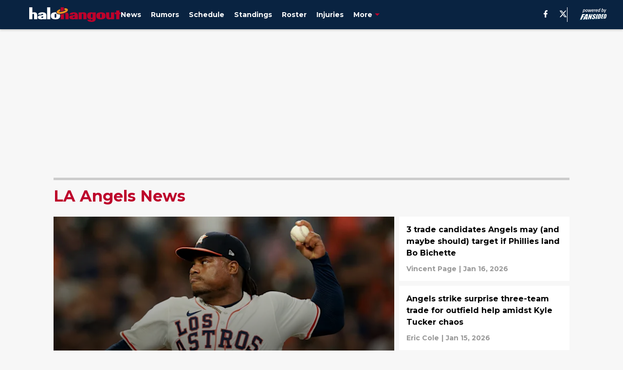

--- FILE ---
content_type: text/html
request_url: https://halohangout.com/la-angels-news/?page=2
body_size: 72646
content:

    <!DOCTYPE html>
    <html  lang="en-US" kasda>
    <head>
        <meta charset="UTF-8">
        <meta name="viewport" content="width=device-width, initial-scale=1">
        
    <title>LA Angels News, Rumors, Prospects &amp; More - Halo Hangout Page 2</title>

    <meta charSet="utf-8"/>
<meta name="description" content="Find the latest LA Angels News, Rumors, Free Agency Updates, and Opinions from the writers and analysts at Halo Hangout Page 2"/>
<meta property="fb:app_id" content="531030426978426"/>
<meta property="fb:pages" content="301043496991"/>
<meta property="og:title" content="LA Angels News, Rumors, Prospects & More - Halo Hangout Page 2"/>
<meta property="og:site_name" content="Halo Hangout"/>
<meta property="og:image" content="https://images2.minutemediacdn.com/image/upload/c_fill,w_1440,ar_16:9,f_auto,q_auto,g_auto/shape/cover/sport/HaloHangout_social-share-e465d7dcf8592cc319db5c90d0e26871.jpg"/>
<meta property="og:url" content="https://halohangout.com/la-angels-news/?page=2"/>
<meta property="og:image:width" content="1440"/>
<meta property="og:image:height" content="810"/>
<meta property="og:description" content="Find the latest LA Angels News, Rumors, Free Agency Updates, and Opinions from the writers and analysts at Halo Hangout Page 2"/>
<meta property="og:type" content="website"/>
<meta property="twitter:title" content="LA Angels News, Rumors, Prospects & More - Halo Hangout Page 2"/>
<meta property="twitter:description" content="Find the latest LA Angels News, Rumors, Free Agency Updates, and Opinions from the writers and analysts at Halo Hangout Page 2"/>
<meta property="twitter:image" content="https://images2.minutemediacdn.com/image/upload/c_fill,w_1440,ar_16:9,f_auto,q_auto,g_auto/shape/cover/sport/HaloHangout_social-share-e465d7dcf8592cc319db5c90d0e26871.jpg"/>
<meta property="twitter:url" content="https://halohangout.com/la-angels-news/?page=2"/>
<meta property="twitter:card" content="summary_large_image"/>
<meta property="twitter:image:width" content="1440"/>
<meta property="twitter:image:height" content="810"/>
<meta property="twitter:site" content="@halohangout"/>
<meta name="theme-color" content="#000000"/>
    <link rel="icon" href="https://images2.minutemediacdn.com/image/upload/c_fill,w_1440,ar_1:1,f_auto,q_auto,g_auto/Fansided/favicon_2.png" type="image/png"/>
<link rel="canonical" href="https://halohangout.com/la-angels-news/?page=2"/>




<link rel="stylesheet" as="style" href="https://fonts.googleapis.com/css?family=Montserrat:600,700&display=swap"/>
<link rel="stylesheet" as="style" href="https://fonts.googleapis.com/css?family=Roboto:400,600,700&display=swap"/>
    <script type="text/javascript">!function(){var e,t,n,i,r={passive:!0,capture:!0},a=new Date,o=function(){i=[],t=-1,e=null,f(addEventListener)},c=function(i,r){e||(e=r,t=i,n=new Date,f(removeEventListener),u())},u=function(){if(t>=0&&t<n-a){var r={entryType:"first-input",name:e.type,target:e.target,cancelable:e.cancelable,startTime:e.timeStamp,processingStart:e.timeStamp+t};i.forEach((function(e){e(r)})),i=[]}},s=function(e){if(e.cancelable){var t=(e.timeStamp>1e12?new Date:performance.now())-e.timeStamp;"pointerdown"==e.type?function(e,t){var n=function(){c(e,t),a()},i=function(){a()},a=function(){removeEventListener("pointerup",n,r),removeEventListener("pointercancel",i,r)};addEventListener("pointerup",n,r),addEventListener("pointercancel",i,r)}(t,e):c(t,e)}},f=function(e){["mousedown","keydown","touchstart","pointerdown"].forEach((function(t){return e(t,s,r)}))},p="hidden"===document.visibilityState?0:1/0;addEventListener("visibilitychange",(function e(t){"hidden"===document.visibilityState&&(p=t.timeStamp,removeEventListener("visibilitychange",e,!0))}),!0);o(),self.webVitals={firstInputPolyfill:function(e){i.push(e),u()},resetFirstInputPolyfill:o,get firstHiddenTime(){return p}}}();</script>
<script type="application/ld+json">{"@context":"http://schema.org","@type":"ItemList","itemListElement":[{"@type":"NewsArticle","position":1,"url":"https://halohangout.com/angels-receive-wildly-optimistic-prediction-stun-fans-shock-league","headline":"Angels receive wildly optimistic prediction that would stun fans and shock the league","image":"https://images2.minutemediacdn.com/image/upload/c_crop,w_2699,h_1518,x_0,y_0/c_fill,w_720,ar_16:9,f_auto,q_auto,g_auto/images/GettyImages/mmsport/107/01kf3mts7vhe2tyyg2qb.jpg","datePublished":"2026-01-16T19:05:00Z","author":{"@type":"Person","name":"Stephen Parello","url":"https://halohangout.com/author/sparello"},"publisher":{"@type":"Organization","name":"Halo Hangout","logo":{"@type":"ImageObject","url":"https://images2.minutemediacdn.com/image/upload/c_fill,w_1440,ar_1:1,f_auto,q_auto,g_auto/Fansided/Halo Hangout/HaloHangout_logo.svg"}},"articleSection":"LA Angels Rumors"},{"@type":"NewsArticle","position":2,"url":"https://halohangout.com/3-trade-candidates-angels-may-and-maybe-should-target-if-phillies-land-bo-bichette","headline":"3 trade candidates Angels may (and maybe should) target if Phillies land Bo Bichette","image":"https://images2.minutemediacdn.com/image/upload/c_crop,w_2058,h_1157,x_0,y_0/c_fill,w_720,ar_16:9,f_auto,q_auto,g_auto/images/GettyImages/mmsport/107/01keywjferrz9j82ny74.jpg","datePublished":"2026-01-16T13:12:00Z","author":{"@type":"Person","name":"Vincent Page","url":"https://halohangout.com/author/vpage"},"publisher":{"@type":"Organization","name":"Halo Hangout","logo":{"@type":"ImageObject","url":"https://images2.minutemediacdn.com/image/upload/c_fill,w_1440,ar_1:1,f_auto,q_auto,g_auto/Fansided/Halo Hangout/HaloHangout_logo.svg"}},"articleSection":"LA Angels News"},{"@type":"NewsArticle","position":3,"url":"https://halohangout.com/angels-strike-surprise-three-team-trade-for-outfield-help-amidst-kyle-tucker-chaos","headline":"Angels strike surprise three-team trade for outfield help amidst Kyle Tucker chaos","image":"https://images2.minutemediacdn.com/image/upload/c_crop,w_2317,h_1303,x_929,y_80/c_fill,w_720,ar_16:9,f_auto,q_auto,g_auto/images/GettyImages/mmsport/107/01kf2cv5tv4a6zgqm9q4.jpg","datePublished":"2026-01-16T03:26:07Z","author":{"@type":"Person","name":"Eric Cole","url":"https://halohangout.com/author/ecole15"},"publisher":{"@type":"Organization","name":"Halo Hangout","logo":{"@type":"ImageObject","url":"https://images2.minutemediacdn.com/image/upload/c_fill,w_1440,ar_1:1,f_auto,q_auto,g_auto/Fansided/Halo Hangout/HaloHangout_logo.svg"}},"articleSection":"LA Angels News"},{"@type":"NewsArticle","position":4,"url":"https://halohangout.com/angels-sign-top-shortstop-prospect-they-stole-from-yankees-as-signing-period-opens-01kf130h64b9","headline":"Angels sign top shortstop prospect they stole from Yankees as signing period opens","image":"https://images2.minutemediacdn.com/image/upload/c_crop,w_5352,h_3010,x_174,y_364/c_fill,w_720,ar_16:9,f_auto,q_auto,g_auto/images/ImagnImages/mmsport/107/01kf13w15frn4zkhth4v.jpg","datePublished":"2026-01-15T15:36:04Z","author":{"@type":"Person","name":"Eric Cole","url":"https://halohangout.com/author/ecole15"},"publisher":{"@type":"Organization","name":"Halo Hangout","logo":{"@type":"ImageObject","url":"https://images2.minutemediacdn.com/image/upload/c_fill,w_1440,ar_1:1,f_auto,q_auto,g_auto/Fansided/Halo Hangout/HaloHangout_logo.svg"}},"articleSection":"LA Angels News"},{"@type":"NewsArticle","position":5,"url":"https://halohangout.com/angels-prospect-severe-health-challenges-should-spur-arte-moreno-into-action","headline":"Angels prospect’s severe health challenges should spur Arte Moreno into action","image":"https://images2.minutemediacdn.com/image/upload/c_crop,w_2545,h_1431,x_253,y_893/c_fill,w_720,ar_16:9,f_auto,q_auto,g_auto/images/GettyImages/mmsport/107/01keypavj9xa71k2pywq.jpg","datePublished":"2026-01-15T01:42:30Z","author":{"@type":"Person","name":"Eric Cole","url":"https://halohangout.com/author/ecole15"},"publisher":{"@type":"Organization","name":"Halo Hangout","logo":{"@type":"ImageObject","url":"https://images2.minutemediacdn.com/image/upload/c_fill,w_1440,ar_1:1,f_auto,q_auto,g_auto/Fansided/Halo Hangout/HaloHangout_logo.svg"}},"articleSection":"LA Angels News"},{"@type":"NewsArticle","position":6,"url":"https://halohangout.com/angels-fan-favorite-on-verge-of-falling-off-hall-of-fame-ballot-but-hope-remains-01kesgrh0yvd","headline":"Angels fan favorite on verge of falling off Hall of Fame ballot, but hope remains","image":"https://images2.minutemediacdn.com/image/upload/c_crop,w_4198,h_2361,x_0,y_0/c_fill,w_720,ar_16:9,f_auto,q_auto,g_auto/images/GettyImages/mmsport/107/01kesgt6vb0hjv3ryg0c.jpg","datePublished":"2026-01-15T01:16:00Z","author":{"@type":"Person","name":"Nick San Miguel","url":"https://halohangout.com/author/nsan_miguel"},"publisher":{"@type":"Organization","name":"Halo Hangout","logo":{"@type":"ImageObject","url":"https://images2.minutemediacdn.com/image/upload/c_fill,w_1440,ar_1:1,f_auto,q_auto,g_auto/Fansided/Halo Hangout/HaloHangout_logo.svg"}},"articleSection":"LA Angels History"},{"@type":"NewsArticle","position":7,"url":"https://halohangout.com/angels-pipe-dream-fades-fast-after-red-sox-pivot-away-from-alex-bregman-01kez04xh7dk","headline":"Angels pipe dream fades fast after Red Sox pivot away from Alex Bregman","image":"https://images2.minutemediacdn.com/image/upload/c_crop,w_6536,h_3676,x_0,y_225/c_fill,w_720,ar_16:9,f_auto,q_auto,g_auto/images/GettyImages/mmsport/107/01kez09mrdwrppfh1v7q.jpg","datePublished":"2026-01-14T19:58:05Z","author":{"@type":"Person","name":"Jordan Campbell","url":"https://halohangout.com/author/jordanc"},"publisher":{"@type":"Organization","name":"Halo Hangout","logo":{"@type":"ImageObject","url":"https://images2.minutemediacdn.com/image/upload/c_fill,w_1440,ar_1:1,f_auto,q_auto,g_auto/Fansided/Halo Hangout/HaloHangout_logo.svg"}},"articleSection":"LA Angels Rumors"},{"@type":"NewsArticle","position":8,"url":"https://halohangout.com/angels-take-flier-former-dodgers-prospect-who-reinvented-himself-japan","headline":"Angels take a flier on former Dodgers prospect who reinvented himself in Japan ","image":"https://images2.minutemediacdn.com/image/upload/c_crop,w_3316,h_1865,x_0,y_121/c_fill,w_720,ar_16:9,f_auto,q_auto,g_auto/images/GettyImages/mmsport/107/01keyg9b3nr5gqz8349g.jpg","datePublished":"2026-01-14T15:40:13Z","author":{"@type":"Person","name":"Jordan Campbell","url":"https://halohangout.com/author/jordanc"},"publisher":{"@type":"Organization","name":"Halo Hangout","logo":{"@type":"ImageObject","url":"https://images2.minutemediacdn.com/image/upload/c_fill,w_1440,ar_1:1,f_auto,q_auto,g_auto/Fansided/Halo Hangout/HaloHangout_logo.svg"}},"articleSection":"LA Angels News"},{"@type":"NewsArticle","position":9,"url":"https://halohangout.com/angels-2026-international-free-agency-bonus-pool-expected-signings-full-details-01kes32wewg0","headline":"Angels 2026 International Free Agency: Bonus Pool, Expected Signings, Full Details","image":"https://images2.minutemediacdn.com/image/upload/c_crop,w_4462,h_2509,x_18,y_0/c_fill,w_720,ar_16:9,f_auto,q_auto,g_auto/images/GettyImages/mmsport/107/01kes591ddp10kgcrhrc.jpg","datePublished":"2026-01-14T14:09:00Z","author":{"@type":"Person","name":"Eric Cole","url":"https://halohangout.com/author/ecole15"},"publisher":{"@type":"Organization","name":"Halo Hangout","logo":{"@type":"ImageObject","url":"https://images2.minutemediacdn.com/image/upload/c_fill,w_1440,ar_1:1,f_auto,q_auto,g_auto/Fansided/Halo Hangout/HaloHangout_logo.svg"}},"articleSection":"LA Angels News"},{"@type":"NewsArticle","position":10,"url":"https://halohangout.com/angels-restraint-looks-smart-as-cardinals-find-a-trade-partner-for-nolan-arenado-01kew63fnwht","headline":"Angels restraint looks smart as Cardinals find a trade partner for Nolan Arenado","image":"https://images2.minutemediacdn.com/image/upload/c_crop,w_8192,h_4608,x_0,y_98/c_fill,w_720,ar_16:9,f_auto,q_auto,g_auto/images/GettyImages/mmsport/107/01kew649tmpvp2zpsan9.jpg","datePublished":"2026-01-13T17:42:36Z","author":{"@type":"Person","name":"Jordan Campbell","url":"https://halohangout.com/author/jordanc"},"publisher":{"@type":"Organization","name":"Halo Hangout","logo":{"@type":"ImageObject","url":"https://images2.minutemediacdn.com/image/upload/c_fill,w_1440,ar_1:1,f_auto,q_auto,g_auto/Fansided/Halo Hangout/HaloHangout_logo.svg"}},"articleSection":"LA Angels Rumors"},{"@type":"NewsArticle","position":11,"url":"https://halohangout.com/phillies-talks-with-bo-bichette-may-quietly-set-up-angels-next-move","headline":"Phillies talks with Bo Bichette may quietly set up the Angels next move","image":"https://images2.minutemediacdn.com/image/upload/c_crop,w_3517,h_1978,x_0,y_33/c_fill,w_720,ar_16:9,f_auto,q_auto,g_auto/images/GettyImages/mmsport/107/01keshtpkhze9kage13f.jpg","datePublished":"2026-01-13T16:01:00Z","author":{"@type":"Person","name":"Drew Koch","url":"https://halohangout.com/author/dkoch"},"publisher":{"@type":"Organization","name":"Halo Hangout","logo":{"@type":"ImageObject","url":"https://images2.minutemediacdn.com/image/upload/c_fill,w_1440,ar_1:1,f_auto,q_auto,g_auto/Fansided/Halo Hangout/HaloHangout_logo.svg"}},"articleSection":"LA Angels News"},{"@type":"NewsArticle","position":12,"url":"https://halohangout.com/angels-fans-can-breathe-easier-after-rob-manfred-mlb-realignment-remarks","headline":"Angels fans can breathe easier after Rob Manfred's MLB realignment remarks","image":"https://images2.minutemediacdn.com/image/upload/c_crop,w_2649,h_1490,x_351,y_107/c_fill,w_720,ar_16:9,f_auto,q_auto,g_auto/images/GettyImages/mmsport/107/01kes21jyx2zcmae9w4a.jpg","datePublished":"2026-01-13T14:00:06Z","author":{"@type":"Person","name":"Nick San Miguel","url":"https://halohangout.com/author/nsan_miguel"},"publisher":{"@type":"Organization","name":"Halo Hangout","logo":{"@type":"ImageObject","url":"https://images2.minutemediacdn.com/image/upload/c_fill,w_1440,ar_1:1,f_auto,q_auto,g_auto/Fansided/Halo Hangout/HaloHangout_logo.svg"}},"articleSection":"LA Angels News"},{"@type":"NewsArticle","position":13,"url":"https://halohangout.com/yankees-just-made-life-easier-harder-angels-cody-bellinger-fantasy","headline":"Yankees just made life easier (and harder) for Angels in Cody Bellinger fantasy","image":"https://images2.minutemediacdn.com/image/upload/c_crop,w_3213,h_1807,x_1000,y_52/c_fill,w_720,ar_16:9,f_auto,q_auto,g_auto/images/GettyImages/mmsport/107/01kesn30ejzdjatmenxm.jpg","datePublished":"2026-01-13T01:00:02Z","author":{"@type":"Person","name":"Jordan Campbell","url":"https://halohangout.com/author/jordanc"},"publisher":{"@type":"Organization","name":"Halo Hangout","logo":{"@type":"ImageObject","url":"https://images2.minutemediacdn.com/image/upload/c_fill,w_1440,ar_1:1,f_auto,q_auto,g_auto/Fansided/Halo Hangout/HaloHangout_logo.svg"}},"articleSection":"LA Angels Rumors"},{"@type":"NewsArticle","position":14,"url":"https://halohangout.com/mets-broadcaster-just-outlined-wild-trade-angels-fans-wont-embrace-but-should","headline":"Mets broadcaster just outlined wild trade Angels fans won't embrace (but should)","image":"https://images2.minutemediacdn.com/image/upload/c_crop,w_3964,h_2229,x_70,y_0/c_fill,w_720,ar_16:9,f_auto,q_auto,g_auto/images/GettyImages/mmsport/107/01keq4yzz4tfxszx72af.jpg","datePublished":"2026-01-12T17:00:04Z","author":{"@type":"Person","name":"Stephen Parello","url":"https://halohangout.com/author/sparello"},"publisher":{"@type":"Organization","name":"Halo Hangout","logo":{"@type":"ImageObject","url":"https://images2.minutemediacdn.com/image/upload/c_fill,w_1440,ar_1:1,f_auto,q_auto,g_auto/Fansided/Halo Hangout/HaloHangout_logo.svg"}},"articleSection":"Mike Trout"},{"@type":"NewsArticle","position":15,"url":"https://halohangout.com/angels-last-minute-link-alex-bregman-became-another-free-agency-bait-and-switch","headline":"Angels’ last-minute link to Alex Bregman became another free agency bait-and-switch","image":"https://images2.minutemediacdn.com/image/upload/c_crop,w_2809,h_1580,x_330,y_0/c_fill,w_720,ar_16:9,f_auto,q_auto,g_auto/images/GettyImages/mmsport/107/01kes1f70vzyk0wp4kmr.jpg","datePublished":"2026-01-12T14:00:06Z","author":{"@type":"Person","name":"Stephen Parello","url":"https://halohangout.com/author/sparello"},"publisher":{"@type":"Organization","name":"Halo Hangout","logo":{"@type":"ImageObject","url":"https://images2.minutemediacdn.com/image/upload/c_fill,w_1440,ar_1:1,f_auto,q_auto,g_auto/Fansided/Halo Hangout/HaloHangout_logo.svg"}},"articleSection":"LA Angels News"},{"@type":"NewsArticle","position":16,"url":"https://halohangout.com/1-heavyweight-1-middleweight-1-lightweight-option-for-angels-to-fill-hole-at-2b","headline":"1 heavyweight, 1 middleweight, 1 lightweight option for Angels to fill hole at 2B","image":"https://images2.minutemediacdn.com/image/upload/c_crop,w_2062,h_1159,x_779,y_195/c_fill,w_720,ar_16:9,f_auto,q_auto,g_auto/images/GettyImages/mmsport/107/01kedfpq6y694vapz44j.jpg","datePublished":"2026-01-11T16:11:00Z","author":{"@type":"Person","name":"Stephen Parello","url":"https://halohangout.com/author/sparello"},"publisher":{"@type":"Organization","name":"Halo Hangout","logo":{"@type":"ImageObject","url":"https://images2.minutemediacdn.com/image/upload/c_fill,w_1440,ar_1:1,f_auto,q_auto,g_auto/Fansided/Halo Hangout/HaloHangout_logo.svg"}},"articleSection":"LA Angels News"},{"@type":"NewsArticle","position":17,"url":"https://halohangout.com/angels-international-free-agent-class-looks-promising-but-features-familiar-omission","headline":"Angels international free agent class looks promising, but features familiar omission","image":"https://images2.minutemediacdn.com/image/upload/c_crop,w_3612,h_2031,x_886,y_17/c_fill,w_720,ar_16:9,f_auto,q_auto,g_auto/images/GettyImages/mmsport/107/01kej5p9h2bk43h78f8p.jpg","datePublished":"2026-01-11T13:08:00Z","author":{"@type":"Person","name":"Stephen Parello","url":"https://halohangout.com/author/sparello"},"publisher":{"@type":"Organization","name":"Halo Hangout","logo":{"@type":"ImageObject","url":"https://images2.minutemediacdn.com/image/upload/c_fill,w_1440,ar_1:1,f_auto,q_auto,g_auto/Fansided/Halo Hangout/HaloHangout_logo.svg"}},"articleSection":"LA Angels News"},{"@type":"NewsArticle","position":18,"url":"https://halohangout.com/angels-perfect-trade-target-taken-off-market-as-diamondbacks-decide-to-keep-01kembhsym97","headline":"Angels' perfect trade target taken off market as Diamondbacks decide to keep","image":"https://images2.minutemediacdn.com/image/upload/c_crop,w_4706,h_2647,x_0,y_0/c_fill,w_720,ar_16:9,f_auto,q_auto,g_auto/images/GettyImages/mmsport/107/01kembjbhr9pdatfthvp.jpg","datePublished":"2026-01-10T19:00:03Z","author":{"@type":"Person","name":"Vincent Page","url":"https://halohangout.com/author/vpage"},"publisher":{"@type":"Organization","name":"Halo Hangout","logo":{"@type":"ImageObject","url":"https://images2.minutemediacdn.com/image/upload/c_fill,w_1440,ar_1:1,f_auto,q_auto,g_auto/Fansided/Halo Hangout/HaloHangout_logo.svg"}},"articleSection":"LA Angels News"},{"@type":"NewsArticle","position":19,"url":"https://halohangout.com/angels-bring-in-former-white-sox-first-rounder-to-give-infield-boost-01kema0y2eeb","headline":"Angels bring in former White Sox first rounder to give infield boost","image":"https://images2.minutemediacdn.com/image/upload/c_crop,w_3194,h_1796,x_0,y_536/c_fill,w_720,ar_16:9,f_auto,q_auto,g_auto/images/GettyImages/mmsport/107/01kema2yfev2fhdzqy9v.jpg","datePublished":"2026-01-10T18:00:04Z","author":{"@type":"Person","name":"Vincent Page","url":"https://halohangout.com/author/vpage"},"publisher":{"@type":"Organization","name":"Halo Hangout","logo":{"@type":"ImageObject","url":"https://images2.minutemediacdn.com/image/upload/c_fill,w_1440,ar_1:1,f_auto,q_auto,g_auto/Fansided/Halo Hangout/HaloHangout_logo.svg"}},"articleSection":"LA Angels News"},{"@type":"NewsArticle","position":20,"url":"https://halohangout.com/3-increasingly-pessimistic-explanations-for-the-angels-lackluster-offseason-01kejjs8s09v","headline":"3 (increasingly pessimistic) explanations for the Angels lackluster offseason","image":"https://images2.minutemediacdn.com/image/upload/c_crop,w_3600,h_2025,x_0,y_40/c_fill,w_720,ar_16:9,f_auto,q_auto,g_auto/images/GettyImages/mmsport/107/01kejkk6qv6aap2zp4y3.jpg","datePublished":"2026-01-10T17:00:05Z","author":{"@type":"Person","name":"Jeremy Elwood","url":"https://halohangout.com/author/jeremyelwood"},"publisher":{"@type":"Organization","name":"Halo Hangout","logo":{"@type":"ImageObject","url":"https://images2.minutemediacdn.com/image/upload/c_fill,w_1440,ar_1:1,f_auto,q_auto,g_auto/Fansided/Halo Hangout/HaloHangout_logo.svg"}},"articleSection":"LA Angels News"},{"@type":"NewsArticle","position":21,"url":"https://halohangout.com/angels-may-be-right-to-dig-in-reid-detmers-case-heads-to-arbitration","headline":"Angels may be right to dig in as Reid Detmers case heads to arbitration","image":"https://images2.minutemediacdn.com/image/upload/c_crop,w_6096,h_3429,x_1037,y_0/c_fill,w_720,ar_16:9,f_auto,q_auto,g_auto/images/GettyImages/mmsport/107/01kehs7x5bn84r40hg2d.jpg","datePublished":"2026-01-10T15:11:00Z","author":{"@type":"Person","name":"Nick San Miguel","url":"https://halohangout.com/author/nsan_miguel"},"publisher":{"@type":"Organization","name":"Halo Hangout","logo":{"@type":"ImageObject","url":"https://images2.minutemediacdn.com/image/upload/c_fill,w_1440,ar_1:1,f_auto,q_auto,g_auto/Fansided/Halo Hangout/HaloHangout_logo.svg"}},"articleSection":"LA Angels News"},{"@type":"NewsArticle","position":22,"url":"https://halohangout.com/angels-gm-comments-about-anthony-rendon-sparks-relief-across-fanbase","headline":"Angels GM's comments about Anthony Rendon sparks relief across fanbase","image":"https://images2.minutemediacdn.com/image/upload/c_crop,w_2511,h_1412,x_286,y_0/c_fill,w_720,ar_16:9,f_auto,q_auto,g_auto/images/GettyImages/mmsport/107/01kehmdbbfft03yff15e.jpg","datePublished":"2026-01-10T13:09:00Z","author":{"@type":"Person","name":"Eric Cole","url":"https://halohangout.com/author/ecole15"},"publisher":{"@type":"Organization","name":"Halo Hangout","logo":{"@type":"ImageObject","url":"https://images2.minutemediacdn.com/image/upload/c_fill,w_1440,ar_1:1,f_auto,q_auto,g_auto/Fansided/Halo Hangout/HaloHangout_logo.svg"}},"articleSection":"LA Angels News"},{"@type":"NewsArticle","position":23,"url":"https://halohangout.com/angels-fallback-plan-after-anthony-rendon-lifeline-just-hit-an-expected-wall","headline":"Angels’ fallback plan after Anthony Rendon lifeline just hit an expected wall","image":"https://images2.minutemediacdn.com/image/upload/c_crop,w_6000,h_3375,x_0,y_282/c_fill,w_720,ar_16:9,f_auto,q_auto,g_auto/images/GettyImages/mmsport/107/01keet19m9zdhajzfv71.jpg","datePublished":"2026-01-10T00:11:00Z","author":{"@type":"Person","name":"Jordan Campbell","url":"https://halohangout.com/author/jordanc"},"publisher":{"@type":"Organization","name":"Halo Hangout","logo":{"@type":"ImageObject","url":"https://images2.minutemediacdn.com/image/upload/c_fill,w_1440,ar_1:1,f_auto,q_auto,g_auto/Fansided/Halo Hangout/HaloHangout_logo.svg"}},"articleSection":"LA Angels News"},{"@type":"NewsArticle","position":24,"url":"https://halohangout.com/angels-and-promising-young-arm-set-for-intriguing-arbitration-hearing-01kehtskfrtb","headline":"Angels and promising young arm set for intriguing arbitration hearing","image":"https://images2.minutemediacdn.com/image/upload/c_crop,w_7163,h_4029,x_0,y_0/c_fill,w_720,ar_16:9,f_auto,q_auto,g_auto/images/GettyImages/mmsport/107/01kehtwq5055wyb1vpsq.jpg","datePublished":"2026-01-09T19:00:03Z","author":{"@type":"Person","name":"Vincent Page","url":"https://halohangout.com/author/vpage"},"publisher":{"@type":"Organization","name":"Halo Hangout","logo":{"@type":"ImageObject","url":"https://images2.minutemediacdn.com/image/upload/c_fill,w_1440,ar_1:1,f_auto,q_auto,g_auto/Fansided/Halo Hangout/HaloHangout_logo.svg"}},"articleSection":"LA Angels News"},{"@type":"NewsArticle","position":25,"url":"https://halohangout.com/angels-teen-phenom-s-insane-tool-is-fueling-a-breakout-prediction-by-baseball-america-01kedbvk8enz","headline":"Angels teen phenom's insane tool is fueling a breakout prediction by Baseball America","image":"https://images2.minutemediacdn.com/image/upload/c_crop,w_3223,h_1812,x_0,y_748/c_fill,w_720,ar_16:9,f_auto,q_auto,g_auto/images/GettyImages/mmsport/107/01kedbx6pdt7ybn4351v.jpg","datePublished":"2026-01-09T17:00:05Z","author":{"@type":"Person","name":"Stephen Parello","url":"https://halohangout.com/author/sparello"},"publisher":{"@type":"Organization","name":"Halo Hangout","logo":{"@type":"ImageObject","url":"https://images2.minutemediacdn.com/image/upload/c_fill,w_1440,ar_1:1,f_auto,q_auto,g_auto/Fansided/Halo Hangout/HaloHangout_logo.svg"}},"articleSection":"LA Angels News"},{"@type":"NewsArticle","position":26,"url":"https://halohangout.com/angels-theft-of-grayson-rodriguez-looks-even-better-after-taylor-ward-orioles-deal-01kefdqshb1y","headline":"Angels' theft of Grayson Rodriguez looks even better after Taylor Ward-Orioles deal","image":"https://images2.minutemediacdn.com/image/upload/c_crop,w_4255,h_2393,x_0,y_0/c_fill,w_720,ar_16:9,f_auto,q_auto,g_auto/images/GettyImages/mmsport/107/01kefdsxg9q7fwgfca3m.jpg","datePublished":"2026-01-09T16:00:02Z","author":{"@type":"Person","name":"Vincent Page","url":"https://halohangout.com/author/vpage"},"publisher":{"@type":"Organization","name":"Halo Hangout","logo":{"@type":"ImageObject","url":"https://images2.minutemediacdn.com/image/upload/c_fill,w_1440,ar_1:1,f_auto,q_auto,g_auto/Fansided/Halo Hangout/HaloHangout_logo.svg"}},"articleSection":"LA Angels News"},{"@type":"NewsArticle","position":27,"url":"https://halohangout.com/for-the-angels-it-is-time-for-perry-minasian-s-signature-signing-01kef8m1eem1","headline":"For the Angels, it is time for Perry Minasian's signature signing","image":"https://images2.minutemediacdn.com/image/upload/c_crop,w_4453,h_2504,x_0,y_0/c_fill,w_720,ar_16:9,f_auto,q_auto,g_auto/images/GettyImages/mmsport/107/01kef8n0p941zt55nmwb.jpg","datePublished":"2026-01-09T01:00:03Z","author":{"@type":"Person","name":"Vincent Page","url":"https://halohangout.com/author/vpage"},"publisher":{"@type":"Organization","name":"Halo Hangout","logo":{"@type":"ImageObject","url":"https://images2.minutemediacdn.com/image/upload/c_fill,w_1440,ar_1:1,f_auto,q_auto,g_auto/Fansided/Halo Hangout/HaloHangout_logo.svg"}},"articleSection":"LA Angels News"},{"@type":"NewsArticle","position":28,"url":"https://halohangout.com/angels-fans-know-all-too-well-why-kyle-tucker-free-agency-raises-red-flags","headline":"Angels fans know all too well why Kyle Tucker's free agency raises red flags","image":"https://images2.minutemediacdn.com/image/upload/c_crop,w_6114,h_3439,x_860,y_283/c_fill,w_720,ar_16:9,f_auto,q_auto,g_auto/images/GettyImages/mmsport/107/01kecrz8ynygypfef554.jpg","datePublished":"2026-01-08T23:46:31Z","author":{"@type":"Person","name":"Eric Cole","url":"https://halohangout.com/author/ecole15"},"publisher":{"@type":"Organization","name":"Halo Hangout","logo":{"@type":"ImageObject","url":"https://images2.minutemediacdn.com/image/upload/c_fill,w_1440,ar_1:1,f_auto,q_auto,g_auto/Fansided/Halo Hangout/HaloHangout_logo.svg"}},"articleSection":"LA Angels News"}]}</script>
<script src="https://cdn-ukwest.onetrust.com/scripttemplates/otSDKStub.js" type="text/javascript" data-domain-script="01948883-cdc5-73d6-a267-dd1f0a86d169"></script>
<script src="https://cdn.cookielaw.org/opt-out/otCCPAiab.js" type="text/javascript" ccpa-opt-out-ids="C0004" ccpa-opt-out-geo="ca" ccpa-opt-out-lspa="true"></script>
<script type="text/javascript">
      function OptanonWrapper() {
        const geoData = OneTrust.getGeolocationData?.();
        const isUS = (geoData?.country === "US");
        const groups = window.OnetrustActiveGroups || '';
        const consentGiven = groups.includes(',C0004,');

        const shouldLoadAutoBlockScript = !isUS || (isUS && !consentGiven);

        function updatePermutiveConsent() {
          if (typeof window.permutive !== 'undefined' && window.permutive.consent) {
            const currentGroups = window.OnetrustActiveGroups || '';
            const hasConsent = currentGroups.includes(',C0004,');
            if (hasConsent) {
              window.permutive.consent({ "opt_in": true, "token": "CONSENT_CAPTURED" });
            } else {
              window.permutive.consent({ "opt_in": false });
            }
          }
        }

        if (shouldLoadAutoBlockScript) {
          loadAutoBlockScript();
        } else {
          OneTrust.OnConsentChanged(function(eventData) {
            updatePermutiveConsent();
            loadAutoBlockScript();
            location.reload();
          });
        }

        function loadAutoBlockScript() {
          if (!document.getElementById("OTAutoBlock")) {
            var script = document.createElement("script");
            script.type = "text/javascript";
            script.src = "https://cdn-ukwest.onetrust.com/consent/01948883-cdc5-73d6-a267-dd1f0a86d169/OtAutoBlock.js";
            script.id = "OTAutoBlock";
            document.head.appendChild(script);
          }
        }
      }
    </script>
<script type="text/javascript" data-consent-category="C0001">(function(w,d,s,l,i){w[l]=w[l]||[];w[l].push({'gtm.start': new Date().getTime(),event:'gtm.js'});var f=d.getElementsByTagName(s)[0],j=d.createElement(s),dl=l!='dataLayer'?'&l='+l:'';j.async=true;j.src='https://www.googletagmanager.com/gtm.js?id='+i+dl;f.parentNode.insertBefore(j,f);})(window,document,'script','dataLayer','GTM-TCW5HW')</script>
<script type="text/javascript" data-consent-category="C0001">const style = document.createElement('style');
style.innerHTML = `
      #INDmenu-btn {
        display:none;
      }
    `;
document.head.appendChild(style);
window.mmClientApi = window.mmClientApi || [];
window.mmClientApi.push('injectAccessibilityIcon', {});</script>
<script type="text/javascript" data-consent-category="C0004">var placeholders = {
    oneOnOne: {
        id: "div-gpt-ad-1552218089756-0"
    },
    sidebar1: {
        id: "div-sideBar1"
    },
    sidebar2: {
        id: "div-sideBar2"
    },
    top: {
        id: "div-gpt-ad-1552218170642-0"
    },
    stickyBottom: {
        id: "div-sticky-bottom"
    },
    belowTopSection: {
        id: "below-top-section"
    },
    belowSecondSection: {
        id: "below-second-section"
    }
};
mmClientApi.push('injectAdPlaceholders', placeholders);</script>
<script type="text/javascript" data-consent-category="C0004">const mmCommercialScript = document.createElement('script');
mmCommercialScript.src = 'https://uds-selector.bqstreamer.com/library/fansided/107/code?mm-referer=' + encodeURIComponent(location.href);
document.head.appendChild(mmCommercialScript);</script>
<script type="text/javascript" data-consent-category="C0004">var script = document.createElement('script');

script.async = true;
script.id = "xpcNQ";
script.setAttribute("data-sdk", "l/1.1.11");
script.setAttribute("data-cfasync", "false");
script.src = "https://html-load.com/loader.min.js";
script.charset = "UTF-8";

script.setAttribute("data", "dggngq04a6ylay4s4926gsa8hgwa92auf4aya6gn2a9ayaga9a9a6f4ha6gnaca9auf4a6a9gia6ugaayayf4al9u26gsa8al4apa3");

script.setAttribute("onload", "!async function(){let e='html-load.com';const t=window,r=e=>new Promise((t=>setTimeout(t,e))),o=t.atob,a=t.btoa,s=r=>{const s=o('VGhlcmUgd2FzIGEgcHJvYmxlbSBsb2FkaW5nIHRoZSBwYWdlLiBQbGVhc2UgY2xpY2sgT0sgdG8gbGVhcm4gbW9yZS4=');if(confirm(s)){const o=new t.URL('https://report.error-report.com/modal'),s=o.searchParams;s.set('url',a(location.href)),s.set('error',a(r.toString())),s.set('domain',e),location.href=o.href}else location.reload()};try{const c=()=>new Promise((e=>{let r=Math.random().toString(),o=Math.random().toString();t.addEventListener('message',(e=>e.data===r&&t.postMessage(o,'*'))),t.addEventListener('message',(t=>t.data===o&&e())),t.postMessage(r,'*')}));async function n(){try{let e=!1,o=Math.random().toString();if(t.addEventListener('message',(t=>{t.data===o+'_as_res'&&(e=!0)})),t.postMessage(o+'_as_req','*'),await c(),await r(500),e)return!0}catch(e){console.error(e)}return!1}const i=[100,500,1e3];for(let l=0;l<=i.length&&!await n();l++){if(l===i.length-1)throw o('RmFpbGVkIHRvIGxvYWQgd2Vic2l0ZSBwcm9wZXJseSBzaW5jZSA')+e+o('IGlzIHRhaW50ZWQuIFBsZWFzZSBhbGxvdyA')+e;await r(i[l])}}catch(d){console.error(d);try{t.localStorage.setItem(t.location.host+'_fa_'+a('last_bfa_at'),Date.now().toString())}catch(m){}try{setInterval((()=>document.querySelectorAll('link,style').forEach((e=>e.remove()))),100);const h=await(await fetch('https://error-report.com/report?type=loader_light&url='+a(location.href)+'&error='+a(d),{method:'POST'})).text();let g=!1;t.addEventListener('message',(e=>{'as_modal_loaded'===e.data&&(g=!0)}));let p=document.createElement('iframe');const f=new t.URL('https://report.error-report.com/modal'),u=f.searchParams;u.set('url',a(location.href)),u.set('eventId',h),u.set('error',a(d)),u.set('domain',e),p.src=f.href,p.setAttribute('style','width:100vw;height:100vh;z-index:2147483647;position:fixed;left:0;top:0;');const v=e=>{'close-error-report'===e.data&&(p.remove(),t.removeEventListener('message',v))};t.addEventListener('message',v),document.body.appendChild(p);const w=()=>{const e=p.getBoundingClientRect();return'none'!==t.getComputedStyle(p).display&&0!==e.width&&0!==e.height},S=setInterval((()=>{if(!document.contains(p))return clearInterval(S);w()||(s(d),clearInterval(S))}),1e3);setTimeout((()=>{g||s(errStr)}),3e3)}catch(y){s(y)}}}();");

script.setAttribute("onerror", "!async function(){const e=window,t=e.atob,r=e.btoa;let o=JSON.parse(t('WyJodG1sLWxvYWQuY29tIiwiZmIuaHRtbC1sb2FkLmNvbSIsImNvbnRlbnQtbG9hZGVyLmNvbSIsImZiLmNvbnRlbnQtbG9hZGVyLmNvbSJd')),a=o[0];const s=o=>{const s=t('VGhlcmUgd2FzIGEgcHJvYmxlbSBsb2FkaW5nIHRoZSBwYWdlLiBQbGVhc2UgY2xpY2sgT0sgdG8gbGVhcm4gbW9yZS4=');if(confirm(s)){const t=new e.URL('https://report.error-report.com/modal'),s=t.searchParams;s.set('url',r(location.href)),s.set('error',r(o.toString())),s.set('domain',a),location.href=t.href}else location.reload()};try{if(void 0===e.as_retry&&(e.as_retry=0),e.as_retry>=o.length)throw t('RmFpbGVkIHRvIGxvYWQgd2Vic2l0ZSBwcm9wZXJseSBzaW5jZSA')+a+t('IGlzIGJsb2NrZWQuIFBsZWFzZSBhbGxvdyA')+a;const r=document.querySelector('#xpcNQ'),s=document.createElement('script');for(let e=0;e<r.attributes.length;e++)s.setAttribute(r.attributes[e].name,r.attributes[e].value);const n=new e.URL(r.getAttribute('src'));n.host=o[e.as_retry++],s.setAttribute('src',n.href),r.setAttribute('id',r.getAttribute('id')+'_'),r.parentNode.insertBefore(s,r),r.remove()}catch(t){console.error(t);try{e.localStorage.setItem(e.location.host+'_fa_'+r('last_bfa_at'),Date.now().toString())}catch(e){}try{setInterval((()=>document.querySelectorAll('link,style').forEach((e=>e.remove()))),100);const o=await(await fetch('https://error-report.com/report?type=loader_light&url='+r(location.href)+'&error='+r(t),{method:'POST'})).text();let n=!1;e.addEventListener('message',(e=>{'as_modal_loaded'===e.data&&(n=!0)}));let c=document.createElement('iframe');const i=new e.URL('https://report.error-report.com/modal'),l=i.searchParams;l.set('url',r(location.href)),l.set('eventId',o),l.set('error',r(t)),l.set('domain',a),c.src=i.href,c.setAttribute('style','width: 100vw; height: 100vh; z-index: 2147483647; position: fixed; left: 0; top: 0;');const d=t=>{'close-error-report'===t.data&&(c.remove(),e.removeEventListener('message',d))};e.addEventListener('message',d),document.body.appendChild(c);const m=()=>{const t=c.getBoundingClientRect();return'none'!==e.getComputedStyle(c).display&&0!==t.width&&0!==t.height},h=setInterval((()=>{if(!document.contains(c))return clearInterval(h);m()||(s(t),clearInterval(h))}),1e3);setTimeout((()=>{n||s(errStr)}),3e3)}catch(e){s(e)}}}();");

document.head.appendChild(script);</script>
<script type="text/javascript" data-consent-category="C0004">const pushlySdk = document.createElement('script');
            pushlySdk.async = true;
            pushlySdk.src = 'https://cdn.p-n.io/pushly-sdk.min.js?domain_key=l8XtBcptztwwsN42Ja6FyYFh8xdOpSYJixnE';
            pushlySdk.type = 'text/javascript';
            document.head.appendChild(pushlySdk);
            const pushlySW = document.createElement('script');
            pushlySW.type = 'text/javascript';
            pushlySW.textContent = 'function pushly(){window.PushlySDK.push(arguments)}window.PushlySDK=window.PushlySDK||[],pushly("load",{domainKey:"l8XtBcptztwwsN42Ja6FyYFh8xdOpSYJixnE",sw:"/" + "assets/pushly/pushly-sdk-worker.js"});'
            document.head.appendChild(pushlySW);
</script>
<script type="text/javascript">
    window._sf_async_config = {
      uid: 67224,
      domain: "halohangout.com",
      useCanonical: true,
      useCanonicalDomain: true,
      flickerControl: false,
      sections: "FeedPage",
      authors: "",
    };
  </script>
<script async="" src="https://static.chartbeat.com/js/chartbeat_mab.js" type="text/javascript"></script>
<script async="" src="https://static.chartbeat.com/js/chartbeat.js" type="text/javascript"></script>
<script async="" src="https://static.chartbeat.com/js/subscriptions.js" type="text/javascript"></script>
<script type="text/javascript">
    class ChartbeatConversionEvents {
      constructor() {
        this.isAttached = false;
        this.observer = null;
        this.originalPushState = history.pushState;
        this.init();
      }

      // Form finders
      findRegForm() {
        // Return the iframe container since we can't access cross-origin iframe content
        const form = document.getElementById('voltax-auth-openpass');
        const iframe = form?.querySelector('iframe');
        return iframe || null;
      }

      findNewsletterForm() {
        return document.getElementsByClassName('bcForm')[0]?.querySelector('input[type="text"]') || null;
      }

      // Track event helper
      track(eventName) {
        if (typeof window.chartbeat === 'function') {
          chartbeat(eventName);
        }
      }

      // Creates a tracker with start/complete/cancel state management
      createTracker(prefix) {
        let hasShown = false;
        let hasStarted = false;
        let hasCompleted = false;
        let hasCanceled = false;
        
        return {
          shown: () => { hasShown = true; this.track(prefix + 'Shown'); },
          start: () => { hasStarted = true; this.track(prefix + 'Start'); },
          complete: () => { hasCompleted = true; if (hasStarted) this.track(prefix + 'Complete'); },
          cancel: () => { 
            if (hasShown && !hasCompleted && !hasCanceled) {
              hasCanceled = true;
              this.track(prefix + 'Cancel');
            }
          }
        };
      }

      // Registration Wall tracking
      setupRegistrationTracking(regForm) {
        const reg = this.createTracker('trackRegistration');
        reg.shown();
        
        // Start: any auth button click or openpass form
        regForm.querySelectorAll('.voltax-auth-button, .voltax-auth-google-button')
          .forEach(btn => btn.addEventListener('click', reg.start, { once: true }));

        // OpenPass iframe tracking
        const iframe = regForm.querySelector('#voltax-auth-openpass').querySelector('iframe');
        if (!iframe) {
          return;
        }
        
        let hasInteracted = false;
        // Only event that is triggered when the user is interacting with the iframe
        iframe.addEventListener('mouseenter', () => {
          hasInteracted = true;
          reg.start();
        }, { once: true });

        // Complete: when "voltax_auth_provider" is set in local storage
        // Cancel: when modal closes without completing (modal removed from DOM)
        const regObserver = new MutationObserver(() => {
          if (localStorage.getItem('voltax_auth_provider')) {
            reg.complete();
            regObserver.disconnect();
          } else if (!iframe.isConnected) {
            reg.cancel();
            regObserver.disconnect();
          }
        });
        regObserver.observe(document.body, { childList: true, subtree: true });
        
        // Cancel: leave page without completing (user navigates away)
        window.addEventListener('beforeunload', reg.cancel);
      }

      // Newsletter tracking
      setupNewsletterTracking(newsletterForm) {
        const nl = this.createTracker('trackNewsletterSignup');
        nl.shown();
        
        const emailInput = newsletterForm.querySelector('input[type="text"]');
        const submitBtn = newsletterForm.querySelector('.blueConicButton input[type="submit"]');
        
        // Start: focus email input
        if (emailInput) {
          emailInput.addEventListener('focus', nl.start, { once: true });
        }
        
        // Complete: form submit or button click
        newsletterForm.addEventListener('submit', nl.complete, { once: true });
        if (submitBtn) {
          submitBtn.addEventListener('click', nl.complete, { once: true });
        }
        
        // Cancel: leave page, URL change (finite scroll), or form is removed from DOM
        window.addEventListener('beforeunload', nl.cancel);
        window.addEventListener('popstate', nl.cancel);
        
        // Cancel: when modal closes without completing (form removed from DOM)
        const nlObserver = new MutationObserver(() => {
          if (!newsletterForm.isConnected) {
            nl.cancel();
            nlObserver.disconnect();
          }
        });
        nlObserver.observe(document.body, { childList: true, subtree: true });
        
        const originalPushState = this.originalPushState;
        history.pushState = function(...args) {
          nl.cancel();
          return originalPushState.apply(history, args);
        };
      }

      attachListener() {
        if (this.isAttached) return;
        
        const regForm = this.findRegForm();
        const newsletterForm = this.findNewsletterForm();
        
        if (typeof window.chartbeat !== 'function' || (!regForm && !newsletterForm)) return;

        if (regForm) this.setupRegistrationTracking(document.getElementById('voltax-sign-in'));
        if (newsletterForm) this.setupNewsletterTracking(document.getElementsByClassName('bcForm')[0]);

        this.isAttached = true;
        if (this.observer) this.observer.disconnect();
      }

      init() {
        this.observer = new MutationObserver(() => this.attachListener());
        this.observer.observe(document.body, { childList: true, subtree: true });
        this.attachListener();
      }
    }

    window.addEventListener("DOMContentLoaded", () => {
      new ChartbeatConversionEvents();
    });
  </script>
<script async="" src="https://accounts.google.com/gsi/client" type="text/javascript"></script>
<script type="text/javascript">
    window.mmBCPageData = {
      property: '107',
      authors: [],
      pageType: 'FeedPage',
      templateName: 'FeedPageRome',
      isRegistrationWall: 'false',
    };</script>
<script async="" src="https://123p.halohangout.com/script.js" type="text/javascript"></script>
<script type="text/javascript">
          (function () {
            const SAMPLE_PERCENTAGE = 50;
            if (Math.random() < SAMPLE_PERCENTAGE / 100) {
              const script = document.createElement("script");
              script.src =
                "https://assets.minutemediacdn.com/mm-cwv-tracker/prod/mm-cwv-tracker.js";
              script.async = true;
              document.head.appendChild(script);
            }
          })();
        </script>
<script async="" src="https://assets.minutemediacdn.com/recirculation-widget/prod/mm-recirculation-injector.js" type="text/javascript"></script>
<script type="text/javascript">
      (function () {
        function getCookie(name) {
          const value = '; ' + document.cookie;
          const parts = value.split('; ' + name + '=');
          if (parts.length === 2) {
            return parts.pop().split(";").shift();
          }
          return null;
        }

        function processUserId(userId) {
            if (!userId) return;
            document.cookie = 'mm_bc_user_sha' + '=' + userId + '; path=/; max-age=31536000; Secure; SameSite=Lax';
        }

        const existingValue = getCookie('mm_bc_user_sha');
        if (existingValue) {
          processUserId(existingValue);
          return;
        }

        if (window.dataLayer && Array.isArray(window.dataLayer)) {
          const found = window.dataLayer.find(e => e.bc_reg_user_id);
          if (found) {
            processUserId(found.bc_reg_user_id);
            return;
          }
        }

        // Intercept future pushes to dataLayer and capture bc_reg_user_id
        if (window.dataLayer) {
          const originalPush = window.dataLayer.push;
          window.dataLayer.push = function () {
            for (let arg of arguments) {
              if (arg.bc_reg_user_id) {
                processUserId(arg.bc_reg_user_id);
              }
            }
            return originalPush.apply(window.dataLayer, arguments);
          };
        }
    })();
  </script>
    <style>body {background-color: #F7F7F7;}</style>
    
  
        <style data-aphrodite>.sectionsWrapper_1p844b1{-ms-grid-columns:1fr;display:-ms-grid;display:grid;grid-template-columns:1fr;grid-row-gap:10px;margin-top:30px;margin-bottom:10px;justify-items:center;}a{text-decoration:none;}figure{margin:0px;}ul{margin:0px;padding:0px;}li{margin:0px;padding:0px;}img{border-style:none;}h1{-webkit-margin-before:0px;-webkit-margin-after:0px;font-size:2em;margin:0.67em 0;margin-block-end:0px;margin-block-start:0px;}hr{-moz-box-sizing:content-box;box-sizing:content-box;height:0px;}pre{font-family:monospace, monospace;font-size:1em;}abbr[title]{border-bottom:none;text-decoration:underline;}strong{font-weight:bold;}b{font-weight:bolder;}samp{font-family:monospace, monospace;font-size:1em;}kbd{font-family:monospace, monospace;font-size:1em;}code{font-family:monospace, monospace;font-size:1em;}small{font-size:80%;}sup{font-size:75%;line-height:0;position:relative;vertical-align:baseline;top:-0.5em;}sub{font-size:75%;line-height:0;position:relative;vertical-align:baseline;bottom:-0.25em;}textarea{font-family:inherit;font-size:100%;line-height:1.15;margin:0px;}select{font-family:inherit;font-size:100%;line-height:1.15;margin:0px;text-transform:none;}button{font-family:inherit;font-size:100%;line-height:1.15;margin:0px;overflow:visible;text-transform:none;padding:0px;border:unset;background-color:unset;}button:focus{outline:0px;}input{font-family:inherit;font-size:100%;line-height:1.15;margin:0px;}optgroup{font-family:inherit;font-size:100%;line-height:1.15;margin:0px;}button:-moz-focusring{outline:1px dotted ButtonText;}[type="button"]:-moz-focusring{outline:1px dotted ButtonText;}[type="submit"]:-moz-focusring{outline:1px dotted ButtonText;}[type="reset"]:-moz-focusring{outline:1px dotted ButtonText;}fieldset{padding:0.35em 0.75em 0.625em;}legend{padding:0px;}progress{vertical-align:baseline;}details{display:block;}summary{display:list-item;}template{display:none;}[hidden]{display:none;}section{width:-moz-available;}body[amp-x-player-experiment="A"] #playerExperiment-A{display:block;}body[amp-x-player-experiment="A"] #playerExperiment-B{display:none;}body[amp-x-player-experiment="A"] #playerExperiment-C{display:none;}body[amp-x-player-experiment="B"] #playerExperiment-A{display:none;}body[amp-x-player-experiment="B"] #playerExperiment-B{display:block;}body[amp-x-player-experiment="B"] #playerExperiment-C{display:none;}body[amp-x-player-experiment="C"] #playerExperiment-A{display:none;}body[amp-x-player-experiment="C"] #playerExperiment-B{display:none;}body[amp-x-player-experiment="C"] #playerExperiment-C{display:block;}.foldingDown_170nbrz-o_O-style_ykgsfd{position:fixed;width:100%;z-index:1500;top:0px;}@media (max-width: 1079px){.foldingDown_170nbrz-o_O-style_ykgsfd{-webkit-transform:translateY(0);-ms-transform:translateY(0);transform:translateY(0);}}@media (max-width:719px){.foldingDown_170nbrz-o_O-style_ykgsfd{-webkit-transform:translateY(0);-ms-transform:translateY(0);transform:translateY(0);}}.headerFirstRow_1ux6el2{-webkit-box-pack:justify;-ms-flex-pack:justify;-webkit-box-align:center;-ms-flex-align:center;box-shadow:0 2px 4px 0 rgba(0,0,0,0.2);background-color:#092341;-webkit-align-items:center;align-items:center;-webkit-justify-content:space-between;justify-content:space-between;z-index:200;position:relative;-webkit-transition:height 200ms ease 0s;-moz-transition:height 200ms ease 0s;transition:height 200ms ease 0s;}@media (min-width: 1080px){.headerFirstRow_1ux6el2{display:-webkit-box;display:-moz-box;display:-ms-flexbox;display:-webkit-flex;display:flex;height:60px;}}@media (max-width: 1079px){.headerFirstRow_1ux6el2{-webkit-box-pack:justify;-ms-flex-pack:justify;display:-webkit-box;display:-moz-box;display:-ms-flexbox;display:-webkit-flex;display:flex;height:60px;-webkit-justify-content:space-between;justify-content:space-between;}}@media (max-width:719px){.headerFirstRow_1ux6el2{-webkit-box-pack:justify;-ms-flex-pack:justify;display:-webkit-box;display:-moz-box;display:-ms-flexbox;display:-webkit-flex;display:flex;height:60px;padding:0 20px;-webkit-justify-content:space-between;justify-content:space-between;}}.headerFirstRowItemsContainer_7pw4zh{-webkit-box-align:center;-ms-flex-align:center;display:-webkit-box;display:-moz-box;display:-ms-flexbox;display:-webkit-flex;display:flex;-webkit-align-items:center;align-items:center;height:100%;gap:20px;}@media (min-width: 1080px){.headerFirstRowItemsContainer_7pw4zh{margin:0 30px 0 60px;}}@media (max-width: 1079px){.headerFirstRowItemsContainer_7pw4zh{margin:0 20px 0 40px;}}@media (max-width:719px){.headerFirstRowItemsContainer_7pw4zh{margin:0;}}.subMenuWrapper_3zsa30{position:absolute;left:0px;top:30px;}@media (max-width: 1079px){.subMenuWrapper_3zsa30{display:none;}}@media (max-width:719px){.subMenuWrapper_3zsa30{display:none;}}@media (min-width: 1080px){.style_c5fsgq{display:none;}}@media (max-width: 1079px){.style_c5fsgq{display:-webkit-inline-box;display:-moz-inline-box;display:-ms-inline-flexbox;display:-webkit-inline-flex;display:inline-flex;margin-right:0px;}}@media (max-width:719px){.style_c5fsgq{display:-webkit-inline-box;display:-moz-inline-box;display:-ms-inline-flexbox;display:-webkit-inline-flex;display:inline-flex;margin-right:0px;}}.divider_emdos8{background-color:#F7F7F7;height:1px;}@media (max-width: 1079px){.divider_emdos8{margin:20px;}}@media (max-width:719px){.divider_emdos8{margin:20px;}}.wrapper_mspo68{width:24px;height:24px;position:relative;-webkit-transition:.5s ease-in-out;-moz-transition:.5s ease-in-out;transition:.5s ease-in-out;cursor:pointer;}.span_16ev7rx-o_O-firstSpan_1ls4xri{display:block;position:absolute;height:2px;width:100%;background-color:#FFFFFF;opacity:1;left:0px;-webkit-transition:.25s ease-in-out;-moz-transition:.25s ease-in-out;transition:.25s ease-in-out;-webkit-transform-origin:right center;-ms-transform-origin:right center;transform-origin:right center;top:4px;}.span_16ev7rx-o_O-secondSpan_7syic9{display:block;position:absolute;height:2px;width:100%;background-color:#FFFFFF;opacity:1;left:0px;-webkit-transition:.25s ease-in-out;-moz-transition:.25s ease-in-out;transition:.25s ease-in-out;-webkit-transform-origin:right center;-ms-transform-origin:right center;transform-origin:right center;top:12px;}.span_16ev7rx-o_O-thirdSpan_6lys48{display:block;position:absolute;height:2px;width:100%;background-color:#FFFFFF;opacity:1;left:0px;-webkit-transition:.25s ease-in-out;-moz-transition:.25s ease-in-out;transition:.25s ease-in-out;-webkit-transform-origin:right center;-ms-transform-origin:right center;transform-origin:right center;top:20px;}.enter_ghq5ck{opacity:0;-webkit-transform:translate(-100%);-ms-transform:translate(-100%);transform:translate(-100%);}.enterActive_gqbnty{opacity:1;-webkit-transform:translate(0);-ms-transform:translate(0);transform:translate(0);-webkit-transition:-webkit-transform 200ms,transform 200ms, opacity 200ms;-moz-transition:transform 200ms, opacity 200ms;transition:-ms-transform 200ms,-webkit-transform 200ms,transform 200ms, opacity 200ms;-webkit-transition-timing-function:ease-out;transition-timing-function:ease-out;}.exit_xvw198{opacity:1;-webkit-transform:translate(0);-ms-transform:translate(0);transform:translate(0);}.exitActive_1stmqyd{opacity:0;-webkit-transform:translate(-100%);-ms-transform:translate(-100%);transform:translate(-100%);-webkit-transition:-webkit-transform 300ms ease-in ,transform 300ms ease-in , opacity 300ms ease-in;-moz-transition:transform 300ms ease-in , opacity 300ms ease-in;transition:-ms-transform 300ms ease-in ,-webkit-transform 300ms ease-in ,transform 300ms ease-in , opacity 300ms ease-in;-webkit-transition-delay:300ms;transition-delay:300ms;}.base_akc943{-webkit-box-pack:start;-ms-flex-pack:start;-webkit-box-align:center;-ms-flex-align:center;display:-webkit-inline-box;display:-moz-inline-box;display:-ms-inline-flexbox;display:-webkit-inline-flex;display:inline-flex;-webkit-align-items:center;align-items:center;-webkit-justify-content:flex-start;justify-content:flex-start;-webkit-transition:200ms;-moz-transition:200ms;transition:200ms;}@media (min-width: 1080px){.base_akc943{height:30px;width:-1px;}}@media (max-width: 1079px){.base_akc943{height:30px;width:auto;}}@media (max-width:719px){.base_akc943{height:30px;width:163px;text-align:left;overflow:hidden;}}.image_aekpjd{height:100%;}@media (max-width:719px){.image_aekpjd{max-width:100%;}}.linkBackground_13umxx9{position:absolute;display:none;background-color:;height:60px;top:0px;left:-10px;width:20px;}@media (max-width: 1079px){.linkBackground_13umxx9{display:none;}}@media (max-width:719px){.linkBackground_13umxx9{display:none;}}.fixedNav_fxyabe{height:20px;}@media (min-width: 1080px){.fixedNav_fxyabe{display:block;}}@media (max-width: 1079px){.fixedNav_fxyabe{display:none;}}@media (max-width:719px){.fixedNav_fxyabe{display:none;}}.navHiddenLayer_1kyj9sc{overflow:hidden;height:20px;}.fixedUl_ka6l4t{display:inline;padding:0px;}.li_8cxs15{display:inline-block;position:relative;white-space:nowrap;}.li_8cxs15:not(:first-child){margin-left:20px;}@media (max-width: 1079px){.li_8cxs15:last-child{margin-right:20px;}}@media (max-width:719px){.li_8cxs15:last-child{margin-right:20px;}}@media (max-width: 1079px){.li_8cxs15:first-child{margin-left:20px;}}@media (max-width:719px){.li_8cxs15:first-child{margin-left:20px;}}.spanWrapper_xsrqq9{visibility:visible;}.span_5kaapu-o_O-tagStyle_1b9w2jh-o_O-link_hvi0vo{-webkit-box-align:center;-ms-flex-align:center;display:-webkit-box;display:-moz-box;display:-ms-flexbox;display:-webkit-flex;display:flex;-webkit-align-items:center;align-items:center;margin:0px;color:#FFFFFF;text-decoration:none;}@media (min-width: 1080px){.span_5kaapu-o_O-tagStyle_1b9w2jh-o_O-link_hvi0vo{font-weight:700;font-family:Montserrat;font-size:14px;line-height:20px;}}@media (max-width: 1079px){.span_5kaapu-o_O-tagStyle_1b9w2jh-o_O-link_hvi0vo{font-weight:700;font-family:Montserrat;font-size:14px;line-height:20px;}}@media (max-width:719px){.span_5kaapu-o_O-tagStyle_1b9w2jh-o_O-link_hvi0vo{font-weight:700;font-family:Montserrat;font-size:12px;line-height:16px;}}@media (hover: hover){.span_5kaapu-o_O-tagStyle_1b9w2jh-o_O-link_hvi0vo:hover{color:#BD022B;}}.span_5kaapu-o_O-tagStyle_1b9w2jh-o_O-link_hvi0vo:active{color:#092341;}.tagStyle_4o6kkn{margin:0px;}@media (min-width: 1080px){.tagStyle_4o6kkn{font-weight:400;font-family:Roboto;font-size:18px;line-height:27px;}}@media (max-width: 1079px){.tagStyle_4o6kkn{font-weight:400;font-family:Roboto;font-size:18px;line-height:27px;}}@media (max-width:719px){.tagStyle_4o6kkn{font-weight:400;font-family:Roboto;font-size:18px;line-height:26px;}}.subLinks_1u9fru1{display:none;}.tagStyle_4o6kkn-o_O-tagStyle_1b9w2jh-o_O-span_1vje274-o_O-link_hvi0vo{-webkit-box-align:center;-ms-flex-align:center;margin:0px;visibility:visible;white-space:nowrap;position:relative;cursor:pointer;display:-webkit-box;display:-moz-box;display:-ms-flexbox;display:-webkit-flex;display:flex;-webkit-align-items:center;align-items:center;color:#FFFFFF;text-decoration:none;}@media (min-width: 1080px){.tagStyle_4o6kkn-o_O-tagStyle_1b9w2jh-o_O-span_1vje274-o_O-link_hvi0vo{font-weight:700;font-family:Montserrat;font-size:14px;line-height:20px;}}@media (max-width: 1079px){.tagStyle_4o6kkn-o_O-tagStyle_1b9w2jh-o_O-span_1vje274-o_O-link_hvi0vo{font-weight:700;font-family:Montserrat;font-size:14px;line-height:20px;}}@media (max-width:719px){.tagStyle_4o6kkn-o_O-tagStyle_1b9w2jh-o_O-span_1vje274-o_O-link_hvi0vo{font-weight:700;font-family:Montserrat;font-size:12px;line-height:16px;}}@media (hover: hover){.tagStyle_4o6kkn-o_O-tagStyle_1b9w2jh-o_O-span_1vje274-o_O-link_hvi0vo:hover{color:#BD022B;}}.tagStyle_4o6kkn-o_O-tagStyle_1b9w2jh-o_O-span_1vje274-o_O-link_hvi0vo:active{color:#092341;}.caret_11ee2tv{width:10px;-webkit-transform:rotate(0deg);-ms-transform:rotate(0deg);transform:rotate(0deg);-webkit-transition:-webkit-transform 400ms,transform 400ms;-moz-transition:transform 400ms;transition:-ms-transform 400ms,-webkit-transform 400ms,transform 400ms;margin-left:5px;}.wrapper_bvq2d3{-webkit-box-align:center;-ms-flex-align:center;-ms-grid-columns:repeat(2, 1fr);grid-template-columns:repeat(2, 1fr);-webkit-align-items:center;align-items:center;text-align:center;}@media (min-width: 1080px){.wrapper_bvq2d3{display:-ms-grid;display:grid;padding-left:20px;grid-column-gap:20px;}}@media (max-width: 1079px){.wrapper_bvq2d3{display:none;}}@media (max-width:719px){.wrapper_bvq2d3{display:none;}}.svg_1akeav3{height:15px;-webkit-transition:200ms;-moz-transition:200ms;transition:200ms;fill:#FFFFFF;}.svg_1akeav3:hover{fill:#FFFFFF;}.wrapper_15mypkz{-webkit-box-align:center;-ms-flex-align:center;position:relative;height:100%;display:-ms-grid;display:grid;-webkit-align-items:center;align-items:center;}@media (min-width: 1080px){.wrapper_15mypkz{-ms-grid-columns:repeat(2, auto);grid-column-gap:20px;grid-template-columns:repeat(2, auto);}}@media (max-width: 1079px){.wrapper_15mypkz{-ms-grid-columns:repeat(2, auto);margin-left:20px;grid-column-gap:20px;grid-template-columns:repeat(2, auto);}}@media (max-width:719px){.wrapper_15mypkz{-ms-grid-columns:repeat(1, auto);margin-left:20px;grid-column-gap:20px;grid-template-columns:repeat(1, auto);}}.separator_fs9gd5{background-color:#FFFFFF;height:50%;width:1px;}@media (max-width: 1079px){.separator_fs9gd5{display:none;}}@media (max-width:719px){.separator_fs9gd5{display:none;}}.base_lngiel{-webkit-box-pack:start;-ms-flex-pack:start;-webkit-box-align:center;-ms-flex-align:center;display:-webkit-inline-box;display:-moz-inline-box;display:-ms-inline-flexbox;display:-webkit-inline-flex;display:inline-flex;-webkit-align-items:center;align-items:center;-webkit-justify-content:flex-start;justify-content:flex-start;-webkit-transition:200ms;-moz-transition:200ms;transition:200ms;}@media (min-width: 1080px){.base_lngiel{height:30px;width:-1px;}}@media (max-width: 1079px){.base_lngiel{height:30px;width:auto;}}@media (max-width:719px){.base_lngiel{height:30px;width:auto;}}.image_lrij9{height:100%;}@media (max-width:719px){}.style_wtgt5n{background-color:#F7F7F7;max-width:1440px;margin:0 auto;padding-bottom:20px;}@media (min-width: 1080px){.style_wtgt5n{margin-top:65px;}}@media (max-width: 1079px){.style_wtgt5n{margin-top:65px;}}@media (max-width:719px){.style_wtgt5n{margin-top:65px;}}.ad_1tdq7q5{-webkit-box-pack:center;-ms-flex-pack:center;-webkit-justify-content:center;justify-content:center;width:-webkit-fill-available;}@media (min-width: 1080px){.ad_1tdq7q5{min-height:270px;display:-webkit-box;display:-moz-box;display:-ms-flexbox;display:-webkit-flex;display:flex;}}@media (max-width: 1079px){.ad_1tdq7q5{min-height:270px;display:-webkit-box;display:-moz-box;display:-ms-flexbox;display:-webkit-flex;display:flex;}}@media (max-width:719px){.ad_1tdq7q5{min-height:60px;display:-webkit-box;display:-moz-box;display:-ms-flexbox;display:-webkit-flex;display:flex;}}.sectionStyle_r3acvb{max-width:1080px;width:-webkit-fill-available;}.padding_73yipz-o_O-container_1eu48ni{-webkit-box-direction:normal;-webkit-box-orient:vertical;-webkit-box-lines:multiple;-webkit-box-align:baseline;-ms-flex-align:baseline;-webkit-box-pack:justify;-ms-flex-pack:justify;display:-webkit-box;display:-moz-box;display:-ms-flexbox;display:-webkit-flex;display:flex;-webkit-justify-content:space-between;justify-content:space-between;-webkit-align-items:baseline;align-items:baseline;-webkit-flex-wrap:wrap;-ms-flex-wrap:wrap;flex-wrap:wrap;-webkit-flex-direction:column;-ms-flex-direction:column;flex-direction:column;}@media (min-width: 1080px){.padding_73yipz-o_O-container_1eu48ni{padding-left:10px;padding-right:10px;margin-bottom:10px;}}@media (max-width: 1079px){.padding_73yipz-o_O-container_1eu48ni{padding-left:10px;padding-right:10px;margin-bottom:10px;}}@media (max-width:719px){.padding_73yipz-o_O-container_1eu48ni{padding-left:10px;padding-right:10px;margin-bottom:10px;}}.titleItem_12z7q1z{-webkit-box-align:center;-ms-flex-align:center;-webkit-flex:1 1 auto;-ms-flex:1 1 auto;flex:1 1 auto;color:#BD022B;display:-webkit-inline-box;display:-moz-inline-box;display:-ms-inline-flexbox;display:-webkit-inline-flex;display:inline-flex;-webkit-align-items:center;align-items:center;width:100%;position:relative;z-index:0;border-top:5px solid #cccccc;border-bottom:unset;background-color:#F7F7F7;}@media (min-width: 1080px){.titleItem_12z7q1z{padding:10px 0px 10px 0px;}}@media (max-width: 1079px){.titleItem_12z7q1z{padding:5px 0px 5px 0px;}}@media (max-width:719px){.titleItem_12z7q1z{padding:5px 0px 5px 0px;}}.tagStyle_laocl0{margin:0px;}@media (min-width: 1080px){.tagStyle_laocl0{font-weight:700;font-family:Montserrat;font-size:32px;line-height:45px;}}@media (max-width: 1079px){.tagStyle_laocl0{font-weight:700;font-family:Montserrat;font-size:24px;line-height:33px;}}@media (max-width:719px){.tagStyle_laocl0{font-weight:700;font-family:Montserrat;font-size:22px;line-height:29px;}}.padding_tgemzr-o_O-wrapper_1slpg17{display:-ms-grid;display:grid;}@media (min-width: 1080px){.padding_tgemzr-o_O-wrapper_1slpg17{-ms-grid-columns:2fr 1fr;padding-left:10px;padding-right:10px;grid-template-columns:2fr 1fr;grid-column-gap:10px;grid-row-gap:10px;}}@media (max-width: 1079px){.padding_tgemzr-o_O-wrapper_1slpg17{-ms-grid-columns:1fr;padding-left:10px;padding-right:10px;grid-template-columns:1fr;grid-column-gap:10px;grid-row-gap:10px;}}@media (max-width:719px){.padding_tgemzr-o_O-wrapper_1slpg17{-ms-grid-columns:1fr;padding-left:0px;padding-right:0px;grid-template-columns:1fr;grid-row-gap:10px;}}.minorCardsWrapper_bc0dly{-ms-grid-rows:repeat(3, 1fr);display:-ms-grid;display:grid;grid-template-rows:repeat(3, 1fr);}@media (min-width: 1080px){.minorCardsWrapper_bc0dly{-ms-grid-columns:1fr;grid-template-columns:1fr;grid-column-gap:10px;grid-row-gap:10px;}}@media (max-width: 1079px){.minorCardsWrapper_bc0dly{-ms-grid-columns:1fr;grid-template-columns:1fr;grid-column-gap:10px;grid-row-gap:10px;}}@media (max-width:719px){.minorCardsWrapper_bc0dly{-ms-grid-columns:1fr;grid-template-columns:1fr;grid-row-gap:10px;}}.style_18jgt7j{overflow:hidden;width:-webkit-fill-available;display:-ms-grid;display:grid;background-color:transparent;position:absolute;bottom:0px;}@media (min-width: 1080px){.style_18jgt7j{margin:15px 15px;}}@media (max-width: 1079px){.style_18jgt7j{margin:15px 15px;}}@media (max-width:719px){.style_18jgt7j{margin:10px 10px;}}.style_vfha0g{justify-self:left;}.style_16snnjq{-ms-flex-item-align:end;color:#cccccc;-webkit-align-self:flex-end;align-self:flex-end;}@media (min-width: 1080px){.style_16snnjq{display:block;margin-right:5px;}}@media (max-width: 1079px){.style_16snnjq{display:block;margin-right:5px;}}@media (max-width:719px){.style_16snnjq{display:block;margin-right:5px;}}.style_lsrj2f{-ms-flex-item-align:end;color:#cccccc;-webkit-align-self:flex-end;align-self:flex-end;}@media (min-width: 1080px){.style_lsrj2f{display:inline-block;}}@media (max-width: 1079px){.style_lsrj2f{display:inline-block;}}@media (max-width:719px){.style_lsrj2f{display:inline-block;}}.style_2tdmqe-o_O-wrapper_qavtu4{-webkit-transition:0.2s box-shadow ease-in-out;-moz-transition:0.2s box-shadow ease-in-out;transition:0.2s box-shadow ease-in-out;will-change:box-shadow;box-shadow:0 0 0 0, 0 0 0 0px #F7F7F7;position:relative;display:-webkit-box;display:-moz-box;display:-ms-flexbox;display:-webkit-flex;display:flex;width:100%;height:100%;border-radius:0px;-moz-box-sizing:border-box;box-sizing:border-box;background:transparent;}.style_2tdmqe-o_O-wrapper_qavtu4:hover{box-shadow:0 0 0 0, 0 0 0 0px #092341;}.style_2tdmqe-o_O-wrapper_qavtu4:active{box-shadow:0 0 0 0, 0 0 0 0px #092341;}.style_2tdmqe-o_O-wrapper_qavtu4:disabled{box-shadow:0 0 0 0;}.style_2tdmqe-o_O-wrapper_qavtu4:focus-within{outline:-webkit-focus-ring-color auto 1px;outline-offset:1px;}@media (min-width: 1080px){.style_2tdmqe-o_O-wrapper_qavtu4{padding:0px;}}@media (max-width: 1079px){.style_2tdmqe-o_O-wrapper_qavtu4{padding:0px;}}@media (max-width:719px){.style_2tdmqe-o_O-wrapper_qavtu4{padding:0px;}}.card_1ea7x3i-o_O-style_2tdmqe{width:100%;height:100%;position:relative;text-decoration:none;color:#FFFFFF;display:block;-webkit-mask-image:-webkit-radial-gradient(white, black);border-radius:0px;-webkit-transition:0.2s box-shadow ease-in-out;-moz-transition:0.2s box-shadow ease-in-out;transition:0.2s box-shadow ease-in-out;will-change:box-shadow;box-shadow:0 0 0 0, 0 0 0 0px #F7F7F7;}.card_1ea7x3i-o_O-style_2tdmqe:hover{color:#cccccc;box-shadow:0 0 0 0, 0 0 0 0px #092341;}.card_1ea7x3i-o_O-style_2tdmqe:active{color:#FFFFFF;box-shadow:0 0 0 0, 0 0 0 0px #092341;}.card_1ea7x3i-o_O-style_2tdmqe:disabled{box-shadow:0 0 0 0;}.articleLink_1iblg8d{position:absolute;height:100%;width:100%;z-index:100;}.base_nm5wi5{background-color:#F7F7F7;position:relative;overflow:hidden;margin:0px;-moz-box-sizing:border-box;box-sizing:border-box;-webkit-flex:1 1 100%;-ms-flex:1 1 100%;flex:1 1 100%;min-width:0%;}@media (min-width: 1080px){.base_nm5wi5{padding-top:unset;height:100%;}}@media (max-width: 1079px){@media (min-width: 1080px){.base_nm5wi5{padding-top:-webkit-calc(100% / (1.7777777777777777));padding-top:-moz-calc(100% / (1.7777777777777777));padding-top:calc(100% / (1.7777777777777777));}}@media (max-width: 1079px){.base_nm5wi5{padding-top:-webkit-calc(100% / (1.7777777777777777));padding-top:-moz-calc(100% / (1.7777777777777777));padding-top:calc(100% / (1.7777777777777777));}}@media (max-width:719px){.base_nm5wi5{padding-top:-webkit-calc(100% / (1.7777777777777777));padding-top:-moz-calc(100% / (1.7777777777777777));padding-top:calc(100% / (1.7777777777777777));}}}@media (max-width:719px){@media (min-width: 1080px){.base_nm5wi5{padding-top:-webkit-calc(100% / (1.7777777777777777));padding-top:-moz-calc(100% / (1.7777777777777777));padding-top:calc(100% / (1.7777777777777777));}}@media (max-width: 1079px){.base_nm5wi5{padding-top:-webkit-calc(100% / (1.7777777777777777));padding-top:-moz-calc(100% / (1.7777777777777777));padding-top:calc(100% / (1.7777777777777777));}}@media (max-width:719px){.base_nm5wi5{padding-top:-webkit-calc(100% / (1.7777777777777777));padding-top:-moz-calc(100% / (1.7777777777777777));padding-top:calc(100% / (1.7777777777777777));}}}.base_1emrqjj{position:absolute;top:0;left:0;bottom:0;min-width:100%;max-width:100%;max-height:100%;-webkit-transition:opacity 0.2s ease-in-out;-moz-transition:opacity 0.2s ease-in-out;transition:opacity 0.2s ease-in-out;object-fit:cover;min-height:100%;}.style_1m1lmq6{width:100%;height:100%;position:absolute;bottom:0px;background:-webkit-linear-gradient(0deg, rgba(0,0,0,0.7) 0%, rgba(0,0,0,0) 100%);background:-moz-linear-gradient(0deg, rgba(0,0,0,0.7) 0%, rgba(0,0,0,0) 100%);background:linear-gradient(0deg, rgba(0,0,0,0.7) 0%, rgba(0,0,0,0) 100%);}.tagStyle_1au2e39-o_O-style_e4x16a-o_O-style_g151si{margin:0px;text-align:left;overflow:hidden;display:-webkit-box;-webkit-line-clamp:3;-webkit-box-orient:vertical;}@media (min-width: 1080px){.tagStyle_1au2e39-o_O-style_e4x16a-o_O-style_g151si{font-weight:700;font-family:Montserrat;font-size:24px;line-height:33px;}}@media (max-width: 1079px){.tagStyle_1au2e39-o_O-style_e4x16a-o_O-style_g151si{font-weight:700;font-family:Montserrat;font-size:22px;line-height:29px;}}@media (max-width:719px){.tagStyle_1au2e39-o_O-style_e4x16a-o_O-style_g151si{font-weight:700;font-family:Montserrat;font-size:16px;line-height:24px;}}.tagStyle_1qa05ni-o_O-style_1r4sa5{-ms-grid-columns:auto auto max-content;margin:0px;grid-template-columns:auto auto max-content;}@media (min-width: 1080px){.tagStyle_1qa05ni-o_O-style_1r4sa5{font-weight:700;font-family:Montserrat;font-size:16px;line-height:24px;display:-ms-inline-grid;display:inline-grid;margin-top:15px;}}@media (max-width: 1079px){.tagStyle_1qa05ni-o_O-style_1r4sa5{font-weight:700;font-family:Montserrat;font-size:16px;line-height:24px;display:-ms-inline-grid;display:inline-grid;margin-top:15px;}}@media (max-width:719px){.tagStyle_1qa05ni-o_O-style_1r4sa5{font-weight:700;font-family:Montserrat;font-size:14px;line-height:20px;display:-ms-inline-grid;display:inline-grid;margin-top:10px;}}.style_klr0bl{-ms-flex-item-align:end;position:relative;color:#cccccc;height:-webkit-fit-content;height:-moz-fit-content;height:fit-content;-webkit-align-self:flex-end;align-self:flex-end;}@media (min-width: 1080px){.style_klr0bl{margin-right:5px;overflow:hidden;display:-webkit-box;-webkit-line-clamp:1;-webkit-box-orient:vertical;}}@media (max-width: 1079px){.style_klr0bl{margin-right:5px;overflow:hidden;display:-webkit-box;-webkit-line-clamp:1;-webkit-box-orient:vertical;}}@media (max-width:719px){.style_klr0bl{margin-right:5px;overflow:hidden;display:-webkit-box;-webkit-line-clamp:1;-webkit-box-orient:vertical;}}.labelsLink_fj6l3i{position:absolute;height:100%;width:100%;z-index:200;}.wrapper_1lb11nj{width:100%;height:100%;-moz-box-sizing:border-box;box-sizing:border-box;background-color:#FFFFFF;}.wrapper_1lb11nj:focus-within{outline:-webkit-focus-ring-color auto 1px;outline-offset:1px;}@media (min-width: 1080px){.wrapper_1lb11nj{padding:15px;}}@media (max-width: 1079px){.wrapper_1lb11nj{padding:15px;}}@media (max-width:719px){.wrapper_1lb11nj{padding:10px;}}.footer_a1p3zx{-ms-flex-item-align:end;-webkit-align-self:flex-end;align-self:flex-end;}.pipe_tmkp5w{color:#999999;}@media (min-width: 1080px){.pipe_tmkp5w{display:block;margin-right:5px;}}@media (max-width: 1079px){.pipe_tmkp5w{display:block;margin-right:5px;}}@media (max-width:719px){.pipe_tmkp5w{display:block;margin-right:5px;}}.date_1w25o5{color:#999999;overflow:hidden;}@media (min-width: 1080px){.date_1w25o5{display:inline-block;}}@media (max-width: 1079px){.date_1w25o5{display:inline-block;}}@media (max-width:719px){.date_1w25o5{display:inline-block;}}.style_1xbp82r{-ms-grid-columns:1fr;position:relative;overflow:hidden;width:-webkit-fill-available;height:100%;display:-ms-grid;display:grid;grid-template-columns:1fr;text-decoration:none;color:#000000;}.style_1xbp82r:hover{color:#BD022B;}.style_1xbp82r:active{color:#999999;}.style_1xbp82r:focus-visible{outline:none;}@media (min-width: 1080px){.style_1xbp82r{grid-row-gap:10px;}}@media (max-width: 1079px){.style_1xbp82r{grid-row-gap:0px;}}@media (max-width:719px){.style_1xbp82r{grid-row-gap:5px;}}.tagStyle_1ij93yw-o_O-title_3uwudg{margin:0px;height:-webkit-fit-content;height:-moz-fit-content;height:fit-content;overflow:hidden;display:-webkit-box;-webkit-line-clamp:3;-webkit-box-orient:vertical;}@media (min-width: 1080px){.tagStyle_1ij93yw-o_O-title_3uwudg{font-weight:700;font-family:Montserrat;font-size:16px;line-height:24px;}}@media (max-width: 1079px){.tagStyle_1ij93yw-o_O-title_3uwudg{font-weight:700;font-family:Montserrat;font-size:16px;line-height:24px;}}@media (max-width:719px){.tagStyle_1ij93yw-o_O-title_3uwudg{font-weight:700;font-family:Montserrat;font-size:16px;line-height:24px;}}.tagStyle_11tmb32-o_O-metadata_18m41oo{-ms-grid-columns:auto auto max-content;margin:0px;grid-template-columns:auto auto max-content;width:-webkit-fit-content;width:-moz-fit-content;width:fit-content;}@media (min-width: 1080px){.tagStyle_11tmb32-o_O-metadata_18m41oo{font-weight:700;font-family:Montserrat;font-size:14px;line-height:20px;display:-ms-inline-grid;display:inline-grid;}}@media (max-width: 1079px){.tagStyle_11tmb32-o_O-metadata_18m41oo{font-weight:700;font-family:Montserrat;font-size:14px;line-height:20px;display:-ms-inline-grid;display:inline-grid;}}@media (max-width:719px){.tagStyle_11tmb32-o_O-metadata_18m41oo{font-weight:700;font-family:Montserrat;font-size:14px;line-height:20px;display:-ms-inline-grid;display:inline-grid;}}.style_19mzsz7{position:relative;color:#999999;height:-webkit-fit-content;height:-moz-fit-content;height:fit-content;}@media (min-width: 1080px){.style_19mzsz7{margin-right:5px;overflow:hidden;display:-webkit-box;-webkit-line-clamp:1;-webkit-box-orient:vertical;}}@media (max-width: 1079px){.style_19mzsz7{margin-right:5px;overflow:hidden;display:-webkit-box;-webkit-line-clamp:1;-webkit-box-orient:vertical;}}@media (max-width:719px){.style_19mzsz7{margin-right:5px;overflow:hidden;display:-webkit-box;-webkit-line-clamp:1;-webkit-box-orient:vertical;}}.sectionStyle_r3acvb-o_O-style_7f3mm0{max-width:1080px;width:-webkit-fill-available;background-color:#F7F7F7;}.padding_73yipz-o_O-verticalCardsGrid_1hm0yty{display:-ms-grid;display:grid;margin-top:20px;margin-bottom:20px;}@media (min-width: 1080px){.padding_73yipz-o_O-verticalCardsGrid_1hm0yty{-ms-grid-columns:1fr 1fr 1fr;padding-left:10px;padding-right:10px;grid-template-columns:1fr 1fr 1fr;grid-column-gap:20px;}}@media (max-width: 1079px){.padding_73yipz-o_O-verticalCardsGrid_1hm0yty{-ms-grid-columns:1fr;padding-left:10px;padding-right:10px;grid-template-columns:1fr;grid-row-gap:20px;}}@media (max-width:719px){.padding_73yipz-o_O-verticalCardsGrid_1hm0yty{-ms-grid-columns:1fr;padding-left:10px;padding-right:10px;grid-template-columns:1fr;grid-row-gap:20px;}}.padding_73yipz-o_O-horizontalCardsGrid_50kocu{display:-ms-grid;display:grid;}@media (min-width: 1080px){.padding_73yipz-o_O-horizontalCardsGrid_50kocu{-ms-grid-columns:1fr;padding-left:10px;padding-right:10px;grid-template-columns:1fr;grid-row-gap:20px;}}@media (max-width: 1079px){.padding_73yipz-o_O-horizontalCardsGrid_50kocu{-ms-grid-columns:1fr;padding-left:10px;padding-right:10px;grid-template-columns:1fr;grid-row-gap:20px;}}@media (max-width:719px){.padding_73yipz-o_O-horizontalCardsGrid_50kocu{-ms-grid-columns:1fr;padding-left:10px;padding-right:10px;grid-template-columns:1fr;grid-row-gap:20px;}}.wrapper_6m1gz5{-ms-grid-rows:min-content 2px auto;width:100%;height:100%;text-decoration:none;color:#000000;background-color:#FFFFFF;-webkit-mask-image:-webkit-radial-gradient(white, black);border-radius:0px;position:relative;display:-ms-grid;display:grid;grid-template-rows:min-content 2px auto;}.wrapper_6m1gz5:hover{color:#BD022B;}.wrapper_6m1gz5:active{color:#999999;}.base_1ikxdxv{background-color:#F7F7F7;position:relative;overflow:hidden;margin:0px;-moz-box-sizing:border-box;box-sizing:border-box;-webkit-flex:1 1 100%;-ms-flex:1 1 100%;flex:1 1 100%;min-width:0%;}@media (min-width: 1080px){@media (min-width: 1080px){.base_1ikxdxv{padding-top:-webkit-calc(100% / (1.7777777777777777));padding-top:-moz-calc(100% / (1.7777777777777777));padding-top:calc(100% / (1.7777777777777777));}}@media (max-width: 1079px){.base_1ikxdxv{padding-top:-webkit-calc(100% / (1.7777777777777777));padding-top:-moz-calc(100% / (1.7777777777777777));padding-top:calc(100% / (1.7777777777777777));}}@media (max-width:719px){.base_1ikxdxv{padding-top:-webkit-calc(100% / (1.7777777777777777));padding-top:-moz-calc(100% / (1.7777777777777777));padding-top:calc(100% / (1.7777777777777777));}}}@media (max-width: 1079px){@media (min-width: 1080px){.base_1ikxdxv{padding-top:-webkit-calc(100% / (1.7777777777777777));padding-top:-moz-calc(100% / (1.7777777777777777));padding-top:calc(100% / (1.7777777777777777));}}@media (max-width: 1079px){.base_1ikxdxv{padding-top:-webkit-calc(100% / (1.7777777777777777));padding-top:-moz-calc(100% / (1.7777777777777777));padding-top:calc(100% / (1.7777777777777777));}}@media (max-width:719px){.base_1ikxdxv{padding-top:-webkit-calc(100% / (1.7777777777777777));padding-top:-moz-calc(100% / (1.7777777777777777));padding-top:calc(100% / (1.7777777777777777));}}}@media (max-width:719px){@media (min-width: 1080px){.base_1ikxdxv{padding-top:-webkit-calc(100% / (1.7777777777777777));padding-top:-moz-calc(100% / (1.7777777777777777));padding-top:calc(100% / (1.7777777777777777));}}@media (max-width: 1079px){.base_1ikxdxv{padding-top:-webkit-calc(100% / (1.7777777777777777));padding-top:-moz-calc(100% / (1.7777777777777777));padding-top:calc(100% / (1.7777777777777777));}}@media (max-width:719px){.base_1ikxdxv{padding-top:-webkit-calc(100% / (1.7777777777777777));padding-top:-moz-calc(100% / (1.7777777777777777));padding-top:calc(100% / (1.7777777777777777));}}}.base_1emrqjj-o_O-initial_fzbddc-o_O-style_1a1csmw{position:absolute;top:0;left:0;bottom:0;min-width:100%;max-width:100%;max-height:100%;-webkit-transition:opacity 0.2s ease-in-out;-moz-transition:opacity 0.2s ease-in-out;transition:opacity 0.2s ease-in-out;object-fit:cover;min-height:100%;opacity:0;will-change:opacity, transform;}.style_1e28o3x-o_O-initial_9vayoh{position:absolute;top:0px;left:0px;width:100%;height:100%;-webkit-transition:opacity 0.2s ease-in-out;-moz-transition:opacity 0.2s ease-in-out;transition:opacity 0.2s ease-in-out;will-change:opacity, transform;opacity:1;}.style_1o3ex26{height:2px;width:100%;background-color:#FFFFFF;}.style_1me8540{-ms-grid-rows:auto 1fr;overflow:hidden;width:-webkit-fill-available;display:-ms-grid;display:grid;grid-template-rows:auto 1fr;}@media (min-width: 1080px){.style_1me8540{margin:20px 20px;}}@media (max-width: 1079px){.style_1me8540{margin:20px 20px;}}@media (max-width:719px){.style_1me8540{margin:10px 10px;}}.style_1iha1x5{height:-webkit-fit-content;height:-moz-fit-content;height:fit-content;}.style_hrjktf{-ms-grid-rows:1fr auto;-webkit-box-align:end;-ms-flex-align:end;height:100%;display:-ms-grid;display:grid;-webkit-align-items:flex-end;align-items:flex-end;grid-template-rows:1fr auto;}.style_hdc57k{-ms-grid-column-align:center;justify-self:center;}.style_1r9ggxi{-ms-flex-item-align:end;color:#999999;-webkit-align-self:flex-end;align-self:flex-end;}@media (min-width: 1080px){.style_1r9ggxi{display:block;margin-right:5px;}}@media (max-width: 1079px){.style_1r9ggxi{display:block;margin-right:5px;}}@media (max-width:719px){.style_1r9ggxi{display:block;margin-right:5px;}}.style_1hiau8f{-ms-flex-item-align:end;color:#999999;-webkit-align-self:flex-end;align-self:flex-end;}.style_1hiau8f:hover{color:#999999;}@media (min-width: 1080px){.style_1hiau8f{display:inline-block;}}@media (max-width: 1079px){.style_1hiau8f{display:inline-block;}}@media (max-width:719px){.style_1hiau8f{display:inline-block;}}.tagStyle_1jttr2w-o_O-style_12to336-o_O-text_1dzox17{margin:0px;text-align:center;overflow:hidden;height:-webkit-fit-content;height:-moz-fit-content;height:fit-content;color:undefined;display:-webkit-box;-webkit-line-clamp:3;-webkit-box-orient:vertical;}@media (min-width: 1080px){.tagStyle_1jttr2w-o_O-style_12to336-o_O-text_1dzox17{font-weight:700;font-family:Montserrat;font-size:20px;line-height:28px;}}@media (max-width: 1079px){.tagStyle_1jttr2w-o_O-style_12to336-o_O-text_1dzox17{font-weight:700;font-family:Montserrat;font-size:20px;line-height:28px;}}@media (max-width:719px){.tagStyle_1jttr2w-o_O-style_12to336-o_O-text_1dzox17{font-weight:700;font-family:Montserrat;font-size:16px;line-height:24px;}}.tagStyle_1qa05ni-o_O-style_astaci{-ms-grid-columns:auto auto max-content;margin:0px;grid-template-columns:auto auto max-content;width:-webkit-fit-content;width:-moz-fit-content;width:fit-content;}@media (min-width: 1080px){.tagStyle_1qa05ni-o_O-style_astaci{font-weight:700;font-family:Montserrat;font-size:16px;line-height:24px;display:-ms-inline-grid;display:inline-grid;margin-top:10px;}}@media (max-width: 1079px){.tagStyle_1qa05ni-o_O-style_astaci{font-weight:700;font-family:Montserrat;font-size:16px;line-height:24px;display:-ms-inline-grid;display:inline-grid;margin-top:10px;}}@media (max-width:719px){.tagStyle_1qa05ni-o_O-style_astaci{font-weight:700;font-family:Montserrat;font-size:14px;line-height:20px;display:-ms-inline-grid;display:inline-grid;margin-top:10px;}}.style_u001ix{-ms-flex-item-align:end;position:relative;color:#999999;-webkit-align-self:flex-end;align-self:flex-end;}.style_u001ix:hover{color:inherit;}@media (min-width: 1080px){.style_u001ix{margin-right:5px;overflow:hidden;display:-webkit-box;-webkit-line-clamp:1;-webkit-box-orient:vertical;}}@media (max-width: 1079px){.style_u001ix{margin-right:5px;overflow:hidden;display:-webkit-box;-webkit-line-clamp:1;-webkit-box-orient:vertical;}}@media (max-width:719px){.style_u001ix{margin-right:5px;overflow:hidden;display:-webkit-box;-webkit-line-clamp:1;-webkit-box-orient:vertical;}}.wrapper_1gah03p{width:100%;height:100%;text-decoration:none;color:#000000;background-color:#FFFFFF;-webkit-mask-image:-webkit-radial-gradient(white, black);border-radius:0px;position:relative;display:-ms-grid;display:grid;}.wrapper_1gah03p:hover{color:#BD022B;}.wrapper_1gah03p:active{color:#999999;}@media (min-width: 1080px){.wrapper_1gah03p{-ms-grid-columns:1fr 1fr;grid-template-columns:1fr 1fr;}}@media (max-width: 1079px){.wrapper_1gah03p{-ms-grid-columns:1fr 2fr;grid-template-columns:1fr 2fr;}}@media (max-width:719px){.wrapper_1gah03p{-ms-grid-columns:1fr 2fr;grid-template-columns:1fr 2fr;}}.tagStyle_1jttr2w-o_O-style_e4x16a-o_O-text_1dzox17{margin:0px;text-align:left;overflow:hidden;height:-webkit-fit-content;height:-moz-fit-content;height:fit-content;color:undefined;display:-webkit-box;-webkit-line-clamp:3;-webkit-box-orient:vertical;}@media (min-width: 1080px){.tagStyle_1jttr2w-o_O-style_e4x16a-o_O-text_1dzox17{font-weight:700;font-family:Montserrat;font-size:20px;line-height:28px;}}@media (max-width: 1079px){.tagStyle_1jttr2w-o_O-style_e4x16a-o_O-text_1dzox17{font-weight:700;font-family:Montserrat;font-size:20px;line-height:28px;}}@media (max-width:719px){.tagStyle_1jttr2w-o_O-style_e4x16a-o_O-text_1dzox17{font-weight:700;font-family:Montserrat;font-size:16px;line-height:24px;}}.container_2b6m8e{-ms-grid-columns:1fr 1fr;-webkit-box-pack:center;-ms-flex-pack:center;display:-ms-grid;display:grid;-webkit-justify-content:center;justify-content:center;grid-template-columns:1fr 1fr;margin:0 auto;overflow-anchor:none;}@media (min-width: 1080px){.container_2b6m8e{margin-top:40px;margin-bottom:20px;-webkit-column-gap:15px;-moz-column-gap:15px;column-gap:15px;width:450px;}}@media (max-width: 1079px){.container_2b6m8e{margin-top:30px;margin-bottom:10px;-webkit-column-gap:15px;-moz-column-gap:15px;column-gap:15px;width:450px;}}@media (max-width:719px){.container_2b6m8e{margin-top:20px;margin-bottom:20px;padding-left:10px;padding-right:10px;-webkit-column-gap:10px;-moz-column-gap:10px;column-gap:10px;width:-webkit-fill-available;}}.button_1j4jdn6-o_O-style_17gbla3-o_O-style_k63qny-o_O-style_jvxvz2-o_O-tagStyle_1qa05ni-o_O-style_s9bd2q{-webkit-box-align:center;-ms-flex-align:center;-webkit-box-pack:center;-ms-flex-pack:center;-webkit-justify-content:center;justify-content:center;-webkit-align-items:center;align-items:center;cursor:pointer;outline:none;border:none;border-radius:20px;background-color:#FFFFFF;min-width:120px;height:40px;-moz-box-sizing:border-box;box-sizing:border-box;color:#000000;display:-webkit-inline-box;display:-moz-inline-box;display:-ms-inline-flexbox;display:-webkit-inline-flex;display:inline-flex;pointer-events:unset;-webkit-transition:0.2s box-shadow ease-in-out;-moz-transition:0.2s box-shadow ease-in-out;transition:0.2s box-shadow ease-in-out;will-change:box-shadow;box-shadow:0 0 0 0, 0 0 0 0px #000000;-webkit-font-smoothing:antialiased;margin:0px;padding:8px 16px;}@media (hover: hover){.button_1j4jdn6-o_O-style_17gbla3-o_O-style_k63qny-o_O-style_jvxvz2-o_O-tagStyle_1qa05ni-o_O-style_s9bd2q:hover{background-color:#FFFFFF;color:#000000;}}.button_1j4jdn6-o_O-style_17gbla3-o_O-style_k63qny-o_O-style_jvxvz2-o_O-tagStyle_1qa05ni-o_O-style_s9bd2q:hover{box-shadow:0 2px 4px 0 rgba(0,0,0,0.2), 0 0 0 0px #000000;}.button_1j4jdn6-o_O-style_17gbla3-o_O-style_k63qny-o_O-style_jvxvz2-o_O-tagStyle_1qa05ni-o_O-style_s9bd2q:active{background-color:#FFFFFF;color:#000000;box-shadow:0 8px 8px -8px rgba(0,0,0,0.2), 0 4px 20px 0px rgba(0,0,0,0.2), 0 12px 16px 0px rgba(0,0,0,0.2), 0 0 0 0px #000000;}.button_1j4jdn6-o_O-style_17gbla3-o_O-style_k63qny-o_O-style_jvxvz2-o_O-tagStyle_1qa05ni-o_O-style_s9bd2q:disabled{box-shadow:0 0 0 0;}@media (min-width: 1080px){.button_1j4jdn6-o_O-style_17gbla3-o_O-style_k63qny-o_O-style_jvxvz2-o_O-tagStyle_1qa05ni-o_O-style_s9bd2q{font-weight:700;font-family:Montserrat;font-size:16px;line-height:24px;}}@media (max-width: 1079px){.button_1j4jdn6-o_O-style_17gbla3-o_O-style_k63qny-o_O-style_jvxvz2-o_O-tagStyle_1qa05ni-o_O-style_s9bd2q{font-weight:700;font-family:Montserrat;font-size:16px;line-height:24px;}}@media (max-width:719px){.button_1j4jdn6-o_O-style_17gbla3-o_O-style_k63qny-o_O-style_jvxvz2-o_O-tagStyle_1qa05ni-o_O-style_s9bd2q{font-weight:700;font-family:Montserrat;font-size:14px;line-height:20px;}}.button_1j4jdn6-o_O-style_17gbla3-o_O-style_k63qny-o_O-style_jvxvz2-o_O-tagStyle_1qa05ni-o_O-style_s9bd2q:focus-within{outline:-webkit-focus-ring-color auto 1px;outline-offset:1px;}.button_1qooi9r-o_O-style_17gbla3-o_O-style_1fsi9kj-o_O-style_jvxvz2-o_O-tagStyle_1qa05ni-o_O-style_s9bd2q{-webkit-box-align:center;-ms-flex-align:center;-webkit-box-pack:center;-ms-flex-pack:center;-webkit-justify-content:center;justify-content:center;-webkit-align-items:center;align-items:center;cursor:pointer;outline:none;border:none;border-radius:20px;background-color:#092341;min-width:120px;height:40px;-moz-box-sizing:border-box;box-sizing:border-box;color:#FFFFFF;display:-webkit-inline-box;display:-moz-inline-box;display:-ms-inline-flexbox;display:-webkit-inline-flex;display:inline-flex;pointer-events:unset;-webkit-transition:0.2s box-shadow ease-in-out;-moz-transition:0.2s box-shadow ease-in-out;transition:0.2s box-shadow ease-in-out;will-change:box-shadow;box-shadow:0 0 0 0, 0 0 0 0px #092341;-webkit-font-smoothing:antialiased;margin:0px;padding:8px 16px;}@media (hover: hover){.button_1qooi9r-o_O-style_17gbla3-o_O-style_1fsi9kj-o_O-style_jvxvz2-o_O-tagStyle_1qa05ni-o_O-style_s9bd2q:hover{background-color:#092341;color:#FFFFFF;}}.button_1qooi9r-o_O-style_17gbla3-o_O-style_1fsi9kj-o_O-style_jvxvz2-o_O-tagStyle_1qa05ni-o_O-style_s9bd2q:hover{box-shadow:0 2px 4px 0 rgba(0,0,0,0.2), 0 0 0 0px #FFFFFF;}.button_1qooi9r-o_O-style_17gbla3-o_O-style_1fsi9kj-o_O-style_jvxvz2-o_O-tagStyle_1qa05ni-o_O-style_s9bd2q:active{background-color:#092341;color:#FFFFFF;box-shadow:0 8px 8px -8px rgba(0,0,0,0.2), 0 4px 20px 0px rgba(0,0,0,0.2), 0 12px 16px 0px rgba(0,0,0,0.2), 0 0 0 0px #FFFFFF;}.button_1qooi9r-o_O-style_17gbla3-o_O-style_1fsi9kj-o_O-style_jvxvz2-o_O-tagStyle_1qa05ni-o_O-style_s9bd2q:disabled{box-shadow:0 0 0 0;}@media (min-width: 1080px){.button_1qooi9r-o_O-style_17gbla3-o_O-style_1fsi9kj-o_O-style_jvxvz2-o_O-tagStyle_1qa05ni-o_O-style_s9bd2q{font-weight:700;font-family:Montserrat;font-size:16px;line-height:24px;}}@media (max-width: 1079px){.button_1qooi9r-o_O-style_17gbla3-o_O-style_1fsi9kj-o_O-style_jvxvz2-o_O-tagStyle_1qa05ni-o_O-style_s9bd2q{font-weight:700;font-family:Montserrat;font-size:16px;line-height:24px;}}@media (max-width:719px){.button_1qooi9r-o_O-style_17gbla3-o_O-style_1fsi9kj-o_O-style_jvxvz2-o_O-tagStyle_1qa05ni-o_O-style_s9bd2q{font-weight:700;font-family:Montserrat;font-size:14px;line-height:20px;}}.button_1qooi9r-o_O-style_17gbla3-o_O-style_1fsi9kj-o_O-style_jvxvz2-o_O-tagStyle_1qa05ni-o_O-style_s9bd2q:focus-within{outline:-webkit-focus-ring-color auto 1px;outline-offset:1px;}.footerWrapper_nisk37{background-color:#092341;}@media (min-width: 1080px){.footerWrapper_nisk37{padding-top:5px;padding-bottom:5px;}}@media (max-width: 1079px){.footerWrapper_nisk37{padding-top:5px;padding-bottom:5px;}}@media (max-width:719px){.footerWrapper_nisk37{padding-top:5px;padding-bottom:5px;}}.footerContent_5f07p9{margin:0 auto;max-width:1440px;}@media (min-width: 1080px){.footerContent_5f07p9{padding:0 20px;}}@media (max-width: 1079px){.footerContent_5f07p9{padding:0 20px;}}@media (max-width:719px){.footerContent_5f07p9{padding:0 15px;}}.logoWrapper_1saqys{-webkit-box-align:center;-ms-flex-align:center;padding-top:20px;display:-webkit-box;display:-moz-box;display:-ms-flexbox;display:-webkit-flex;display:flex;-webkit-align-items:center;align-items:center;}.logoSeparator_cak0g2{height:1px;width:100%;background-color:#BD022B;}.logoSeparator_cak0g2:first-child{margin-right:20px;}.logoSeparator_cak0g2:last-child{margin-left:20px;}.separator_rqvzfx{height:1px;background-color:#BD022B;}.base_nc2jbe{-webkit-box-pack:start;-ms-flex-pack:start;-webkit-box-align:center;-ms-flex-align:center;display:-webkit-inline-box;display:-moz-inline-box;display:-ms-inline-flexbox;display:-webkit-inline-flex;display:inline-flex;-webkit-align-items:center;align-items:center;-webkit-justify-content:flex-start;justify-content:flex-start;-webkit-transition:0ms;-moz-transition:0ms;transition:0ms;}@media (min-width: 1080px){.base_nc2jbe{height:24px;width:-1px;}}@media (max-width: 1079px){.base_nc2jbe{height:24px;width:auto;}}@media (max-width:719px){.base_nc2jbe{height:24px;width:auto;}}.section_kxfp09{-webkit-box-pack:center;-ms-flex-pack:center;display:-webkit-box;display:-moz-box;display:-ms-flexbox;display:-webkit-flex;display:flex;-webkit-justify-content:center;justify-content:center;}@media (min-width: 1080px){.section_kxfp09{padding-top:20px;padding-bottom:20px;}}@media (max-width: 1079px){.section_kxfp09{padding-top:20px;padding-bottom:20px;}}@media (max-width:719px){.section_kxfp09{padding-top:20px;padding-bottom:20px;}}.linksWrapper_8ov2w7{display:-ms-inline-grid;display:inline-grid;}@media (min-width: 1080px){.linksWrapper_8ov2w7{-ms-grid-columns:repeat(5, auto);grid-template-columns:repeat(5, auto);grid-gap:10px 80px;}}@media (max-width: 1079px){.linksWrapper_8ov2w7{-ms-grid-columns:repeat(4, auto);grid-template-columns:repeat(4, auto);grid-gap:10px 40px;}}@media (max-width:719px){.linksWrapper_8ov2w7{-ms-grid-columns:auto auto;grid-template-columns:auto auto;grid-gap:10px 40px;}}.base_1mjl8bb-o_O-style_8pse7r-o_O-additionalStyle_3hmsj{-webkit-box-align:center;-ms-flex-align:center;-webkit-box-pack:start;-ms-flex-pack:start;-webkit-flex:0 0 auto;-ms-flex:0 0 auto;flex:0 0 auto;display:-webkit-inline-box;display:-moz-inline-box;display:-ms-inline-flexbox;display:-webkit-inline-flex;display:inline-flex;-webkit-justify-content:flex-start;justify-content:flex-start;-webkit-align-items:center;align-items:center;font-family:inherit;height:100%;color:#FFFFFF;text-decoration:none;}.base_1mjl8bb-o_O-style_8pse7r-o_O-additionalStyle_3hmsj:hover{color:initial;}.base_1mjl8bb-o_O-style_8pse7r-o_O-additionalStyle_3hmsj:visited{text-decoration:none;color:#FFFFFF;}.base_1mjl8bb-o_O-style_8pse7r-o_O-additionalStyle_3hmsj:active{text-decoration:none;color:#FFFFFF;}@media (min-width: 1080px){.base_1mjl8bb-o_O-style_8pse7r-o_O-additionalStyle_3hmsj:hover{color:#BD022B;}}@media (max-width: 1079px){.base_1mjl8bb-o_O-style_8pse7r-o_O-additionalStyle_3hmsj:hover{color:#FFFFFF;}}@media (max-width:719px){.base_1mjl8bb-o_O-style_8pse7r-o_O-additionalStyle_3hmsj:hover{color:#FFFFFF;}}.button_12xjm03-o_O-tagStyle_4o6kkn{background-color:transparent;border:none;cursor:pointer;text-align:start;color:#FFFFFF;margin:0px;}.button_12xjm03-o_O-tagStyle_4o6kkn:hover{color:#BD022B;}.button_12xjm03-o_O-tagStyle_4o6kkn:active{color:#FFFFFF;}.button_12xjm03-o_O-tagStyle_4o6kkn:visited{color:#FFFFFF;}.button_12xjm03-o_O-tagStyle_4o6kkn:focus{outline:none;}@media (min-width: 1080px){.button_12xjm03-o_O-tagStyle_4o6kkn{font-weight:400;font-family:Roboto;font-size:18px;line-height:27px;}}@media (max-width: 1079px){.button_12xjm03-o_O-tagStyle_4o6kkn{font-weight:400;font-family:Roboto;font-size:18px;line-height:27px;}}@media (max-width:719px){.button_12xjm03-o_O-tagStyle_4o6kkn{font-weight:400;font-family:Roboto;font-size:18px;line-height:26px;}}.wrapper_1bpx7r8{background-color:#092341;}.tagStyle_edojfh-o_O-style_19d6y1v{color:#FFFFFF;padding:10px 20px;-moz-box-sizing:border-box;box-sizing:border-box;text-align:center;margin:0 auto;max-width:1440px;}@media (min-width: 1080px){.tagStyle_edojfh-o_O-style_19d6y1v{font-weight:700;font-family:Montserrat;font-size:12px;line-height:16px;}}@media (max-width: 1079px){.tagStyle_edojfh-o_O-style_19d6y1v{font-weight:700;font-family:Montserrat;font-size:12px;line-height:16px;}}@media (max-width:719px){.tagStyle_edojfh-o_O-style_19d6y1v{font-weight:700;font-family:Montserrat;font-size:10px;line-height:14px;}}.base_1mjl8bb-o_O-style_gjhxj7-o_O-additionalStyle_f8g01p{-webkit-box-align:center;-ms-flex-align:center;-webkit-box-pack:start;-ms-flex-pack:start;-webkit-flex:0 0 auto;-ms-flex:0 0 auto;flex:0 0 auto;display:-webkit-inline-box;display:-moz-inline-box;display:-ms-inline-flexbox;display:-webkit-inline-flex;display:inline-flex;-webkit-justify-content:flex-start;justify-content:flex-start;-webkit-align-items:center;align-items:center;font-family:inherit;height:100%;color:#FFFFFF;text-decoration:underline;pointer-events:auto;}.base_1mjl8bb-o_O-style_gjhxj7-o_O-additionalStyle_f8g01p:hover{color:initial;}.base_1mjl8bb-o_O-style_gjhxj7-o_O-additionalStyle_f8g01p:visited{text-decoration:none;color:#FFFFFF;}.base_1mjl8bb-o_O-style_gjhxj7-o_O-additionalStyle_f8g01p:active{text-decoration:none;color:#FFFFFF;}@media (min-width: 1080px){.base_1mjl8bb-o_O-style_gjhxj7-o_O-additionalStyle_f8g01p:hover{color:#FFFFFF;}}@media (max-width: 1079px){.base_1mjl8bb-o_O-style_gjhxj7-o_O-additionalStyle_f8g01p:hover{color:#FFFFFF;}}@media (max-width:719px){.base_1mjl8bb-o_O-style_gjhxj7-o_O-additionalStyle_f8g01p:hover{color:#FFFFFF;}}</style>
        <script>window.__RENDERED_CLASS_NAMES__ = ["sectionsWrapper_1p844b1","__GLOBAL_STYLES___ay284r","foldingDown_170nbrz-o_O-style_ykgsfd","headerFirstRow_1ux6el2","headerFirstRowItemsContainer_7pw4zh","subMenuWrapper_3zsa30","style_c5fsgq","divider_emdos8","wrapper_mspo68","span_16ev7rx-o_O-firstSpan_1ls4xri","span_16ev7rx-o_O-secondSpan_7syic9","span_16ev7rx-o_O-thirdSpan_6lys48","enter_ghq5ck","enterActive_gqbnty","exit_xvw198","exitActive_1stmqyd","base_akc943","image_aekpjd","linkBackground_13umxx9","fixedNav_fxyabe","navHiddenLayer_1kyj9sc","fixedUl_ka6l4t","li_8cxs15","spanWrapper_xsrqq9","span_5kaapu-o_O-tagStyle_1b9w2jh-o_O-link_hvi0vo","tagStyle_4o6kkn","subLinks_1u9fru1","tagStyle_4o6kkn-o_O-tagStyle_1b9w2jh-o_O-span_1vje274-o_O-link_hvi0vo","caret_11ee2tv","wrapper_bvq2d3","svg_1akeav3","wrapper_15mypkz","separator_fs9gd5","base_lngiel","image_lrij9","style_wtgt5n","ad_1tdq7q5","sectionStyle_r3acvb","padding_73yipz-o_O-container_1eu48ni","titleItem_12z7q1z","tagStyle_laocl0","padding_tgemzr-o_O-wrapper_1slpg17","minorCardsWrapper_bc0dly","style_18jgt7j","style_vfha0g","style_16snnjq","style_lsrj2f","style_2tdmqe-o_O-wrapper_qavtu4","card_1ea7x3i-o_O-style_2tdmqe","articleLink_1iblg8d","base_nm5wi5","base_1emrqjj","style_1m1lmq6","tagStyle_1au2e39-o_O-style_e4x16a-o_O-style_g151si","tagStyle_1qa05ni-o_O-style_1r4sa5","style_klr0bl","labelsLink_fj6l3i","wrapper_1lb11nj","footer_a1p3zx","pipe_tmkp5w","date_1w25o5","style_1xbp82r","tagStyle_1ij93yw-o_O-title_3uwudg","tagStyle_11tmb32-o_O-metadata_18m41oo","style_19mzsz7","sectionStyle_r3acvb-o_O-style_7f3mm0","padding_73yipz-o_O-verticalCardsGrid_1hm0yty","padding_73yipz-o_O-horizontalCardsGrid_50kocu","wrapper_6m1gz5","base_1ikxdxv","base_1emrqjj-o_O-initial_fzbddc-o_O-style_1a1csmw","style_1e28o3x-o_O-initial_9vayoh","style_1o3ex26","style_1me8540","style_1iha1x5","style_hrjktf","style_hdc57k","style_1r9ggxi","style_1hiau8f","tagStyle_1jttr2w-o_O-style_12to336-o_O-text_1dzox17","tagStyle_1qa05ni-o_O-style_astaci","style_u001ix","wrapper_1gah03p","tagStyle_1jttr2w-o_O-style_e4x16a-o_O-text_1dzox17","container_2b6m8e","button_1j4jdn6-o_O-style_17gbla3-o_O-style_k63qny-o_O-style_jvxvz2-o_O-tagStyle_1qa05ni-o_O-style_s9bd2q","button_1qooi9r-o_O-style_17gbla3-o_O-style_1fsi9kj-o_O-style_jvxvz2-o_O-tagStyle_1qa05ni-o_O-style_s9bd2q","footerWrapper_nisk37","footerContent_5f07p9","logoWrapper_1saqys","logoSeparator_cak0g2","separator_rqvzfx","base_nc2jbe","section_kxfp09","linksWrapper_8ov2w7","base_1mjl8bb-o_O-style_8pse7r-o_O-additionalStyle_3hmsj","button_12xjm03-o_O-tagStyle_4o6kkn","wrapper_1bpx7r8","tagStyle_edojfh-o_O-style_19d6y1v","base_1mjl8bb-o_O-style_gjhxj7-o_O-additionalStyle_f8g01p"];</script>
        <script>
        window.__PRELOADED_STATE__ = {"config":{"externalScripts":[{"type":"URL","source":"https://cdn-ukwest.onetrust.com/scripttemplates/otSDKStub.js","name":"OTURL","attributes":{"data-domain-script":"01948883-cdc5-73d6-a267-dd1f0a86d169"},"loadingType":"blocking"},{"type":"URL","source":"https://cdn.cookielaw.org/opt-out/otCCPAiab.js","name":"OTIAB","attributes":{"ccpa-opt-out-ids":"C0004","ccpa-opt-out-geo":"ca","ccpa-opt-out-lspa":"true"},"loadingType":"blocking"},{"type":"code","source":"\n      function OptanonWrapper() {\n        const geoData = OneTrust.getGeolocationData?.();\n        const isUS = (geoData?.country === \"US\");\n        const groups = window.OnetrustActiveGroups || '';\n        const consentGiven = groups.includes(',C0004,');\n\n        const shouldLoadAutoBlockScript = !isUS || (isUS && !consentGiven);\n\n        function updatePermutiveConsent() {\n          if (typeof window.permutive !== 'undefined' && window.permutive.consent) {\n            const currentGroups = window.OnetrustActiveGroups || '';\n            const hasConsent = currentGroups.includes(',C0004,');\n            if (hasConsent) {\n              window.permutive.consent({ \"opt_in\": true, \"token\": \"CONSENT_CAPTURED\" });\n            } else {\n              window.permutive.consent({ \"opt_in\": false });\n            }\n          }\n        }\n\n        if (shouldLoadAutoBlockScript) {\n          loadAutoBlockScript();\n        } else {\n          OneTrust.OnConsentChanged(function(eventData) {\n            updatePermutiveConsent();\n            loadAutoBlockScript();\n            location.reload();\n          });\n        }\n\n        function loadAutoBlockScript() {\n          if (!document.getElementById(\"OTAutoBlock\")) {\n            var script = document.createElement(\"script\");\n            script.type = \"text/javascript\";\n            script.src = \"https://cdn-ukwest.onetrust.com/consent/01948883-cdc5-73d6-a267-dd1f0a86d169/OtAutoBlock.js\";\n            script.id = \"OTAutoBlock\";\n            document.head.appendChild(script);\n          }\n        }\n      }\n    ","name":"OTInit","attributes":null,"loadingType":"blocking"},{"attributes":{"data-consent-category":"C0001"},"loadingType":"async","name":"gtm","source":"(function(w,d,s,l,i){w[l]=w[l]||[];w[l].push({'gtm.start': new Date().getTime(),event:'gtm.js'});var f=d.getElementsByTagName(s)[0],j=d.createElement(s),dl=l!='dataLayer'?'&l='+l:'';j.async=true;j.src='https://www.googletagmanager.com/gtm.js?id='+i+dl;f.parentNode.insertBefore(j,f);})(window,document,'script','dataLayer','GTM-TCW5HW')","type":"code"},{"attributes":{"data-consent-category":"C0001"},"loadingType":"async","name":"accessibility","source":"const style = document.createElement('style');\nstyle.innerHTML = `\n      #INDmenu-btn {\n        display:none;\n      }\n    `;\ndocument.head.appendChild(style);\nwindow.mmClientApi = window.mmClientApi || [];\nwindow.mmClientApi.push('injectAccessibilityIcon', {});","type":"code"},{"attributes":{"data-consent-category":"C0004"},"loadingType":"async","name":"Create ads placeholders","source":"var placeholders = {\n    oneOnOne: {\n        id: \"div-gpt-ad-1552218089756-0\"\n    },\n    sidebar1: {\n        id: \"div-sideBar1\"\n    },\n    sidebar2: {\n        id: \"div-sideBar2\"\n    },\n    top: {\n        id: \"div-gpt-ad-1552218170642-0\"\n    },\n    stickyBottom: {\n        id: \"div-sticky-bottom\"\n    },\n    belowTopSection: {\n        id: \"below-top-section\"\n    },\n    belowSecondSection: {\n        id: \"below-second-section\"\n    }\n};\nmmClientApi.push('injectAdPlaceholders', placeholders);","type":"code"},{"attributes":{"data-consent-category":"C0004"},"loadingType":"async","name":"commercial-api","source":"const mmCommercialScript = document.createElement('script');\nmmCommercialScript.src = 'https://uds-selector.bqstreamer.com/library/fansided/107/code?mm-referer=' + encodeURIComponent(location.href);\ndocument.head.appendChild(mmCommercialScript);","type":"code"},{"attributes":{"data-consent-category":"C0004"},"loadingType":"async","name":"Adshield","source":"var script = document.createElement('script');\n\nscript.async = true;\nscript.id = \"xpcNQ\";\nscript.setAttribute(\"data-sdk\", \"l/1.1.11\");\nscript.setAttribute(\"data-cfasync\", \"false\");\nscript.src = \"https://html-load.com/loader.min.js\";\nscript.charset = \"UTF-8\";\n\nscript.setAttribute(\"data\", \"dggngq04a6ylay4s4926gsa8hgwa92auf4aya6gn2a9ayaga9a9a6f4ha6gnaca9auf4a6a9gia6ugaayayf4al9u26gsa8al4apa3\");\n\nscript.setAttribute(\"onload\", \"!async function(){let e='html-load.com';const t=window,r=e=>new Promise((t=>setTimeout(t,e))),o=t.atob,a=t.btoa,s=r=>{const s=o('VGhlcmUgd2FzIGEgcHJvYmxlbSBsb2FkaW5nIHRoZSBwYWdlLiBQbGVhc2UgY2xpY2sgT0sgdG8gbGVhcm4gbW9yZS4=');if(confirm(s)){const o=new t.URL('https://report.error-report.com/modal'),s=o.searchParams;s.set('url',a(location.href)),s.set('error',a(r.toString())),s.set('domain',e),location.href=o.href}else location.reload()};try{const c=()=>new Promise((e=>{let r=Math.random().toString(),o=Math.random().toString();t.addEventListener('message',(e=>e.data===r&&t.postMessage(o,'*'))),t.addEventListener('message',(t=>t.data===o&&e())),t.postMessage(r,'*')}));async function n(){try{let e=!1,o=Math.random().toString();if(t.addEventListener('message',(t=>{t.data===o+'_as_res'&&(e=!0)})),t.postMessage(o+'_as_req','*'),await c(),await r(500),e)return!0}catch(e){console.error(e)}return!1}const i=[100,500,1e3];for(let l=0;l\u003c=i.length&&!await n();l++){if(l===i.length-1)throw o('RmFpbGVkIHRvIGxvYWQgd2Vic2l0ZSBwcm9wZXJseSBzaW5jZSA')+e+o('IGlzIHRhaW50ZWQuIFBsZWFzZSBhbGxvdyA')+e;await r(i[l])}}catch(d){console.error(d);try{t.localStorage.setItem(t.location.host+'_fa_'+a('last_bfa_at'),Date.now().toString())}catch(m){}try{setInterval((()=>document.querySelectorAll('link,style').forEach((e=>e.remove()))),100);const h=await(await fetch('https://error-report.com/report?type=loader_light&url='+a(location.href)+'&error='+a(d),{method:'POST'})).text();let g=!1;t.addEventListener('message',(e=>{'as_modal_loaded'===e.data&&(g=!0)}));let p=document.createElement('iframe');const f=new t.URL('https://report.error-report.com/modal'),u=f.searchParams;u.set('url',a(location.href)),u.set('eventId',h),u.set('error',a(d)),u.set('domain',e),p.src=f.href,p.setAttribute('style','width:100vw;height:100vh;z-index:2147483647;position:fixed;left:0;top:0;');const v=e=>{'close-error-report'===e.data&&(p.remove(),t.removeEventListener('message',v))};t.addEventListener('message',v),document.body.appendChild(p);const w=()=>{const e=p.getBoundingClientRect();return'none'!==t.getComputedStyle(p).display&&0!==e.width&&0!==e.height},S=setInterval((()=>{if(!document.contains(p))return clearInterval(S);w()||(s(d),clearInterval(S))}),1e3);setTimeout((()=>{g||s(errStr)}),3e3)}catch(y){s(y)}}}();\");\n\nscript.setAttribute(\"onerror\", \"!async function(){const e=window,t=e.atob,r=e.btoa;let o=JSON.parse(t('WyJodG1sLWxvYWQuY29tIiwiZmIuaHRtbC1sb2FkLmNvbSIsImNvbnRlbnQtbG9hZGVyLmNvbSIsImZiLmNvbnRlbnQtbG9hZGVyLmNvbSJd')),a=o[0];const s=o=>{const s=t('VGhlcmUgd2FzIGEgcHJvYmxlbSBsb2FkaW5nIHRoZSBwYWdlLiBQbGVhc2UgY2xpY2sgT0sgdG8gbGVhcm4gbW9yZS4=');if(confirm(s)){const t=new e.URL('https://report.error-report.com/modal'),s=t.searchParams;s.set('url',r(location.href)),s.set('error',r(o.toString())),s.set('domain',a),location.href=t.href}else location.reload()};try{if(void 0===e.as_retry&&(e.as_retry=0),e.as_retry>=o.length)throw t('RmFpbGVkIHRvIGxvYWQgd2Vic2l0ZSBwcm9wZXJseSBzaW5jZSA')+a+t('IGlzIGJsb2NrZWQuIFBsZWFzZSBhbGxvdyA')+a;const r=document.querySelector('#xpcNQ'),s=document.createElement('script');for(let e=0;e\u003cr.attributes.length;e++)s.setAttribute(r.attributes[e].name,r.attributes[e].value);const n=new e.URL(r.getAttribute('src'));n.host=o[e.as_retry++],s.setAttribute('src',n.href),r.setAttribute('id',r.getAttribute('id')+'_'),r.parentNode.insertBefore(s,r),r.remove()}catch(t){console.error(t);try{e.localStorage.setItem(e.location.host+'_fa_'+r('last_bfa_at'),Date.now().toString())}catch(e){}try{setInterval((()=>document.querySelectorAll('link,style').forEach((e=>e.remove()))),100);const o=await(await fetch('https://error-report.com/report?type=loader_light&url='+r(location.href)+'&error='+r(t),{method:'POST'})).text();let n=!1;e.addEventListener('message',(e=>{'as_modal_loaded'===e.data&&(n=!0)}));let c=document.createElement('iframe');const i=new e.URL('https://report.error-report.com/modal'),l=i.searchParams;l.set('url',r(location.href)),l.set('eventId',o),l.set('error',r(t)),l.set('domain',a),c.src=i.href,c.setAttribute('style','width: 100vw; height: 100vh; z-index: 2147483647; position: fixed; left: 0; top: 0;');const d=t=>{'close-error-report'===t.data&&(c.remove(),e.removeEventListener('message',d))};e.addEventListener('message',d),document.body.appendChild(c);const m=()=>{const t=c.getBoundingClientRect();return'none'!==e.getComputedStyle(c).display&&0!==t.width&&0!==t.height},h=setInterval((()=>{if(!document.contains(c))return clearInterval(h);m()||(s(t),clearInterval(h))}),1e3);setTimeout((()=>{n||s(errStr)}),3e3)}catch(e){s(e)}}}();\");\n\ndocument.head.appendChild(script);","type":"code"},{"attributes":{"data-consent-category":"C0004"},"loadingType":"async","name":"Pushly","source":"const pushlySdk = document.createElement('script');\n            pushlySdk.async = true;\n            pushlySdk.src = 'https://cdn.p-n.io/pushly-sdk.min.js?domain_key=l8XtBcptztwwsN42Ja6FyYFh8xdOpSYJixnE';\n            pushlySdk.type = 'text/javascript';\n            document.head.appendChild(pushlySdk);\n            const pushlySW = document.createElement('script');\n            pushlySW.type = 'text/javascript';\n            pushlySW.textContent = 'function pushly(){window.PushlySDK.push(arguments)}window.PushlySDK=window.PushlySDK||[],pushly(\"load\",{domainKey:\"l8XtBcptztwwsN42Ja6FyYFh8xdOpSYJixnE\",sw:\"/\" + \"assets/pushly/pushly-sdk-worker.js\"});'\n            document.head.appendChild(pushlySW);\n","type":"code"},{"type":"code","source":"\n    window._sf_async_config = {\n      uid: 67224,\n      domain: \"halohangout.com\",\n      useCanonical: true,\n      useCanonicalDomain: true,\n      flickerControl: false,\n      sections: \"FeedPage\",\n      authors: \"\",\n    };\n  ","name":"chartbeatData","attributes":null,"loadingType":"async"},{"type":"URL","source":"https://static.chartbeat.com/js/chartbeat_mab.js","attributes":null,"loadingType":"async","name":"chartbeatHeadline"},{"type":"URL","source":"https://static.chartbeat.com/js/chartbeat.js","attributes":null,"loadingType":"async","name":"chartbeat"},{"type":"URL","source":"https://static.chartbeat.com/js/subscriptions.js","attributes":null,"loadingType":"async","name":"chartbeatConversion"},{"type":"code","source":"\n    class ChartbeatConversionEvents {\n      constructor() {\n        this.isAttached = false;\n        this.observer = null;\n        this.originalPushState = history.pushState;\n        this.init();\n      }\n\n      // Form finders\n      findRegForm() {\n        // Return the iframe container since we can't access cross-origin iframe content\n        const form = document.getElementById('voltax-auth-openpass');\n        const iframe = form?.querySelector('iframe');\n        return iframe || null;\n      }\n\n      findNewsletterForm() {\n        return document.getElementsByClassName('bcForm')[0]?.querySelector('input[type=\"text\"]') || null;\n      }\n\n      // Track event helper\n      track(eventName) {\n        if (typeof window.chartbeat === 'function') {\n          chartbeat(eventName);\n        }\n      }\n\n      // Creates a tracker with start/complete/cancel state management\n      createTracker(prefix) {\n        let hasShown = false;\n        let hasStarted = false;\n        let hasCompleted = false;\n        let hasCanceled = false;\n        \n        return {\n          shown: () => { hasShown = true; this.track(prefix + 'Shown'); },\n          start: () => { hasStarted = true; this.track(prefix + 'Start'); },\n          complete: () => { hasCompleted = true; if (hasStarted) this.track(prefix + 'Complete'); },\n          cancel: () => { \n            if (hasShown && !hasCompleted && !hasCanceled) {\n              hasCanceled = true;\n              this.track(prefix + 'Cancel');\n            }\n          }\n        };\n      }\n\n      // Registration Wall tracking\n      setupRegistrationTracking(regForm) {\n        const reg = this.createTracker('trackRegistration');\n        reg.shown();\n        \n        // Start: any auth button click or openpass form\n        regForm.querySelectorAll('.voltax-auth-button, .voltax-auth-google-button')\n          .forEach(btn => btn.addEventListener('click', reg.start, { once: true }));\n\n        // OpenPass iframe tracking\n        const iframe = regForm.querySelector('#voltax-auth-openpass').querySelector('iframe');\n        if (!iframe) {\n          return;\n        }\n        \n        let hasInteracted = false;\n        // Only event that is triggered when the user is interacting with the iframe\n        iframe.addEventListener('mouseenter', () => {\n          hasInteracted = true;\n          reg.start();\n        }, { once: true });\n\n        // Complete: when \"voltax_auth_provider\" is set in local storage\n        // Cancel: when modal closes without completing (modal removed from DOM)\n        const regObserver = new MutationObserver(() => {\n          if (localStorage.getItem('voltax_auth_provider')) {\n            reg.complete();\n            regObserver.disconnect();\n          } else if (!iframe.isConnected) {\n            reg.cancel();\n            regObserver.disconnect();\n          }\n        });\n        regObserver.observe(document.body, { childList: true, subtree: true });\n        \n        // Cancel: leave page without completing (user navigates away)\n        window.addEventListener('beforeunload', reg.cancel);\n      }\n\n      // Newsletter tracking\n      setupNewsletterTracking(newsletterForm) {\n        const nl = this.createTracker('trackNewsletterSignup');\n        nl.shown();\n        \n        const emailInput = newsletterForm.querySelector('input[type=\"text\"]');\n        const submitBtn = newsletterForm.querySelector('.blueConicButton input[type=\"submit\"]');\n        \n        // Start: focus email input\n        if (emailInput) {\n          emailInput.addEventListener('focus', nl.start, { once: true });\n        }\n        \n        // Complete: form submit or button click\n        newsletterForm.addEventListener('submit', nl.complete, { once: true });\n        if (submitBtn) {\n          submitBtn.addEventListener('click', nl.complete, { once: true });\n        }\n        \n        // Cancel: leave page, URL change (finite scroll), or form is removed from DOM\n        window.addEventListener('beforeunload', nl.cancel);\n        window.addEventListener('popstate', nl.cancel);\n        \n        // Cancel: when modal closes without completing (form removed from DOM)\n        const nlObserver = new MutationObserver(() => {\n          if (!newsletterForm.isConnected) {\n            nl.cancel();\n            nlObserver.disconnect();\n          }\n        });\n        nlObserver.observe(document.body, { childList: true, subtree: true });\n        \n        const originalPushState = this.originalPushState;\n        history.pushState = function(...args) {\n          nl.cancel();\n          return originalPushState.apply(history, args);\n        };\n      }\n\n      attachListener() {\n        if (this.isAttached) return;\n        \n        const regForm = this.findRegForm();\n        const newsletterForm = this.findNewsletterForm();\n        \n        if (typeof window.chartbeat !== 'function' || (!regForm && !newsletterForm)) return;\n\n        if (regForm) this.setupRegistrationTracking(document.getElementById('voltax-sign-in'));\n        if (newsletterForm) this.setupNewsletterTracking(document.getElementsByClassName('bcForm')[0]);\n\n        this.isAttached = true;\n        if (this.observer) this.observer.disconnect();\n      }\n\n      init() {\n        this.observer = new MutationObserver(() => this.attachListener());\n        this.observer.observe(document.body, { childList: true, subtree: true });\n        this.attachListener();\n      }\n    }\n\n    window.addEventListener(\"DOMContentLoaded\", () => {\n      new ChartbeatConversionEvents();\n    });\n  ","name":"chartbeatConversionEvents","attributes":null,"loadingType":"async"},{"type":"URL","source":"https://accounts.google.com/gsi/client","name":"googleOAuth","attributes":null,"loadingType":"async"},{"type":"code","source":"\n    window.mmBCPageData = {\n      property: '107',\n      authors: [],\n      pageType: 'FeedPage',\n      templateName: 'FeedPageRome',\n      isRegistrationWall: 'false',\n    };","name":"mmBCPageData","attributes":null,"loadingType":"blocking"},{"type":"URL","source":"https://123p.halohangout.com/script.js","name":"BlueConic","attributes":null,"loadingType":"async"},{"type":"code","source":"\n          (function () {\n            const SAMPLE_PERCENTAGE = 50;\n            if (Math.random() \u003c SAMPLE_PERCENTAGE / 100) {\n              const script = document.createElement(\"script\");\n              script.src =\n                \"https://assets.minutemediacdn.com/mm-cwv-tracker/prod/mm-cwv-tracker.js\";\n              script.async = true;\n              document.head.appendChild(script);\n            }\n          })();\n        ","name":"cwv-tracker","attributes":null,"loadingType":"async"},{"type":"URL","source":"https://assets.minutemediacdn.com/recirculation-widget/prod/mm-recirculation-injector.js","name":"RecirculationWidget","attributes":null,"loadingType":"async"},{"type":"code","name":"update-hem-cookie","source":"\n      (function () {\n        function getCookie(name) {\n          const value = '; ' + document.cookie;\n          const parts = value.split('; ' + name + '=');\n          if (parts.length === 2) {\n            return parts.pop().split(\";\").shift();\n          }\n          return null;\n        }\n\n        function processUserId(userId) {\n            if (!userId) return;\n            document.cookie = 'mm_bc_user_sha' + '=' + userId + '; path=/; max-age=31536000; Secure; SameSite=Lax';\n        }\n\n        const existingValue = getCookie('mm_bc_user_sha');\n        if (existingValue) {\n          processUserId(existingValue);\n          return;\n        }\n\n        if (window.dataLayer && Array.isArray(window.dataLayer)) {\n          const found = window.dataLayer.find(e => e.bc_reg_user_id);\n          if (found) {\n            processUserId(found.bc_reg_user_id);\n            return;\n          }\n        }\n\n        // Intercept future pushes to dataLayer and capture bc_reg_user_id\n        if (window.dataLayer) {\n          const originalPush = window.dataLayer.push;\n          window.dataLayer.push = function () {\n            for (let arg of arguments) {\n              if (arg.bc_reg_user_id) {\n                processUserId(arg.bc_reg_user_id);\n              }\n            }\n            return originalPush.apply(window.dataLayer, arguments);\n          };\n        }\n    })();\n  ","attributes":null,"loadingType":"async"}],"cmpId":"01948883-cdc5-73d6-a267-dd1f0a86d169","facebookAppId":"531030426978426","facebookPageId":"301043496991","siteName":"Halo Hangout","canonicalURL":"https://halohangout.com/la-angels-news/?page=2","favicon":{"host":"https://images2.minutemediacdn.com/image/upload/","path":"Fansided/favicon_2.png","credit":null,"caption":null,"alt":null,"link":null,"cropping":null,"aspectRatio":{"x":1,"y":1},"rawHtml":null},"language":"en","twitterAccount":"@halohangout","template":"FeedPageRome","logo":{"host":"https://images2.minutemediacdn.com/image/upload/","path":"Fansided/Halo Hangout/HaloHangout_logo.svg","credit":null,"caption":null,"alt":null,"link":null,"cropping":null,"aspectRatio":{"x":1,"y":1},"rawHtml":null},"theme":{"palette":{"colors":{"black":"#000000","blue":"#0066CC","darkGrey":"#999999","grey":"#cccccc","lightGrey":"#F7F7F7","primary":"#092341","secondary":"#BD022B","white":"#FFFFFF"},"fonts":[{"family":"Montserrat","stylesheetUrl":"https://fonts.googleapis.com/css?family=Montserrat:600,700&display=swap","type":"stylesheetUrl","weights":["700"]},{"family":"Roboto","stylesheetUrl":"https://fonts.googleapis.com/css?family=Roboto:400,600,700&display=swap","type":"stylesheetUrl","weights":["400"]}],"typography":{"big":{"fontFamily":"Montserrat","fontWeight":700,"screenSizes":{"large":14,"medium":14,"small":12}},"bigger":{"fontFamily":"Montserrat","fontWeight":700,"screenSizes":{"large":16,"medium":16,"small":14}},"gigantic":{"fontFamily":"Montserrat","fontWeight":700,"screenSizes":{"large":32,"medium":24,"small":22}},"huge":{"fontFamily":"Montserrat","fontWeight":700,"screenSizes":{"large":24,"medium":22,"small":18}},"large":{"fontFamily":"Montserrat","fontWeight":700,"screenSizes":{"large":20,"medium":20,"small":16}},"normal":{"fontFamily":"Roboto","fontWeight":400,"screenSizes":{"large":18,"medium":18,"small":18}},"tiny":{"fontFamily":"Montserrat","fontWeight":700,"screenSizes":{"large":12,"medium":12,"small":10}}}},"components":[{"displayNameId":"onTopCard","fields":[{"displayNameId":"cardTitleColorTypeNormal","id":"cardTitleColorTypeNormal","type":"COLOR","value":"white"},{"displayNameId":"cardTitleColorTypeHover","id":"cardTitleColorTypeHover","type":"COLOR","value":"grey"},{"displayNameId":"cardTitleColorTypeActive","id":"cardTitleColorTypeActive","type":"COLOR","value":"white"},{"displayNameId":"borderRadius","id":"borderRadius","type":"NUMBER","value":0},{"displayNameId":"borderWidthTypeNormal","id":"borderWidthTypeNormal","type":"NUMBER","value":0},{"displayNameId":"borderWidthTypeHover","id":"borderWidthTypeHover","type":"NUMBER","value":0},{"displayNameId":"borderWidthTypeActive","id":"borderWidthTypeActive","type":"NUMBER","value":0},{"displayNameId":"borderColorTypeNormal","id":"borderColorTypeNormal","type":"COLOR","value":"lightGrey"},{"displayNameId":"borderColorTypeHover","id":"borderColorTypeHover","type":"COLOR","value":"primary"},{"displayNameId":"borderColorTypeActive","id":"borderColorTypeActive","type":"COLOR","value":"primary"},{"displayNameId":"boxShadowTypeNormal","id":"boxShadowTypeNormal","type":"BOX_SHADOW","value":"NONE"},{"displayNameId":"boxShadowTypeActive","id":"boxShadowTypeActive","type":"BOX_SHADOW","value":"NONE"},{"displayNameId":"boxShadowTypeHover","id":"boxShadowTypeHover","type":"BOX_SHADOW","value":"NONE"},{"displayNameId":"aspectRatioLarge","id":"aspectRatioLarge","type":"RATIO","value":{"x":16,"y":9}},{"displayNameId":"aspectRatioMedium","id":"aspectRatioMedium","type":"RATIO","value":{"x":16,"y":9}},{"displayNameId":"aspectRatioSmall","id":"aspectRatioSmall","type":"RATIO","value":{"x":16,"y":9}},{"displayNameId":"overlayColor","id":"overlayColor","type":"COLOR","value":"black"},{"displayNameId":"titleFontSizeLarge","id":"titleFontSizeLarge","type":"TYPOGRAPHY","value":"large"},{"displayNameId":"titleFontSizeMedium","id":"titleFontSizeMedium","type":"TYPOGRAPHY","value":"large"},{"displayNameId":"titleFontSizeSmall","id":"titleFontSizeSmall","type":"TYPOGRAPHY","value":"large"},{"displayNameId":"titleAlignment","id":"titleAlignment","type":"ALIGNMENT","value":"START"},{"displayNameId":"showDateInSmallScreen","id":"showDateInSmallScreen","type":"BOOLEAN","value":true},{"displayNameId":"showDateInMediumScreen","id":"showDateInMediumScreen","type":"BOOLEAN","value":true},{"displayNameId":"showDateInLargeScreen","id":"showDateInLargeScreen","type":"BOOLEAN","value":true},{"displayNameId":"dateColor","id":"dateColor","type":"COLOR","value":"grey"},{"displayNameId":"pipeColor","id":"pipeColor","type":"COLOR","value":"grey"},{"displayNameId":"showAuthorInSmallScreen","id":"showAuthorInSmallScreen","type":"BOOLEAN","value":true},{"displayNameId":"showAuthorInMediumScreen","id":"showAuthorInMediumScreen","type":"BOOLEAN","value":true},{"displayNameId":"showAuthorInLargeScreen","id":"showAuthorInLargeScreen","type":"BOOLEAN","value":true},{"displayNameId":"metadataAlignment","id":"metadataAlignment","type":"ALIGNMENT","value":"START"},{"displayNameId":"metadataSemanticTag","id":"metadataSemanticTag","type":"SEMANTIC_TAG","value":"h4"},{"displayNameId":"metadataFontSizeLarge","id":"metadataFontSizeLarge","type":"TYPOGRAPHY","value":"bigger"},{"displayNameId":"metadataFontSizeMedium","id":"metadataFontSizeMedium","type":"TYPOGRAPHY","value":"bigger"},{"displayNameId":"metadataFontSizeSmall","id":"metadataFontSizeSmall","type":"TYPOGRAPHY","value":"bigger"},{"displayNameId":"authorColor","id":"authorColor","type":"COLOR","value":"grey"},{"displayNameId":"wrapperGapLarge","id":"wrapperGapLarge","type":"FACTOR","value":0},{"displayNameId":"wrapperGapMedium","id":"wrapperGapMedium","type":"FACTOR","value":0},{"displayNameId":"wrapperGapSmall","id":"wrapperGapSmall","type":"FACTOR","value":0},{"displayNameId":"verticalGapLarge","id":"verticalGapLarge","type":"FACTOR","value":0.5},{"displayNameId":"verticalGapMedium","id":"verticalGapMedium","type":"FACTOR","value":0.5},{"displayNameId":"verticalGapSmall","id":"verticalGapSmall","type":"FACTOR","value":0.5},{"displayNameId":"horizontalGapLarge","id":"horizontalGapLarge","type":"FACTOR","value":0.5},{"displayNameId":"horizontalGapMedium","id":"horizontalGapMedium","type":"FACTOR","value":0.5},{"displayNameId":"horizontalGapSmall","id":"horizontalGapSmall","type":"FACTOR","value":0.25},{"displayNameId":"titleSemanticTag","id":"titleSemanticTag","type":"SEMANTIC_TAG","value":"h3"},{"displayNameId":"showMainCategoryInLargeScreen","id":"showMainCategoryInLargeScreen","type":"BOOLEAN","value":false},{"displayNameId":"showMainCategoryInMediumScreen","id":"showMainCategoryInMediumScreen","type":"BOOLEAN","value":false},{"displayNameId":"showMainCategoryInSmallScreen","id":"showMainCategoryInSmallScreen","type":"BOOLEAN","value":false},{"displayNameId":"mainCategorySemanticTag","id":"mainCategorySemanticTag","type":"SEMANTIC_TAG","value":"h4"},{"displayNameId":"mainCategoryFontSizeLarge","id":"mainCategoryFontSizeLarge","type":"TYPOGRAPHY","value":"tiny"},{"displayNameId":"mainCategoryFontSizeMedium","id":"mainCategoryFontSizeMedium","type":"TYPOGRAPHY","value":"tiny"},{"displayNameId":"mainCategoryFontSizeSmall","id":"mainCategoryFontSizeSmall","type":"TYPOGRAPHY","value":"big"},{"displayNameId":"mainCategoryTextColor","id":"mainCategoryTextColor","type":"COLOR","value":"white"},{"displayNameId":"mainCategoryBackgroundColor","id":"mainCategoryBackgroundColor","type":"COLOR","value":"secondary"},{"displayNameId":"mainCategoryVerticalGapLarge","id":"mainCategoryVerticalGapLarge","type":"FACTOR","value":0.25},{"displayNameId":"mainCategoryVerticalGapMedium","id":"mainCategoryVerticalGapMedium","type":"FACTOR","value":0.25},{"displayNameId":"mainCategoryVerticalGapSmall","id":"mainCategoryVerticalGapSmall","type":"FACTOR","value":0.25},{"displayNameId":"mainCategoryHorizontalGapLarge","id":"mainCategoryHorizontalGapLarge","type":"FACTOR","value":0.1},{"displayNameId":"mainCategoryHorizontalGapMedium","id":"mainCategoryHorizontalGapMedium","type":"FACTOR","value":0.1},{"displayNameId":"mainCategoryHorizontalGapSmall","id":"mainCategoryHorizontalGapSmall","type":"FACTOR","value":0.1},{"displayNameId":"mainCategoryAlignment","id":"mainCategoryAlignment","type":"ALIGNMENT","value":"START"},{"displayNameId":"numberOfLinesForTitle","id":"numberOfLinesForTitle","type":"NUMBER","value":3},{"displayNameId":"numberOfLinesForAuthors","id":"numberOfLinesForAuthors","type":"NUMBER","value":1},{"displayNameId":"isUpdatedAtTimestamp","id":"isUpdatedAtTimestamp","type":"BOOLEAN","value":false},{"displayNameId":"isClickableLabels","id":"isClickableLabels","type":"BOOLEAN","value":true}],"id":"onTopCard"},{"displayNameId":"verticalCard","fields":[{"displayNameId":"cardBackgroundColor","id":"cardBackgroundColor","type":"COLOR","value":"white"},{"displayNameId":"cardTitleColorTypeNormal","id":"cardTitleColorTypeNormal","type":"COLOR","value":"black"},{"displayNameId":"cardTitleColorTypeHover","id":"cardTitleColorTypeHover","type":"COLOR","value":"secondary"},{"displayNameId":"cardTitleColorTypeActive","id":"cardTitleColorTypeActive","type":"COLOR","value":"darkGrey"},{"displayNameId":"borderRadius","id":"borderRadius","type":"NUMBER","value":0},{"displayNameId":"boxShadowTypeNormal","id":"boxShadowTypeNormal","type":"BOX_SHADOW","value":"NONE"},{"displayNameId":"boxShadowTypeActive","id":"boxShadowTypeActive","type":"BOX_SHADOW","value":"NONE"},{"displayNameId":"boxShadowTypeHover","id":"boxShadowTypeHover","type":"BOX_SHADOW","value":"NONE"},{"displayNameId":"borderWidthTypeNormal","id":"borderWidthTypeNormal","type":"NUMBER","value":0},{"displayNameId":"borderWidthTypeHover","id":"borderWidthTypeHover","type":"NUMBER","value":0},{"displayNameId":"borderWidthTypeActive","id":"borderWidthTypeActive","type":"NUMBER","value":0},{"displayNameId":"borderColorTypeNormal","id":"borderColorTypeNormal","type":"COLOR","value":"lightGrey"},{"displayNameId":"borderColorTypeHover","id":"borderColorTypeHover","type":"COLOR","value":"primary"},{"displayNameId":"borderColorTypeActive","id":"borderColorTypeActive","type":"COLOR","value":"primary"},{"displayNameId":"showAuthorInSmallScreen","id":"showAuthorInSmallScreen","type":"BOOLEAN","value":true},{"displayNameId":"showAuthorInMediumScreen","id":"showAuthorInMediumScreen","type":"BOOLEAN","value":true},{"displayNameId":"showAuthorInLargeScreen","id":"showAuthorInLargeScreen","type":"BOOLEAN","value":true},{"displayNameId":"metadataSemanticTag","id":"metadataSemanticTag","type":"SEMANTIC_TAG","value":"h4"},{"displayNameId":"metadataFontSizeLarge","id":"metadataFontSizeLarge","type":"TYPOGRAPHY","value":"bigger"},{"displayNameId":"metadataFontSizeMedium","id":"metadataFontSizeMedium","type":"TYPOGRAPHY","value":"bigger"},{"displayNameId":"metadataFontSizeSmall","id":"metadataFontSizeSmall","type":"TYPOGRAPHY","value":"bigger"},{"displayNameId":"authorColor","id":"authorColor","type":"COLOR","value":"darkGrey"},{"displayNameId":"aspectRatioLarge","id":"aspectRatioLarge","type":"RATIO","value":{"x":16,"y":9}},{"displayNameId":"aspectRatioMedium","id":"aspectRatioMedium","type":"RATIO","value":{"x":16,"y":9}},{"displayNameId":"aspectRatioSmall","id":"aspectRatioSmall","type":"RATIO","value":{"x":16,"y":9}},{"displayNameId":"titleSemanticTag","id":"titleSemanticTag","type":"SEMANTIC_TAG","value":"h3"},{"displayNameId":"titleFontSizeLarge","id":"titleFontSizeLarge","type":"TYPOGRAPHY","value":"large"},{"displayNameId":"titleFontSizeMedium","id":"titleFontSizeMedium","type":"TYPOGRAPHY","value":"large"},{"displayNameId":"titleFontSizeSmall","id":"titleFontSizeSmall","type":"TYPOGRAPHY","value":"large"},{"displayNameId":"showDateInSmallScreen","id":"showDateInSmallScreen","type":"BOOLEAN","value":true},{"displayNameId":"showDateInMediumScreen","id":"showDateInMediumScreen","type":"BOOLEAN","value":true},{"displayNameId":"showDateInLargeScreen","id":"showDateInLargeScreen","type":"BOOLEAN","value":true},{"displayNameId":"dateColor","id":"dateColor","type":"COLOR","value":"darkGrey"},{"displayNameId":"pipeColor","id":"pipeColor","type":"COLOR","value":"darkGrey"},{"displayNameId":"wrapperGapLarge","id":"wrapperGapLarge","type":"FACTOR","value":0},{"displayNameId":"wrapperGapMedium","id":"wrapperGapMedium","type":"FACTOR","value":0},{"displayNameId":"wrapperGapSmall","id":"wrapperGapSmall","type":"FACTOR","value":0},{"displayNameId":"verticalGapLarge","id":"verticalGapLarge","type":"FACTOR","value":0.5},{"displayNameId":"verticalGapMedium","id":"verticalGapMedium","type":"FACTOR","value":0.5},{"displayNameId":"verticalGapSmall","id":"verticalGapSmall","type":"FACTOR","value":0.5},{"displayNameId":"horizontalGapLarge","id":"horizontalGapLarge","type":"FACTOR","value":0.5},{"displayNameId":"horizontalGapMedium","id":"horizontalGapMedium","type":"FACTOR","value":0.5},{"displayNameId":"horizontalGapSmall","id":"horizontalGapSmall","type":"FACTOR","value":0.5},{"displayNameId":"showDescriptionInSmallScreen","id":"showDescriptionInSmallScreen","type":"BOOLEAN","value":false},{"displayNameId":"showDescriptionInMediumScreen","id":"showDescriptionInMediumScreen","type":"BOOLEAN","value":false},{"displayNameId":"showDescriptionInLargeScreen","id":"showDescriptionInLargeScreen","type":"BOOLEAN","value":false},{"displayNameId":"descriptionSemanticTag","id":"descriptionSemanticTag","type":"SEMANTIC_TAG","value":"p"},{"displayNameId":"descriptionFontSizeInLargeScreen","id":"descriptionFontSizeInLargeScreen","type":"TYPOGRAPHY","value":"normal"},{"displayNameId":"descriptionFontSizeInMediumScreen","id":"descriptionFontSizeInMediumScreen","type":"TYPOGRAPHY","value":"normal"},{"displayNameId":"descriptionFontSizeInSmallScreen","id":"descriptionFontSizeInSmallScreen","type":"TYPOGRAPHY","value":"normal"},{"displayNameId":"descriptionColor","id":"descriptionColor","type":"COLOR","value":"grey"},{"displayNameId":"showMainCategoryInLargeScreen","id":"showMainCategoryInLargeScreen","type":"BOOLEAN","value":false},{"displayNameId":"showMainCategoryInMediumScreen","id":"showMainCategoryInMediumScreen","type":"BOOLEAN","value":false},{"displayNameId":"showMainCategoryInSmallScreen","id":"showMainCategoryInSmallScreen","type":"BOOLEAN","value":false},{"displayNameId":"mainCategorySemanticTag","id":"mainCategorySemanticTag","type":"SEMANTIC_TAG","value":"h4"},{"displayNameId":"mainCategoryFontSizeLarge","id":"mainCategoryFontSizeLarge","type":"TYPOGRAPHY","value":"tiny"},{"displayNameId":"mainCategoryFontSizeMedium","id":"mainCategoryFontSizeMedium","type":"TYPOGRAPHY","value":"tiny"},{"displayNameId":"mainCategoryFontSizeSmall","id":"mainCategoryFontSizeSmall","type":"TYPOGRAPHY","value":"big"},{"displayNameId":"mainCategoryTextColor","id":"mainCategoryTextColor","type":"COLOR","value":"white"},{"displayNameId":"mainCategoryBackgroundColor","id":"mainCategoryBackgroundColor","type":"COLOR","value":"secondary"},{"displayNameId":"mainCategoryVerticalGapLarge","id":"mainCategoryVerticalGapLarge","type":"FACTOR","value":0.25},{"displayNameId":"mainCategoryVerticalGapMedium","id":"mainCategoryVerticalGapMedium","type":"FACTOR","value":0.25},{"displayNameId":"mainCategoryVerticalGapSmall","id":"mainCategoryVerticalGapSmall","type":"FACTOR","value":0.25},{"displayNameId":"mainCategoryHorizontalGapLarge","id":"mainCategoryHorizontalGapLarge","type":"FACTOR","value":0.1},{"displayNameId":"mainCategoryHorizontalGapMedium","id":"mainCategoryHorizontalGapMedium","type":"FACTOR","value":0.1},{"displayNameId":"mainCategoryHorizontalGapSmall","id":"mainCategoryHorizontalGapSmall","type":"FACTOR","value":0.1},{"displayNameId":"numberOfLinesForTitle","id":"numberOfLinesForTitle","type":"NUMBER","value":3},{"displayNameId":"numberOfLinesForAuthors","id":"numberOfLinesForAuthors","type":"NUMBER","value":1},{"displayNameId":"numberOfLinesForDescription","id":"numberOfLinesForDescription","type":"NUMBER","value":2},{"displayNameId":"titleAlignment","id":"titleAlignment","type":"ALIGNMENT","value":"START"},{"displayNameId":"metadataAlignment","id":"metadataAlignment","type":"ALIGNMENT","value":"START"},{"displayNameId":"descriptionAlignment","id":"descriptionAlignment","type":"ALIGNMENT","value":"START"},{"displayNameId":"mainCategoryAlignment","id":"mainCategoryAlignment","type":"ALIGNMENT","value":"START"},{"displayNameId":"isUpdatedAtTimestamp","id":"isUpdatedAtTimestamp","type":"BOOLEAN","value":false},{"displayNameId":"isClickableLabels","id":"isClickableLabels","type":"BOOLEAN","value":true},{"displayNameId":"showMainCategoryAboveText","id":"showMainCategoryAboveText","type":"BOOLEAN","value":false},{"displayNameId":"showMetadataOnBottom","id":"showMetadataOnBottom","type":"BOOLEAN","value":true},{"displayNameId":"metadataMarginTop","id":"metadataMarginTop","type":"NUMBER","value":0.5}],"id":"verticalCard"},{"displayNameId":"horizontalCard","fields":[{"displayNameId":"cardBackgroundColor","id":"cardBackgroundColor","type":"COLOR","value":"white"},{"displayNameId":"cardTitleColorTypeNormal","id":"cardTitleColorTypeNormal","type":"COLOR","value":"black"},{"displayNameId":"cardTitleColorTypeHover","id":"cardTitleColorTypeHover","type":"COLOR","value":"secondary"},{"displayNameId":"cardTitleColorTypeActive","id":"cardTitleColorTypeActive","type":"COLOR","value":"darkGrey"},{"displayNameId":"borderRadius","id":"borderRadius","type":"NUMBER","value":0},{"displayNameId":"boxShadowTypeNormal","id":"boxShadowTypeNormal","type":"BOX_SHADOW","value":"NONE"},{"displayNameId":"boxShadowTypeActive","id":"boxShadowTypeActive","type":"BOX_SHADOW","value":"NONE"},{"displayNameId":"boxShadowTypeHover","id":"boxShadowTypeHover","type":"BOX_SHADOW","value":"NONE"},{"displayNameId":"borderWidthTypeNormal","id":"borderWidthTypeNormal","type":"NUMBER","value":0},{"displayNameId":"borderWidthTypeHover","id":"borderWidthTypeHover","type":"NUMBER","value":0},{"displayNameId":"borderWidthTypeActive","id":"borderWidthTypeActive","type":"NUMBER","value":0},{"displayNameId":"borderColorTypeNormal","id":"borderColorTypeNormal","type":"COLOR","value":"lightGrey"},{"displayNameId":"borderColorTypeHover","id":"borderColorTypeHover","type":"COLOR","value":"primary"},{"displayNameId":"borderColorTypeActive","id":"borderColorTypeActive","type":"COLOR","value":"primary"},{"displayNameId":"aspectRatioLarge","id":"aspectRatioLarge","type":"RATIO","value":{"x":16,"y":9}},{"displayNameId":"aspectRatioMedium","id":"aspectRatioMedium","type":"RATIO","value":{"x":16,"y":9}},{"displayNameId":"aspectRatioSmall","id":"aspectRatioSmall","type":"RATIO","value":{"x":16,"y":9}},{"displayNameId":"shouldReverseImageAlignment","id":"shouldReverseImageAlignment","type":"BOOLEAN","value":false},{"displayNameId":"titleSemanticTag","id":"titleSemanticTag","type":"SEMANTIC_TAG","value":"h3"},{"displayNameId":"titleFontSizeLarge","id":"titleFontSizeLarge","type":"TYPOGRAPHY","value":"large"},{"displayNameId":"titleFontSizeMedium","id":"titleFontSizeMedium","type":"TYPOGRAPHY","value":"large"},{"displayNameId":"titleFontSizeSmall","id":"titleFontSizeSmall","type":"TYPOGRAPHY","value":"large"},{"displayNameId":"showDateInSmallScreen","id":"showDateInSmallScreen","type":"BOOLEAN","value":true},{"displayNameId":"showDateInMediumScreen","id":"showDateInMediumScreen","type":"BOOLEAN","value":true},{"displayNameId":"showDateInLargeScreen","id":"showDateInLargeScreen","type":"BOOLEAN","value":true},{"displayNameId":"dateColor","id":"dateColor","type":"COLOR","value":"darkGrey"},{"displayNameId":"pipeColor","id":"pipeColor","type":"COLOR","value":"darkGrey"},{"displayNameId":"showAuthorInSmallScreen","id":"showAuthorInSmallScreen","type":"BOOLEAN","value":true},{"displayNameId":"showAuthorInMediumScreen","id":"showAuthorInMediumScreen","type":"BOOLEAN","value":true},{"displayNameId":"showAuthorInLargeScreen","id":"showAuthorInLargeScreen","type":"BOOLEAN","value":true},{"displayNameId":"metadataSemanticTag","id":"metadataSemanticTag","type":"SEMANTIC_TAG","value":"h5"},{"displayNameId":"metadataFontSizeLarge","id":"metadataFontSizeLarge","type":"TYPOGRAPHY","value":"bigger"},{"displayNameId":"metadataFontSizeMedium","id":"metadataFontSizeMedium","type":"TYPOGRAPHY","value":"bigger"},{"displayNameId":"metadataFontSizeSmall","id":"metadataFontSizeSmall","type":"TYPOGRAPHY","value":"bigger"},{"displayNameId":"authorColor","id":"authorColor","type":"COLOR","value":"darkGrey"},{"displayNameId":"wrapperGapLarge","id":"wrapperGapLarge","type":"FACTOR","value":0},{"displayNameId":"wrapperGapMedium","id":"wrapperGapMedium","type":"FACTOR","value":0},{"displayNameId":"wrapperGapSmall","id":"wrapperGapSmall","type":"FACTOR","value":0},{"displayNameId":"verticalGapLarge","id":"verticalGapLarge","type":"FACTOR","value":0.5},{"displayNameId":"verticalGapMedium","id":"verticalGapMedium","type":"FACTOR","value":0.5},{"displayNameId":"verticalGapSmall","id":"verticalGapSmall","type":"FACTOR","value":0.25},{"displayNameId":"horizontalGapLarge","id":"horizontalGapLarge","type":"FACTOR","value":0.5},{"displayNameId":"horizontalGapMedium","id":"horizontalGapMedium","type":"FACTOR","value":0.25},{"displayNameId":"horizontalGapSmall","id":"horizontalGapSmall","type":"FACTOR","value":0.25},{"displayNameId":"cardProportionsLarge","id":"cardProportionsLarge","type":"RATIO","value":{"x":1,"y":2}},{"displayNameId":"cardProportionsMedium","id":"cardProportionsMedium","type":"RATIO","value":{"x":1,"y":2}},{"displayNameId":"cardProportionsSmall","id":"cardProportionsSmall","type":"RATIO","value":{"x":1,"y":2}},{"displayNameId":"showDescriptionInMediumScreen","id":"showDescriptionInMediumScreen","type":"BOOLEAN","value":false},{"displayNameId":"showDescriptionInLargeScreen","id":"showDescriptionInLargeScreen","type":"BOOLEAN","value":false},{"displayNameId":"descriptionSemanticTag","id":"descriptionSemanticTag","type":"SEMANTIC_TAG","value":"p"},{"displayNameId":"descriptionFontSizeLarge","id":"descriptionFontSizeLarge","type":"TYPOGRAPHY","value":"normal"},{"displayNameId":"descriptionFontSizeMedium","id":"descriptionFontSizeMedium","type":"TYPOGRAPHY","value":"normal"},{"displayNameId":"descriptionFontSizeSmall","id":"descriptionFontSizeSmall","type":"TYPOGRAPHY","value":"normal"},{"displayNameId":"descriptionColor","id":"descriptionColor","type":"COLOR","value":"grey"},{"displayNameId":"showMainCategoryInLargeScreen","id":"showMainCategoryInLargeScreen","type":"BOOLEAN","value":false},{"displayNameId":"showMainCategoryInMediumScreen","id":"showMainCategoryInMediumScreen","type":"BOOLEAN","value":false},{"displayNameId":"showMainCategoryInSmallScreen","id":"showMainCategoryInSmallScreen","type":"BOOLEAN","value":false},{"displayNameId":"mainCategorySemanticTag","id":"mainCategorySemanticTag","type":"SEMANTIC_TAG","value":"h4"},{"displayNameId":"mainCategoryFontSizeLarge","id":"mainCategoryFontSizeLarge","type":"TYPOGRAPHY","value":"tiny"},{"displayNameId":"mainCategoryFontSizeMedium","id":"mainCategoryFontSizeMedium","type":"TYPOGRAPHY","value":"tiny"},{"displayNameId":"mainCategoryFontSizeSmall","id":"mainCategoryFontSizeSmall","type":"TYPOGRAPHY","value":"big"},{"displayNameId":"mainCategoryTextColor","id":"mainCategoryTextColor","type":"COLOR","value":"secondary"},{"displayNameId":"mainCategoryBackgroundColor","id":"mainCategoryBackgroundColor","type":"COLOR","value":"white"},{"displayNameId":"mainCategoryVerticalGapLarge","id":"mainCategoryVerticalGapLarge","type":"FACTOR","value":0},{"displayNameId":"mainCategoryVerticalGapMedium","id":"mainCategoryVerticalGapMedium","type":"FACTOR","value":0},{"displayNameId":"mainCategoryVerticalGapSmall","id":"mainCategoryVerticalGapSmall","type":"FACTOR","value":0},{"displayNameId":"mainCategoryHorizontalGapLarge","id":"mainCategoryHorizontalGapLarge","type":"FACTOR","value":0.1},{"displayNameId":"mainCategoryHorizontalGapMedium","id":"mainCategoryHorizontalGapMedium","type":"FACTOR","value":0.1},{"displayNameId":"mainCategoryHorizontalGapSmall","id":"mainCategoryHorizontalGapSmall","type":"FACTOR","value":0.1},{"displayNameId":"numberOfLinesForTitle","id":"numberOfLinesForTitle","type":"NUMBER","value":3},{"displayNameId":"numberOfLinesForDescription","id":"numberOfLinesForDescription","type":"NUMBER","value":2},{"displayNameId":"numberOfLinesForAuthors","id":"numberOfLinesForAuthors","type":"NUMBER","value":1},{"displayNameId":"isUpdatedAtTimestamp","id":"isUpdatedAtTimestamp","type":"BOOLEAN","value":false},{"displayNameId":"isClickableLabels","id":"isClickableLabels","type":"BOOLEAN","value":true},{"displayNameId":"showImageHeightByAspectRatio","id":"showImageHeightByAspectRatio","type":"BOOLEAN","value":false},{"displayNameId":"showMetadataOnBottom","id":"showMetadataOnBottom","type":"BOOLEAN","value":true},{"displayNameId":"metadataMarginTop","id":"metadataMarginTop","type":"NUMBER","value":0.5}],"id":"horizontalCard"},{"displayNameId":"decorationLine","fields":[{"displayNameId":"cardDecorationColor","id":"cardDecorationColor","type":"COLOR","value":"white"}],"id":"decorationLine"},{"displayNameId":"sectionHeader","fields":[{"displayNameId":"titleColor","id":"titleColor","type":"COLOR","value":"secondary"},{"displayNameId":"titleBackgroundColor","id":"titleBackgroundColor","type":"COLOR","value":"lightGrey"},{"displayNameId":"squareColor","id":"squareColor","type":"COLOR","value":"primary"},{"displayNameId":"showSquare","id":"showSquare","type":"BOOLEAN","value":false},{"displayNameId":"showBorderTop","id":"showBorderTop","type":"BOOLEAN","value":true},{"displayNameId":"showBorderBottom","id":"showBorderBottom","type":"BOOLEAN","value":false},{"displayNameId":"showMiddleHorizontalLine","id":"showMiddleHorizontalLine","type":"BOOLEAN","value":false},{"displayNameId":"showStrikeThrowHorizontalLine","id":"showStrikeThrowHorizontalLine","type":"BOOLEAN","value":false},{"displayNameId":"strikeThrowHorizontalLineColor","id":"strikeThrowHorizontalLineColor","type":"COLOR","value":"grey"},{"displayNameId":"middleHorizontalLineColor","id":"middleHorizontalLineColor","type":"COLOR","value":"grey"},{"displayNameId":"borderTopColor","id":"borderTopColor","type":"COLOR","value":"grey"},{"displayNameId":"borderTopWidth","id":"borderTopWidth","type":"FACTOR","value":0.25},{"displayNameId":"borderBottomColor","id":"borderBottomColor","type":"COLOR","value":"darkGrey"},{"displayNameId":"borderBottomWidth","id":"borderBottomWidth","type":"FACTOR","value":0.1},{"displayNameId":"largeVerticalGap","id":"largeVerticalGap","type":"FACTOR","value":0},{"displayNameId":"mediumVerticalGap","id":"mediumVerticalGap","type":"FACTOR","value":0},{"displayNameId":"smallVerticalGap","id":"smallVerticalGap","type":"FACTOR","value":0},{"displayNameId":"largeHorizontalGap","id":"largeHorizontalGap","type":"FACTOR","value":0.5},{"displayNameId":"mediumHorizontalGap","id":"mediumHorizontalGap","type":"FACTOR","value":0.25},{"displayNameId":"smallHorizontalGap","id":"smallHorizontalGap","type":"FACTOR","value":0.25},{"displayNameId":"largeWrapperGap","id":"largeWrapperGap","type":"FACTOR","value":0},{"displayNameId":"mediumWrapperGap","id":"mediumWrapperGap","type":"FACTOR","value":0},{"displayNameId":"smallWrapperGap","id":"smallWrapperGap","type":"FACTOR","value":0},{"displayNameId":"descriptionColor","id":"descriptionColor","type":"COLOR","value":"darkGrey"},{"displayNameId":"descriptionFontSizeLarge","id":"descriptionFontSizeLarge","type":"TYPOGRAPHY","value":"bigger"},{"displayNameId":"descriptionFontSizeMedium","id":"descriptionFontSizeMedium","type":"TYPOGRAPHY","value":"bigger"},{"displayNameId":"descriptionFontSizeSmall","id":"descriptionFontSizeSmall","type":"TYPOGRAPHY","value":"bigger"},{"displayNameId":"largeMarginBottomFactor","id":"largeMarginBottomFactor","type":"FACTOR","value":0.5},{"displayNameId":"mediumMarginBottomFactor","id":"mediumMarginBottomFactor","type":"FACTOR","value":0.5},{"displayNameId":"smallMarginBottomFactor","id":"smallMarginBottomFactor","type":"FACTOR","value":0.5}],"id":"sectionHeader"},{"displayNameId":"moreButton","fields":[{"displayNameId":"showArrow","id":"showArrow","type":"BOOLEAN","value":false},{"displayNameId":"idleColor","id":"idleColor","type":"COLOR","value":"darkGrey"},{"displayNameId":"hoverStateColor","id":"hoverStateColor","type":"COLOR","value":"primary"},{"displayNameId":"activeStateColor","id":"activeStateColor","type":"COLOR","value":"primary"},{"displayNameId":"fontSizeLarge","id":"fontSizeLarge","type":"TYPOGRAPHY","value":"bigger"},{"displayNameId":"fontSizeMedium","id":"fontSizeMedium","type":"TYPOGRAPHY","value":"bigger"},{"displayNameId":"fontSizeSmall","id":"fontSizeSmall","type":"TYPOGRAPHY","value":"bigger"}],"id":"moreButton"},{"displayNameId":"listWithHeading","fields":[{"displayNameId":"titleColor","id":"titleColor","type":"COLOR","value":"primary"},{"displayNameId":"backgroundColor","id":"backgroundColor","type":"COLOR","value":"white"},{"displayNameId":"borderWidth","id":"borderWidth","type":"NUMBER","value":0},{"displayNameId":"borderRadius","id":"borderRadius","type":"NUMBER","value":4},{"displayNameId":"borderColor","id":"borderColor","type":"COLOR","value":"lightGrey"},{"displayNameId":"boxShadowTypeNormal","id":"boxShadowTypeNormal","type":"BOX_SHADOW","value":"LOW"},{"displayNameId":"boxShadowTypeActive","id":"boxShadowTypeActive","type":"BOX_SHADOW","value":"NONE"},{"displayNameId":"boxShadowTypeHover","id":"boxShadowTypeHover","type":"BOX_SHADOW","value":"HIGH"}],"id":"listWithHeading"},{"displayNameId":"list","fields":[{"displayNameId":"backgroundColor","id":"backgroundColor","type":"COLOR","value":"white"},{"displayNameId":"borderWidth","id":"borderWidth","type":"NUMBER","value":0},{"displayNameId":"borderRadius","id":"borderRadius","type":"NUMBER","value":4},{"displayNameId":"borderColor","id":"borderColor","type":"COLOR","value":"darkGrey"},{"displayNameId":"boxShadowTypeNormal","id":"boxShadowTypeNormal","type":"BOX_SHADOW","value":"LOW"},{"displayNameId":"boxShadowTypeActive","id":"boxShadowTypeActive","type":"BOX_SHADOW","value":"NONE"},{"displayNameId":"boxShadowTypeHover","id":"boxShadowTypeHover","type":"BOX_SHADOW","value":"HIGH"}],"id":"list"},{"displayNameId":"listItem","fields":[{"displayNameId":"borderColor","id":"borderColor","type":"COLOR","value":"lightGrey"},{"displayNameId":"linkColor","id":"linkColor","type":"COLOR","value":"darkGrey"},{"displayNameId":"linkHoverColor","id":"linkHoverColor","type":"COLOR","value":"primary"},{"displayNameId":"fontSizeLarge","id":"fontSizeLarge","type":"TYPOGRAPHY","value":"bigger"},{"displayNameId":"fontSizeMedium","id":"fontSizeMedium","type":"TYPOGRAPHY","value":"bigger"},{"displayNameId":"fontSizeSmall","id":"fontSizeSmall","type":"TYPOGRAPHY","value":"bigger"}],"id":"listItem"},{"displayNameId":"button","fields":[{"displayNameId":"backgroundColorNormal","id":"backgroundColorNormal","type":"COLOR","value":"primary"},{"displayNameId":"backgroundColorHover","id":"backgroundColorHover","type":"COLOR","value":"primary"},{"displayNameId":"backgroundColorActive","id":"backgroundColorActive","type":"COLOR","value":"primary"},{"displayNameId":"textColorNormal","id":"textColorNormal","type":"COLOR","value":"white"},{"displayNameId":"textColorHover","id":"textColorHover","type":"COLOR","value":"white"},{"displayNameId":"textColorActive","id":"textColorActive","type":"COLOR","value":"white"},{"displayNameId":"borderRadius","id":"borderRadius","type":"NUMBER","value":20},{"displayNameId":"borderWidthNormal","id":"borderWidthNormal","type":"NUMBER","value":0},{"displayNameId":"borderWidthHover","id":"borderWidthHover","type":"NUMBER","value":0},{"displayNameId":"borderWidthActive","id":"borderWidthActive","type":"NUMBER","value":0},{"displayNameId":"borderColorNormal","id":"borderColorNormal","type":"COLOR","value":"primary"},{"displayNameId":"borderColorHover","id":"borderColorHover","type":"COLOR","value":"white"},{"displayNameId":"borderColorActive","id":"borderColorActive","type":"COLOR","value":"white"},{"displayNameId":"boxShadowTypeNormal","id":"boxShadowTypeNormal","type":"BOX_SHADOW","value":"NONE"},{"displayNameId":"boxShadowTypeActive","id":"boxShadowTypeActive","type":"BOX_SHADOW","value":"HIGH"},{"displayNameId":"boxShadowTypeHover","id":"boxShadowTypeHover","type":"BOX_SHADOW","value":"LOW"},{"displayNameId":"fontSizeLarge","id":"fontSizeLarge","type":"TYPOGRAPHY","value":"bigger"},{"displayNameId":"fontSizeMedium","id":"fontSizeMedium","type":"TYPOGRAPHY","value":"bigger"},{"displayNameId":"fontSizeSmall","id":"fontSizeSmall","type":"TYPOGRAPHY","value":"bigger"},{"displayNameId":"backgroundColorNormalSecondary","id":"backgroundColorNormalSecondary","type":"COLOR","value":"white"},{"displayNameId":"backgroundColorHoverSecondary","id":"backgroundColorHoverSecondary","type":"COLOR","value":"white"},{"displayNameId":"backgroundColorActiveSecondary","id":"backgroundColorActiveSecondary","type":"COLOR","value":"white"},{"displayNameId":"textColorNormalSecondary","id":"textColorNormalSecondary","type":"COLOR","value":"black"},{"displayNameId":"textColorHoverSecondary","id":"textColorHoverSecondary","type":"COLOR","value":"black"},{"displayNameId":"textColorActiveSecondary","id":"textColorActiveSecondary","type":"COLOR","value":"black"},{"displayNameId":"borderColorNormalSecondary","id":"borderColorNormalSecondary","type":"COLOR","value":"black"},{"displayNameId":"borderColorHoverSecondary","id":"borderColorHoverSecondary","type":"COLOR","value":"black"},{"displayNameId":"borderColorActiveSecondary","id":"borderColorActiveSecondary","type":"COLOR","value":"black"}],"id":"button"},{"displayNameId":"templateBody","fields":[{"displayNameId":"backgroundColor","id":"backgroundColor","type":"COLOR","value":"lightGrey"}],"id":"templateBody"},{"displayNameId":"mainContent","fields":[{"displayNameId":"backgroundColor","id":"backgroundColor","type":"COLOR","value":"lightGrey"},{"displayNameId":"paddingFactor","id":"paddingFactor","type":"FACTOR","value":0.25},{"displayNameId":"maxWidth","id":"maxWidth","type":"NUMBER","value":1440}],"id":"mainContent"},{"displayNameId":"templateArticleBody","fields":[{"displayNameId":"backgroundColor","id":"backgroundColor","type":"COLOR","value":"white"}],"id":"templateArticleBody"},{"displayNameId":"mainArticleContent","fields":[{"displayNameId":"backgroundColor","id":"backgroundColor","type":"COLOR","value":"white"},{"displayNameId":"paddingFactor","id":"paddingFactor","type":"FACTOR","value":0.25},{"displayNameId":"maxWidth","id":"maxWidth","type":"NUMBER","value":1440}],"id":"mainArticleContent"},{"displayNameId":"footer","fields":[{"displayNameId":"backgroundColor","id":"backgroundColor","type":"COLOR","value":"primary"},{"displayNameId":"separatorColor","id":"separatorColor","type":"COLOR","value":"secondary"},{"displayNameId":"ampSeparatorColor","id":"ampSeparatorColor","type":"COLOR","value":"secondary"},{"displayNameId":"sectionPaddingFactorLargeScreen","id":"sectionPaddingFactorLargeScreen","type":"FACTOR","value":1},{"displayNameId":"sectionPaddingFactorMediumScreen","id":"sectionPaddingFactorMediumScreen","type":"FACTOR","value":1},{"displayNameId":"sectionPaddingFactorSmallScreen","id":"sectionPaddingFactorSmallScreen","type":"FACTOR","value":1},{"displayNameId":"bottomBarBackgroundColor","id":"bottomBarBackgroundColor","type":"COLOR","value":"primary"},{"displayNameId":"bottomBarTextColor","id":"bottomBarTextColor","type":"COLOR","value":"white"},{"displayNameId":"bottomBarLinkFontSizeLarge","id":"bottomBarLinkFontSizeLarge","type":"TYPOGRAPHY","value":"bigger"},{"displayNameId":"bottomBarLinkFontSizeMedium","id":"bottomBarLinkFontSizeMedium","type":"TYPOGRAPHY","value":"bigger"},{"displayNameId":"bottomBarLinkFontSizeSmall","id":"bottomBarLinkFontSizeSmall","type":"TYPOGRAPHY","value":"bigger"},{"displayNameId":"mobileStoresTitleColor","id":"mobileStoresTitleColor","type":"COLOR","value":"white"},{"displayNameId":"mobileStoresTitleFontSizeLarge","id":"mobileStoresTitleFontSizeLarge","type":"TYPOGRAPHY","value":"bigger"},{"displayNameId":"mobileStoresTitleFontSizeMedium","id":"mobileStoresTitleFontSizeMedium","type":"TYPOGRAPHY","value":"bigger"},{"displayNameId":"mobileStoresTitleFontSizeSmall","id":"mobileStoresTitleFontSizeSmall","type":"TYPOGRAPHY","value":"bigger"},{"displayNameId":"socialTitleColor","id":"socialTitleColor","type":"COLOR","value":"white"},{"displayNameId":"socialLinksCircleColor","id":"socialLinksCircleColor","type":"COLOR","value":"primary"},{"displayNameId":"socialLinksIconColor","id":"socialLinksIconColor","type":"COLOR","value":"white"},{"displayNameId":"socialLinksIconHoverColor","id":"socialLinksIconHoverColor","type":"COLOR","value":"white"},{"displayNameId":"socialTitleFontSizeLarge","id":"socialTitleFontSizeLarge","type":"TYPOGRAPHY","value":"bigger"},{"displayNameId":"socialTitleFontSizeMedium","id":"socialTitleFontSizeMedium","type":"TYPOGRAPHY","value":"bigger"},{"displayNameId":"socialTitleFontSizeSmall","id":"socialTitleFontSizeSmall","type":"TYPOGRAPHY","value":"bigger"},{"displayNameId":"linksIdleColor","id":"linksIdleColor","type":"COLOR","value":"white"},{"displayNameId":"linksHoverStateColor","id":"linksHoverStateColor","type":"COLOR","value":"secondary"},{"displayNameId":"linksActiveStateColor","id":"linksActiveStateColor","type":"COLOR","value":"white"},{"displayNameId":"linksVisitedStateColor","id":"linksVisitedStateColor","type":"COLOR","value":"white"},{"displayNameId":"linksFontSizeLarge","id":"linksFontSizeLarge","type":"TYPOGRAPHY","value":"normal"},{"displayNameId":"linksFontSizeMedium","id":"linksFontSizeMedium","type":"TYPOGRAPHY","value":"normal"},{"displayNameId":"linksFontSizeSmall","id":"linksFontSizeSmall","type":"TYPOGRAPHY","value":"normal"},{"displayNameId":"linksPaddingFactorLargeScreen","id":"linksPaddingFactorLargeScreen","type":"FACTOR","value":1},{"displayNameId":"linksPaddingFactorMediumScreen","id":"linksPaddingFactorMediumScreen","type":"FACTOR","value":1},{"displayNameId":"linksPaddingFactorSmallScreen","id":"linksPaddingFactorSmallScreen","type":"FACTOR","value":1},{"displayNameId":"buttonFontSizeLarge","id":"buttonFontSizeLarge","type":"TYPOGRAPHY","value":"normal"},{"displayNameId":"buttonFontSizeMedium","id":"buttonFontSizeMedium","type":"TYPOGRAPHY","value":"normal"},{"displayNameId":"buttonFontSizeSmall","id":"buttonFontSizeSmall","type":"TYPOGRAPHY","value":"normal"}],"id":"footer"},{"displayNameId":"errorPage","fields":[{"displayNameId":"titleColor","id":"titleColor","type":"COLOR","value":"primary"},{"displayNameId":"textColor","id":"textColor","type":"COLOR","value":"darkGrey"},{"displayNameId":"buttonTextColorNormal","id":"buttonTextColorNormal","type":"COLOR","value":"primary"},{"displayNameId":"buttonTextColorActive","id":"buttonTextColorActive","type":"COLOR","value":"white"},{"displayNameId":"buttonTextColorHover","id":"buttonTextColorHover","type":"COLOR","value":"white"},{"displayNameId":"backgroundColorNormal","id":"backgroundColorNormal","type":"COLOR","value":"white"},{"displayNameId":"backgroundColorHover","id":"backgroundColorHover","type":"COLOR","value":"primary"},{"displayNameId":"backgroundColorActive","id":"backgroundColorActive","type":"COLOR","value":"primary"},{"displayNameId":"borderRadius","id":"borderRadius","type":"NUMBER","value":4},{"displayNameId":"borderWidthNormal","id":"borderWidthNormal","type":"NUMBER","value":2},{"displayNameId":"borderWidthHover","id":"borderWidthHover","type":"NUMBER","value":0},{"displayNameId":"borderWidthActive","id":"borderWidthActive","type":"NUMBER","value":0},{"displayNameId":"borderColorNormal","id":"borderColorNormal","type":"COLOR","value":"primary"},{"displayNameId":"borderColorHover","id":"borderColorHover","type":"COLOR","value":"white"},{"displayNameId":"borderColorActive","id":"borderColorActive","type":"COLOR","value":"white"},{"displayNameId":"boxShadowTypeNormal","id":"boxShadowTypeNormal","type":"BOX_SHADOW","value":"NONE"},{"displayNameId":"boxShadowTypeActive","id":"boxShadowTypeActive","type":"BOX_SHADOW","value":"NONE"},{"displayNameId":"boxShadowTypeHover","id":"boxShadowTypeHover","type":"BOX_SHADOW","value":"NONE"},{"displayNameId":"buttonFontSizeLarge","id":"buttonFontSizeLarge","type":"TYPOGRAPHY","value":"bigger"},{"displayNameId":"buttonFontSizeMedium","id":"buttonFontSizeMedium","type":"TYPOGRAPHY","value":"bigger"},{"displayNameId":"buttonFontSizeSmall","id":"buttonFontSizeSmall","type":"TYPOGRAPHY","value":"bigger"}],"id":"errorPage"},{"displayNameId":"articleTitle","fields":[{"displayNameId":"titleColor","id":"titleColor","type":"COLOR","value":"black"},{"displayNameId":"metaDataColor","id":"metaDataColor","type":"COLOR","value":"darkGrey"},{"displayNameId":"showTimestamp","id":"showTimestamp","type":"BOOLEAN","value":true},{"displayNameId":"fontSize","id":"fontSize","type":"TYPOGRAPHY","value":"gigantic"},{"displayNameId":"fontSize","id":"fontSizeSmall","type":"TYPOGRAPHY","value":"tiny"},{"displayNameId":"authorTitleSizeInSmallScreen","id":"authorTitleSizeInSmallScreen","type":"TYPOGRAPHY","value":"bigger"},{"displayNameId":"authorTitleSizeMediumScreen","id":"authorTitleSizeMediumScreen","type":"TYPOGRAPHY","value":"bigger"},{"displayNameId":"authorTitleSizInLargeScreen","id":"authorTitleSizInLargeScreen","type":"TYPOGRAPHY","value":"bigger"}],"id":"articleTitle"},{"displayNameId":"articleTitleWithoutMetaData","fields":[{"displayNameId":"titleColor","id":"titleColor","type":"COLOR","value":"black"},{"displayNameId":"horizontalPaddingFactorSmall","id":"horizontalPaddingFactorSmall","type":"FACTOR","value":0},{"displayNameId":"horizontalPaddingFactorMedium","id":"horizontalPaddingFactorMedium","type":"FACTOR","value":1.5},{"displayNameId":"horizontalPaddingFactorLarge","id":"horizontalPaddingFactorLarge","type":"FACTOR","value":1},{"displayNameId":"fontSizeLarge","id":"fontSizeLarge","type":"TYPOGRAPHY","value":"gigantic"},{"displayNameId":"fontSizeMedium","id":"fontSizeMedium","type":"TYPOGRAPHY","value":"gigantic"},{"displayNameId":"fontSizeSmall","id":"fontSizeSmall","type":"TYPOGRAPHY","value":"gigantic"}],"id":"articleTitleWithoutMetaData"},{"displayNameId":"postMainContent","fields":[{"displayNameId":"backgroundColor","id":"backgroundColor","type":"COLOR","value":"white"}],"id":"postMainContent"},{"displayNameId":"articleShareButton","fields":[{"displayNameId":"buttonBackgroundColor","id":"buttonBackgroundColor","type":"COLOR","value":"primary"},{"displayNameId":"buttonHoverColor","id":"buttonHoverColor","type":"COLOR","value":"lightGrey"}],"id":"articleShareButton"},{"displayNameId":"copyLinkButton","fields":[{"displayNameId":"color","id":"color","type":"COLOR","value":"white"}],"id":"copyLinkButton"},{"displayNameId":"playIcon","fields":[{"displayNameId":"backgroundColor","id":"backgroundColor","type":"COLOR","value":"primary"},{"displayNameId":"triangleColor","id":"triangleColor","type":"COLOR","value":"white"}],"id":"playIcon"},{"displayNameId":"mobileTopBar","fields":[{"displayNameId":"backgroundColor","id":"backgroundColor","type":"COLOR","value":"black"}],"id":"mobileTopBar"},{"displayNameId":"bottomPageRecommendations","fields":[{"displayNameId":"titleColor","id":"titleColor","type":"COLOR","value":"primary"},{"displayNameId":"placeholderBackgroundColor","id":"placeholderBackgroundColor","type":"COLOR","value":"lightGrey"}],"id":"bottomPageRecommendations"},{"displayNameId":"authorPage","fields":[{"displayNameId":"titleColor","id":"titleColor","type":"COLOR","value":"secondary"},{"displayNameId":"metaDataColor","id":"metaDataColor","type":"COLOR","value":"grey"},{"displayNameId":"bioColor","id":"bioColor","type":"COLOR","value":"darkGrey"},{"displayNameId":"backgroundGradientColor","id":"backgroundGradientColor","type":"COLOR","value":"darkGrey"},{"displayNameId":"imageBoxShadowTypeNormal","id":"imageBoxShadowTypeNormal","type":"BOX_SHADOW","value":"LOW"},{"displayNameId":"socialIconsBackgroundColor","id":"socialIconsBackgroundColor","type":"COLOR","value":"secondary"},{"displayNameId":"socialIconsNormalColor","id":"socialIconsNormalColor","type":"COLOR","value":"white"},{"displayNameId":"socialIconsHoverColor","id":"socialIconsHoverColor","type":"COLOR","value":"white"},{"displayNameId":"showMainCategoryInLargeScreen","id":"showMainCategoryInLargeScreen","type":"BOOLEAN","value":false},{"displayNameId":"showMainCategoryInMediumScreen","id":"showMainCategoryInMediumScreen","type":"BOOLEAN","value":false},{"displayNameId":"showMainCategoryInSmallScreen","id":"showMainCategoryInSmallScreen","type":"BOOLEAN","value":false}],"id":"authorPage"},{"displayNameId":"sixSix","fields":[{"displayNameId":"showDescriptionInSmallScreen","id":"showDescriptionInSmallScreen","type":"BOOLEAN","value":false},{"displayNameId":"showDescriptionInMediumScreen","id":"showDescriptionInMediumScreen","type":"BOOLEAN","value":false},{"displayNameId":"showDescriptionInLargeScreen","id":"showDescriptionInLargeScreen","type":"BOOLEAN","value":false},{"displayNameId":"showAuthorInSmallScreen","id":"showAuthorInSmallScreen","type":"BOOLEAN","value":false},{"displayNameId":"showAuthorInMediumScreen","id":"showAuthorInMediumScreen","type":"BOOLEAN","value":false},{"displayNameId":"showAuthorInLargeScreen","id":"showAuthorInLargeScreen","type":"BOOLEAN","value":false}],"id":"sixSix"},{"displayNameId":"threeVCThreeHCThreeVCThreeHC","fields":[{"displayNameId":"largeVerticalGap","id":"largeVerticalGap","type":"FACTOR","value":1},{"displayNameId":"largeHorizontalGap","id":"largeHorizontalGap","type":"FACTOR","value":1},{"displayNameId":"mediumHorizontalGap","id":"mediumHorizontalGap","type":"FACTOR","value":1},{"displayNameId":"smallHorizontalGap","id":"smallHorizontalGap","type":"FACTOR","value":1},{"displayNameId":"showMainCategoryInLargeScreen","id":"showMainCategoryInLargeScreen","type":"BOOLEAN","value":true},{"displayNameId":"showMainCategoryInMediumScreen","id":"showMainCategoryInMediumScreen","type":"BOOLEAN","value":true},{"displayNameId":"showMainCategoryInSmallScreen","id":"showMainCategoryInSmallScreen","type":"BOOLEAN","value":true}],"id":"threeVCThreeHCThreeVCThreeHC"},{"displayNameId":"oneTwoOnTopFullWidth","fields":[{"displayNameId":"mainCardTitleFontSizeLarge","id":"mainCardTitleFontSizeLarge","type":"TYPOGRAPHY","value":"huge"},{"displayNameId":"mainCardTitleFontSizeMedium","id":"mainCardTitleFontSizeMedium","type":"TYPOGRAPHY","value":"huge"},{"displayNameId":"mainCardTitleFontSizeSmall","id":"mainCardTitleFontSizeSmall","type":"TYPOGRAPHY","value":"large"},{"displayNameId":"secondaryCardsTitleFontSizeLarge","id":"secondaryCardsTitleFontSizeLarge","type":"TYPOGRAPHY","value":"bigger"},{"displayNameId":"secondaryCardsTitleFontSizeMedium","id":"secondaryCardsTitleFontSizeMedium","type":"TYPOGRAPHY","value":"bigger"},{"displayNameId":"secondaryCardsTitleFontSizeSmall","id":"secondaryCardsTitleFontSizeSmall","type":"TYPOGRAPHY","value":"large"},{"displayNameId":"secondaryCardsMetadataFontSizeLarge","id":"secondaryCardsMetadataFontSizeLarge","type":"TYPOGRAPHY","value":"bigger"},{"displayNameId":"secondaryCardsMetadataFontSizeMedium","id":"secondaryCardsMetadataFontSizeMedium","type":"TYPOGRAPHY","value":"bigger"},{"displayNameId":"secondaryCardsMetadataFontSizeSmall","id":"secondaryCardsMetadataFontSizeSmall","type":"TYPOGRAPHY","value":"big"},{"displayNameId":"largeVerticalGap","id":"largeVerticalGap","type":"FACTOR","value":0.5},{"displayNameId":"largeHorizontalGap","id":"largeHorizontalGap","type":"FACTOR","value":0.5},{"displayNameId":"mediumVerticalGap","id":"mediumVerticalGap","type":"FACTOR","value":0.5},{"displayNameId":"mediumHorizontalGap","id":"mediumHorizontalGap","type":"FACTOR","value":0.5},{"displayNameId":"smallHorizontalGap","id":"smallHorizontalGap","type":"FACTOR","value":0.5},{"displayNameId":"aspectRatioSmallForFirstCard","id":"aspectRatioSmallForFirstCard","type":"RATIO","value":{"x":16,"y":9}},{"displayNameId":"authorColor","id":"authorColor","type":"COLOR","value":"grey"},{"displayNameId":"insideCardSmallHorizontalGap","id":"insideCardSmallHorizontalGap","type":"FACTOR","value":0.25},{"displayNameId":"insideCardMediumHorizontalGap","id":"insideCardMediumHorizontalGap","type":"FACTOR","value":0.5},{"displayNameId":"insideCardLargeHorizontalGap","id":"insideCardLargeHorizontalGap","type":"FACTOR","value":0.5},{"displayNameId":"aspectRatioSmall","id":"aspectRatioSmall","type":"RATIO","value":{"x":4,"y":3}},{"displayNameId":"titleSemanticTag","id":"titleSemanticTag","type":"SEMANTIC_TAG","value":"h2"},{"displayNameId":"showMainCategoryInLargeScreen","id":"showMainCategoryInLargeScreen","type":"BOOLEAN","value":false},{"displayNameId":"showMainCategoryInMediumScreen","id":"showMainCategoryInMediumScreen","type":"BOOLEAN","value":false},{"displayNameId":"showMainCategoryInSmallScreen","id":"showMainCategoryInSmallScreen","type":"BOOLEAN","value":false}],"id":"oneTwoOnTopFullWidth"},{"displayNameId":"twoOneTwoArticleList","fields":[{"displayNameId":"largeVerticalGap","id":"largeVerticalGap","type":"FACTOR","value":0.5},{"displayNameId":"largeHorizontalGap","id":"largeHorizontalGap","type":"FACTOR","value":0.5},{"displayNameId":"mediumVerticalGap","id":"mediumVerticalGap","type":"FACTOR","value":0.5},{"displayNameId":"mediumHorizontalGap","id":"mediumHorizontalGap","type":"FACTOR","value":0.5},{"displayNameId":"smallHorizontalGap","id":"smallHorizontalGap","type":"FACTOR","value":0.5},{"displayNameId":"minorCardsRatioLarge","id":"minorCardsRatioLarge","type":"RATIO","value":{"x":1,"y":1}},{"displayNameId":"minorCardsRatioMedium","id":"minorCardsRatioMedium","type":"RATIO","value":{"x":1,"y":1}},{"displayNameId":"aspectRatioMainImage","id":"aspectRatioMainImage","type":"RATIO","value":{"x":4,"y":3}},{"displayNameId":"aspectRatioMinorImage","id":"aspectRatioMinorImage","type":"RATIO","value":{"x":16,"y":9}},{"displayNameId":"titleFontSizeMainCard","id":"titleFontSizeMainCard","type":"TYPOGRAPHY","value":"large"},{"displayNameId":"titleFontSizeMinorCard","id":"titleFontSizeMinorCard","type":"TYPOGRAPHY","value":"big"}],"id":"twoOneTwoArticleList"},{"displayNameId":"oneThreeOTC","fields":[{"displayNameId":"largeVerticalGap","id":"largeVerticalGap","type":"FACTOR","value":0.5},{"displayNameId":"largeHorizontalGap","id":"largeHorizontalGap","type":"FACTOR","value":0.25},{"displayNameId":"mediumVerticalGap","id":"mediumVerticalGap","type":"FACTOR","value":0.5},{"displayNameId":"mediumHorizontalGap","id":"mediumHorizontalGap","type":"FACTOR","value":0.25},{"displayNameId":"smallHorizontalGap","id":"smallHorizontalGap","type":"FACTOR","value":0.25},{"displayNameId":"minorCardsSmallHorizontalCard","id":"minorCardsSmallHorizontalCard","type":"FACTOR","value":0.5},{"displayNameId":"titleFontSizeLarge","id":"titleFontSizeLarge","type":"TYPOGRAPHY","value":"gigantic"},{"displayNameId":"titleFontSizeMedium","id":"titleFontSizeMedium","type":"TYPOGRAPHY","value":"large"},{"displayNameId":"titleFontSizeSmall","id":"titleFontSizeSmall","type":"TYPOGRAPHY","value":"gigantic"}],"id":"oneThreeOTC"},{"displayNameId":"twoTwoVC","fields":[{"displayNameId":"largeVerticalGap","id":"largeVerticalGap","type":"FACTOR","value":0.5},{"displayNameId":"largeHorizontalGap","id":"largeHorizontalGap","type":"FACTOR","value":0.5},{"displayNameId":"mediumVerticalGap","id":"mediumVerticalGap","type":"FACTOR","value":0.5},{"displayNameId":"mediumHorizontalGap","id":"mediumHorizontalGap","type":"FACTOR","value":0.5},{"displayNameId":"smallHorizontalGap","id":"smallHorizontalGap","type":"FACTOR","value":0.5}],"id":"twoTwoVC"},{"displayNameId":"threeThreeVC","fields":[{"displayNameId":"largeVerticalGap","id":"largeVerticalGap","type":"FACTOR","value":0.5},{"displayNameId":"largeHorizontalGap","id":"largeHorizontalGap","type":"FACTOR","value":0.5},{"displayNameId":"mediumVerticalGap","id":"mediumVerticalGap","type":"FACTOR","value":0.5},{"displayNameId":"mediumHorizontalGap","id":"mediumHorizontalGap","type":"FACTOR","value":0.5},{"displayNameId":"smallHorizontalGap","id":"smallHorizontalGap","type":"FACTOR","value":0.5},{"displayNameId":"titleFontSizeLarge","id":"titleFontSizeLarge","type":"TYPOGRAPHY","value":"large"},{"displayNameId":"titleFontSizeMedium","id":"titleFontSizeMedium","type":"TYPOGRAPHY","value":"large"},{"displayNameId":"titleFontSizeSmall","id":"titleFontSizeSmall","type":"TYPOGRAPHY","value":"large"},{"displayNameId":"metadataFontSizeLarge","id":"metadataFontSizeLarge","type":"TYPOGRAPHY","value":"bigger"},{"displayNameId":"metadataFontSizeMedium","id":"metadataFontSizeMedium","type":"TYPOGRAPHY","value":"bigger"},{"displayNameId":"metadataFontSizeSmall","id":"metadataFontSizeSmall","type":"TYPOGRAPHY","value":"big"}],"id":"threeThreeVC"},{"displayNameId":"sixHC","fields":[{"displayNameId":"largeHorizontalGap","id":"largeHorizontalGap","type":"FACTOR","value":0.5},{"displayNameId":"mediumHorizontalGap","id":"mediumHorizontalGap","type":"FACTOR","value":0.5},{"displayNameId":"smallHorizontalGap","id":"smallHorizontalGap","type":"FACTOR","value":0.5}],"id":"sixHC"},{"displayNameId":"sixHCForTwoThirds","fields":[{"displayNameId":"largeHorizontalGap","id":"largeHorizontalGap","type":"FACTOR","value":0.5},{"displayNameId":"mediumHorizontalGap","id":"mediumHorizontalGap","type":"FACTOR","value":0.5},{"displayNameId":"smallHorizontalGap","id":"smallHorizontalGap","type":"FACTOR","value":0.5},{"displayNameId":"aspectRatioLarge","id":"aspectRatioLarge","type":"RATIO","value":{"x":4,"y":3}},{"displayNameId":"aspectRatioMedium","id":"aspectRatioMedium","type":"RATIO","value":{"x":4,"y":3}},{"displayNameId":"aspectRatioSmall","id":"aspectRatioSmall","type":"RATIO","value":{"x":4,"y":3}},{"displayNameId":"titleFontSizeLarge","id":"titleFontSizeLarge","type":"TYPOGRAPHY","value":"bigger"},{"displayNameId":"titleFontSizeMedium","id":"titleFontSizeMedium","type":"TYPOGRAPHY","value":"bigger"},{"displayNameId":"titleFontSizeSmall","id":"titleFontSizeSmall","type":"TYPOGRAPHY","value":"bigger"},{"displayNameId":"metadataFontSizeLarge","id":"metadataFontSizeLarge","type":"TYPOGRAPHY","value":"big"},{"displayNameId":"metadataFontSizeMedium","id":"metadataFontSizeMedium","type":"TYPOGRAPHY","value":"big"},{"displayNameId":"metadataFontSizeSmall","id":"metadataFontSizeSmall","type":"TYPOGRAPHY","value":"big"},{"displayNameId":"titleSemanticTag","id":"titleSemanticTag","type":"SEMANTIC_TAG","value":"h4"},{"displayNameId":"metadataSemanticTag","id":"metadataSemanticTag","type":"SEMANTIC_TAG","value":"h5"},{"displayNameId":"showDescriptionInLargeScreen","id":"showDescriptionInLargeScreen","type":"BOOLEAN","value":true},{"displayNameId":"showDescriptionInMediumScreen","id":"showDescriptionInMediumScreen","type":"BOOLEAN","value":true},{"displayNameId":"showDescriptionInSmallScreen","id":"showDescriptionInSmallScreen","type":"BOOLEAN","value":false}],"id":"sixHCForTwoThirds"},{"displayNameId":"fourVCForOneThird","fields":[{"displayNameId":"largeHorizontalGap","id":"largeHorizontalGap","type":"FACTOR","value":0.5},{"displayNameId":"mediumVerticalGap","id":"mediumVerticalGap","type":"FACTOR","value":0.5},{"displayNameId":"mediumHorizontalGap","id":"mediumHorizontalGap","type":"FACTOR","value":0.5},{"displayNameId":"smallHorizontalGap","id":"smallHorizontalGap","type":"FACTOR","value":0.5}],"id":"fourVCForOneThird"},{"displayNameId":"headlineCard","fields":[{"displayNameId":"cardTitleColorTypeNormal","id":"cardTitleColorTypeNormal","type":"COLOR","value":"black"},{"displayNameId":"cardTitleColorTypeHover","id":"cardTitleColorTypeHover","type":"COLOR","value":"secondary"},{"displayNameId":"cardTitleColorTypeActive","id":"cardTitleColorTypeActive","type":"COLOR","value":"darkGrey"},{"displayNameId":"titleFontSizeLarge","id":"titleFontSizeLarge","type":"TYPOGRAPHY","value":"bigger"},{"displayNameId":"titleFontSizeMedium","id":"titleFontSizeMedium","type":"TYPOGRAPHY","value":"bigger"},{"displayNameId":"titleFontSizeSmall","id":"titleFontSizeSmall","type":"TYPOGRAPHY","value":"large"},{"displayNameId":"pipeColor","id":"pipeColor","type":"COLOR","value":"darkGrey"},{"displayNameId":"showAuthorInSmallScreen","id":"showAuthorInSmallScreen","type":"BOOLEAN","value":true},{"displayNameId":"showAuthorInMediumScreen","id":"showAuthorInMediumScreen","type":"BOOLEAN","value":true},{"displayNameId":"showAuthorInLargeScreen","id":"showAuthorInLargeScreen","type":"BOOLEAN","value":true},{"displayNameId":"showDateInSmallScreen","id":"showDateInSmallScreen","type":"BOOLEAN","value":true},{"displayNameId":"showDateInMediumScreen","id":"showDateInMediumScreen","type":"BOOLEAN","value":true},{"displayNameId":"showDateInLargeScreen","id":"showDateInLargeScreen","type":"BOOLEAN","value":true},{"displayNameId":"dateColor","id":"dateColor","type":"COLOR","value":"darkGrey"},{"displayNameId":"metadataSemanticTag","id":"metadataSemanticTag","type":"SEMANTIC_TAG","value":"h5"},{"displayNameId":"metadataFontSizeLarge","id":"metadataFontSizeLarge","type":"TYPOGRAPHY","value":"big"},{"displayNameId":"metadataFontSizeMedium","id":"metadataFontSizeMedium","type":"TYPOGRAPHY","value":"big"},{"displayNameId":"metadataFontSizeSmall","id":"metadataFontSizeSmall","type":"TYPOGRAPHY","value":"bigger"},{"displayNameId":"authorColor","id":"authorColor","type":"COLOR","value":"darkGrey"},{"displayNameId":"horizontalGapLarge","id":"horizontalGapLarge","type":"FACTOR","value":0.5},{"displayNameId":"horizontalGapMedium","id":"horizontalGapMedium","type":"FACTOR","value":0.5},{"displayNameId":"horizontalGapSmall","id":"horizontalGapSmall","type":"FACTOR","value":0.5},{"displayNameId":"wrapperGapLarge","id":"wrapperGapLarge","type":"FACTOR","value":0},{"displayNameId":"wrapperGapMedium","id":"wrapperGapMedium","type":"FACTOR","value":0},{"displayNameId":"wrapperGapSmall","id":"wrapperGapSmall","type":"FACTOR","value":0},{"displayNameId":"titleSemanticTag","id":"titleSemanticTag","type":"SEMANTIC_TAG","value":"h4"},{"displayNameId":"numberOfLinesForTitle","id":"numberOfLinesForTitle","type":"NUMBER","value":3},{"displayNameId":"numberOfLinesForAuthors","id":"numberOfLinesForAuthors","type":"NUMBER","value":1},{"displayNameId":"cardBackgroundColor","id":"cardBackgroundColor","type":"COLOR","value":"white"},{"displayNameId":"showMainCategoryInLargeScreen","id":"showMainCategoryInLargeScreen","type":"BOOLEAN","value":false},{"displayNameId":"showMainCategoryInMediumScreen","id":"showMainCategoryInMediumScreen","type":"BOOLEAN","value":false},{"displayNameId":"showMainCategoryInSmallScreen","id":"showMainCategoryInSmallScreen","type":"BOOLEAN","value":false},{"displayNameId":"mainCategorySemanticTag","id":"mainCategorySemanticTag","type":"SEMANTIC_TAG","value":"h4"},{"displayNameId":"mainCategoryFontSizeLarge","id":"mainCategoryFontSizeLarge","type":"TYPOGRAPHY","value":"tiny"},{"displayNameId":"mainCategoryFontSizeMedium","id":"mainCategoryFontSizeMedium","type":"TYPOGRAPHY","value":"tiny"},{"displayNameId":"mainCategoryFontSizeSmall","id":"mainCategoryFontSizeSmall","type":"TYPOGRAPHY","value":"tiny"},{"displayNameId":"mainCategoryTextColor","id":"mainCategoryTextColor","type":"COLOR","value":"secondary"},{"displayNameId":"mainCategoryBackgroundColor","id":"mainCategoryBackgroundColor","type":"COLOR","value":"white"},{"displayNameId":"mainCategoryVerticalGapLarge","id":"mainCategoryVerticalGapLarge","type":"FACTOR","value":0},{"displayNameId":"mainCategoryVerticalGapMedium","id":"mainCategoryVerticalGapMedium","type":"FACTOR","value":0},{"displayNameId":"mainCategoryVerticalGapSmall","id":"mainCategoryVerticalGapSmall","type":"FACTOR","value":0},{"displayNameId":"mainCategoryHorizontalGapLarge","id":"mainCategoryHorizontalGapLarge","type":"FACTOR","value":0.1},{"displayNameId":"mainCategoryHorizontalGapMedium","id":"mainCategoryHorizontalGapMedium","type":"FACTOR","value":0.1},{"displayNameId":"mainCategoryHorizontalGapSmall","id":"mainCategoryHorizontalGapSmall","type":"FACTOR","value":0.1},{"displayNameId":"isUpdatedAtTimestamp","id":"isUpdatedAtTimestamp","type":"BOOLEAN","value":false},{"displayNameId":"isClickableLabels","id":"isClickableLabels","type":"BOOLEAN","value":true}],"id":"headlineCard"},{"displayNameId":"fourHeadlineCards","fields":[{"displayNameId":"borderRadius","id":"borderRadius","type":"NUMBER","value":0},{"displayNameId":"borderWidthTypeNormal","id":"borderWidthTypeNormal","type":"NUMBER","value":0},{"displayNameId":"borderWidthTypeHover","id":"borderWidthTypeHover","type":"NUMBER","value":0},{"displayNameId":"borderWidthTypeActive","id":"borderWidthTypeActive","type":"NUMBER","value":0},{"displayNameId":"borderColorTypeNormal","id":"borderColorTypeNormal","type":"COLOR","value":"lightGrey"},{"displayNameId":"borderColorTypeHover","id":"borderColorTypeHover","type":"COLOR","value":"primary"},{"displayNameId":"borderColorTypeActive","id":"borderColorTypeActive","type":"COLOR","value":"primary"},{"displayNameId":"boxShadowTypeNormal","id":"boxShadowTypeNormal","type":"BOX_SHADOW","value":"NONE"},{"displayNameId":"boxShadowTypeActive","id":"boxShadowTypeActive","type":"BOX_SHADOW","value":"NONE"},{"displayNameId":"boxShadowTypeHover","id":"boxShadowTypeHover","type":"BOX_SHADOW","value":"NONE"},{"displayNameId":"wrapperGapLarge","id":"wrapperGapLarge","type":"FACTOR","value":0.25},{"displayNameId":"wrapperGapMedium","id":"wrapperGapMedium","type":"FACTOR","value":0.25},{"displayNameId":"wrapperGapSmall","id":"wrapperGapSmall","type":"FACTOR","value":0.25},{"displayNameId":"backgroundColor","id":"backgroundColor","type":"COLOR","value":"white"},{"displayNameId":"dividerWidth","id":"dividerWidth","type":"NUMBER","value":1},{"displayNameId":"diverColor","id":"diverColor","type":"COLOR","value":"grey"},{"displayNameId":"dividerGapInSmallScreen","id":"dividerGapInSmallScreen","type":"FACTOR","value":0.5},{"displayNameId":"dividerGapInMediumScreen","id":"dividerGapInMediumScreen","type":"FACTOR","value":0.5},{"displayNameId":"dividerGapInLargeScreen","id":"dividerGapInLargeScreen","type":"FACTOR","value":0.5},{"displayNameId":"showDivider","id":"showDivider","type":"BOOLEAN","value":true}],"id":"fourHeadlineCards"},{"displayNameId":"announcementCard","fields":[{"displayNameId":"titleColor","id":"titleColor","type":"COLOR","value":"primary"},{"displayNameId":"titleFontSizeLarge","id":"titleFontSizeLarge","type":"TYPOGRAPHY","value":"large"},{"displayNameId":"titleFontSizeMedium","id":"titleFontSizeMedium","type":"TYPOGRAPHY","value":"large"},{"displayNameId":"titleFontSizeSmall","id":"titleFontSizeSmall","type":"TYPOGRAPHY","value":"large"},{"displayNameId":"titleSemanticTag","id":"titleSemanticTag","type":"SEMANTIC_TAG","value":"h2"},{"displayNameId":"subHeadlineColor","id":"subHeadlineColor","type":"COLOR","value":"darkGrey"},{"displayNameId":"subHeadlineFontSizeLarge","id":"subHeadlineFontSizeLarge","type":"TYPOGRAPHY","value":"big"},{"displayNameId":"subHeadlineFontSizeMedium","id":"subHeadlineFontSizeMedium","type":"TYPOGRAPHY","value":"big"},{"displayNameId":"subHeadlineFontSizeSmall","id":"subHeadlineFontSizeSmall","type":"TYPOGRAPHY","value":"big"},{"displayNameId":"subHeadlineSemanticTag","id":"subHeadlineSemanticTag","type":"SEMANTIC_TAG","value":"h4"},{"displayNameId":"wrapperGapLarge","id":"wrapperGapLarge","type":"FACTOR","value":0.5},{"displayNameId":"wrapperGapMedium","id":"wrapperGapMedium","type":"FACTOR","value":0.5},{"displayNameId":"wrapperGapSmall","id":"wrapperGapSmall","type":"FACTOR","value":0.5},{"displayNameId":"horizontalGapLarge","id":"horizontalGapLarge","type":"FACTOR","value":0.25},{"displayNameId":"horizontalGapMedium","id":"horizontalGapMedium","type":"FACTOR","value":0.25},{"displayNameId":"horizontalGapSmall","id":"horizontalGapSmall","type":"FACTOR","value":0},{"displayNameId":"borderWidthTypeNormal","id":"borderWidthTypeNormal","type":"NUMBER","value":0},{"displayNameId":"borderWidthTypeHover","id":"borderWidthTypeHover","type":"NUMBER","value":0},{"displayNameId":"borderWidthTypeActive","id":"borderWidthTypeActive","type":"NUMBER","value":0},{"displayNameId":"borderColorTypeNormal","id":"borderColorTypeNormal","type":"COLOR","value":"lightGrey"},{"displayNameId":"borderColorTypeHover","id":"borderColorTypeHover","type":"COLOR","value":"primary"},{"displayNameId":"borderColorTypeActive","id":"borderColorTypeActive","type":"COLOR","value":"primary"},{"displayNameId":"boxShadowTypeNormal","id":"boxShadowTypeNormal","type":"BOX_SHADOW","value":"NONE"},{"displayNameId":"boxShadowTypeActive","id":"boxShadowTypeActive","type":"BOX_SHADOW","value":"NONE"},{"displayNameId":"boxShadowTypeHover","id":"boxShadowTypeHover","type":"BOX_SHADOW","value":"NONE"},{"displayNameId":"aspectRatioLarge","id":"aspectRatioLarge","type":"RATIO","value":{"x":27,"y":2}},{"displayNameId":"aspectRatioMedium","id":"aspectRatioMedium","type":"RATIO","value":{"x":9,"y":1}},{"displayNameId":"aspectRatioSmall","id":"aspectRatioSmall","type":"RATIO","value":{"x":9,"y":2}}],"id":"announcementCard"},{"displayNameId":"oneTwoTwoOTC","fields":[{"displayNameId":"largeVerticalGap","id":"largeVerticalGap","type":"FACTOR","value":0.5},{"displayNameId":"largeHorizontalGap","id":"largeHorizontalGap","type":"FACTOR","value":0.5},{"displayNameId":"mediumVerticalGap","id":"mediumVerticalGap","type":"FACTOR","value":0.5},{"displayNameId":"mediumHorizontalGap","id":"mediumHorizontalGap","type":"FACTOR","value":0.5},{"displayNameId":"smallHorizontalGap","id":"smallHorizontalGap","type":"FACTOR","value":0.5}],"id":"oneTwoTwoOTC"},{"displayNameId":"oneOTCFourVC","fields":[{"displayNameId":"largeVerticalGap","id":"largeVerticalGap","type":"FACTOR","value":0.5},{"displayNameId":"largeHorizontalGap","id":"largeHorizontalGap","type":"FACTOR","value":0.5},{"displayNameId":"mediumVerticalGap","id":"mediumVerticalGap","type":"FACTOR","value":0.5},{"displayNameId":"mediumHorizontalGap","id":"mediumHorizontalGap","type":"FACTOR","value":0.5},{"displayNameId":"smallHorizontalGap","id":"smallHorizontalGap","type":"FACTOR","value":0.5},{"displayNameId":"authorColor","id":"authorColor","type":"COLOR","value":"primary"}],"id":"oneOTCFourVC"},{"displayNameId":"oneOTCFourHLC","fields":[{"displayNameId":"largeVerticalGap","id":"largeVerticalGap","type":"FACTOR","value":1},{"displayNameId":"mediumVerticalGap","id":"mediumVerticalGap","type":"FACTOR","value":1},{"displayNameId":"largeHorizontalGap","id":"largeHorizontalGap","type":"FACTOR","value":0.5},{"displayNameId":"mediumHorizontalGap","id":"mediumHorizontalGap","type":"FACTOR","value":1},{"displayNameId":"smallHorizontalGap","id":"smallHorizontalGap","type":"FACTOR","value":0.5},{"displayNameId":"dividerWidth","id":"dividerWidth","type":"NUMBER","value":1},{"displayNameId":"diverColor","id":"diverColor","type":"COLOR","value":"grey"},{"displayNameId":"showDivider","id":"showDivider","type":"BOOLEAN","value":true}],"id":"oneOTCFourHLC"},{"displayNameId":"oneOTCThreeHLC","fields":[{"displayNameId":"largeVerticalGap","id":"largeVerticalGap","type":"FACTOR","value":0.5},{"displayNameId":"mediumVerticalGap","id":"mediumVerticalGap","type":"FACTOR","value":0.5},{"displayNameId":"largeHorizontalGap","id":"largeHorizontalGap","type":"FACTOR","value":0.5},{"displayNameId":"mediumHorizontalGap","id":"mediumHorizontalGap","type":"FACTOR","value":0.5},{"displayNameId":"smallHorizontalGap","id":"smallHorizontalGap","type":"FACTOR","value":0.5},{"displayNameId":"showMainCategoryInLargeScreen","id":"showMainCategoryInLargeScreen","type":"BOOLEAN","value":true},{"displayNameId":"showMainCategoryInMediumScreen","id":"showMainCategoryInMediumScreen","type":"BOOLEAN","value":true},{"displayNameId":"showMainCategoryInSmallScreen","id":"showMainCategoryInSmallScreen","type":"BOOLEAN","value":true},{"displayNameId":"titleFontSizeLargeForHeadlineCard","id":"titleFontSizeLargeForHeadlineCard","type":"TYPOGRAPHY","value":"bigger"},{"displayNameId":"titleFontSizeMediumForHeadlineCard","id":"titleFontSizeMediumForHeadlineCard","type":"TYPOGRAPHY","value":"bigger"},{"displayNameId":"titleFontSizeSmallForHeadlineCard","id":"titleFontSizeSmallForHeadlineCard","type":"TYPOGRAPHY","value":"large"},{"displayNameId":"dividerWidth","id":"dividerWidth","type":"NUMBER","value":1},{"displayNameId":"dividerColor","id":"dividerColor","type":"COLOR","value":"grey"},{"displayNameId":"showDivider","id":"showDivider","type":"BOOLEAN","value":false},{"displayNameId":"mainCategoryFontSizeLarge","id":"mainCategoryFontSizeLarge","type":"TYPOGRAPHY","value":"tiny"},{"displayNameId":"mainCategoryFontSizeMedium","id":"mainCategoryFontSizeMedium","type":"TYPOGRAPHY","value":"tiny"},{"displayNameId":"mainCategoryFontSizeSmall","id":"mainCategoryFontSizeSmall","type":"TYPOGRAPHY","value":"big"}],"id":"oneOTCThreeHLC"},{"displayNameId":"threeHCOneOTC","fields":[{"displayNameId":"largeVerticalGap","id":"largeVerticalGap","type":"FACTOR","value":0.5},{"displayNameId":"largeHorizontalGap","id":"largeHorizontalGap","type":"FACTOR","value":0.5},{"displayNameId":"mediumHorizontalGap","id":"mediumHorizontalGap","type":"FACTOR","value":0.5},{"displayNameId":"smallHorizontalGap","id":"smallHorizontalGap","type":"FACTOR","value":0.5},{"displayNameId":"titleFontSizeLarge","id":"titleFontSizeLarge","type":"TYPOGRAPHY","value":"bigger"},{"displayNameId":"titleFontSizeMedium","id":"titleFontSizeMedium","type":"TYPOGRAPHY","value":"bigger"},{"displayNameId":"titleFontSizeSmall","id":"titleFontSizeSmall","type":"TYPOGRAPHY","value":"bigger"},{"displayNameId":"metadataFontSizeLarge","id":"metadataFontSizeLarge","type":"TYPOGRAPHY","value":"big"},{"displayNameId":"metadataFontSizeMedium","id":"metadataFontSizeMedium","type":"TYPOGRAPHY","value":"big"},{"displayNameId":"metadataFontSizeSmall","id":"metadataFontSizeSmall","type":"TYPOGRAPHY","value":"big"},{"displayNameId":"aspectRatioLarge","id":"aspectRatioLarge","type":"RATIO","value":{"x":4,"y":3}},{"displayNameId":"aspectRatioSmall","id":"aspectRatioSmall","type":"RATIO","value":{"x":1,"y":1}},{"displayNameId":"showDescriptionInLargeScreen","id":"showDescriptionInLargeScreen","type":"BOOLEAN","value":true},{"displayNameId":"showDescriptionInMediumScreen","id":"showDescriptionInMediumScreen","type":"BOOLEAN","value":true},{"displayNameId":"authorColor","id":"authorColor","type":"COLOR","value":"primary"},{"displayNameId":"insideCardSmallHorizontalGap","id":"insideCardSmallHorizontalGap","type":"FACTOR","value":0.5},{"displayNameId":"aspectRatioMedium","id":"aspectRatioMedium","type":"RATIO","value":{"x":16,"y":9}},{"displayNameId":"showAuthorInSmallScreenForHC","id":"showAuthorInSmallScreenForHC","type":"BOOLEAN","value":true},{"displayNameId":"showAuthorInMediumScreenForHC","id":"showAuthorInMediumScreenForHC","type":"BOOLEAN","value":true},{"displayNameId":"showAuthorInLargeScreenForHC","id":"showAuthorInLargeScreenForHC","type":"BOOLEAN","value":true},{"displayNameId":"showDividers","id":"showDividers","type":"BOOLEAN","value":false},{"displayNameId":"dividersColor","id":"dividersColor","type":"COLOR","value":"primary"}],"id":"threeHCOneOTC"},{"displayNameId":"fourVCOneOTC","fields":[{"displayNameId":"largeVerticalGap","id":"largeVerticalGap","type":"FACTOR","value":0.5},{"displayNameId":"largeHorizontalGap","id":"largeHorizontalGap","type":"FACTOR","value":0.5},{"displayNameId":"mediumVerticalGap","id":"mediumVerticalGap","type":"FACTOR","value":0.5},{"displayNameId":"mediumHorizontalGap","id":"mediumHorizontalGap","type":"FACTOR","value":0.5},{"displayNameId":"smallHorizontalGap","id":"smallHorizontalGap","type":"FACTOR","value":0.5},{"displayNameId":"authorColor","id":"authorColor","type":"COLOR","value":"primary"},{"displayNameId":"primaryTitleFontSizeLarge","id":"primaryTitleFontSizeLarge","type":"TYPOGRAPHY","value":"large"},{"displayNameId":"primaryTitleFontSizeMedium","id":"primaryTitleFontSizeMedium","type":"TYPOGRAPHY","value":"large"},{"displayNameId":"primaryTitleFontSizeSmall","id":"primaryTitleFontSizeSmall","type":"TYPOGRAPHY","value":"bigger"},{"displayNameId":"primaryMetadataFontSizeLarge","id":"primaryMetadataFontSizeLarge","type":"TYPOGRAPHY","value":"bigger"},{"displayNameId":"primaryMetadataFontSizeMedium","id":"primaryMetadataFontSizeMedium","type":"TYPOGRAPHY","value":"bigger"},{"displayNameId":"primaryMetadataFontSizeSmall","id":"primaryMetadataFontSizeSmall","type":"TYPOGRAPHY","value":"big"},{"displayNameId":"primaryHorizontalGapLarge","id":"primaryHorizontalGapLarge","type":"FACTOR","value":0.5},{"displayNameId":"primaryHorizontalGapMedium","id":"primaryHorizontalGapMedium","type":"FACTOR","value":0.5},{"displayNameId":"primaryHorizontalGapSmall","id":"primaryHorizontalGapSmall","type":"FACTOR","value":0.5},{"displayNameId":"aspectRatioSmall","id":"aspectRatioSmall","type":"RATIO","value":{"x":4,"y":3}},{"displayNameId":"secondaryTitleFontSizeLarge","id":"secondaryTitleFontSizeLarge","type":"TYPOGRAPHY","value":"bigger"},{"displayNameId":"secondaryTitleFontSizeMedium","id":"secondaryTitleFontSizeMedium","type":"TYPOGRAPHY","value":"bigger"},{"displayNameId":"secondaryTitleFontSizeSmall","id":"secondaryTitleFontSizeSmall","type":"TYPOGRAPHY","value":"bigger"},{"displayNameId":"secondaryMetadataFontSizeLarge","id":"secondaryMetadataFontSizeLarge","type":"TYPOGRAPHY","value":"big"},{"displayNameId":"secondaryMetadataFontSizeMedium","id":"secondaryMetadataFontSizeMedium","type":"TYPOGRAPHY","value":"big"},{"displayNameId":"secondaryMetadataFontSizeSmall","id":"secondaryMetadataFontSizeSmall","type":"TYPOGRAPHY","value":"big"},{"displayNameId":"secondaryHorizontalGapLarge","id":"secondaryHorizontalGapLarge","type":"FACTOR","value":0.5},{"displayNameId":"secondaryHorizontalGapMedium","id":"secondaryHorizontalGapMedium","type":"FACTOR","value":0.5},{"displayNameId":"secondaryHorizontalGapSmall","id":"secondaryHorizontalGapSmall","type":"FACTOR","value":0.5},{"displayNameId":"showMainCategoryInLargeScreen","id":"showMainCategoryInLargeScreen","type":"BOOLEAN","value":false},{"displayNameId":"showMainCategoryInMediumScreen","id":"showMainCategoryInMediumScreen","type":"BOOLEAN","value":false},{"displayNameId":"showMainCategoryInSmallScreen","id":"showMainCategoryInSmallScreen","type":"BOOLEAN","value":false}],"id":"fourVCOneOTC"},{"displayNameId":"nineHC","fields":[{"displayNameId":"largeHorizontalGap","id":"largeHorizontalGap","type":"FACTOR","value":0.5},{"displayNameId":"mediumHorizontalGap","id":"mediumHorizontalGap","type":"FACTOR","value":0.5},{"displayNameId":"smallHorizontalGap","id":"smallHorizontalGap","type":"FACTOR","value":0.5}],"id":"nineHC"},{"displayNameId":"nineHCForOneThird","fields":[{"displayNameId":"aspectRatioLarge","id":"aspectRatioLarge","type":"RATIO","value":{"x":1,"y":1}},{"displayNameId":"aspectRatioMedium","id":"aspectRatioMedium","type":"RATIO","value":{"x":4,"y":3}},{"displayNameId":"aspectRatioSmall","id":"aspectRatioSmall","type":"RATIO","value":{"x":1,"y":1}},{"displayNameId":"titleFontSizeLarge","id":"titleFontSizeLarge","type":"TYPOGRAPHY","value":"big"},{"displayNameId":"titleFontSizeMedium","id":"titleFontSizeMedium","type":"TYPOGRAPHY","value":"bigger"},{"displayNameId":"titleFontSizeSmall","id":"titleFontSizeSmall","type":"TYPOGRAPHY","value":"bigger"},{"displayNameId":"metadataFontSizeLarge","id":"metadataFontSizeLarge","type":"TYPOGRAPHY","value":"tiny"},{"displayNameId":"metadataFontSizeMedium","id":"metadataFontSizeMedium","type":"TYPOGRAPHY","value":"big"},{"displayNameId":"metadataFontSizeSmall","id":"metadataFontSizeSmall","type":"TYPOGRAPHY","value":"big"},{"displayNameId":"pipeColor","id":"pipeColor","type":"COLOR","value":"grey"},{"displayNameId":"titleSemanticTag","id":"titleSemanticTag","type":"SEMANTIC_TAG","value":"h4"},{"displayNameId":"metadataSemanticTag","id":"metadataSemanticTag","type":"SEMANTIC_TAG","value":"h5"},{"displayNameId":"showDescriptionInLargeScreen","id":"showDescriptionInLargeScreen","type":"BOOLEAN","value":false},{"displayNameId":"showDescriptionInMediumScreen","id":"showDescriptionInMediumScreen","type":"BOOLEAN","value":false},{"displayNameId":"showDescriptionInSmallScreen","id":"showDescriptionInSmallScreen","type":"BOOLEAN","value":false},{"displayNameId":"verticalGapLarge","id":"verticalGapLarge","type":"FACTOR","value":0.25},{"displayNameId":"verticalGapMedium","id":"verticalGapMedium","type":"FACTOR","value":0.25},{"displayNameId":"verticalGapSmall","id":"verticalGapSmall","type":"FACTOR","value":0.25},{"displayNameId":"horizontalGapLarge","id":"horizontalGapLarge","type":"FACTOR","value":0.25},{"displayNameId":"horizontalGapMedium","id":"horizontalGapMedium","type":"FACTOR","value":0.25},{"displayNameId":"horizontalGapSmall","id":"horizontalGapSmall","type":"FACTOR","value":0.25}],"id":"nineHCForOneThird"},{"displayNameId":"oneOTCThreeHC","fields":[{"displayNameId":"titleFontSizeLarge","id":"titleFontSizeLarge","type":"TYPOGRAPHY","value":"bigger"},{"displayNameId":"titleFontSizeMedium","id":"titleFontSizeMedium","type":"TYPOGRAPHY","value":"bigger"},{"displayNameId":"titleFontSizeSmall","id":"titleFontSizeSmall","type":"TYPOGRAPHY","value":"bigger"},{"displayNameId":"OTCTitleFontSizeSmall","id":"OTCTitleFontSizeSmall","type":"TYPOGRAPHY","value":"large"},{"displayNameId":"metadataFontSizeLarge","id":"metadataFontSizeLarge","type":"TYPOGRAPHY","value":"bigger"},{"displayNameId":"metadataFontSizeMedium","id":"metadataFontSizeMedium","type":"TYPOGRAPHY","value":"bigger"},{"displayNameId":"metadataFontSizeSmall","id":"metadataFontSizeSmall","type":"TYPOGRAPHY","value":"big"},{"displayNameId":"authorColor","id":"authorColor","type":"COLOR","value":"grey"},{"displayNameId":"showDescriptionInLargeScreen","id":"showDescriptionInLargeScreen","type":"BOOLEAN","value":false},{"displayNameId":"showDescriptionInMediumScreen","id":"showDescriptionInMediumScreen","type":"BOOLEAN","value":false},{"displayNameId":"insideCardSmallHorizontalGap","id":"insideCardSmallHorizontalGap","type":"FACTOR","value":0.25},{"displayNameId":"aspectRatioSmallForHC","id":"aspectRatioSmallForHC","type":"RATIO","value":{"x":16,"y":9}},{"displayNameId":"aspectRatioLargeForHC","id":"aspectRatioLargeForHC","type":"RATIO","value":{"x":16,"y":9}}],"id":"oneOTCThreeHC"},{"displayNameId":"oneOTCThreeHCVertical","fields":[{"displayNameId":"largeHorizontalGap","id":"largeHorizontalGap","type":"FACTOR","value":0.5},{"displayNameId":"mediumHorizontalGap","id":"mediumHorizontalGap","type":"FACTOR","value":0.5},{"displayNameId":"smallHorizontalGap","id":"smallHorizontalGap","type":"FACTOR","value":0.5},{"displayNameId":"titleFontSizeLargeForHorizontalCard","id":"titleFontSizeLargeForHorizontalCard","type":"TYPOGRAPHY","value":"bigger"},{"displayNameId":"titleFontSizeMediumForHorizontalCard","id":"titleFontSizeMediumForHorizontalCard","type":"TYPOGRAPHY","value":"bigger"},{"displayNameId":"titleFontSizeSmallForHorizontalCard","id":"titleFontSizeSmallForHorizontalCard","type":"TYPOGRAPHY","value":"large"},{"displayNameId":"aspectRatioSmallForHorizontalCard","id":"aspectRatioSmallForHorizontalCard","type":"RATIO","value":{"x":1,"y":1}},{"displayNameId":"aspectRatioLargeForHorizontalCard","id":"aspectRatioLargeForHorizontalCard","type":"RATIO","value":{"x":4,"y":3}},{"displayNameId":"verticalGapLargeForHorizontalCard","id":"verticalGapLargeForHorizontalCard","type":"FACTOR","value":1},{"displayNameId":"verticalGapMediumForHorizontalCard","id":"verticalGapMediumForHorizontalCard","type":"FACTOR","value":1},{"displayNameId":"verticalGapSmallForHorizontalCard","id":"verticalGapSmallForHorizontalCard","type":"FACTOR","value":0.5},{"displayNameId":"horizontalGapLargeForHorizontalCard","id":"horizontalGapLargeForHorizontalCard","type":"FACTOR","value":0.75},{"displayNameId":"horizontalGapMediumForHorizontalCard","id":"horizontalGapMediumForHorizontalCard","type":"FACTOR","value":0.75},{"displayNameId":"metadataFontSizeLargeForHorizontalCard","id":"metadataFontSizeLargeForHorizontalCard","type":"TYPOGRAPHY","value":"big"},{"displayNameId":"metadataFontSizeMediumForHorizontalCard","id":"metadataFontSizeMediumForHorizontalCard","type":"TYPOGRAPHY","value":"big"},{"displayNameId":"metadataFontSizeSmallForHorizontalCard","id":"metadataFontSizeSmallForHorizontalCard","type":"TYPOGRAPHY","value":"bigger"},{"displayNameId":"mainCategoryFontSizeSmallForHorizontalCard","id":"mainCategoryFontSizeSmallForHorizontalCard","type":"TYPOGRAPHY","value":"big"},{"displayNameId":"titleFontSizeSmallForOnTopCard","id":"titleFontSizeSmallForOnTopCard","type":"TYPOGRAPHY","value":"large"},{"displayNameId":"metadataFontSizeSmallForOnTopCard","id":"metadataFontSizeSmallForOnTopCard","type":"TYPOGRAPHY","value":"bigger"},{"displayNameId":"mainCategoryFontSizeSmallForOnTopCard","id":"mainCategoryFontSizeSmallForOnTopCard","type":"TYPOGRAPHY","value":"big"},{"displayNameId":"verticalGapLargeForOnTopCard","id":"verticalGapLargeForOnTopCard","type":"FACTOR","value":1},{"displayNameId":"horizontalGapLargeForOnTopCard","id":"horizontalGapLargeForOnTopCard","type":"FACTOR","value":0.75},{"displayNameId":"verticalGapMediumForOnTopCard","id":"verticalGapMediumForOnTopCard","type":"FACTOR","value":1},{"displayNameId":"horizontalGapMediumForOnTopCard","id":"horizontalGapMediumForOnTopCard","type":"FACTOR","value":0.75},{"displayNameId":"aspectRatioMediumForHorizontalCard","id":"aspectRatioMediumForHorizontalCard","type":"RATIO","value":{"x":16,"y":9}},{"displayNameId":"showDescriptionInLargeScreen","id":"showDescriptionInLargeScreen","type":"BOOLEAN","value":false},{"displayNameId":"showDescriptionInMediumScreen","id":"showDescriptionInMediumScreen","type":"BOOLEAN","value":false},{"displayNameId":"showDescriptionInSmallScreen","id":"showDescriptionInSmallScreen","type":"BOOLEAN","value":false},{"displayNameId":"showAuthorInLargeScreen","id":"showAuthorInLargeScreen","type":"BOOLEAN","value":true},{"displayNameId":"showAuthorInMediumScreen","id":"showAuthorInMediumScreen","type":"BOOLEAN","value":true},{"displayNameId":"showAuthorInSmallScreen","id":"showAuthorInSmallScreen","type":"BOOLEAN","value":true},{"displayNameId":"showDateInLargeScreen","id":"showDateInLargeScreen","type":"BOOLEAN","value":true},{"displayNameId":"showDateInMediumScreen","id":"showDateInMediumScreen","type":"BOOLEAN","value":true},{"displayNameId":"showAuthorInSmallScreen","id":"showDateInSmallScreen","type":"BOOLEAN","value":true},{"displayNameId":"horizontalCardProportionsLarge","id":"horizontalCardProportionsLarge","type":"RATIO","value":{"x":1,"y":2}},{"displayNameId":"horizontalCardProportionsMedium","id":"horizontalCardProportionsMedium","type":"RATIO","value":{"x":1,"y":2}},{"displayNameId":"horizontalCardProportionsSmall","id":"horizontalCardProportionsSmall","type":"RATIO","value":{"x":1,"y":2}},{"displayNameId":"showDividersInSmallScreen","id":"showDividersInSmallScreen","type":"BOOLEAN","value":false},{"displayNameId":"showDividersInMediumScreen","id":"showDividersInMediumScreen","type":"BOOLEAN","value":false},{"displayNameId":"showDividersInLargeScreen","id":"showDividersInLargeScreen","type":"BOOLEAN","value":false},{"displayNameId":"dividerColor","id":"dividerColor","type":"COLOR","value":"primary"},{"displayNameId":"dividerWidth","id":"dividerWidth","type":"NUMBER","value":1}],"id":"oneOTCThreeHCVertical"},{"displayNameId":"header","fields":[{"displayNameId":"firstRowBackgroundColor","id":"firstRowBackgroundColor","type":"COLOR","value":"primary"},{"displayNameId":"secondRowBackgroundColor","id":"secondRowBackgroundColor","type":"COLOR","value":"primary"},{"displayNameId":"firstRowHeightInSmallScreen","id":"firstRowHeightInSmallScreen","type":"FACTOR","value":3},{"displayNameId":"firstRowHeightInMediumScreen","id":"firstRowHeightInMediumScreen","type":"FACTOR","value":3},{"displayNameId":"firstRowHeightInLargeScreen","id":"firstRowHeightInLargeScreen","type":"FACTOR","value":3},{"displayNameId":"secondRowHeightInSmallScreen","id":"secondRowHeightInSmallScreen","type":"FACTOR","value":2},{"displayNameId":"secondRowHeightInMediumScreen","id":"secondRowHeightInMediumScreen","type":"FACTOR","value":2},{"displayNameId":"secondRowHeightInLargeScreen","id":"secondRowHeightInLargeScreen","type":"FACTOR","value":4},{"displayNameId":"firstRowLogoHeightInSmallScreen","id":"firstRowLogoHeightInSmallScreen","type":"FACTOR","value":1.5},{"displayNameId":"firstRowLogoHeightInMediumScreen","id":"firstRowLogoHeightInMediumScreen","type":"FACTOR","value":1.5},{"displayNameId":"firstRowLogoHeightInLargeScreen","id":"firstRowLogoHeightInLargeScreen","type":"FACTOR","value":1.5},{"displayNameId":"secondRowLogoHeightInSmallScreen","id":"secondRowLogoHeightInSmallScreen","type":"FACTOR","value":1.5},{"displayNameId":"secondRowLogoHeightInMediumScreen","id":"secondRowLogoHeightInMediumScreen","type":"FACTOR","value":1.5},{"displayNameId":"secondRowLogoHeightInLargeScreen","id":"secondRowLogoHeightInLargeScreen","type":"FACTOR","value":1.5},{"displayNameId":"linkSemanticTag","id":"linkSemanticTag","type":"SEMANTIC_TAG","value":"h4"},{"displayNameId":"firstRowLinkFontSizeLarge","id":"firstRowLinkFontSizeLarge","type":"TYPOGRAPHY","value":"big"},{"displayNameId":"firstRowLinkFontSizeMedium","id":"firstRowLinkFontSizeMedium","type":"TYPOGRAPHY","value":"big"},{"displayNameId":"firstRowLinkFontSizeSmall","id":"firstRowLinkFontSizeSmall","type":"TYPOGRAPHY","value":"big"},{"displayNameId":"secondRowLinkFontSizeLarge","id":"secondRowLinkFontSizeLarge","type":"TYPOGRAPHY","value":"bigger"},{"displayNameId":"secondRowLinkFontSizeMedium","id":"secondRowLinkFontSizeMedium","type":"TYPOGRAPHY","value":"bigger"},{"displayNameId":"secondRowLinkFontSizeSmall","id":"secondRowLinkFontSizeSmall","type":"TYPOGRAPHY","value":"bigger"},{"displayNameId":"firstRowLinkColorTypeNormal","id":"firstRowLinkColorTypeNormal","type":"COLOR","value":"white"},{"displayNameId":"firstRowLinkColorTypeHover","id":"firstRowLinkColorTypeHover","type":"COLOR","value":"secondary"},{"displayNameId":"firstRowLinkCurrentColor","id":"firstRowLinkCurrentColor","type":"COLOR","value":"primary"},{"displayNameId":"firstRowLinkColorTypeActive","id":"firstRowLinkColorTypeActive","type":"COLOR","value":"primary"},{"displayNameId":"firstRowLinkActiveBorderBottom","id":"firstRowLinkActiveBorderBottom","type":"COLOR","value":"primary"},{"displayNameId":"firstRowHoverOtherLinksColors","id":"firstRowHoverOtherLinksColors","type":"COLOR","value":"secondary"},{"displayNameId":"secondRowLinkColorTypeNormal","id":"secondRowLinkColorTypeNormal","type":"COLOR","value":"white"},{"displayNameId":"secondRowLinkColorTypeHover","id":"secondRowLinkColorTypeHover","type":"COLOR","value":"secondary"},{"displayNameId":"secondRowLinkCurrentColor","id":"secondRowLinkCurrentColor","type":"COLOR","value":"secondary"},{"displayNameId":"secondRowLinkColorTypeActive","id":"secondRowLinkColorTypeActive","type":"COLOR","value":"white"},{"displayNameId":"secondRowHoverOtherLinksColors","id":"secondRowHoverOtherLinksColors","type":"COLOR","value":"secondary"},{"displayNameId":"firstRowLinkDropdownIconColor","id":"firstRowLinkDropdownIconColor","type":"COLOR","value":"secondary"},{"displayNameId":"secondRowLinkDropdownIconColor","id":"secondRowLinkDropdownIconColor","type":"COLOR","value":"secondary"},{"displayNameId":"firstRowSocialLinksColor","id":"firstRowSocialLinksColor","type":"COLOR","value":"white"},{"displayNameId":"secondRowSocialLinksColor","id":"secondRowSocialLinksColor","type":"COLOR","value":"white"},{"displayNameId":"firstRowSocialLinksHoverColor","id":"firstRowSocialLinksHoverColor","type":"COLOR","value":"white"},{"displayNameId":"secondRowSocialLinksHoverColor","id":"secondRowSocialLinksHoverColor","type":"COLOR","value":"secondary"},{"displayNameId":"editionsIconNormalColor","id":"editionsIconNormalColor","type":"COLOR","value":"white"},{"displayNameId":"editionsIconHoverColor","id":"editionsIconHoverColor","type":"COLOR","value":"white"},{"displayNameId":"editionsSeparatorColor","id":"editionsSeparatorColor","type":"COLOR","value":"white"},{"displayNameId":"editionsMenuBackgroundColor","id":"editionsMenuBackgroundColor","type":"COLOR","value":"white"},{"displayNameId":"editionsBoxShadowTypeNormal","id":"editionsBoxShadowTypeNormal","type":"BOX_SHADOW","value":"LOW"},{"displayNameId":"verticalGapInSmallScreen","id":"verticalGapInSmallScreen","type":"FACTOR","value":1},{"displayNameId":"verticalGapInMediumScreen","id":"verticalGapInMediumScreen","type":"FACTOR","value":1},{"displayNameId":"verticalGapInLargeScreen","id":"verticalGapInLargeScreen","type":"FACTOR","value":1},{"displayNameId":"firstRowBoxShadow","id":"firstRowBoxShadow","type":"BOX_SHADOW","value":"LOW"},{"displayNameId":"secondRowBoxShadow","id":"secondRowBoxShadow","type":"BOX_SHADOW","value":"LOW"},{"displayNameId":"firstRowSubMenuBackgroundColor","id":"firstRowSubMenuBackgroundColor","type":"COLOR","value":"primary"},{"displayNameId":"secondRowSubMenuBackgroundColor","id":"secondRowSubMenuBackgroundColor","type":"COLOR","value":"primary"},{"displayNameId":"firstRowSubMenuLinksFontSize","id":"firstRowSubMenuLinksFontSize","type":"TYPOGRAPHY","value":"big"},{"displayNameId":"secondRowSubMenuLinksFontSize","id":"secondRowSubMenuLinksFontSize","type":"TYPOGRAPHY","value":"normal"},{"displayNameId":"hamburgerMenuIconColor","id":"hamburgerMenuIconColor","type":"COLOR","value":"white"},{"displayNameId":"hamburgerMenuDividerColor","id":"hamburgerMenuDividerColor","type":"COLOR","value":"lightGrey"},{"displayNameId":"hamburgerMenuLinksBackgroundColor","id":"hamburgerMenuLinksBackgroundColor","type":"COLOR","value":"white"},{"displayNameId":"hamburgerMenuAmpCloseIconColor","id":"hamburgerMenuAmpCloseIconColor","type":"COLOR","value":"white"},{"displayNameId":"hamburgerMenuLinksNormalColor","id":"hamburgerMenuLinksNormalColor","type":"COLOR","value":"black"},{"displayNameId":"hamburgerMenuLinksActiveColor","id":"hamburgerMenuLinksActiveColor","type":"COLOR","value":"primary"},{"displayNameId":"hamburgerMenuLinksFontSizeMedium","id":"hamburgerMenuLinksFontSizeMedium","type":"TYPOGRAPHY","value":"bigger"},{"displayNameId":"hamburgerMenuLinksFontSizeSmall","id":"hamburgerMenuLinksFontSizeSmall","type":"TYPOGRAPHY","value":"bigger"},{"displayNameId":"hamburgerMenuSubLinksNormalColor","id":"hamburgerMenuSubLinksNormalColor","type":"COLOR","value":"black"},{"displayNameId":"hamburgerMenuSubLinksFontSizeMedium","id":"hamburgerMenuSubLinksFontSizeMedium","type":"TYPOGRAPHY","value":"big"},{"displayNameId":"hamburgerMenuSubLinksFontSizeSmall","id":"hamburgerMenuSubLinksFontSizeSmall","type":"TYPOGRAPHY","value":"big"},{"displayNameId":"hamburgerMenuSocialLinksTitleColor","id":"hamburgerMenuSocialLinksTitleColor","type":"COLOR","value":"black"},{"displayNameId":"hamburgerMenuSocialLinksColor","id":"hamburgerMenuSocialLinksColor","type":"COLOR","value":"primary"},{"displayNameId":"hamburgerMenuSocialLinksHoverColor","id":"hamburgerMenuSocialLinksHoverColor","type":"COLOR","value":"primary"},{"displayNameId":"hamburgerMenuSocialLinksTitleFontSizeLarge","id":"hamburgerMenuSocialLinksTitleFontSizeLarge","type":"TYPOGRAPHY","value":"bigger"},{"displayNameId":"hamburgerMenuSocialLinksTitleFontSizeMedium","id":"hamburgerMenuSocialLinksTitleFontSizeMedium","type":"TYPOGRAPHY","value":"bigger"},{"displayNameId":"hamburgerMenuSocialLinksTitleFontSizeSmall","id":"hamburgerMenuSocialLinksTitleFontSizeSmall","type":"TYPOGRAPHY","value":"bigger"},{"displayNameId":"ctaBackgroundColorNormal","id":"ctaBackgroundColorNormal","type":"COLOR","value":"primary"},{"displayNameId":"ctaTextColorNormal","id":"ctaTextColorNormal","type":"COLOR","value":"white"},{"displayNameId":"ctaBorderColorNormal","id":"ctaBorderColorNormal","type":"COLOR","value":"white"},{"displayNameId":"ctaBackgroundColorHover","id":"ctaBackgroundColorHover","type":"COLOR","value":"white"},{"displayNameId":"ctaTextColorHover","id":"ctaTextColorHover","type":"COLOR","value":"primary"},{"displayNameId":"ctaBorderColorHover","id":"ctaBorderColorHover","type":"COLOR","value":"primary"},{"displayNameId":"ctaBackgroundColorActive","id":"ctaBackgroundColorActive","type":"COLOR","value":"primary"},{"displayNameId":"ctaTextColorActive","id":"ctaTextColorActive","type":"COLOR","value":"white"},{"displayNameId":"ctaBorderColorActive","id":"ctaBorderColorActive","type":"COLOR","value":"white"},{"displayNameId":"ctaBorderRadius","id":"ctaBorderRadius","type":"NUMBER","value":4},{"displayNameId":"editionsMenuWidthInLargeScreen","id":"editionsMenuWidthInLargeScreen","type":"FACTOR","value":4.5},{"displayNameId":"editionsMenuWidthInMediumScreen","id":"editionsMenuWidthInMediumScreen","type":"FACTOR","value":4.5},{"displayNameId":"editionsMenuWidthInSmallScreen","id":"editionsMenuWidthInSmallScreen","type":"FACTOR","value":3.75}],"id":"header"},{"displayNameId":"scrollableArticleList","fields":[{"displayNameId":"showDateInSmallScreen","id":"showDateInSmallScreen","type":"BOOLEAN","value":false},{"displayNameId":"showDateInMediumScreen","id":"showDateInMediumScreen","type":"BOOLEAN","value":false},{"displayNameId":"showDateInLargeScreen","id":"showDateInLargeScreen","type":"BOOLEAN","value":false},{"displayNameId":"columnGap","id":"columnGap","type":"FACTOR","value":0.5},{"displayNameId":"showDescriptionInSmallScreen","id":"showDescriptionInSmallScreen","type":"BOOLEAN","value":false},{"displayNameId":"showDescriptionInMediumScreen","id":"showDescriptionInMediumScreen","type":"BOOLEAN","value":false},{"displayNameId":"showDescriptionInLargeScreen","id":"showDescriptionInLargeScreen","type":"BOOLEAN","value":false},{"displayNameId":"showAuthorInSmallScreen","id":"showAuthorInSmallScreen","type":"BOOLEAN","value":true},{"displayNameId":"showAuthorInMediumScreen","id":"showAuthorInMediumScreen","type":"BOOLEAN","value":true},{"displayNameId":"showAuthorInLargeScreen","id":"showAuthorInLargeScreen","type":"BOOLEAN","value":true}],"id":"scrollableArticleList"},{"displayNameId":"fourHC","fields":[{"displayNameId":"largeHorizontalGap","id":"largeHorizontalGap","type":"FACTOR","value":0.5},{"displayNameId":"mediumHorizontalGap","id":"mediumHorizontalGap","type":"FACTOR","value":0.5},{"displayNameId":"smallHorizontalGap","id":"smallHorizontalGap","type":"FACTOR","value":0.5},{"displayNameId":"metadataFontSizeLarge","id":"metadataFontSizeLarge","type":"TYPOGRAPHY","value":"bigger"},{"displayNameId":"metadataFontSizeMedium","id":"metadataFontSizeMedium","type":"TYPOGRAPHY","value":"big"},{"displayNameId":"metadataFontSizeSmall","id":"metadataFontSizeSmall","type":"TYPOGRAPHY","value":"bigger"},{"displayNameId":"titleFontSizeLarge","id":"titleFontSizeLarge","type":"TYPOGRAPHY","value":"large"},{"displayNameId":"titleFontSizeMedium","id":"titleFontSizeMedium","type":"TYPOGRAPHY","value":"bigger"},{"displayNameId":"titleFontSizeSmall","id":"titleFontSizeSmall","type":"TYPOGRAPHY","value":"large"},{"displayNameId":"descriptionFontSizeLarge","id":"descriptionFontSizeLarge","type":"TYPOGRAPHY","value":"normal"},{"displayNameId":"descriptionFontSizeMedium","id":"descriptionFontSizeMedium","type":"TYPOGRAPHY","value":"normal"},{"displayNameId":"descriptionFontSizeSmall","id":"descriptionFontSizeSmall","type":"TYPOGRAPHY","value":"normal"},{"displayNameId":"cardProportionsLarge","id":"cardProportionsLarge","type":"RATIO","value":{"x":1,"y":1}},{"displayNameId":"cardProportionsMedium","id":"cardProportionsMedium","type":"RATIO","value":{"x":1,"y":1}}],"id":"fourHC"},{"displayNameId":"fourHCFourVC","fields":[{"displayNameId":"largeHorizontalGap","id":"largeHorizontalGap","type":"FACTOR","value":1},{"displayNameId":"largeVerticalGap","id":"largeVerticalGap","type":"FACTOR","value":1},{"displayNameId":"mediumHorizontalGap","id":"mediumHorizontalGap","type":"FACTOR","value":1},{"displayNameId":"mediumVerticalGap","id":"mediumVerticalGap","type":"FACTOR","value":1},{"displayNameId":"smallHorizontalGap","id":"smallHorizontalGap","type":"FACTOR","value":0.75}],"id":"fourHCFourVC"},{"displayNameId":"threeHC","fields":[{"displayNameId":"largeHorizontalGap","id":"largeHorizontalGap","type":"FACTOR","value":1},{"displayNameId":"mediumHorizontalGap","id":"mediumHorizontalGap","type":"FACTOR","value":0.5},{"displayNameId":"smallHorizontalGap","id":"smallHorizontalGap","type":"FACTOR","value":1},{"displayNameId":"descriptionFontSizeLarge","id":"descriptionFontSizeLarge","type":"TYPOGRAPHY","value":"normal"},{"displayNameId":"descriptionFontSizeMedium","id":"descriptionFontSizeMedium","type":"TYPOGRAPHY","value":"normal"},{"displayNameId":"descriptionFontSizeSmall","id":"descriptionFontSizeSmall","type":"TYPOGRAPHY","value":"normal"}],"id":"threeHC"},{"displayNameId":"fourVC","fields":[{"displayNameId":"largeVerticalGap","id":"largeVerticalGap","type":"FACTOR","value":0.5},{"displayNameId":"largeHorizontalGap","id":"largeHorizontalGap","type":"FACTOR","value":0.5},{"displayNameId":"mediumVerticalGap","id":"mediumVerticalGap","type":"FACTOR","value":0.5},{"displayNameId":"mediumHorizontalGap","id":"mediumHorizontalGap","type":"FACTOR","value":0.5},{"displayNameId":"smallHorizontalGap","id":"smallHorizontalGap","type":"FACTOR","value":0.5}],"id":"fourVC"},{"displayNameId":"twoTwoOTC","fields":[{"displayNameId":"largeVerticalGap","id":"largeVerticalGap","type":"FACTOR","value":1},{"displayNameId":"largeHorizontalGap","id":"largeHorizontalGap","type":"FACTOR","value":1},{"displayNameId":"mediumVerticalGap","id":"mediumVerticalGap","type":"FACTOR","value":1},{"displayNameId":"mediumHorizontalGap","id":"mediumHorizontalGap","type":"FACTOR","value":1},{"displayNameId":"smallHorizontalGap","id":"smallHorizontalGap","type":"FACTOR","value":0.75}],"id":"twoTwoOTC"},{"displayNameId":"threeVC","fields":[{"displayNameId":"largeVerticalGap","id":"largeVerticalGap","type":"FACTOR","value":1},{"displayNameId":"mediumVerticalGap","id":"mediumVerticalGap","type":"FACTOR","value":0.5},{"displayNameId":"smallHorizontalGap","id":"smallHorizontalGap","type":"FACTOR","value":1},{"displayNameId":"metadataFontSizeLarge","id":"metadataFontSizeLarge","type":"TYPOGRAPHY","value":"big"},{"displayNameId":"metadataFontSizeMedium","id":"metadataFontSizeMedium","type":"TYPOGRAPHY","value":"big"},{"displayNameId":"metadataFontSizeSmall","id":"metadataFontSizeSmall","type":"TYPOGRAPHY","value":"big"},{"displayNameId":"titleFontSizeLarge","id":"titleFontSizeLarge","type":"TYPOGRAPHY","value":"large"},{"displayNameId":"titleFontSizeMedium","id":"titleFontSizeMedium","type":"TYPOGRAPHY","value":"large"},{"displayNameId":"titleFontSizeSmall","id":"titleFontSizeSmall","type":"TYPOGRAPHY","value":"large"},{"displayNameId":"innerVerticalGapLarge","id":"innerVerticalGapLarge","type":"FACTOR","value":1},{"displayNameId":"innerVerticalGapMedium","id":"innerVerticalGapMedium","type":"FACTOR","value":1},{"displayNameId":"innerVerticalGapSmall","id":"innerVerticalGapSmall","type":"FACTOR","value":1},{"displayNameId":"innerHorizontalGapLarge","id":"innerHorizontalGapLarge","type":"FACTOR","value":0.75},{"displayNameId":"innerHorizontalGapMedium","id":"innerHorizontalGapMedium","type":"FACTOR","value":0.75},{"displayNameId":"innerHorizontalGapSmall","id":"innerHorizontalGapSmall","type":"FACTOR","value":0.75}],"id":"threeVC"},{"displayNameId":"oneHC","fields":[{"displayNameId":"cardProportionsLarge","id":"cardProportionsLarge","type":"RATIO","value":{"x":1,"y":1}},{"displayNameId":"cardProportionsMedium","id":"cardProportionsMedium","type":"RATIO","value":{"x":1,"y":1}},{"displayNameId":"cardProportionsSmall","id":"cardProportionsSmall","type":"RATIO","value":{"x":1,"y":1}},{"displayNameId":"titleFontSizeLarge","id":"titleFontSizeLarge","type":"TYPOGRAPHY","value":"huge"},{"displayNameId":"titleFontSizeMedium","id":"titleFontSizeMedium","type":"TYPOGRAPHY","value":"large"},{"displayNameId":"titleFontSizeSmall","id":"titleFontSizeSmall","type":"TYPOGRAPHY","value":"large"},{"displayNameId":"metadataFontSizeLarge","id":"metadataFontSizeLarge","type":"TYPOGRAPHY","value":"bigger"},{"displayNameId":"metadataFontSizeMedium","id":"metadataFontSizeMedium","type":"TYPOGRAPHY","value":"big"},{"displayNameId":"metadataFontSizeSmall","id":"metadataFontSizeSmall","type":"TYPOGRAPHY","value":"big"},{"displayNameId":"shouldReverseImageAlignment","id":"shouldReverseImageAlignment","type":"BOOLEAN","value":false},{"displayNameId":"verticalGapLarge","id":"verticalGapLarge","type":"FACTOR","value":1},{"displayNameId":"verticalGapMedium","id":"verticalGapMedium","type":"FACTOR","value":1},{"displayNameId":"verticalGapSmall","id":"verticalGapSmall","type":"FACTOR","value":1},{"displayNameId":"cardBackgroundColor","id":"cardBackgroundColor","type":"COLOR","value":"primary"},{"displayNameId":"cardTitleColorTypeNormal","id":"cardTitleColorTypeNormal","type":"COLOR","value":"white"},{"displayNameId":"cardTitleColorTypeHover","id":"cardTitleColorTypeHover","type":"COLOR","value":"grey"},{"displayNameId":"cardTitleColorTypeActive","id":"cardTitleColorTypeActive","type":"COLOR","value":"white"},{"displayNameId":"descriptionColor","id":"descriptionColor","type":"COLOR","value":"white"},{"displayNameId":"mainCategoryTextColor","id":"mainCategoryTextColor","type":"COLOR","value":"white"},{"displayNameId":"mainCategoryBackgroundColor","id":"mainCategoryBackgroundColor","type":"COLOR","value":"secondary"},{"displayNameId":"authorColor","id":"authorColor","type":"COLOR","value":"lightGrey"},{"displayNameId":"dateColor","id":"dateColor","type":"COLOR","value":"lightGrey"},{"displayNameId":"pipeColor","id":"pipeColor","type":"COLOR","value":"lightGrey"},{"displayNameId":"mainCategoryVerticalGapLarge","id":"mainCategoryVerticalGapLarge","type":"FACTOR","value":0.25},{"displayNameId":"mainCategoryVerticalGapMedium","id":"mainCategoryVerticalGapMedium","type":"FACTOR","value":0.25},{"displayNameId":"mainCategoryVerticalGapSmall","id":"mainCategoryVerticalGapSmall","type":"FACTOR","value":0.25},{"displayNameId":"showMainCategoryInLargeScreen","id":"showMainCategoryInLargeScreen","type":"BOOLEAN","value":true},{"displayNameId":"showMainCategoryInMediumScreen","id":"showMainCategoryInMediumScreen","type":"BOOLEAN","value":true},{"displayNameId":"showMainCategoryInSmallScreen","id":"showMainCategoryInSmallScreen","type":"BOOLEAN","value":true},{"displayNameId":"showDateInLargeScreen","id":"showDateInLargeScreen","type":"BOOLEAN","value":false},{"displayNameId":"showDateInMediumScreen","id":"showDateInMediumScreen","type":"BOOLEAN","value":false},{"displayNameId":"showDateInSmallScreen","id":"showDateInSmallScreen","type":"BOOLEAN","value":false}],"id":"oneHC"},{"displayNameId":"oneHCThreeVC","fields":[{"displayNameId":"largeHorizontalGap","id":"largeHorizontalGap","type":"FACTOR","value":1},{"displayNameId":"mediumHorizontalGap","id":"mediumHorizontalGap","type":"FACTOR","value":0.5},{"displayNameId":"smallHorizontalGap","id":"smallHorizontalGap","type":"FACTOR","value":1},{"displayNameId":"showDescriptionInSmallScreen","id":"showDescriptionInSmallScreen","type":"BOOLEAN","value":true},{"displayNameId":"showDescriptionInMediumScreen","id":"showDescriptionInMediumScreen","type":"BOOLEAN","value":true},{"displayNameId":"showDescriptionInLargeScreen","id":"showDescriptionInLargeScreen","type":"BOOLEAN","value":true},{"displayNameId":"shouldReverseImageAlignment","id":"shouldReverseImageAlignment","type":"BOOLEAN","value":true},{"displayNameId":"horizontalTitleFontSizeLarge","id":"horizontalTitleFontSizeLarge","type":"TYPOGRAPHY","value":"large"},{"displayNameId":"horizontalTitleFontSizeMedium","id":"horizontalTitleFontSizeMedium","type":"TYPOGRAPHY","value":"large"},{"displayNameId":"horizontalTitleFontSizeSmall","id":"horizontalTitleFontSizeSmall","type":"TYPOGRAPHY","value":"large"},{"displayNameId":"horizontalDescriptionFontSizeLarge","id":"horizontalDescriptionFontSizeLarge","type":"TYPOGRAPHY","value":"normal"},{"displayNameId":"horizontalDescriptionFontSizeMedium","id":"horizontalDescriptionFontSizeMedium","type":"TYPOGRAPHY","value":"normal"},{"displayNameId":"horizontalDescriptionFontSizeSmall","id":"horizontalDescriptionFontSizeSmall","type":"TYPOGRAPHY","value":"normal"},{"displayNameId":"horizontalMetadataFontSizeLarge","id":"horizontalMetadataFontSizeLarge","type":"TYPOGRAPHY","value":"big"},{"displayNameId":"horizontalMetadataFontSizeMedium","id":"horizontalMetadataFontSizeMedium","type":"TYPOGRAPHY","value":"big"},{"displayNameId":"horizontalMetadataFontSizeSmall","id":"horizontalMetadataFontSizeSmall","type":"TYPOGRAPHY","value":"big"},{"displayNameId":"verticalTitleFontSizeLarge","id":"verticalTitleFontSizeLarge","type":"TYPOGRAPHY","value":"large"},{"displayNameId":"verticalTitleFontSizeMedium","id":"verticalTitleFontSizeMedium","type":"TYPOGRAPHY","value":"large"},{"displayNameId":"verticalTitleFontSizeSmall","id":"verticalTitleFontSizeSmall","type":"TYPOGRAPHY","value":"large"},{"displayNameId":"verticalDescriptionFontSizeLarge","id":"verticalDescriptionFontSizeLarge","type":"TYPOGRAPHY","value":"bigger"},{"displayNameId":"verticalDescriptionFontSizeMedium","id":"verticalDescriptionFontSizeMedium","type":"TYPOGRAPHY","value":"bigger"},{"displayNameId":"verticalDescriptionFontSizeSmall","id":"verticalDescriptionFontSizeSmall","type":"TYPOGRAPHY","value":"bigger"},{"displayNameId":"verticalMetadataFontSize","id":"verticalMetadataFontSizeLarge","type":"TYPOGRAPHY","value":"bigger"},{"displayNameId":"verticalMetadataFontSizeMedium","id":"verticalMetadataFontSizeMedium","type":"TYPOGRAPHY","value":"bigger"},{"displayNameId":"verticalMetadataFontSizeSmall","id":"verticalMetadataFontSizeSmall","type":"TYPOGRAPHY","value":"big"},{"displayNameId":"showMainCategoryInHCLargeScreen","id":"showMainCategoryInHCLargeScreen","type":"BOOLEAN","value":true},{"displayNameId":"showMainCategoryInHCMediumScreen","id":"showMainCategoryInHCMediumScreen","type":"BOOLEAN","value":true},{"displayNameId":"showMainCategoryInHCSmallScreen","id":"showMainCategoryInHCSmallScreen","type":"BOOLEAN","value":true},{"displayNameId":"showMainCategoryInVCLargeScreen","id":"showMainCategoryInVCLargeScreen","type":"BOOLEAN","value":true},{"displayNameId":"showMainCategoryInVCMediumScreen","id":"showMainCategoryInVCMediumScreen","type":"BOOLEAN","value":true},{"displayNameId":"showMainCategoryInVCSmallScreen","id":"showMainCategoryInVCSmallScreen","type":"BOOLEAN","value":true}],"id":"oneHCThreeVC"},{"displayNameId":"section","fields":[{"displayNameId":"firstSectionMaxWidth","id":"firstSectionMaxWidth","type":"NUMBER","value":1440},{"displayNameId":"backgroundColor","id":"backgroundColor","type":"COLOR","value":"lightGrey"}],"id":"section"},{"displayNameId":"primarySectionTitle","fields":[{"displayNameId":"fontSizeSmall","id":"fontSizeSmall","type":"TYPOGRAPHY","value":"gigantic"},{"displayNameId":"fontSizeMedium","id":"fontSizeMedium","type":"TYPOGRAPHY","value":"gigantic"},{"displayNameId":"fontSizeLarge","id":"fontSizeLarge","type":"TYPOGRAPHY","value":"gigantic"}],"id":"primarySectionTitle"},{"displayNameId":"secondarySectionTitle","fields":[{"displayNameId":"fontSizeSmall","id":"fontSizeSmall","type":"TYPOGRAPHY","value":"huge"},{"displayNameId":"fontSizeMedium","id":"fontSizeMedium","type":"TYPOGRAPHY","value":"huge"},{"displayNameId":"fontSizeLarge","id":"fontSizeLarge","type":"TYPOGRAPHY","value":"huge"}],"id":"secondarySectionTitle"},{"displayNameId":"twoOTCFourHLC","fields":[{"displayNameId":"largeVerticalGap","id":"largeVerticalGap","type":"FACTOR","value":0.5},{"displayNameId":"largeHorizontalGap","id":"largeHorizontalGap","type":"FACTOR","value":0.5},{"displayNameId":"mediumVerticalGap","id":"mediumVerticalGap","type":"FACTOR","value":0.5},{"displayNameId":"mediumHorizontalGap","id":"mediumHorizontalGap","type":"FACTOR","value":0.5},{"displayNameId":"smallHorizontalGap","id":"smallHorizontalGap","type":"FACTOR","value":0.5}],"id":"twoOTCFourHLC"},{"displayNameId":"sponsoredTextVertical","fields":[{"displayNameId":"sponsoredTextColor","id":"sponsoredTextColor","type":"COLOR","value":"white"},{"displayNameId":"alignment","id":"alignment","type":"ALIGNMENT","value":"CENTER"},{"displayNameId":"sponsorFontSizeLarge","id":"sponsorFontSizeLarge","type":"TYPOGRAPHY","value":"normal"},{"displayNameId":"sponsorFontSizeMedium","id":"sponsorFontSizeMedium","type":"TYPOGRAPHY","value":"normal"},{"displayNameId":"sponsorFontSizeSmall","id":"sponsorFontSizeSmall","type":"TYPOGRAPHY","value":"normal"}],"id":"sponsoredTextVertical"},{"displayNameId":"sponsoredTextHorizontal","fields":[{"displayNameId":"sponsoredTextColor","id":"sponsoredTextColor","type":"COLOR","value":"darkGrey"},{"displayNameId":"brandNameColor","id":"brandNameColor","type":"COLOR","value":"darkGrey"},{"displayNameId":"alignment","id":"alignment","type":"ALIGNMENT","value":"START"},{"displayNameId":"sponsorFontSizeLarge","id":"sponsorFontSizeLarge","type":"TYPOGRAPHY","value":"normal"},{"displayNameId":"sponsorFontSizeMedium","id":"sponsorFontSizeMedium","type":"TYPOGRAPHY","value":"normal"},{"displayNameId":"sponsorFontSizeSmall","id":"sponsorFontSizeSmall","type":"TYPOGRAPHY","value":"normal"}],"id":"sponsoredTextHorizontal"},{"displayNameId":"articleOnTopTitle","fields":[{"displayNameId":"creditColor","id":"creditColor","type":"COLOR","value":"white"},{"displayNameId":"titleColor","id":"titleColor","type":"COLOR","value":"white"},{"displayNameId":"titleWithMediaColor","id":"titleWithMediaColor","type":"COLOR","value":"black"},{"displayNameId":"shareIconColor","id":"shareIconColor","type":"COLOR","value":"white"},{"displayNameId":"shareIconColorForMediaCover","id":"shareIconColorForMediaCover","type":"COLOR","value":"white"},{"displayNameId":"titleFontSizeLarge","id":"titleFontSizeLarge","type":"TYPOGRAPHY","value":"gigantic"},{"displayNameId":"titleFontSizeSmall","id":"titleFontSizeSmall","type":"TYPOGRAPHY","value":"gigantic"},{"displayNameId":"creditFontSizeLarge","id":"creditFontSizeLarge","type":"TYPOGRAPHY","value":"tiny"},{"displayNameId":"creditFontSizeSmall","id":"creditFontSizeSmall","type":"TYPOGRAPHY","value":"tiny"},{"displayNameId":"overlayColor","id":"overlayColor","type":"COLOR","value":"secondary"},{"displayNameId":"numberOfLinesForTitle","id":"numberOfLinesForTitle","type":"NUMBER","value":3}],"id":"articleOnTopTitle"},{"displayNameId":"authorsWithRoundImage","fields":[{"displayNameId":"textColor","id":"textColor","type":"COLOR","value":"darkGrey"},{"displayNameId":"largeVerticalMarginFactor","id":"largeVerticalMarginFactor","type":"FACTOR","value":2},{"displayNameId":"mediumVerticalMarginFactor","id":"mediumVerticalMarginFactor","type":"FACTOR","value":1.5},{"displayNameId":"smallVerticalMarginFactor","id":"smallVerticalMarginFactor","type":"FACTOR","value":1},{"displayNameId":"largeHorizontalMarginFactor","id":"largeHorizontalMarginFactor","type":"FACTOR","value":1},{"displayNameId":"mediumHorizontalMarginFactor","id":"mediumHorizontalMarginFactor","type":"FACTOR","value":1.5},{"displayNameId":"smallHorizontalMarginFactor","id":"smallHorizontalMarginFactor","type":"FACTOR","value":1},{"displayNameId":"showTimestamp","id":"showTimestamp","type":"BOOLEAN","value":true}],"id":"authorsWithRoundImage"},{"displayNameId":"image","fields":[{"displayNameId":"iconColor","id":"iconColor","type":"COLOR","value":"grey"},{"displayNameId":"showIcon","id":"showIcon","type":"BOOLEAN","value":false},{"displayNameId":"textColor","id":"textColor","type":"COLOR","value":"darkGrey"},{"displayNameId":"borderBottomColor","id":"borderBottomColor","type":"COLOR","value":"grey"},{"displayNameId":"showBorderBottom","id":"showBorderBottom","type":"BOOLEAN","value":false},{"displayNameId":"fontSizeLarge","id":"fontSizeLarge","type":"TYPOGRAPHY","value":"tiny"},{"displayNameId":"fontSizeMedium","id":"fontSizeMedium","type":"TYPOGRAPHY","value":"tiny"},{"displayNameId":"fontSizeSmall","id":"fontSizeSmall","type":"TYPOGRAPHY","value":"tiny"},{"displayNameId":"captionPaddingFactor","id":"captionPaddingFactor","type":"FACTOR","value":1},{"displayNameId":"backgroundColor","id":"backgroundColor","type":"COLOR","value":"lightGrey"}],"id":"image"},{"displayNameId":"verticalShareMenu","fields":[{"displayNameId":"backgroundColor","id":"backgroundColor","type":"COLOR","value":"secondary"}],"id":"verticalShareMenu"},{"displayNameId":"threeVCExpandable","fields":[{"displayNameId":"titleFontSizeLarge","id":"titleFontSizeLarge","type":"TYPOGRAPHY","value":"bigger"},{"displayNameId":"titleFontSizeMedium","id":"titleFontSizeMedium","type":"TYPOGRAPHY","value":"bigger"},{"displayNameId":"titleFontSizeSmall","id":"titleFontSizeSmall","type":"TYPOGRAPHY","value":"bigger"},{"displayNameId":"metadataFontSizeLarge","id":"metadataFontSizeLarge","type":"TYPOGRAPHY","value":"big"},{"displayNameId":"metadataFontSizeMedium","id":"metadataFontSizeMedium","type":"TYPOGRAPHY","value":"big"},{"displayNameId":"metadataFontSizeSmall","id":"metadataFontSizeSmall","type":"TYPOGRAPHY","value":"big"},{"displayNameId":"largeVerticalGap","id":"largeVerticalGap","type":"FACTOR","value":1},{"displayNameId":"largeHorizontalGap","id":"largeHorizontalGap","type":"FACTOR","value":1},{"displayNameId":"mediumVerticalGap","id":"mediumVerticalGap","type":"FACTOR","value":0.5},{"displayNameId":"mediumHorizontalGap","id":"mediumHorizontalGap","type":"FACTOR","value":0.5},{"displayNameId":"smallHorizontalGap","id":"smallHorizontalGap","type":"FACTOR","value":1},{"displayNameId":"innerCardLargeVerticalGap","id":"innerCardLargeVerticalGap","type":"FACTOR","value":1},{"displayNameId":"innerCardMediumVerticalGap","id":"innerCardMediumVerticalGap","type":"FACTOR","value":1},{"displayNameId":"innerCardSmallVerticalGap","id":"innerCardSmallVerticalGap","type":"FACTOR","value":1},{"displayNameId":"innerCardLargeHorizontalGap","id":"innerCardLargeHorizontalGap","type":"FACTOR","value":0.75},{"displayNameId":"innerCardMediumHorizontalGap","id":"innerCardMediumHorizontalGap","type":"FACTOR","value":0.75},{"displayNameId":"innerCardSmallHorizontalGap","id":"innerCardSmallHorizontalGap","type":"FACTOR","value":0.75},{"displayNameId":"descriptionFontSizeInLargeScreen","id":"descriptionFontSizeInLargeScreen","type":"TYPOGRAPHY","value":"bigger"},{"displayNameId":"descriptionFontSizeInMediumScreen","id":"descriptionFontSizeInMediumScreen","type":"TYPOGRAPHY","value":"bigger"},{"displayNameId":"descriptionFontSizeInSmallScreen","id":"descriptionFontSizeInSmallScreen","type":"TYPOGRAPHY","value":"bigger"}],"id":"threeVCExpandable"},{"displayNameId":"sectionOnTopTitle","fields":[{"displayNameId":"titleColorTypeNormal","id":"titleColorTypeNormal","type":"COLOR","value":"white"},{"displayNameId":"titleColorTypeHover","id":"titleColorTypeHover","type":"COLOR","value":"white"},{"displayNameId":"titleColorTypeActive","id":"titleColorTypeActive","type":"COLOR","value":"white"},{"displayNameId":"borderRadius","id":"borderRadius","type":"NUMBER","value":0},{"displayNameId":"borderWidthTypeNormal","id":"borderWidthTypeNormal","type":"NUMBER","value":0},{"displayNameId":"borderWidthTypeHover","id":"borderWidthTypeHover","type":"NUMBER","value":0},{"displayNameId":"borderWidthTypeActive","id":"borderWidthTypeActive","type":"NUMBER","value":0},{"displayNameId":"borderColorTypeNormal","id":"borderColorTypeNormal","type":"COLOR","value":"lightGrey"},{"displayNameId":"borderColorTypeHover","id":"borderColorTypeHover","type":"COLOR","value":"primary"},{"displayNameId":"borderColorTypeActive","id":"borderColorTypeActive","type":"COLOR","value":"primary"},{"displayNameId":"boxShadowTypeNormal","id":"boxShadowTypeNormal","type":"BOX_SHADOW","value":"NONE"},{"displayNameId":"boxShadowTypeActive","id":"boxShadowTypeActive","type":"BOX_SHADOW","value":"NONE"},{"displayNameId":"boxShadowTypeHover","id":"boxShadowTypeHover","type":"BOX_SHADOW","value":"NONE"},{"displayNameId":"aspectRatioLarge","id":"aspectRatioLarge","type":"RATIO","value":{"x":2,"y":1}},{"displayNameId":"aspectRatioMedium","id":"aspectRatioMedium","type":"RATIO","value":{"x":16,"y":9}},{"displayNameId":"aspectRatioSmall","id":"aspectRatioSmall","type":"RATIO","value":{"x":1,"y":1}},{"displayNameId":"overlayColor","id":"overlayColor","type":"COLOR","value":"black"},{"displayNameId":"titleFontSizeLarge","id":"titleFontSizeLarge","type":"TYPOGRAPHY","value":"huge"},{"displayNameId":"titleFontSizeMedium","id":"titleFontSizeMedium","type":"TYPOGRAPHY","value":"huge"},{"displayNameId":"titleFontSizeSmall","id":"titleFontSizeSmall","type":"TYPOGRAPHY","value":"huge"},{"displayNameId":"subtitleFontSizeLarge","id":"subtitleFontSizeLarge","type":"TYPOGRAPHY","value":"bigger"},{"displayNameId":"subtitleFontSizeMedium","id":"subtitleFontSizeMedium","type":"TYPOGRAPHY","value":"bigger"},{"displayNameId":"subtitleFontSizeSmall","id":"subtitleFontSizeSmall","type":"TYPOGRAPHY","value":"bigger"},{"displayNameId":"wrapperGapLarge","id":"wrapperGapLarge","type":"FACTOR","value":0},{"displayNameId":"wrapperGapMedium","id":"wrapperGapMedium","type":"FACTOR","value":0},{"displayNameId":"wrapperGapSmall","id":"wrapperGapSmall","type":"FACTOR","value":0},{"displayNameId":"verticalGapLarge","id":"verticalGapLarge","type":"FACTOR","value":0.5},{"displayNameId":"verticalGapMedium","id":"verticalGapMedium","type":"FACTOR","value":0.5},{"displayNameId":"verticalGapSmall","id":"verticalGapSmall","type":"FACTOR","value":0.5},{"displayNameId":"horizontalGapLarge","id":"horizontalGapLarge","type":"FACTOR","value":2},{"displayNameId":"horizontalGapMedium","id":"horizontalGapMedium","type":"FACTOR","value":1.5},{"displayNameId":"horizontalGapSmall","id":"horizontalGapSmall","type":"FACTOR","value":1},{"displayNameId":"titleSemanticTag","id":"titleSemanticTag","type":"SEMANTIC_TAG","value":"h1"},{"displayNameId":"subtitleSemanticTag","id":"subtitleSemanticTag","type":"SEMANTIC_TAG","value":"p"}],"id":"sectionOnTopTitle"},{"displayNameId":"oneOTCThreeVC","fields":[{"displayNameId":"largeHorizontalGap","id":"largeHorizontalGap","type":"FACTOR","value":1},{"displayNameId":"mediumHorizontalGap","id":"mediumHorizontalGap","type":"FACTOR","value":0.5},{"displayNameId":"smallHorizontalGap","id":"smallHorizontalGap","type":"FACTOR","value":1}],"id":"oneOTCThreeVC"},{"displayNameId":"premiumAuthorPage","fields":[{"displayNameId":"backgroundColor","id":"backgroundColor","type":"COLOR","value":"darkGrey"},{"displayNameId":"titleColor","id":"titleColor","type":"COLOR","value":"black"},{"displayNameId":"titleFontSizeLarge","id":"titleFontSizeLarge","type":"TYPOGRAPHY","value":"gigantic"},{"displayNameId":"titleFontSizeMedium","id":"titleFontSizeMedium","type":"TYPOGRAPHY","value":"gigantic"},{"displayNameId":"titleFontSizeSmall","id":"titleFontSizeSmall","type":"TYPOGRAPHY","value":"gigantic"},{"displayNameId":"socialIconsNormalColor","id":"socialIconsNormalColor","type":"COLOR","value":"black"},{"displayNameId":"socialIconsHoverColor","id":"socialIconsHoverColor","type":"COLOR","value":"black"},{"displayNameId":"maxWidth","id":"maxWidth","type":"NUMBER","value":1440},{"displayNameId":"bylineFontSizeLarge","id":"bylineFontSizeLarge","type":"TYPOGRAPHY","value":"big"},{"displayNameId":"bylineFontSizeMedium","id":"bylineFontSizeMedium","type":"TYPOGRAPHY","value":"big"},{"displayNameId":"bylineFontSizeSmall","id":"bylineFontSizeSmall","type":"TYPOGRAPHY","value":"big"},{"displayNameId":"bylineTextColor","id":"bylineTextColor","type":"COLOR","value":"darkGrey"},{"displayNameId":"bioFontSizeLarge","id":"bioFontSizeLarge","type":"TYPOGRAPHY","value":"normal"},{"displayNameId":"bioFontSizeMedium","id":"bioFontSizeMedium","type":"TYPOGRAPHY","value":"normal"},{"displayNameId":"bioFontSizeSmall","id":"bioFontSizeSmall","type":"TYPOGRAPHY","value":"normal"},{"displayNameId":"bioColor","id":"bioColor","type":"COLOR","value":"grey"}],"id":"premiumAuthorPage"},{"displayNameId":"authorPremiumByline","fields":[{"displayNameId":"fontSizeLarge","id":"fontSizeLarge","type":"TYPOGRAPHY","value":"big"},{"displayNameId":"fontSizeMedium","id":"fontSizeMedium","type":"TYPOGRAPHY","value":"big"},{"displayNameId":"fontSizeSmall","id":"fontSizeSmall","type":"TYPOGRAPHY","value":"big"},{"displayNameId":"textColor","id":"textColor","type":"COLOR","value":"darkGrey"}],"id":"authorPremiumByline"},{"displayNameId":"HoverAuthorsWithRoundImage","fields":[{"displayNameId":"authorFontSizeLarge","id":"authorFontSizeLarge","type":"TYPOGRAPHY","value":"large"},{"displayNameId":"authorFontSizeMedium","id":"authorFontSizeMedium","type":"TYPOGRAPHY","value":"large"},{"displayNameId":"authorFontSizeSmall","id":"authorFontSizeSmall","type":"TYPOGRAPHY","value":"large"},{"displayNameId":"dateFontSizeLarge","id":"dateFontSizeLarge","type":"TYPOGRAPHY","value":"normal"},{"displayNameId":"dateFontSizeMedium","id":"dateFontSizeMedium","type":"TYPOGRAPHY","value":"normal"},{"displayNameId":"dateFontSizeSmall","id":"dateFontSizeSmall","type":"TYPOGRAPHY","value":"normal"},{"displayNameId":"bylineFontSizeLarge","id":"bylineFontSizeLarge","type":"TYPOGRAPHY","value":"tiny"},{"displayNameId":"bylineFontSizeMedium","id":"bylineFontSizeMedium","type":"TYPOGRAPHY","value":"big"},{"displayNameId":"bylineFontSizeSmall","id":"bylineFontSizeSmall","type":"TYPOGRAPHY","value":"big"},{"displayNameId":"authorColor","id":"authorColor","type":"COLOR","value":"darkGrey"},{"displayNameId":"dateColor","id":"dateColor","type":"COLOR","value":"grey"},{"displayNameId":"bylineColor","id":"bylineColor","type":"COLOR","value":"grey"},{"displayNameId":"separatorColor","id":"separatorColor","type":"COLOR","value":"grey"},{"displayNameId":"largeScreenWidth","id":"largeScreenWidth","type":"NUMBER","value":700},{"displayNameId":"mediumScreenWidth","id":"mediumScreenWidth","type":"NUMBER","value":700},{"displayNameId":"showTime","id":"showTime","type":"BOOLEAN","value":true},{"displayNameId":"showTimestamp","id":"showTimestamp","type":"BOOLEAN","value":true}],"id":"HoverAuthorsWithRoundImage"},{"displayNameId":"articleContent","fields":[{"displayNameId":"marginBetweenBlocksFactor","id":"marginBetweenBlocksFactor","type":"FACTOR","value":1},{"displayNameId":"marginBetweenBlocksFactorAfterTitle","id":"marginBetweenBlocksFactorAfterTitle","type":"FACTOR","value":0.5}],"id":"articleContent"},{"displayNameId":"relatedPosts","fields":[{"displayNameId":"titleFontSizeLarge","id":"titleFontSizeLarge","type":"TYPOGRAPHY","value":"large"},{"displayNameId":"titleFontSizeMedium","id":"titleFontSizeMedium","type":"TYPOGRAPHY","value":"large"},{"displayNameId":"titleFontSizeSmall","id":"titleFontSizeSmall","type":"TYPOGRAPHY","value":"large"},{"displayNameId":"titleColor","id":"titleColor","type":"COLOR","value":"primary"},{"displayNameId":"backgroundColor","id":"backgroundColor","type":"COLOR","value":"white"},{"displayNameId":"largeHorizontalGap","id":"largeHorizontalGap","type":"FACTOR","value":0.5},{"displayNameId":"mediumHorizontalGap","id":"mediumHorizontalGap","type":"FACTOR","value":0.5},{"displayNameId":"smallHorizontalGap","id":"smallHorizontalGap","type":"FACTOR","value":0.5},{"displayNameId":"articleTitleFontSizeLarge","id":"articleTitleFontSizeLarge","type":"TYPOGRAPHY","value":"bigger"},{"displayNameId":"articleTitleFontSizeMedium","id":"articleTitleFontSizeMedium","type":"TYPOGRAPHY","value":"bigger"},{"displayNameId":"articleTitleFontSizeSmall","id":"articleTitleFontSizeSmall","type":"TYPOGRAPHY","value":"bigger"},{"displayNameId":"metadataFontSizeLarge","id":"metadataFontSizeLarge","type":"TYPOGRAPHY","value":"big"},{"displayNameId":"metadataFontSizeMedium","id":"metadataFontSizeMedium","type":"TYPOGRAPHY","value":"big"},{"displayNameId":"metadataFontSizeSmall","id":"metadataFontSizeSmall","type":"TYPOGRAPHY","value":"big"},{"displayNameId":"descriptionFontSizeLarge","id":"descriptionFontSizeLarge","type":"TYPOGRAPHY","value":"big"},{"displayNameId":"descriptionFontSizeMedium","id":"descriptionFontSizeMedium","type":"TYPOGRAPHY","value":"big"},{"displayNameId":"descriptionFontSizeSmall","id":"descriptionFontSizeSmall","type":"TYPOGRAPHY","value":"big"},{"displayNameId":"mainCategoryFontSizeLarge","id":"mainCategoryFontSizeLarge","type":"TYPOGRAPHY","value":"big"},{"displayNameId":"mainCategoryFontSizeMedium","id":"mainCategoryFontSizeMedium","type":"TYPOGRAPHY","value":"big"},{"displayNameId":"mainCategoryFontSizeSmall","id":"mainCategoryFontSizeSmall","type":"TYPOGRAPHY","value":"big"},{"displayNameId":"cardProportionsLarge","id":"cardProportionsLarge","type":"RATIO","value":{"x":1,"y":2}},{"displayNameId":"cardProportionsMedium","id":"cardProportionsMedium","type":"RATIO","value":{"x":1,"y":2}},{"displayNameId":"cardProportionsSmall","id":"cardProportionsSmall","type":"RATIO","value":{"x":1,"y":2}},{"displayNameId":"cardTitleColorTypeNormal","id":"cardTitleColorTypeNormal","type":"COLOR","value":"darkGrey"},{"displayNameId":"cardTitleColorTypeHover","id":"cardTitleColorTypeHover","type":"COLOR","value":"darkGrey"},{"displayNameId":"cardTitleColorTypeActive","id":"cardTitleColorTypeActive","type":"COLOR","value":"darkGrey"},{"displayNameId":"cardBoxShadowTypeNormal","id":"cardBoxShadowTypeNormal","type":"BOX_SHADOW","value":"LOW"},{"displayNameId":"cardBoxShadowTypeActive","id":"cardBoxShadowTypeActive","type":"BOX_SHADOW","value":"HIGH"},{"displayNameId":"cardBoxShadowTypeHover","id":"cardBoxShadowTypeHover","type":"BOX_SHADOW","value":"HIGH"},{"displayNameId":"cardBorderWidthTypeNormal","id":"cardBorderWidthTypeNormal","type":"NUMBER","value":0},{"displayNameId":"cardBorderWidthTypeHover","id":"cardBorderWidthTypeHover","type":"NUMBER","value":0},{"displayNameId":"cardBorderWidthTypeActive","id":"cardBorderWidthTypeActive","type":"NUMBER","value":0},{"displayNameId":"cardBorderColorTypeNormal","id":"cardBorderColorTypeNormal","type":"COLOR","value":"lightGrey"},{"displayNameId":"cardBorderColorTypeHover","id":"cardBorderColorTypeHover","type":"COLOR","value":"primary"},{"displayNameId":"cardBorderColorTypeActive","id":"cardBorderColorTypeActive","type":"COLOR","value":"primary"},{"displayNameId":"cardHorizontalGapLarge","id":"cardHorizontalGapLarge","type":"FACTOR","value":0.5},{"displayNameId":"cardHorizontalGapMedium","id":"cardHorizontalGapMedium","type":"FACTOR","value":0.25},{"displayNameId":"cardHorizontalGapSmall","id":"cardHorizontalGapSmall","type":"FACTOR","value":0.25},{"displayNameId":"pipeColor","id":"pipeColor","type":"COLOR","value":"grey"}],"id":"relatedPosts"},{"displayNameId":"articleBlock","fields":[{"displayNameId":"quoteTextColor","id":"quoteTextColor","type":"COLOR","value":"black"},{"displayNameId":"quoteFontSizeLarge","id":"quoteFontSizeLarge","type":"TYPOGRAPHY","value":"large"},{"displayNameId":"quoteFontSizeMedium","id":"quoteFontSizeMedium","type":"TYPOGRAPHY","value":"large"},{"displayNameId":"quoteFontSizeSmall","id":"quoteFontSizeSmall","type":"TYPOGRAPHY","value":"large"},{"displayNameId":"quoteShowApostrophes","id":"quoteShowApostrophes","type":"BOOLEAN","value":true},{"displayNameId":"quoteShowCite","id":"quoteShowCite","type":"BOOLEAN","value":true},{"displayNameId":"quoteCiteColor","id":"quoteCiteColor","type":"COLOR","value":"grey"},{"displayNameId":"quoteShowIconAndBorder","id":"quoteShowIconAndBorder","type":"BOOLEAN","value":false},{"displayNameId":"quoteIconColor","id":"quoteIconColor","type":"COLOR","value":"secondary"},{"displayNameId":"quoteBorderColor","id":"quoteBorderColor","type":"COLOR","value":"lightGrey"},{"displayNameId":"quoteAlignment","id":"quoteAlignment","type":"ALIGNMENT","value":"CENTER"},{"displayNameId":"placeholderBackgroundColor","id":"placeholderBackgroundColor","type":"COLOR","value":"white"},{"displayNameId":"slideshowButtonBackgroundColor","id":"slideshowButtonBackgroundColor","type":"COLOR","value":"secondary"},{"displayNameId":"slideshowButtonDisabledBackgroundColor","id":"slideshowButtonDisabledBackgroundColor","type":"COLOR","value":"grey"},{"displayNameId":"slideshowButtonTextColor","id":"slideshowButtonTextColor","type":"COLOR","value":"white"},{"displayNameId":"slideshowButtonDisabledTextColor","id":"slideshowButtonDisabledTextColor","type":"COLOR","value":"white"},{"displayNameId":"slideshowDividerColor","id":"slideshowDividerColor","type":"COLOR","value":"grey"},{"displayNameId":"slideshowNumberColor","id":"slideshowNumberColor","type":"COLOR","value":"grey"},{"displayNameId":"listTitleColor","id":"listTitleColor","type":"COLOR","value":"darkGrey"},{"displayNameId":"listNumberColor","id":"listNumberColor","type":"COLOR","value":"secondary"},{"displayNameId":"mainCategoryFontSizeLarge","id":"mainCategoryFontSizeLarge","type":"TYPOGRAPHY","value":"large"},{"displayNameId":"mainCategoryFontSizeMedium","id":"mainCategoryFontSizeMedium","type":"TYPOGRAPHY","value":"large"},{"displayNameId":"mainCategoryFontSizeSmall","id":"mainCategoryFontSizeSmall","type":"TYPOGRAPHY","value":"big"},{"displayNameId":"mainCategoryTextColor","id":"mainCategoryTextColor","type":"COLOR","value":"white"},{"displayNameId":"mainCategoryBackgroundColor","id":"mainCategoryBackgroundColor","type":"COLOR","value":"secondary"},{"displayNameId":"mainCategoryVerticalGapLarge","id":"mainCategoryVerticalGapLarge","type":"FACTOR","value":0.25},{"displayNameId":"mainCategoryVerticalGapMedium","id":"mainCategoryVerticalGapMedium","type":"FACTOR","value":0.25},{"displayNameId":"mainCategoryVerticalGapSmall","id":"mainCategoryVerticalGapSmall","type":"FACTOR","value":0.25},{"displayNameId":"mainCategoryHorizontalGapLarge","id":"mainCategoryHorizontalGapLarge","type":"FACTOR","value":0.1},{"displayNameId":"mainCategoryHorizontalGapMedium","id":"mainCategoryHorizontalGapMedium","type":"FACTOR","value":0.1},{"displayNameId":"mainCategoryHorizontalGapSmall","id":"mainCategoryHorizontalGapSmall","type":"FACTOR","value":0.1},{"displayNameId":"paragraphLinkColor","id":"paragraphLinkColor","type":"COLOR","value":"secondary"},{"displayNameId":"paragraphTextColor","id":"paragraphTextColor","type":"COLOR","value":"black"},{"displayNameId":"sponsorTextColor","id":"sponsorTextColor","type":"COLOR","value":"grey"},{"displayNameId":"dividerLineColor","id":"dividerLineColor","type":"COLOR","value":"lightGrey"},{"displayNameId":"dividerLogoColor","id":"dividerLogoColor","type":"COLOR","value":"grey"},{"displayNameId":"dividerShowIcon","id":"dividerShowIcon","type":"BOOLEAN","value":false},{"displayNameId":"sponsorWithBackgroundTextColor","id":"sponsorWithBackgroundTextColor","type":"COLOR","value":"white"},{"displayNameId":"sponsorBackgroundColor","id":"sponsorBackgroundColor","type":"COLOR","value":"black"},{"displayNameId":"creditLinkColor","id":"creditLinkColor","type":"COLOR","value":"primary"},{"displayNameId":"listTitleFontSizeLarge","id":"listTitleFontSizeLarge","type":"TYPOGRAPHY","value":"large"},{"displayNameId":"listTitleFontSizeMedium","id":"listTitleFontSizeMedium","type":"TYPOGRAPHY","value":"large"},{"displayNameId":"listTitleFontSizeSmall","id":"listTitleFontSizeSmall","type":"TYPOGRAPHY","value":"large"},{"displayNameId":"h2FontSizeLarge","id":"h2FontSizeLarge","type":"TYPOGRAPHY","value":"huge"},{"displayNameId":"h2FontSizeMedium","id":"h2FontSizeMedium","type":"TYPOGRAPHY","value":"huge"},{"displayNameId":"h2FontSizeSmall","id":"h2FontSizeSmall","type":"TYPOGRAPHY","value":"huge"},{"displayNameId":"h3FontSizeLarge","id":"h3FontSizeLarge","type":"TYPOGRAPHY","value":"large"},{"displayNameId":"h3FontSizeMedium","id":"h3FontSizeMedium","type":"TYPOGRAPHY","value":"large"},{"displayNameId":"h3FontSizeSmall","id":"h3FontSizeSmall","type":"TYPOGRAPHY","value":"large"},{"displayNameId":"breadCrumbsFontSizeLarge","id":"breadCrumbsFontSizeLarge","type":"TYPOGRAPHY","value":"big"},{"displayNameId":"breadCrumbsFontSizeMedium","id":"breadCrumbsFontSizeMedium","type":"TYPOGRAPHY","value":"big"},{"displayNameId":"breadCrumbsFontSizeSmall","id":"breadCrumbsFontSizeSmall","type":"TYPOGRAPHY","value":"big"},{"displayNameId":"breadCrumbsInactiveTextColor","id":"breadCrumbsInactiveTextColor","type":"COLOR","value":"grey"},{"displayNameId":"breadCrumbsTextColor","id":"breadCrumbsTextColor","type":"COLOR","value":"primary"},{"displayNameId":"tocTitleColor","id":"tocTitleColor","type":"COLOR","value":"primary"},{"displayNameId":"tocTitleFontSizeLarge","id":"tocTitleFontSizeLarge","type":"TYPOGRAPHY","value":"large"},{"displayNameId":"tocTitleFontSizeMedium","id":"tocTitleFontSizeMedium","type":"TYPOGRAPHY","value":"large"},{"displayNameId":"tocTitleFontSizeSmall","id":"tocTitleFontSizeSmall","type":"TYPOGRAPHY","value":"large"},{"displayNameId":"tocLinkFontSizeLarge","id":"tocLinkFontSizeLarge","type":"TYPOGRAPHY","value":"big"},{"displayNameId":"tocLinkFontSizeMedium","id":"tocLinkFontSizeMedium","type":"TYPOGRAPHY","value":"big"},{"displayNameId":"tocLinkFontSizeSmall","id":"tocLinkFontSizeSmall","type":"TYPOGRAPHY","value":"tiny"},{"displayNameId":"h4FontSizeLarge","id":"h4FontSizeLarge","type":"TYPOGRAPHY","value":"big"},{"displayNameId":"h4FontSizeMedium","id":"h4FontSizeMedium","type":"TYPOGRAPHY","value":"big"},{"displayNameId":"h4FontSizeSmall","id":"h4FontSizeSmall","type":"TYPOGRAPHY","value":"big"}],"id":"articleBlock"},{"displayNameId":"ampArticleTitleWrapper","fields":[{"displayNameId":"showOnlyDate","id":"showOnlyDate","type":"BOOLEAN","value":false}],"id":"ampArticleTitleWrapper"},{"displayNameId":"articleDisclaimer","fields":[{"displayNameId":"textAlignment","id":"textAlignment","type":"ALIGNMENT","value":"START"},{"displayNameId":"textColor","id":"textColor","type":"COLOR","value":"grey"},{"displayNameId":"dividersColor","id":"dividersColor","type":"COLOR","value":"grey"},{"displayNameId":"fontSizeLarge","id":"fontSizeLarge","type":"TYPOGRAPHY","value":"bigger"},{"displayNameId":"fontSizeMedium","id":"fontSizeMedium","type":"TYPOGRAPHY","value":"bigger"},{"displayNameId":"fontSizeSmall","id":"fontSizeSmall","type":"TYPOGRAPHY","value":"bigger"},{"displayNameId":"showDividersInLargeScreen","id":"showDividersInLargeScreen","type":"BOOLEAN","value":true},{"displayNameId":"showDividersInMediumScreen","id":"showDividersInMediumScreen","type":"BOOLEAN","value":true},{"displayNameId":"showDividersInSmallScreen","id":"showDividersInSmallScreen","type":"BOOLEAN","value":true},{"displayNameId":"horizontalGapInLargeScreen","id":"horizontalGapInLargeScreen","type":"FACTOR","value":0.5},{"displayNameId":"horizontalGapInMediumScreen","id":"horizontalGapInMediumScreen","type":"FACTOR","value":0.5},{"displayNameId":"horizontalGapInSmallScreen","id":"horizontalGapInSmallScreen","type":"FACTOR","value":0.5}],"id":"articleDisclaimer"},{"displayNameId":"sectionDivider","fields":[{"displayNameId":"dividerLineColor","id":"dividerLineColor","type":"COLOR","value":"lightGrey"},{"displayNameId":"dividerLogoColor","id":"dividerLogoColor","type":"COLOR","value":"grey"},{"displayNameId":"dividerShowIcon","id":"dividerShowIcon","type":"BOOLEAN","value":true}],"id":"sectionDivider"},{"displayNameId":"oneTwoOTCHorizontal","fields":[{"displayNameId":"mainCardTitleFontSizeLarge","id":"mainCardTitleFontSizeLarge","type":"TYPOGRAPHY","value":"huge"},{"displayNameId":"mainCardTitleFontSizeMedium","id":"mainCardTitleFontSizeMedium","type":"TYPOGRAPHY","value":"huge"},{"displayNameId":"mainCardTitleFontSizeSmall","id":"mainCardTitleFontSizeSmall","type":"TYPOGRAPHY","value":"large"},{"displayNameId":"secondaryCardsTitleFontSizeLarge","id":"secondaryCardsTitleFontSizeLarge","type":"TYPOGRAPHY","value":"bigger"},{"displayNameId":"secondaryCardsTitleFontSizeMedium","id":"secondaryCardsTitleFontSizeMedium","type":"TYPOGRAPHY","value":"bigger"},{"displayNameId":"secondaryCardsTitleFontSizeSmall","id":"secondaryCardsTitleFontSizeSmall","type":"TYPOGRAPHY","value":"large"},{"displayNameId":"largeVerticalGap","id":"largeVerticalGap","type":"FACTOR","value":0.5},{"displayNameId":"mediumVerticalGap","id":"mediumVerticalGap","type":"FACTOR","value":0.5},{"displayNameId":"mediumHorizontalGap","id":"mediumHorizontalGap","type":"FACTOR","value":0.5},{"displayNameId":"smallHorizontalGap","id":"smallHorizontalGap","type":"FACTOR","value":0.5},{"displayNameId":"aspectRatioSmall","id":"aspectRatioSmall","type":"RATIO","value":{"x":4,"y":3}},{"displayNameId":"aspectRatioLarge","id":"aspectRatioLarge","type":"RATIO","value":{"x":3,"y":2}},{"displayNameId":"titleSemanticTag","id":"titleSemanticTag","type":"SEMANTIC_TAG","value":"h2"},{"displayNameId":"showMainCategoryInLargeScreen","id":"showMainCategoryInLargeScreen","type":"BOOLEAN","value":false},{"displayNameId":"showMainCategoryInMediumScreen","id":"showMainCategoryInMediumScreen","type":"BOOLEAN","value":false},{"displayNameId":"showMainCategoryInSmallScreen","id":"showMainCategoryInSmallScreen","type":"BOOLEAN","value":false}],"id":"oneTwoOTCHorizontal"},{"displayNameId":"fiveHLCNumberedList","fields":[{"displayNameId":"borderRadius","id":"borderRadius","type":"NUMBER","value":0},{"displayNameId":"borderWidthTypeNormal","id":"borderWidthTypeNormal","type":"NUMBER","value":0},{"displayNameId":"borderWidthTypeHover","id":"borderWidthTypeHover","type":"NUMBER","value":0},{"displayNameId":"borderWidthTypeActive","id":"borderWidthTypeActive","type":"NUMBER","value":0},{"displayNameId":"borderColorTypeNormal","id":"borderColorTypeNormal","type":"COLOR","value":"lightGrey"},{"displayNameId":"borderColorTypeHover","id":"borderColorTypeHover","type":"COLOR","value":"primary"},{"displayNameId":"borderColorTypeActive","id":"borderColorTypeActive","type":"COLOR","value":"primary"},{"displayNameId":"boxShadowTypeNormal","id":"boxShadowTypeNormal","type":"BOX_SHADOW","value":"NONE"},{"displayNameId":"boxShadowTypeActive","id":"boxShadowTypeActive","type":"BOX_SHADOW","value":"NONE"},{"displayNameId":"boxShadowTypeHover","id":"boxShadowTypeHover","type":"BOX_SHADOW","value":"NONE"},{"displayNameId":"wrapperGapLarge","id":"wrapperGapLarge","type":"FACTOR","value":0.25},{"displayNameId":"wrapperGapMedium","id":"wrapperGapMedium","type":"FACTOR","value":0.25},{"displayNameId":"wrapperGapSmall","id":"wrapperGapSmall","type":"FACTOR","value":0.25},{"displayNameId":"dividerWidth","id":"dividerWidth","type":"NUMBER","value":1},{"displayNameId":"dividerColor","id":"dividerColor","type":"COLOR","value":"grey"},{"displayNameId":"numberColor","id":"numberColor","type":"COLOR","value":"primary"},{"displayNameId":"dividerGapInSmallScreen","id":"dividerGapInSmallScreen","type":"FACTOR","value":0.5},{"displayNameId":"dividerGapInMediumScreen","id":"dividerGapInMediumScreen","type":"FACTOR","value":0.5},{"displayNameId":"dividerGapInLargeScreen","id":"dividerGapInLargeScreen","type":"FACTOR","value":0.5},{"displayNameId":"showDivider","id":"showDivider","type":"BOOLEAN","value":true},{"displayNameId":"showAuthor","id":"showAuthor","type":"BOOLEAN","value":false},{"displayNameId":"showDate","id":"showDate","type":"BOOLEAN","value":false},{"displayNameId":"titleFontSizeLarge","id":"titleFontSizeLarge","type":"TYPOGRAPHY","value":"large"},{"displayNameId":"titleFontSizeMedium","id":"titleFontSizeMedium","type":"TYPOGRAPHY","value":"large"},{"displayNameId":"titleFontSizeSmall","id":"titleFontSizeSmall","type":"TYPOGRAPHY","value":"large"},{"displayNameId":"numberFontSizeLarge","id":"numberFontSizeLarge","type":"TYPOGRAPHY","value":"gigantic"},{"displayNameId":"numberFontSizeMedium","id":"numberFontSizeMedium","type":"TYPOGRAPHY","value":"gigantic"},{"displayNameId":"numberFontSizeSmall","id":"numberFontSizeSmall","type":"TYPOGRAPHY","value":"gigantic"},{"displayNameId":"titleSemanticTag","id":"titleSemanticTag","type":"SEMANTIC_TAG","value":"h3"}],"id":"fiveHLCNumberedList"},{"displayNameId":"sectionHeaderWithBackground","fields":[{"displayNameId":"titleColor","id":"titleColor","type":"COLOR","value":"primary"},{"displayNameId":"titleBackgroundColor","id":"titleBackgroundColor","type":"COLOR","value":"lightGrey"},{"displayNameId":"showBorderTop","id":"showBorderTop","type":"BOOLEAN","value":false},{"displayNameId":"showBorderBottom","id":"showBorderBottom","type":"BOOLEAN","value":false},{"displayNameId":"borderTopColor","id":"borderTopColor","type":"COLOR","value":"primary"},{"displayNameId":"borderTopWidth","id":"borderTopWidth","type":"FACTOR","value":0.25},{"displayNameId":"borderBottomColor","id":"borderBottomColor","type":"COLOR","value":"darkGrey"},{"displayNameId":"borderBottomWidth","id":"borderBottomWidth","type":"FACTOR","value":0.1},{"displayNameId":"largeVerticalGap","id":"largeVerticalGap","type":"FACTOR","value":0},{"displayNameId":"mediumVerticalGap","id":"mediumVerticalGap","type":"FACTOR","value":0},{"displayNameId":"smallVerticalGap","id":"smallVerticalGap","type":"FACTOR","value":0},{"displayNameId":"largeHorizontalGap","id":"largeHorizontalGap","type":"FACTOR","value":0},{"displayNameId":"mediumHorizontalGap","id":"mediumHorizontalGap","type":"FACTOR","value":0},{"displayNameId":"smallHorizontalGap","id":"smallHorizontalGap","type":"FACTOR","value":0},{"displayNameId":"largeWrapperGap","id":"largeWrapperGap","type":"FACTOR","value":0},{"displayNameId":"mediumWrapperGap","id":"mediumWrapperGap","type":"FACTOR","value":0},{"displayNameId":"smallWrapperGap","id":"smallWrapperGap","type":"FACTOR","value":0},{"displayNameId":"largeMarginBottomFactor","id":"largeMarginBottomFactor","type":"FACTOR","value":0.5},{"displayNameId":"mediumMarginBottomFactor","id":"mediumMarginBottomFactor","type":"FACTOR","value":0.5},{"displayNameId":"smallMarginBottomFactor","id":"smallMarginBottomFactor","type":"FACTOR","value":0.5}],"id":"sectionHeaderWithBackground"},{"displayNameId":"relatedTopics","fields":[{"displayNameId":"titleColor","id":"titleColor","type":"COLOR","value":"primary"},{"displayNameId":"titleBackgroundColor","id":"titleBackgroundColor","type":"COLOR","value":"white"},{"displayNameId":"titleLargeMarginBottomFactor","id":"titleLargeMarginBottomFactor","type":"FACTOR","value":0},{"displayNameId":"titleMediumMarginBottomFactor","id":"titleMediumMarginBottomFactor","type":"FACTOR","value":0},{"displayNameId":"titleSmallMarginBottomFactor","id":"titleSmallMarginBottomFactor","type":"FACTOR","value":0},{"displayNameId":"titleLargeHorizontalGap","id":"titleLargeHorizontalGap","type":"FACTOR","value":0.5},{"displayNameId":"titleMediumHorizontalGap","id":"titleMediumHorizontalGap","type":"FACTOR","value":0.5},{"displayNameId":"titleSmallHorizontalGap","id":"titleSmallHorizontalGap","type":"FACTOR","value":0.5},{"displayNameId":"titleLargeWrapperGap","id":"titleLargeWrapperGap","type":"FACTOR","value":0},{"displayNameId":"titleMediumWrapperGap","id":"titleMediumWrapperGap","type":"FACTOR","value":0},{"displayNameId":"titleSmallWrapperGap","id":"titleSmallWrapperGap","type":"FACTOR","value":0},{"displayNameId":"linkBackgroundColorNormal","id":"linkBackgroundColorNormal","type":"COLOR","value":"lightGrey"},{"displayNameId":"linkBackgroundColorHover","id":"linkBackgroundColorHover","type":"COLOR","value":"primary"},{"displayNameId":"linkBackgroundColorActive","id":"linkBackgroundColorActive","type":"COLOR","value":"primary"},{"displayNameId":"linkTextColorNormal","id":"linkTextColorNormal","type":"COLOR","value":"darkGrey"},{"displayNameId":"linkTextColorHover","id":"linkTextColorHover","type":"COLOR","value":"lightGrey"},{"displayNameId":"linkTextColorActive","id":"linkTextColorActive","type":"COLOR","value":"lightGrey"},{"displayNameId":"linkBorderColorNormal","id":"linkBorderColorNormal","type":"COLOR","value":"lightGrey"},{"displayNameId":"linkBorderColorHover","id":"linkBorderColorHover","type":"COLOR","value":"primary"},{"displayNameId":"linkBorderColorActive","id":"linkBorderColorActive","type":"COLOR","value":"primary"},{"displayNameId":"linkFontSizeLarge","id":"linkFontSizeLarge","type":"TYPOGRAPHY","value":"tiny"},{"displayNameId":"linkFontSizeMedium","id":"linkFontSizeMedium","type":"TYPOGRAPHY","value":"tiny"},{"displayNameId":"linkFontSizeSmall","id":"linkFontSizeSmall","type":"TYPOGRAPHY","value":"tiny"},{"displayNameId":"linkBoxShadowTypeNormal","id":"linkBoxShadowTypeNormal","type":"BOX_SHADOW","value":"NONE"},{"displayNameId":"linkBoxShadowTypeHover","id":"linkBoxShadowTypeHover","type":"BOX_SHADOW","value":"NONE"},{"displayNameId":"linkBoxShadowTypeActive","id":"linkBoxShadowTypeActive","type":"BOX_SHADOW","value":"NONE"},{"displayNameId":"linkBorderRadius","id":"linkBorderRadius","type":"NUMBER","value":0},{"displayNameId":"linkBorderWidthNormal","id":"linkBorderWidthNormal","type":"NUMBER","value":0},{"displayNameId":"linkBorderWidthHover","id":"linkBorderWidthHover","type":"NUMBER","value":0},{"displayNameId":"linkBorderWidthActive","id":"linkBorderWidthActive","type":"NUMBER","value":0},{"displayNameId":"titleFontSizeLarge","id":"titleFontSizeLarge","type":"TYPOGRAPHY","value":"large"},{"displayNameId":"titleFontSizeMedium","id":"titleFontSizeMedium","type":"TYPOGRAPHY","value":"large"},{"displayNameId":"titleFontSizeSmall","id":"titleFontSizeSmall","type":"TYPOGRAPHY","value":"large"},{"displayNameId":"rowGapLarge","id":"rowGapLarge","type":"FACTOR","value":0.75},{"displayNameId":"rowGapMedium","id":"rowGapMedium","type":"FACTOR","value":0.75},{"displayNameId":"rowGapSmall","id":"rowGapSmall","type":"FACTOR","value":0.75},{"displayNameId":"columnGapLarge","id":"columnGapLarge","type":"FACTOR","value":0.5},{"displayNameId":"columnGapMedium","id":"columnGapMedium","type":"FACTOR","value":0.5},{"displayNameId":"columnGapSmall","id":"columnGapSmall","type":"FACTOR","value":0.5},{"displayNameId":"largeHorizontalGap","id":"largeHorizontalGap","type":"FACTOR","value":0.75},{"displayNameId":"mediumHorizontalGap","id":"mediumHorizontalGap","type":"FACTOR","value":0.75},{"displayNameId":"smallHorizontalGap","id":"smallHorizontalGap","type":"FACTOR","value":0.75}],"id":"relatedTopics"},{"displayNameId":"titleWithSubtitleAndDivider","fields":[{"displayNameId":"textAlignment","id":"textAlignment","type":"ALIGNMENT","value":"START"}],"id":"titleWithSubtitleAndDivider"},{"displayNameId":"aboutPage","fields":[{"displayNameId":"titleColor","id":"titleColor","type":"COLOR","value":"black"},{"displayNameId":"subHeadlineColor","id":"subHeadlineColor","type":"COLOR","value":"black"},{"displayNameId":"textColor","id":"textColor","type":"COLOR","value":"black"},{"displayNameId":"authorColor","id":"authorColor","type":"COLOR","value":"primary"},{"displayNameId":"socialIconsBackgroundColor","id":"socialIconsBackgroundColor","type":"COLOR","value":"white"},{"displayNameId":"socialIconsNormalColor","id":"socialIconsNormalColor","type":"COLOR","value":"primary"},{"displayNameId":"socialIconsHoverColor","id":"socialIconsHoverColor","type":"COLOR","value":"primary"},{"displayNameId":"paragraphLinkColor","id":"paragraphLinkColor","type":"COLOR","value":"primary"}],"id":"aboutPage"},{"displayNameId":"socialButtons","fields":[{"displayNameId":"backgroundColor","id":"backgroundColor","type":"COLOR","value":"white"},{"displayNameId":"backgroundColor","id":"strokeColor","type":"COLOR","value":"darkGrey"}],"id":"socialButtons"},{"displayNameId":"wideScrollableArticleList","fields":[{"displayNameId":"scrollableListBackgroundColor","id":"scrollableListBackgroundColor","type":"COLOR","value":"secondary"},{"displayNameId":"wideScrollableListCardTitleColor","id":"wideScrollableListCardTitleColor","type":"COLOR","value":"white"},{"displayNameId":"wideScrollableListCardTitleColorOnHover","id":"wideScrollableListCardTitleColorOnHover ","type":"COLOR","value":"primary"},{"displayNameId":"wideScrollableListTitleColor","id":"wideScrollableListTitleColor","type":"COLOR","value":"white"}],"id":"wideScrollableArticleList"},{"displayNameId":"oneVCNineHLC","fields":[{"displayNameId":"cardTitleColorTypeNormal","id":"cardTitleColorTypeNormal","type":"COLOR","value":"secondary"},{"displayNameId":"metadataColor","id":"metadataColor","type":"COLOR","value":"secondary"},{"displayNameId":"metadataColorHover","id":"metadataColorHover","type":"COLOR","value":"primary"},{"displayNameId":"HLCTitleColor","id":"HLCTitleColor","type":"COLOR","value":"darkGrey"},{"displayNameId":"showDivider","id":"showDivider","type":"BOOLEAN","value":false},{"displayNameId":"dividerColor","id":"dividerColor","type":"COLOR","value":"grey"},{"displayNameId":"HLCBackgroundColor","id":"HLCBackgroundColor","type":"COLOR","value":"lightGrey"},{"displayNameId":"HLCTitleFontSizeLarge","id":"HLCTitleFontSizeLarge","type":"TYPOGRAPHY","value":"big"},{"displayNameId":"HLCTitleFontSizeMedium","id":"HLCTitleFontSizeMedium","type":"TYPOGRAPHY","value":"big"},{"displayNameId":"HLCTitleFontSizeSmall","id":"HLCTitleFontSizeSmall","type":"TYPOGRAPHY","value":"big"},{"displayNameId":"HLCTitleColorHover","id":"HLCTitleColorHover","type":"COLOR","value":"black"},{"displayNameId":"HLCTitleRowsNumber","id":"HLCTitleRowsNumber","type":"NUMBER","value":10},{"displayNameId":"HLCDisplayNameFontSizeLarge","id":"HLCDisplayNameFontSizeLarge","type":"TYPOGRAPHY","value":"large"},{"displayNameId":"HLCDisplayNameFontSizeMedium","id":"HLCDisplayNameFontSizeMedium","type":"TYPOGRAPHY","value":"large"},{"displayNameId":"HLCDisplayNameFontSizeSmall","id":"HLCDisplayNameFontSizeSmall","type":"TYPOGRAPHY","value":"large"},{"displayNameId":"VCDescriptionFontSizeLarge","id":"VCDescriptionFontSizeLarge","type":"TYPOGRAPHY","value":"big"},{"displayNameId":"VCDescriptionFontSizeMedium","id":"VCDescriptionFontSizeMedium","type":"TYPOGRAPHY","value":"big"},{"displayNameId":"VCDescriptionFontSizeSmall","id":"VCDescriptionFontSizeSmall","type":"TYPOGRAPHY","value":"big"},{"displayNameId":"VCTitleFontSizeLarge","id":"VCTitleFontSizeLarge","type":"TYPOGRAPHY","value":"huge"},{"displayNameId":"VCTitleFontSizeMedium","id":"VCTitleFontSizeMedium","type":"TYPOGRAPHY","value":"huge"},{"displayNameId":"VCTitleFontSizeSmall","id":"VCTitleFontSizeSmall","type":"TYPOGRAPHY","value":"huge"},{"displayNameId":"HLCLinkSpacing","id":"HLCLinkSpacing","type":"FACTOR","value":0.5},{"displayNameId":"HLCBorderColor","id":"HLCBorderColor","type":"COLOR","value":"white"},{"displayNameId":"HLCLinkContainerPaddingLarge","id":"HLCLinkContainerPaddingLarge","type":"FACTOR","value":1},{"displayNameId":"HLCLinkContainerPaddingMedium","id":"HLCLinkContainerPaddingMedium","type":"FACTOR","value":1},{"displayNameId":"HLCLinkContainerPaddingSmall","id":"HLCLinkContainerPaddingSmall","type":"FACTOR","value":1},{"displayNameId":"HLCBorderWidth","id":"HLCBorderWidth","type":"NUMBER","value":1}],"id":"oneVCNineHLC"},{"displayNameId":"linkImage","fields":[{"displayNameId":"textColor","id":"textColor","type":"COLOR","value":"darkGrey"},{"displayNameId":"textColorHover","id":"textColorHover","type":"COLOR","value":"secondary"},{"displayNameId":"fontSizeLarge","id":"fontSizeLarge","type":"TYPOGRAPHY","value":"big"},{"displayNameId":"fontSizeMedium","id":"fontSizeMedium","type":"TYPOGRAPHY","value":"big"},{"displayNameId":"fontSizeSmall","id":"fontSizeSmall","type":"TYPOGRAPHY","value":"big"},{"displayNameId":"hasText","id":"hasText","type":"BOOLEAN","value":true},{"displayNameId":"aspectRatioLarge","id":"aspectRatioLarge","type":"RATIO","value":{"x":16,"y":9}},{"displayNameId":"aspectRatioMedium","id":"aspectRatioMedium","type":"RATIO","value":{"x":16,"y":9}},{"displayNameId":"aspectRatioSmall","id":"aspectRatioSmall","type":"RATIO","value":{"x":16,"y":9}}],"id":"linkImage"},{"displayNameId":"fourLinkImageLayout","fields":[{"displayNameId":"textColor","id":"textColor","type":"COLOR","value":"darkGrey"},{"displayNameId":"textColorHover","id":"textColorHover","type":"COLOR","value":"secondary"},{"displayNameId":"fontSizeLarge","id":"fontSizeLarge","type":"TYPOGRAPHY","value":"big"},{"displayNameId":"fontSizeMedium","id":"fontSizeMedium","type":"TYPOGRAPHY","value":"big"},{"displayNameId":"fontSizeSmall","id":"fontSizeSmall","type":"TYPOGRAPHY","value":"big"},{"displayNameId":"hasText","id":"hasText","type":"BOOLEAN","value":true},{"displayNameId":"aspectRatioLarge","id":"aspectRatioLarge","type":"RATIO","value":{"x":16,"y":9}},{"displayNameId":"aspectRatioMedium","id":"aspectRatioMedium","type":"RATIO","value":{"x":16,"y":9}},{"displayNameId":"aspectRatioSmall","id":"aspectRatioSmall","type":"RATIO","value":{"x":16,"y":9}}],"id":"fourLinkImageLayout"},{"displayNameId":"scrollableLinkImages","fields":[{"displayNameId":"textColor","id":"textColor","type":"COLOR","value":"darkGrey"},{"displayNameId":"textColorHover","id":"textColorHover","type":"COLOR","value":"secondary"},{"displayNameId":"fontSizeLarge","id":"fontSizeLarge","type":"TYPOGRAPHY","value":"big"},{"displayNameId":"fontSizeMedium","id":"fontSizeMedium","type":"TYPOGRAPHY","value":"big"},{"displayNameId":"fontSizeSmall","id":"fontSizeSmall","type":"TYPOGRAPHY","value":"big"},{"displayNameId":"hasText","id":"hasText","type":"BOOLEAN","value":true},{"displayNameId":"aspectRatioLarge","id":"aspectRatioLarge","type":"RATIO","value":{"x":16,"y":9}},{"displayNameId":"aspectRatioMedium","id":"aspectRatioMedium","type":"RATIO","value":{"x":16,"y":9}},{"displayNameId":"aspectRatioSmall","id":"aspectRatioSmall","type":"RATIO","value":{"x":16,"y":9}}],"id":"scrollableLinkImages"},{"displayNameId":"threeRowsHeader","fields":[{"displayNameId":"secondLineTextColor","id":"secondLineTextColor","type":"COLOR","value":"white"},{"displayNameId":"secondLineBackgroundColor","id":"secondLineBackgroundColor","type":"COLOR","value":"primary"},{"displayNameId":"iconColor","id":"iconColor","type":"COLOR","value":"white"},{"displayNameId":"secondLineSelectedIndicatorColor","id":"secondLineSelectedIndicatorColor","type":"COLOR","value":"white"},{"displayNameId":"thirdLineTextColor","id":"thirdLineTextColor","type":"COLOR","value":"darkGrey"},{"displayNameId":"thirdLineTextColorHover","id":"thirdLineTextColorHover","type":"COLOR","value":"primary"},{"displayNameId":"thirdLineBackgroundColor","id":"thirdLineBackgroundColor","type":"COLOR","value":"white"},{"displayNameId":"thirdLineSelectedIndicatorColor","id":"thirdLineSelectedIndicatorColor","type":"COLOR","value":"darkGrey"},{"displayNameId":"signInTextColor","id":"signInTextColor","type":"COLOR","value":"darkGrey"},{"displayNameId":"signInBackgroundColor","id":"signInBackgroundColor","type":"COLOR","value":"white"},{"displayNameId":"signInBorderColor","id":"signInBorderColor","type":"COLOR","value":"darkGrey"},{"displayNameId":"subscribeTextColor","id":"subscribeTextColor","type":"COLOR","value":"white"},{"displayNameId":"subscribeBackgroundColor","id":"subscribeBackgroundColor","type":"COLOR","value":"primary"},{"displayNameId":"subscribeBorderColor","id":"subscribeBorderColor","type":"COLOR","value":"darkGrey"},{"displayNameId":"firstLineBackgroundColor","id":"firstLineBackgroundColor","type":"COLOR","value":"black"},{"displayNameId":"secondRowHeightInLargeScreen","id":"secondRowHeightInLargeScreen","type":"NUMBER","value":48},{"displayNameId":"secondRowHeightInSmallScreen","id":"secondRowHeightInSmallScreen","type":"NUMBER","value":48},{"displayNameId":"secondRowHeightInMediumScreen","id":"secondRowHeightInMediumScreen","type":"NUMBER","value":48},{"displayNameId":"secondRowLinkFontSizeLarge","id":"secondRowLinkFontSizeLarge","type":"TYPOGRAPHY","value":"big"},{"displayNameId":"secondRowLinkFontSizeMedium","id":"secondRowLinkFontSizeMedium","type":"TYPOGRAPHY","value":"big"},{"displayNameId":"secondRowLinkFontSizeSmall","id":"secondRowLinkFontSizeSmall","type":"TYPOGRAPHY","value":"big"}],"id":"threeRowsHeader"},{"displayNameId":"networkLinkButton","fields":[{"displayNameId":"fontSizeSmall","id":"fontSizeSmall","type":"TYPOGRAPHY","value":"tiny"},{"displayNameId":"fontSizeMedium","id":"fontSizeMedium","type":"TYPOGRAPHY","value":"tiny"},{"displayNameId":"fontSizeLarge","id":"fontSizeLarge","type":"TYPOGRAPHY","value":"tiny"},{"displayNameId":"backgroundColorNormal","id":"backgroundColorNormal","type":"COLOR","value":"white"},{"displayNameId":"backgroundColorHover","id":"backgroundColorHover","type":"COLOR","value":"white"},{"displayNameId":"borderColorNormal","id":"borderColorNormal","type":"COLOR","value":"grey"},{"displayNameId":"borderColorHover","id":"borderColorHover","type":"COLOR","value":"primary"},{"displayNameId":"textColorNormal","id":"textColorNormal","type":"COLOR","value":"secondary"},{"displayNameId":"textColorHover","id":"textColorHover","type":"COLOR","value":"primary"},{"displayNameId":"borderRadius","id":"borderRadius","type":"NUMBER","value":0}],"id":"networkLinkButton"},{"displayNameId":"networkLinkButtonList","fields":[{"displayNameId":"fontSizeSmall","id":"fontSizeSmall","type":"TYPOGRAPHY","value":"tiny"},{"displayNameId":"fontSizeMedium","id":"fontSizeMedium","type":"TYPOGRAPHY","value":"tiny"},{"displayNameId":"fontSizeLarge","id":"fontSizeLarge","type":"TYPOGRAPHY","value":"tiny"},{"displayNameId":"backgroundColorNormal","id":"backgroundColorNormal","type":"COLOR","value":"white"},{"displayNameId":"backgroundColorHover","id":"backgroundColorHover","type":"COLOR","value":"white"},{"displayNameId":"borderColorNormal","id":"borderColorNormal","type":"COLOR","value":"grey"},{"displayNameId":"borderColorHover","id":"borderColorHover","type":"COLOR","value":"primary"},{"displayNameId":"textColorNormal","id":"textColorNormal","type":"COLOR","value":"secondary"},{"displayNameId":"textColorHover","id":"textColorHover","type":"COLOR","value":"primary"},{"displayNameId":"borderRadius","id":"borderRadius","type":"NUMBER","value":0}],"id":"networkLinkButtonList"},{"displayNameId":"banner","fields":[{"displayNameId":"imageHeightSmall","id":"imageHeightSmall","type":"NUMBER","value":200},{"displayNameId":"imageHeightMedium","id":"imageHeightMedium","type":"NUMBER","value":420},{"displayNameId":"imageHeightLarge","id":"imageHeightLarge","type":"NUMBER","value":420},{"displayNameId":"isFullScreenWidth","id":"isFullScreenWidth","type":"BOOLEAN","value":false}],"id":"banner"},{"displayNameId":"carousel","fields":[{"displayNameId":"arrowButtonColorNormal","id":"arrowButtonColorNormal","type":"COLOR","value":"white"},{"displayNameId":"carouselImageHasText","id":"carouselImageHasText","type":"BOOLEAN","value":false},{"displayNameId":"arrowIconColor","id":"arrowIconColor","type":"COLOR","value":"secondary"}],"id":"carousel"},{"displayNameId":"intro","fields":[{"displayNameId":"introTextColor","id":"introTextColor","type":"COLOR","value":"darkGrey"},{"displayNameId":"introTextSizeInLargeScreen","id":"introTextSizeInLargeScreen","type":"TYPOGRAPHY","value":"large"},{"displayNameId":"introTextSizeMediumScreen","id":"introTextSizeMediumScreen","type":"TYPOGRAPHY","value":"large"},{"displayNameId":"introTextSizeInSmallScreen","id":"introTextSizeInSmallScreen","type":"TYPOGRAPHY","value":"large"}],"id":"intro"},{"displayNameId":"authorBio","fields":[{"displayNameId":"linkInTextColor","id":"linkInTextColor","type":"COLOR","value":"primary"}],"id":"authorBio"},{"displayNameId":"tag","fields":[{"displayNameId":"tagActiveColor","id":"tagActiveColor","type":"COLOR","value":"secondary"},{"displayNameId":"tagHoverColor","id":"tagHoverColor","type":"COLOR","value":"primary"}],"id":"tag"},{"displayNameId":"expandableHC","fields":[{"displayNameId":"largeHorizontalGap","id":"largeHorizontalGap","type":"FACTOR","value":1},{"displayNameId":"mediumHorizontalGap","id":"mediumHorizontalGap","type":"FACTOR","value":1},{"displayNameId":"smallHorizontalGap","id":"smallHorizontalGap","type":"FACTOR","value":1},{"displayNameId":"showDivider","id":"showDivider","type":"BOOLEAN","value":false},{"displayNameId":"dividerColor","id":"dividerColor","type":"COLOR","value":"grey"},{"displayNameId":"showDescriptionInLargeScreen","id":"showDescriptionInLargeScreen","type":"BOOLEAN","value":true},{"displayNameId":"showDescriptionInMediumScreen","id":"showDescriptionInMediumScreen","type":"BOOLEAN","value":true},{"displayNameId":"showDescriptionInSmallScreen","id":"showDescriptionInSmallScreen","type":"BOOLEAN","value":true},{"displayNameId":"titleHoverColor","id":"titleHoverColor","type":"COLOR","value":"secondary"}],"id":"expandableHC"},{"displayNameId":"threeHCDynamicList","fields":[{"displayNameId":"headlineHasText","id":"headlineHasText","type":"BOOLEAN","value":true},{"displayNameId":"headlineHasLogo","id":"headlineHasLogo","type":"BOOLEAN","value":true},{"displayNameId":"headlineTextSize","id":"headlineTextSize","type":"TYPOGRAPHY","value":"large"},{"displayNameId":"headlineTextColor","id":"headlineTextColor","type":"COLOR","value":"white"},{"displayNameId":"titleColor","id":"titleColor","type":"COLOR","value":"white"},{"displayNameId":"authorColor","id":"authorColor","type":"COLOR","value":"grey"},{"displayNameId":"backgroundColor","id":"backgroundColor","type":"COLOR","value":"black"}],"id":"threeHCDynamicList"},{"displayNameId":"sportradar","fields":[{"displayNameId":"backgroundColor","id":"backgroundColor","type":"COLOR","value":"white"},{"displayNameId":"titleColor","id":"titleColor","type":"COLOR","value":"secondary"}],"id":"sportradar"},{"displayNameId":"oneVCThreeHC","fields":[{"displayNameId":"showDescriptionInSmallScreen","id":"showDescriptionInSmallScreen","type":"BOOLEAN","value":false},{"displayNameId":"showDescriptionInMediumScreen","id":"showDescriptionInMediumScreen","type":"BOOLEAN","value":false},{"displayNameId":"showDescriptionInLargeScreen","id":"showDescriptionInLargeScreen","type":"BOOLEAN","value":false},{"displayNameId":"horizontalTitleFontSizeLarge","id":"horizontalTitleFontSizeLarge","type":"TYPOGRAPHY","value":"large"},{"displayNameId":"horizontalTitleFontSizeMedium","id":"horizontalTitleFontSizeMedium","type":"TYPOGRAPHY","value":"large"},{"displayNameId":"horizontalTitleFontSizeSmall","id":"horizontalTitleFontSizeSmall","type":"TYPOGRAPHY","value":"large"},{"displayNameId":"verticalTitleFontSizeLarge","id":"verticalTitleFontSizeLarge","type":"TYPOGRAPHY","value":"large"},{"displayNameId":"verticalTitleFontSizeMedium","id":"verticalTitleFontSizeMedium","type":"TYPOGRAPHY","value":"large"},{"displayNameId":"verticalTitleFontSizeSmall","id":"verticalTitleFontSizeSmall","type":"TYPOGRAPHY","value":"large"},{"displayNameId":"showDescriptionInVCLargeScreen","id":"showDescriptionInVCLargeScreen","type":"BOOLEAN","value":true},{"displayNameId":"showDescriptionInVCMediumScreen","id":"showDescriptionInVCMediumScreen","type":"BOOLEAN","value":true},{"displayNameId":"showDescriptionInVCSmallScreen","id":"showDescriptionInVCSmallScreen","type":"BOOLEAN","value":true},{"displayNameId":"showMainCategoryInHCLargeScreen","id":"showMainCategoryInHCLargeScreen","type":"BOOLEAN","value":true},{"displayNameId":"showMainCategoryInHCMediumScreen","id":"showMainCategoryInHCMediumScreen","type":"BOOLEAN","value":true},{"displayNameId":"showMainCategoryInHCSmallScreen","id":"showMainCategoryInHCSmallScreen","type":"BOOLEAN","value":true},{"displayNameId":"showMainCategoryInVCLargeScreen","id":"showMainCategoryInVCLargeScreen","type":"BOOLEAN","value":true},{"displayNameId":"showMainCategoryInVCMediumScreen","id":"showMainCategoryInVCMediumScreen","type":"BOOLEAN","value":true},{"displayNameId":"showMainCategoryInVCSmallScreen","id":"showMainCategoryInVCSmallScreen","type":"BOOLEAN","value":true}],"id":"oneVCThreeHC"}]},"adSlots":{},"imagesCDNHost":"https://images2.minutemediacdn.com/image/upload/","ampURL":null,"prevCanonicalUrl":null,"ampDfpProperty":"fansided.com_amp/halohangout","pagePath":"/la-angels-news/?page=2","propertyEndpoint":"halohangout.com","pageType":"FeedPage","timeZone":"America/Los_Angeles","locale":"en-US","midnightInTimeZone":"2026-01-26T00:00:00.000-08:00","editionEndpoint":"halohangout.com","edition":"107","vertical":"MLB","experiments":[],"resourceID":"01fknse36m73fm","useFormatMinutesHoursAgo":false,"isMobileViewer":false,"isFannation":false,"property":"107","authorIds":[],"authors":null,"hreflangPosts":null,"mainCategory":null},"footer":{"logo":{"src":"\u003c!DOCTYPE svg PUBLIC \"-//W3C//DTD SVG 1.1//EN\" \"http://www.w3.org/Graphics/SVG/1.1/DTD/svg11.dtd\" [\r\n\t\u003c!ENTITY ns_extend \"http://ns.adobe.com/Extensibility/1.0/\">\r\n\t\u003c!ENTITY ns_ai \"http://ns.adobe.com/AdobeIllustrator/10.0/\">\r\n\t\u003c!ENTITY ns_graphs \"http://ns.adobe.com/Graphs/1.0/\">\r\n\t\u003c!ENTITY ns_vars \"http://ns.adobe.com/Variables/1.0/\">\r\n\t\u003c!ENTITY ns_imrep \"http://ns.adobe.com/ImageReplacement/1.0/\">\r\n\t\u003c!ENTITY ns_sfw \"http://ns.adobe.com/SaveForWeb/1.0/\">\r\n\t\u003c!ENTITY ns_custom \"http://ns.adobe.com/GenericCustomNamespace/1.0/\">\r\n\t\u003c!ENTITY ns_adobe_xpath \"http://ns.adobe.com/XPath/1.0/\">\r\n]>\u003csvg xmlns=\"http://www.w3.org/2000/svg\" width=\"230.93\" height=\"56.33\" viewBox=\"76.98 18.77 230.93 56.33\" shape-rendering=\"geometricPrecision\">\u003cpath fill=\"#FFF\" d=\"M216.01 34.37c-3.5.1-7.09.1-10.6.19.16-1.17.86-2.63 1.21-4.09.11-.45.27-1.12.09-1.49-.34-.71-1.33-.61-2.05-.37-.75.25-1.24.92-1.49 1.3-.62.95-1.46 2.86-1.21 4.37.16.98 1.46 1.86 2.42 2.51 1.06.71 2.07 1.4 2.88 1.95 1.75 1.2 4.21 3.02 4.93 4.84.25.64.36 1.52.37 2.14.04 2.1-.57 4.54-1.3 6.7-.66 1.94-1.42 3.88-2.51 5.39-1.9 2.63-5.51 4.34-8.84 5.21-4.55 1.19-11.43 1.3-14.6-1.4-1.08-.91-1.76-2.34-1.58-4.65.22-2.92 1.44-5.63 2.32-8.37 3.8-.02 7.35-.28 11.16-.28-.38 1.08-.79 2.48-1.3 4-.31.92-1.4 3.17-.74 4.09.53.74 1.94.43 2.6.09.8-.4 1.3-1.25 1.58-1.77.78-1.45 1.49-4.15 1.21-5.39-.2-.9-1.29-1.68-2.23-2.42-.87-.69-1.76-1.25-2.7-1.95-2.5-1.88-5.62-3.4-5.67-7.44-.03-2.28.92-4.47 1.67-6.42.73-1.9 1.69-3.72 2.98-5.02 2.65-2.69 6.82-3.99 10.7-4.28 4.87-.36 11.06.66 12.18 4.09.46 1.41-.04 3.15-.37 4.56-.33 1.41-.77 2.58-1.11 3.91zM282.97 22.47c-.52 2.52-1.26 4.82-1.86 7.25h-6.32c-.47 1.06-.71 2.25-1.02 3.44-.3 1.14-.63 2.32-.93 3.44 1.67 0 4.2.05 6.04-.09-.57 2.4-1.24 4.71-1.86 7.07-2.08-.07-3.88.15-5.95.09-.62 1.19-.84 2.62-1.21 4-.37 1.37-.79 2.74-1.12 4.09 2.27.19 4.88-.08 7.16-.19-.57 2.59-1.27 5.05-1.95 7.53-5.71.4-11.7.52-17.39.93-.03-.82.24-1.63.47-2.42 3.3-11.51 6.54-23.42 9.76-35.06 5.44.02 10.86.02 16.18-.08zM286.41 22.47c3.39-.07 7.23.04 10.32.19 3.59.17 6.75.07 8.28 2.14 1.82 2.45.23 7.02-.47 9.95-1.04 4.35-2.12 9.22-3.35 13.67-.99 3.57-1.86 6.93-4.84 8.56-2.44 1.33-5.69 1.32-9.3 1.49-3.44.16-6.87.43-10.23.56 3.03-12.2 6.31-24.13 9.39-36.27.1-.09.07-.27.2-.29zm7.63 6.32c-1.92 7.81-3.98 15.48-5.86 23.34.75.03 1.99-.16 2.51-.65.83-.78 1.54-3.92 1.86-5.21 1.02-4.05 1.79-7.39 2.79-11.35.29-1.15 1.6-4.76 1.02-5.77-.31-.54-1.42-.67-2.14-.65-.13.04-.1.21-.18.29zM224.2 22.56h10.79c-3.94 13.01-7.91 26.01-11.81 39.06-3.81.19-7.63.37-11.44.56 4.08-13.13 8.15-26.26 12.28-39.34-.02-.16.06-.24.18-.28zM239.35 22.56c3.72-.03 7.4 0 11.25.09 4.49.11 9.48.16 10.42 4 .31 1.27-.05 2.8-.37 4.28-.86 3.92-2.08 7.83-3.07 11.44-.69 2.53-1.34 5-2.14 7.53-.76 2.4-1.36 4.99-2.79 6.88-2.71 3.58-8.03 3.76-14.04 4.09-3.75.21-7.28.29-10.97.56 3.73-12.98 7.68-25.74 11.53-38.6-.01-.15.07-.23.18-.27zm1.21 31.53c3.79.45 4.29-3.59 5.02-6.14 1.22-4.26 2.37-8.08 3.53-12.09.6-2.07 1.47-4.13 1.3-6.32-.5-.52-1.46-.58-2.51-.56-2.5 8.31-4.88 16.74-7.34 25.11zM128.5 22.75c-1.1 2.89-2.2 5.79-3.35 8.65-3.23.02-6.58-.07-9.67.09-1.2 2.67-2.2 5.55-3.35 8.28 2.99.05 5.73-.16 8.74-.09-1.16 2.78-2.19 5.68-3.35 8.46-3.01-.03-5.76.19-8.74.19-2.67 6.32-5.15 12.83-7.72 19.25-4.99.25-10.02.46-14.97.74 6.07-15.28 12.38-30.34 18.51-45.57 7.92.01 16.28-.03 23.9 0zM134.45 22.65h19.06c-2.67 14.29-5.44 28.48-8.09 42.78-4.74.16-9.34.46-14.04.65.74-2.7 1.53-5.36 2.33-8-1.62.06-3.19.16-4.84.19-1.52 2.58-2.62 5.57-4.09 8.18-4.99.12-9.74.49-14.69.65 7.96-14.8 16.07-29.44 24.09-44.18a.45.45 0 0 1 .27-.27zm-2.79 27.72c1.62.07 2.97-.13 4.56-.09 1.4-5.95 3.19-12 4.56-17.67-3.09 5.87-6.33 11.59-9.12 17.76zM163.19 22.65h10.42c.13 6.1.37 12.1.46 18.23 2.28-5.94 4.3-12.13 6.42-18.23h10.14c-4.7 13.71-9.28 27.55-14.04 41.2-3.62.26-7.36.39-11.07.56-.01-6.37-.01-12.72.09-18.97-2.37 6.37-4.56 12.92-6.88 19.34-3.75.09-7.28.41-11.07.47C152.8 51.17 157.85 37 163 22.93c0-.16.07-.24.19-.28z\"/>\u003cg fill=\"#062F4D\">\u003cpath d=\"M307.9 27.3c-.25-5.01-4.13-7.32-9.21-7.63-9.34-.57-20.63-.19-30.5-.19-1.53 0-3.25-.26-4.46 0-.27.06-.63.31-.93.46-1.01.54-1.82 1.01-2.79 1.49-1.56-.95-3.59-1.53-6.05-1.67-8.28-.5-19.42-.19-28.36-.19-1.42 0-3.03-.22-4.09 0-.55.12-1.26.68-1.86 1.02-.67.39-1.25.79-1.86 1.02-3.34-2.68-9.48-3.36-14.79-2.51-2.92.47-5.43 1.44-7.44 2.6-.39.22-.84.51-1.3.56.38-.83.63-1.79.93-2.7-3.93.02-8.52-.06-12.37.09-1.45.06-2.98-.22-4.19 0-.68.12-1.01.68-1.58.74-.08-.23.18-.8-.19-.74h-11.62c-1.34 0-2.85-.24-3.91 0-.71.16-1.34.89-1.95 1.3-.71.47-1.38.83-1.95 1.12.2-.76.33-1.59.46-2.42-16.79-.1-34.11.09-50.87.09-1.24 0-2.62-.21-3.44 0-.34.09-1.07.72-1.58 1.12-1.18.91-2 1.58-3.07 2.42-.56.44-1.2.86-1.49 1.3-.5.76-.88 2.01-1.3 3.07-6.36 15.9-12.99 31.89-19.16 47.45 5.84-.38 12.54-.62 18.51-.93.88-.05 1.94.07 2.7-.09.78-.16 1.34-1.01 2.05-1.12-.01.25-.62.74-.19.84 16.54-.51 34.09-1.64 50.31-2.33 2.05-.09 4.26.11 5.3-.84-.02.33-.08.7.37.56 3.82-.13 8.07-.35 11.9-.56 1.23-.06 2.95.1 4-.18.35-.09.74-.45 1.12-.65 1.19-.63 2.48-1.24 3.53-1.77 2.88 2.29 7.55 2.8 12.28 2.33 3.41-.34 6.3-1.28 8.74-2.42.87-.41 1.64-.96 2.51-1.12-.21.78-.54 1.45-.65 2.33 11.07-.6 23.36-1.11 34.41-1.77 1.93-.11 3.66-.31 5.3-.74 1.6-.42 2.89-1.1 4.28-1.58-.1.71-.42 1.19-.46 1.95 8.76-.45 17.91-.85 26.6-1.3 4.65-.24 9.1-.21 13.11-.84 1.95-.31 3.6-.97 5.3-1.67 1.67-.7 3.32-1.38 4.93-2.05 3.75-1.55 6.16-2.61 8-5.95 1.44-2.61 2.48-6.98 3.35-10.6.88-3.68 1.83-7.49 2.7-11.25.42-1.86 1.02-4.04.92-6.05zM101.06 67.57c-4.99.25-10.02.46-14.97.74 6.07-15.28 12.38-30.34 18.51-45.57 7.92.02 16.28-.02 23.9 0-1.1 2.89-2.2 5.79-3.35 8.65-3.23.02-6.58-.07-9.67.09-1.2 2.67-2.2 5.55-3.35 8.28 2.99.05 5.73-.16 8.74-.09-1.16 2.78-2.19 5.68-3.35 8.46-3.01-.03-5.76.19-8.74.19-2.67 6.32-5.14 12.83-7.72 19.25zm30.32-1.49c.74-2.7 1.53-5.36 2.33-8-1.62.06-3.19.16-4.84.19-1.52 2.58-2.62 5.57-4.09 8.18-4.99.12-9.74.49-14.69.65 7.96-14.8 16.07-29.44 24.09-44.18.05-.13.15-.23.28-.28h19.06c-2.67 14.29-5.44 28.48-8.09 42.78-4.74.17-9.34.47-14.05.66zm34.13-1.67c-.01-6.37-.01-12.72.09-18.97-2.37 6.37-4.56 12.92-6.88 19.34-3.75.09-7.28.41-11.07.47C152.8 51.17 157.85 37 163 22.93c0-.16.07-.24.19-.28h10.42c.13 6.1.37 12.1.46 18.23 2.28-5.94 4.3-12.13 6.42-18.23h10.14c-4.7 13.71-9.28 27.55-14.04 41.2-3.63.26-7.37.39-11.08.56zm43.25-6.6c-1.9 2.63-5.51 4.34-8.84 5.21-4.55 1.19-11.43 1.3-14.6-1.4-1.08-.91-1.76-2.34-1.58-4.65.22-2.92 1.44-5.63 2.32-8.37 3.8-.02 7.35-.28 11.16-.28-.38 1.08-.79 2.48-1.3 4-.31.92-1.4 3.17-.74 4.09.53.74 1.94.43 2.6.09.8-.4 1.3-1.25 1.58-1.77.78-1.45 1.49-4.15 1.21-5.39-.2-.9-1.29-1.68-2.23-2.42-.87-.69-1.76-1.25-2.7-1.95-2.5-1.88-5.62-3.4-5.67-7.44-.03-2.28.92-4.47 1.67-6.42.73-1.9 1.69-3.72 2.98-5.02 2.65-2.69 6.82-3.99 10.7-4.28 4.87-.36 11.06.66 12.18 4.09.46 1.41-.04 3.15-.37 4.56-.34 1.4-.78 2.58-1.12 3.91-3.5.1-7.09.1-10.6.19.16-1.17.86-2.63 1.21-4.09.11-.45.27-1.12.09-1.49-.34-.71-1.33-.61-2.05-.37-.75.25-1.24.92-1.49 1.3-.62.95-1.46 2.86-1.21 4.37.16.98 1.46 1.86 2.42 2.51 1.06.71 2.07 1.4 2.88 1.95 1.75 1.2 4.21 3.02 4.93 4.84.25.64.36 1.52.37 2.14.04 2.1-.57 4.54-1.3 6.7-.65 1.93-1.41 3.88-2.5 5.39zm2.97 4.37c4.08-13.13 8.15-26.26 12.28-39.34-.01-.16.07-.24.19-.28h10.79c-3.94 13.01-7.91 26.01-11.81 39.06-3.82.18-7.63.37-11.45.56zm40.92-5.4c-2.71 3.58-8.03 3.76-14.04 4.09-3.75.21-7.27.29-10.97.56 3.73-12.98 7.68-25.74 11.53-38.6 0-.16.07-.24.19-.28 3.73-.03 7.4 0 11.25.09 4.49.11 9.49.16 10.42 4 .31 1.27-.05 2.8-.37 4.28-.86 3.92-2.08 7.83-3.07 11.44-.69 2.53-1.34 5-2.14 7.53-.76 2.41-1.36 5-2.8 6.89zm23.25-5.2c-.57 2.59-1.27 5.05-1.95 7.53-5.71.4-11.7.52-17.39.93-.03-.82.24-1.63.47-2.42 3.3-11.51 6.54-23.42 9.76-35.06 5.44.01 10.86.01 16.18-.09-.52 2.52-1.26 4.82-1.86 7.25h-6.32c-.47 1.06-.71 2.25-1.02 3.44-.3 1.14-.63 2.32-.93 3.44 1.67 0 4.2.05 6.05-.09-.57 2.4-1.24 4.71-1.86 7.07-2.08-.07-3.88.15-5.95.09-.62 1.19-.84 2.62-1.21 4-.37 1.37-.79 2.75-1.12 4.09 2.26.19 4.87-.08 7.15-.18zm28.65-16.84c-1.04 4.35-2.12 9.22-3.35 13.67-.99 3.57-1.86 6.93-4.84 8.56-2.44 1.33-5.69 1.31-9.3 1.49-3.44.16-6.87.43-10.23.56 3.03-12.2 6.31-24.13 9.39-36.27.08-.08.05-.26.19-.28 3.39-.07 7.23.04 10.32.19 3.59.17 6.75.07 8.28 2.14 1.82 2.44.24 7.01-.46 9.94z\"/>\u003cpath d=\"M294.23 28.51c-.13.02-.11.2-.19.28-1.92 7.81-3.98 15.48-5.86 23.34.75.03 1.99-.16 2.51-.65.83-.78 1.54-3.92 1.86-5.21 1.02-4.05 1.79-7.39 2.79-11.35.29-1.15 1.6-4.76 1.02-5.77-.3-.53-1.42-.65-2.13-.64zM247.91 28.98c-2.51 8.31-4.89 16.74-7.35 25.11 3.79.45 4.29-3.59 5.02-6.14 1.22-4.26 2.37-8.08 3.53-12.09.6-2.07 1.47-4.13 1.3-6.32-.49-.53-1.45-.59-2.5-.56zM136.22 50.27c1.4-5.95 3.19-12 4.56-17.67-3.08 5.88-6.32 11.6-9.11 17.76 1.61.08 2.96-.13 4.55-.09z\"/>\u003c/g>\u003c/svg>","svgViewBox":"76.98 18.77 230.93 56.33","alt":"Famsided","href":"https://fansided.com/"},"linksSection":{"links":[{"link":{"text":"About","href":"https://halohangout.com/about/"},"children":null},{"link":{"text":"Openings","href":"https://fansided.com/fansided-openings/#apply"},"children":null},{"link":{"text":"Contact","href":"https://fansided.com/contact/"},"children":null},{"link":{"text":"Our 300+ Sites","href":"https://fansided.com/network/"},"children":null},{"link":{"text":"Mobile Apps","href":"https://fansided.com/mobile/"},"children":null},{"link":{"text":"FanSided Daily","href":"https://daily.fansided.com/"},"children":null},{"link":{"text":"Pitch a Story","href":"https://fansided.com/how-to-pitch-a-story-to-fansided/"},"children":null},{"link":{"text":"Privacy Policy","href":"https://fansided.com/privacy-policy/"},"children":null},{"link":{"text":"Terms of Use","href":"https://fansided.com/terms-of-use/"},"children":null},{"link":{"text":"Cookie Policy","href":"https://fansided.com/cookie-policy/"},"children":null},{"link":{"text":"Legal Disclaimer","href":"https://fansided.com/website-disclaimer/"},"children":null},{"link":{"text":"Accessibility Statement","href":"https://fansided.com/accessibility-statement/"},"children":null},{"link":{"text":"A-Z Index","href":"https://halohangout.com/index"},"children":null}],"buttons":[{"text":"Cookie Settings","onClick":null,"cssClassName":"ot-sdk-show-settings","attributes":null}]},"bottomFooterBar":{"year":2026,"rightsReservedText":"All Rights Reserved. The content on this site is for entertainment and educational purposes only. Betting and gambling content is intended for individuals 21+ and is based on individual commentators' opinions and not that of Minute Media or its affiliates and related brands. All picks and predictions are suggestions only and not a guarantee of success or profit. If you or someone you know has a gambling problem, crisis counseling and referral services can be accessed by calling 1-800-GAMBLER.","poweredByLink":{"text":"Minute Media","href":"https://minutemedia.com"}}},"header":{"editions":null,"editionsIcon":null,"links":[{"link":{"text":"News","href":"https://halohangout.com/la-angels-news/"},"children":null},{"link":{"text":"Rumors","href":"https://halohangout.com/la-angels-rumors/"},"children":null},{"link":{"text":"Schedule","href":"https://halohangout.com/schedule"},"children":null},{"link":{"text":"Standings","href":"https://halohangout.com/standings"},"children":null},{"link":{"text":"Roster","href":"https://halohangout.com/roster"},"children":null},{"link":{"text":"Injuries","href":"https://halohangout.com/injuries"},"children":null},{"link":{"text":"More","href":"-"},"children":[{"link":{"text":"Prospects","href":"https://halohangout.com/la-angels-prospects/"},"children":null},{"link":{"text":"Draft","href":"https://halohangout.com/la-angels-news/draft/"},"children":null},{"link":{"text":"About","href":"https://halohangout.com/about/"},"children":null},{"link":{"text":"Write for us!","href":"https://openings.fansided.com/?pagename=fansided-openings&comeet_cat=mlb&comeet_all=all&rd"},"children":null},{"link":{"text":"FanSided MLB Sites","href":"https://fansided.com/network/mlb/"},"children":null}]}],"logo":{"src":"\u003c?xml version=\"1.0\" encoding=\"utf-8\"?>\n\u003c!-- Generator: Adobe Illustrator 24.0.3, SVG Export Plug-In . SVG Version: 6.00 Build 0)  -->\n\u003csvg version=\"1.1\" xmlns=\"http://www.w3.org/2000/svg\" xmlns:xlink=\"http://www.w3.org/1999/xlink\" x=\"0px\" y=\"0px\"\n\t viewBox=\"0 0 1251.7 200\" style=\"enable-background:new 0 0 1251.7 200;\" xml:space=\"preserve\">\n\u003cstyle type=\"text/css\">\n\t.st0{fill:#231F20;}\n\t.st1{fill:#092341;}\n\t.st2{fill:#BD022B;}\n\t.st3{fill:#FFFFFF;}\n\t.st4{fill:#F7931E;}\n\t.st5{opacity:0.25;}\n\t.st6{opacity:0.15;}\n\u003c/style>\n\u003cg id=\"Template\">\n\u003c/g>\n\u003cg id=\"Layer_2\">\n\t\u003cg>\n\t\t\u003cpath class=\"st2\" d=\"M607.5,68.5c-33.9,0-53.4,10.7-58.8,32.1h45.1c0.2-7.9,4.7-11.8,13.5-11.8c8.8,0,13.2,3.9,13.2,11.8v2.5\n\t\t\tc-6.2,2.9-16.1,5-29.8,6.1c-13.7,1.2-23.6,3.2-29.7,6c-9.6,4.4-14.4,11.8-14.4,22.1c0,18.2,17.5,27.4,52.6,27.4\n\t\t\tc8.1,0,15.2-1.4,21.3-4.3v3.4h43v-53.5C663.5,82.4,644.8,68.5,607.5,68.5z M620.5,135.9c0,5.9-4.5,8.9-13.4,8.9\n\t\t\tc-9,0-13.4-3-13.4-8.9c0-3.3,1.8-5.8,5.4-7.5c2.2-1.1,5.8-1.9,10.7-2.4c4.9-0.6,8.5-1.3,10.7-2.4V135.9z\"/>\n\t\t\u003cpath class=\"st2\" d=\"M742.9,68.5c-11.6,0-20.4,1.3-26.4,4v-3.2h-43v94.4h43v-60.9c0-9.6,3.8-14.4,11.3-14.4\n\t\t\tc7.6,0,11.3,4.8,11.3,14.3v61h43v-57.1C782.1,81.2,769,68.5,742.9,68.5z\"/>\n\t\t\u003cpath class=\"st2\" d=\"M864.6,72.7c-6.1-2.9-13-4.3-20.6-4.3c-35.6,0-53.5,14.7-53.5,44.2v7.8c0,29.4,17.8,44.1,53.5,44.1\n\t\t\tc7.7,0,14.6-1.3,20.6-4v5.1c0,9.4-3.7,14.1-11.1,14.1c-7.4,0-11.2-3.1-11.4-9.2h-50c3,19.6,23.4,29.5,61.2,29.5\n\t\t\tc36.2,0,54.3-14.7,54.3-44.2V69.3h-43V72.7z M864.6,130.2c0,9.5-3.8,14.3-11.3,14.3c-7.6,0-11.3-4.8-11.3-14.3V103\n\t\t\tc0-9.5,3.8-14.3,11.3-14.3c7.6,0,11.3,4.8,11.3,14.3V130.2z\"/>\n\t\t\u003cpath class=\"st2\" d=\"M978.6,68.5c-41.8,0-62.7,14.7-62.7,44.2v7.7c0,29.5,20.9,44.2,62.7,44.2c41.8,0,62.7-14.7,62.7-44.2v-7.7\n\t\t\tC1041.3,83.2,1020.4,68.5,978.6,68.5z M990,130.1c0,9.5-3.8,14.3-11.3,14.3c-7.6,0-11.3-4.8-11.3-14.3v-27.3\n\t\t\tc0-9.5,3.8-14.3,11.3-14.3c7.6,0,11.3,4.8,11.3,14.3V130.1z\"/>\n\t\t\u003cpath class=\"st2\" d=\"M1115.4,130.2c0,9.5-3.8,14.3-11.3,14.3s-11.3-4.7-11.3-14.2v-61h-43v57.1c0,25.5,13.1,38.2,39.2,38.2\n\t\t\tc11.6,0,20.4-1.3,26.4-4v3.2h43V69.3h-43V130.2z\"/>\n\t\t\u003cpolygon class=\"st2\" points=\"1230.7,69.3 1230.7,43.4 1187.7,43.4 1187.7,69.3 1166.7,69.3 1166.7,95.1 1187.7,95.1 1187.7,163.7 \n\t\t\t1230.7,163.7 1230.7,95.1 1251.7,95.1 1251.7,69.3 \t\t\"/>\n\t\t\u003cpath class=\"st2\" d=\"M512.6,70.1c-9.1,6-20.2,11.1-32,15.3c-2.7,0.9-5.4,1.8-8.2,2.7c-2.7,0.8-5.4,1.6-8.2,2.4\n\t\t\tc-1,0.3-2.1,0.6-3.1,0.8c-7.7,2-15.7,3.6-23.5,4.7c-2.8,0.4-5.5,0.6-8.2,0.9v66.9h43v-60.9c0-9.6,3.8-14.4,11.4-14.4\n\t\t\tc7.5,0,11.3,4.8,11.3,14.3v61h43v-57.1C538.1,86.2,529.5,74.1,512.6,70.1z\"/>\n\t\t\u003cpath class=\"st2\" d=\"M459.1,49.8c1.7-0.4,3.4-0.9,5.1-1.4c2.7-0.8,5.5-1.6,8.2-2.4v-2.5v-5.1V13.6V5.3V0h-43v14.2v8.6v20.7v5.3V55\n\t\t\tc2.7-0.3,5.4-0.6,8.2-1C444.9,53,452.1,51.5,459.1,49.8z\"/>\n\t\u003c/g>\n\t\u003cg>\n\t\t\u003cpath class=\"st3\" d=\"M69.6,68.5c-11.6,0-20.4,1.3-26.4,4V0h-43v163.7h43v-60.9c0-9.6,3.8-14.4,11.4-14.4c7.5,0,11.3,4.8,11.3,14.3\n\t\t\tv61h43v-57.1C108.9,81.2,95.8,68.5,69.6,68.5z\"/>\n\t\t\u003cpath class=\"st3\" d=\"M178.3,68.5c-33.9,0-53.4,10.7-58.8,32.1h45.1c0.2-7.9,4.7-11.8,13.5-11.8c8.8,0,13.2,3.9,13.2,11.8v2.5\n\t\t\tc-6.2,2.9-16.1,5-29.8,6.1c-13.7,1.2-23.6,3.2-29.7,6c-9.6,4.4-14.4,11.8-14.4,22.1c0,18.2,17.5,27.4,52.6,27.4\n\t\t\tc8.1,0,15.2-1.4,21.3-4.3v3.4h43v-53.5C234.3,82.4,215.6,68.5,178.3,68.5z M191.3,135.9c0,5.9-4.5,8.9-13.4,8.9s-13.4-3-13.4-8.9\n\t\t\tc0-3.3,1.8-5.8,5.4-7.5c2.2-1.1,5.8-1.9,10.7-2.4c4.9-0.6,8.5-1.3,10.7-2.4V135.9z\"/>\n\t\t\u003crect x=\"244.3\" y=\"0\" class=\"st3\" width=\"43\" height=\"163.7\"/>\n\t\t\u003cpath class=\"st3\" d=\"M418.8,97.5c-1.4,0.1-2.7,0.1-4,0.1c-34.3,0-45-13.7-47.9-25.2c-0.3-1.3-0.5-2.5-0.7-3.8\n\t\t\tc-2.5-0.1-5.1-0.2-7.8-0.2c-41.8,0-62.7,14.7-62.7,44.2v7.7c0,29.5,20.9,44.2,62.7,44.2s62.7-14.7,62.7-44.2v-7.7\n\t\t\tC421,107.1,420.3,102,418.8,97.5z M369.7,130.1c0,9.5-3.8,14.3-11.3,14.3c-7.6,0-11.3-4.8-11.3-14.3v-27.3\n\t\t\tc0-9.5,3.8-14.3,11.3-14.3c7.6,0,11.3,4.8,11.3,14.3V130.1z\"/>\n\t\u003c/g>\n\t\u003cpath class=\"st4\" d=\"M527,31.8L527,31.8c-3.9-15.5-23.5-20-46.4-18.9v24.6c8.9-0.5,15.7,0,19.8,1c-3.5,3.1-10.3,7.4-19.8,11.6\n\t\tc-2.5,1.1-5.2,2.2-8.2,3.3c-2.6,1-5.3,1.9-8.2,2.8c-3.5,1.1-7.2,2.2-11.2,3.2c-5.5,1.4-10.6,2.4-15.4,3.2c-2.9,0.5-5.6,0.9-8.2,1.2\n\t\tc-2.9,0.3-5.6,0.6-8.2,0.7c-8.9,0.5-15.7,0-19.8-1c3.5-3.1,10.3-7.4,19.8-11.6V25.5c-27.6,10.2-51.2,25.9-46.4,44.9\n\t\tc3.5,14,19.9,19.1,40,19.1c2.1,0,4.3-0.2,6.5-0.3c2.7-0.1,5.4-0.3,8.2-0.6c2.7-0.3,5.4-0.6,8.2-1c7.2-1.1,14.5-2.5,21.5-4.3\n\t\tc1.7-0.4,3.4-0.9,5.1-1.4c2.7-0.8,5.5-1.6,8.2-2.4c2.8-0.9,5.5-1.8,8.2-2.8C508.2,66.5,531.8,50.7,527,31.8z\"/>\n\u003c/g>\n\u003c/svg>\n","svgViewBox":"0 0 1251.7 200","alt":"Halo Hangout","href":"https://halohangout.com/"},"secondaryLogo":{"src":"\u003c?xml version=\"1.0\" encoding=\"UTF-8\"?>\u003csvg id=\"powered_by_fansided_logo\" xmlns=\"http://www.w3.org/2000/svg\" viewBox=\"0 0 60 28\">\u003cdefs>\u003cstyle>.cls-1{fill:#fff;}.cls-2{fill:#062f4d;}\u003c/style>\u003c/defs>\u003cpath class=\"cls-1\" d=\"m35.88,15.91c-.83.02-1.68.02-2.51.05.04-.28.2-.62.29-.97.03-.11.06-.27.02-.35-.08-.17-.32-.14-.49-.09-.18.06-.29.22-.35.31-.15.23-.35.68-.29,1.04.04.23.35.44.57.59.25.17.49.33.68.46.41.28,1,.72,1.17,1.15.06.15.09.36.09.51,0,.5-.14,1.08-.31,1.59-.16.46-.34.92-.59,1.28-.45.62-1.31,1.03-2.09,1.23-1.08.28-2.71.31-3.46-.33-.26-.22-.42-.55-.37-1.1.05-.69.34-1.33.55-1.98.9,0,1.74-.07,2.64-.07-.09.26-.19.59-.31.95-.07.22-.33.75-.18.97.13.18.46.1.62.02.19-.09.31-.3.37-.42.18-.34.35-.98.29-1.28-.05-.21-.31-.4-.53-.57-.21-.16-.42-.3-.64-.46-.59-.45-1.33-.81-1.34-1.76,0-.54.22-1.06.4-1.52.17-.45.4-.88.71-1.19.63-.64,1.62-.95,2.53-1.01,1.15-.09,2.62.16,2.88.97.11.33,0,.75-.09,1.08s-.18.61-.26.93Zm15.86-2.82c-.12.6-.3,1.14-.44,1.72h-1.5c-.11.25-.17.53-.24.81-.07.27-.15.55-.22.81.4,0,.99.01,1.43-.02-.14.57-.29,1.12-.44,1.67-.49-.02-.92.04-1.41.02-.15.28-.2.62-.29.95-.09.32-.19.65-.27.97.54.05,1.16-.02,1.7-.05-.14.61-.3,1.2-.46,1.78-1.35.09-2.77.12-4.12.22,0-.19.06-.39.11-.57.78-2.73,1.55-5.55,2.31-8.3,1.29,0,2.57,0,3.83-.02h0Zm.81,0c.8-.02,1.71,0,2.44.05.85.04,1.6.02,1.96.51.43.58.05,1.66-.11,2.36-.25,1.03-.5,2.18-.79,3.24-.23.85-.44,1.64-1.15,2.03-.58.32-1.35.31-2.2.35-.81.04-1.63.1-2.42.13.72-2.89,1.49-5.72,2.22-8.59.02-.02.02-.06.05-.07h0Zm1.81,1.5c-.45,1.85-.94,3.67-1.39,5.53.18,0,.47-.04.59-.15.2-.18.36-.93.44-1.23.24-.96.42-1.75.66-2.69.07-.27.38-1.13.24-1.37-.07-.13-.34-.16-.51-.15-.03,0-.02.05-.04.07Zm-16.54-1.48h2.56c-.93,3.08-1.87,6.16-2.8,9.25-.9.05-1.81.09-2.71.13.97-3.11,1.93-6.22,2.91-9.32,0-.04.01-.06.04-.07h0Zm3.59,0c.88,0,1.75,0,2.66.02,1.06.03,2.25.04,2.47.95.07.3-.01.66-.09,1.01-.2.93-.49,1.85-.73,2.71-.16.6-.32,1.18-.51,1.78-.18.57-.32,1.18-.66,1.63-.64.85-1.9.89-3.33.97-.89.05-1.72.07-2.6.13.88-3.07,1.82-6.1,2.73-9.14,0-.04.02-.05.04-.06h0Zm.29,7.47c.9.11,1.02-.85,1.19-1.45.29-1.01.56-1.91.84-2.86.14-.49.35-.98.31-1.5-.12-.12-.35-.14-.59-.13-.59,1.97-1.16,3.96-1.74,5.95h0Zm-26.54-7.42c-.26.68-.52,1.37-.79,2.05-.77,0-1.56-.02-2.29.02-.28.63-.52,1.31-.79,1.96.71.01,1.36-.04,2.07-.02-.27.66-.52,1.35-.79,2-.71,0-1.36.05-2.07.05-.63,1.5-1.22,3.04-1.83,4.56-1.18.06-2.37.11-3.55.18,1.44-3.62,2.93-7.19,4.38-10.79,1.88,0,3.86,0,5.66,0Zm1.41-.02h4.51c-.63,3.38-1.29,6.75-1.92,10.13-1.12.04-2.21.11-3.33.15.18-.64.36-1.27.55-1.89-.38.01-.76.04-1.15.05-.36.61-.62,1.32-.97,1.94-1.18.03-2.31.12-3.48.15,1.89-3.51,3.81-6.97,5.71-10.46.01-.03.03-.05.06-.06h0Zm-.66,6.57c.38.02.7-.03,1.08-.02.33-1.41.76-2.84,1.08-4.19-.73,1.39-1.5,2.75-2.16,4.21Zm7.47-6.57h2.47c.03,1.44.09,2.87.11,4.32.54-1.41,1.02-2.87,1.52-4.32h2.4c-1.11,3.25-2.2,6.53-3.33,9.76-.86.06-1.74.09-2.62.13,0-1.51,0-3.01.02-4.49-.56,1.51-1.08,3.06-1.63,4.58-.89.02-1.72.1-2.62.11,1.22-3.33,2.41-6.69,3.63-10.02,0-.04.02-.06.05-.07Z\"/>\u003cpath class=\"cls-2\" d=\"m57.64,14.23c-.06-1.19-.98-1.73-2.18-1.81-2.21-.14-4.89-.05-7.22-.05-.36,0-.77-.06-1.06,0-.06.01-.15.07-.22.11-.24.13-.43.24-.66.35-.37-.23-.85-.36-1.43-.4-1.96-.12-4.6-.05-6.72-.05-.34,0-.72-.05-.97,0-.13.03-.3.16-.44.24-.16.09-.3.19-.44.24-.79-.63-2.25-.8-3.5-.59-.69.11-1.29.34-1.76.62-.09.05-.2.12-.31.13.09-.2.15-.42.22-.64-.93,0-2.02-.01-2.93.02-.34.01-.71-.05-.99,0-.16.03-.24.16-.37.18-.02-.05.04-.19-.05-.18h-2.75c-.32,0-.68-.06-.93,0-.17.04-.32.21-.46.31-.17.11-.33.2-.46.27.05-.18.08-.38.11-.57-3.98-.02-8.08.02-12.05.02-.29,0-.62-.05-.81,0-.08.02-.25.17-.37.27-.28.22-.47.37-.73.57-.13.1-.28.2-.35.31-.12.18-.21.48-.31.73-1.51,3.77-3.08,7.55-4.54,11.24,1.38-.09,2.97-.15,4.38-.22.21-.01.46.02.64-.02.18-.04.32-.24.49-.27,0,.06-.15.18-.05.2,3.92-.12,8.07-.39,11.92-.55.49-.02,1.01.03,1.26-.2,0,.08-.02.17.09.13.9-.03,1.91-.08,2.82-.13.29-.01.7.02.95-.04.08-.02.18-.11.27-.15.28-.15.59-.29.84-.42.68.54,1.79.66,2.91.55.81-.08,1.49-.3,2.07-.57.21-.1.39-.23.59-.27-.05.18-.13.34-.15.55,2.62-.14,5.53-.26,8.15-.42.46-.03.87-.07,1.26-.18.38-.1.68-.26,1.01-.37-.02.17-.1.28-.11.46,2.07-.11,4.24-.2,6.3-.31,1.1-.06,2.16-.05,3.11-.2.46-.07.85-.23,1.26-.4.4-.17.79-.33,1.17-.49.89-.37,1.46-.62,1.89-1.41.34-.62.59-1.65.79-2.51.21-.87.43-1.77.64-2.66.1-.44.24-.96.22-1.43ZM8.66,23.77c-1.18.06-2.37.11-3.55.18,1.44-3.62,2.93-7.19,4.38-10.79,1.88,0,3.86,0,5.66,0-.26.68-.52,1.37-.79,2.05-.77,0-1.56-.02-2.29.02-.28.63-.52,1.31-.79,1.96.71.01,1.36-.04,2.07-.02-.27.66-.52,1.35-.79,2-.71,0-1.36.05-2.07.05-.63,1.5-1.22,3.04-1.83,4.56Zm7.18-.35c.18-.64.36-1.27.55-1.89-.38.01-.76.04-1.15.05-.36.61-.62,1.32-.97,1.94-1.18.03-2.31.12-3.48.15,1.89-3.51,3.81-6.97,5.71-10.46.01-.03.04-.05.07-.07h4.51c-.63,3.38-1.29,6.75-1.92,10.13-1.12.04-2.21.11-3.33.16Zm8.08-.4c0-1.51,0-3.01.02-4.49-.56,1.51-1.08,3.06-1.63,4.58-.89.02-1.72.1-2.62.11,1.22-3.33,2.42-6.69,3.64-10.02,0-.04.02-.06.05-.07h2.47c.03,1.44.09,2.87.11,4.32.54-1.41,1.02-2.87,1.52-4.32h2.4c-1.11,3.25-2.2,6.53-3.33,9.76-.86.06-1.75.09-2.62.13Zm10.24-1.56c-.45.62-1.31,1.03-2.09,1.23-1.08.28-2.71.31-3.46-.33-.26-.22-.42-.55-.37-1.1.05-.69.34-1.33.55-1.98.9,0,1.74-.07,2.64-.07-.09.26-.19.59-.31.95-.07.22-.33.75-.18.97.13.18.46.1.62.02.19-.09.31-.3.37-.42.18-.34.35-.98.29-1.28-.05-.21-.31-.4-.53-.57-.21-.16-.42-.3-.64-.46-.59-.45-1.33-.81-1.34-1.76,0-.54.22-1.06.4-1.52.17-.45.4-.88.71-1.19.63-.64,1.62-.95,2.53-1.01,1.15-.09,2.62.16,2.88.97.11.33,0,.75-.09,1.08-.08.33-.18.61-.27.93-.83.02-1.68.02-2.51.05.04-.28.2-.62.29-.97.03-.11.06-.27.02-.35-.08-.17-.32-.14-.49-.09-.18.06-.29.22-.35.31-.15.23-.35.68-.29,1.04.04.23.35.44.57.59.25.17.49.33.68.46.41.28,1,.72,1.17,1.15.06.15.09.36.09.51,0,.5-.14,1.08-.31,1.59-.15.46-.33.92-.59,1.28Zm.7,1.04c.97-3.11,1.93-6.22,2.91-9.32,0-.04.02-.06.05-.07h2.56c-.93,3.08-1.87,6.16-2.8,9.25-.9.04-1.81.09-2.71.13Zm9.69-1.28c-.64.85-1.9.89-3.33.97-.89.05-1.72.07-2.6.13.88-3.07,1.82-6.1,2.73-9.14,0-.04.02-.06.05-.07.88,0,1.75,0,2.66.02,1.06.03,2.25.04,2.47.95.07.3-.01.66-.09,1.01-.2.93-.49,1.85-.73,2.71-.16.6-.32,1.18-.51,1.78-.18.57-.32,1.18-.66,1.63h0Zm5.51-1.23c-.14.61-.3,1.2-.46,1.78-1.35.09-2.77.12-4.12.22,0-.19.06-.39.11-.57.78-2.73,1.55-5.55,2.31-8.3,1.29,0,2.57,0,3.83-.02-.12.6-.3,1.14-.44,1.72h-1.5c-.11.25-.17.53-.24.81-.07.27-.15.55-.22.81.4,0,.99.01,1.43-.02-.14.57-.29,1.12-.44,1.67-.49-.02-.92.04-1.41.02-.15.28-.2.62-.29.95-.09.32-.19.65-.27.97.54.05,1.15-.02,1.69-.04Zm6.79-3.99c-.25,1.03-.5,2.18-.79,3.24-.23.85-.44,1.64-1.15,2.03-.58.32-1.35.31-2.2.35-.81.04-1.63.1-2.42.13.72-2.89,1.49-5.72,2.22-8.59.02-.02.01-.06.05-.07.8-.02,1.71,0,2.44.05.85.04,1.6.02,1.96.51.43.58.06,1.66-.11,2.35h0Z\"/>\u003cpath class=\"cls-2\" d=\"m54.41,14.52s-.03.05-.05.07c-.45,1.85-.94,3.67-1.39,5.53.18,0,.47-.04.59-.15.2-.18.36-.93.44-1.23.24-.96.42-1.75.66-2.69.07-.27.38-1.13.24-1.37-.07-.13-.34-.15-.5-.15Zm-10.97.11c-.59,1.97-1.16,3.96-1.74,5.95.9.11,1.02-.85,1.19-1.45.29-1.01.56-1.91.84-2.86.14-.49.35-.98.31-1.5-.12-.13-.34-.14-.59-.13Zm-26.45,5.04c.33-1.41.76-2.84,1.08-4.19-.73,1.39-1.5,2.75-2.16,4.21.38.02.7-.03,1.08-.02Z\"/>\u003cpath class=\"cls-1\" d=\"m14.04,3.86c.45,0,.78.14,1,.41.22.27.33.67.33,1.18s-.09,1.03-.26,1.54c-.18.51-.45.95-.83,1.31s-.81.54-1.31.54c-.33,0-.67-.04-1.03-.13l-.19-.05-.5,2.15h-1.03l1.58-6.85h1.02l-.13.65c.05-.06.12-.13.2-.21s.24-.19.48-.33c.24-.14.46-.21.67-.21Zm-.32.89c-.13,0-.31.07-.52.22s-.39.29-.54.43l-.21.22-.5,2.2c.39.1.72.14,1.01.14s.53-.15.74-.44c.21-.29.37-.62.47-1,.1-.37.15-.74.15-1.09,0-.47-.2-.7-.59-.7Z\"/>\u003cpath class=\"cls-1\" d=\"m18.3,3.87c1.19,0,1.79.57,1.79,1.72,0,.55-.09,1.07-.27,1.56-.18.49-.46.9-.84,1.22s-.82.49-1.33.49c-1.18,0-1.77-.57-1.77-1.71,0-.55.1-1.07.29-1.57.19-.49.48-.91.85-1.23s.8-.49,1.27-.49Zm-.64,4.11c.42,0,.75-.24,1.01-.73.26-.49.39-1.04.39-1.67,0-.26-.06-.47-.19-.61-.13-.15-.32-.22-.57-.22-.41,0-.74.25-1,.74-.26.49-.38,1.05-.38,1.68,0,.54.25.81.74.81Z\"/>\u003cpath class=\"cls-1\" d=\"m21.07,3.97h1.04l-.21,3.9h.2l1.71-3.8h1.19l-.09,3.8h.2l1.62-3.9h1.05l-2.05,4.79h-1.76l.09-3.31-1.46,3.31h-1.73l.19-4.79Z\"/>\u003cpath class=\"cls-1\" d=\"m28.74,7.28c0,.21.07.38.22.5.15.12.33.18.55.18.46,0,.91-.04,1.36-.11l.25-.05-.11.79c-.58.18-1.17.27-1.76.27-1.04,0-1.55-.52-1.55-1.55,0-.91.2-1.69.6-2.35.2-.33.48-.6.82-.79.35-.2.74-.3,1.18-.3,1.05,0,1.57.44,1.57,1.31,0,.59-.21,1-.63,1.23-.42.23-1.1.34-2.04.34h-.4c-.04.14-.06.32-.06.53Zm.63-1.32c.54,0,.92-.06,1.14-.17.22-.11.33-.32.33-.6,0-.32-.2-.48-.59-.48-.66,0-1.11.42-1.33,1.25h.45Z\"/>\u003cpath class=\"cls-1\" d=\"m31.96,8.76l1.1-4.79h1.02l-.16.7c.22-.17.48-.34.79-.5s.58-.26.81-.3l-.3,1.07c-.29.08-.7.25-1.24.51l-.25.12-.75,3.2h-1.03Z\"/>\u003cpath class=\"cls-1\" d=\"m36.31,7.28c0,.21.07.38.22.5.15.12.33.18.55.18.46,0,.91-.04,1.36-.11l.25-.05-.11.79c-.58.18-1.17.27-1.76.27-1.03,0-1.55-.52-1.55-1.55,0-.91.2-1.69.6-2.35.2-.33.48-.6.82-.79.34-.2.74-.3,1.18-.3,1.05,0,1.57.44,1.57,1.31,0,.59-.21,1-.63,1.23-.42.23-1.1.34-2.05.34h-.4c-.04.14-.06.32-.06.53Zm.63-1.32c.54,0,.92-.06,1.14-.17.22-.11.33-.32.33-.6,0-.32-.2-.48-.59-.48-.66,0-1.11.42-1.33,1.25h.45Z\"/>\u003cpath class=\"cls-1\" d=\"m41.07,8.86c-.43,0-.75-.13-.97-.4-.22-.27-.33-.67-.33-1.2s.09-1.05.26-1.56.45-.94.83-1.3c.38-.36.81-.54,1.31-.54.25,0,.58.04,1.01.13l.2.05.48-2.08h1.04l-1.57,6.78h-1.01l.12-.65c-.04.06-.11.13-.19.21-.08.08-.25.2-.49.34-.24.14-.48.21-.7.21Zm2.12-3.98c-.39-.09-.72-.13-1.01-.13s-.53.14-.74.43c-.21.29-.37.62-.47,1-.1.38-.15.75-.15,1.11,0,.46.2.69.58.69.14,0,.32-.07.53-.22.21-.15.39-.29.53-.44l.21-.22.51-2.21Z\"/>\u003cpath class=\"cls-1\" d=\"m49.87,3.86c.91,0,1.37.5,1.37,1.51,0,.59-.09,1.14-.27,1.66-.18.52-.46.95-.84,1.3-.38.35-.84.52-1.36.52-.57,0-1.18-.07-1.82-.21l-.33-.07,1.51-6.6h1.04l-.57,2.48c.15-.15.35-.28.6-.41.25-.12.48-.19.67-.19Zm-2.06,4c.35.07.66.11.92.11s.5-.09.69-.28c.2-.19.34-.42.45-.69.2-.56.31-1.07.31-1.51,0-.22-.04-.4-.12-.53s-.22-.2-.42-.2-.39.05-.59.15c-.2.1-.36.2-.48.31l-.18.16-.58,2.49Z\"/>\u003cpath class=\"cls-1\" d=\"m52.12,3.97h1.03l-.05,3.93h.21l1.85-3.93h1.05l-3.31,6.85h-1.04l1.04-2.06h-.73l-.04-4.79Z\"/>\u003c/svg>","svgViewBox":"0 0 60 28","alt":"Fansided","href":"https://fansided.com/"},"moreButtonText":"More","socialSection":[{"src":"\u003csvg xmlns=\"http://www.w3.org/2000/svg\" viewBox=\"0 0 34.28 64\">\u003cg id=\"Layer_2\" data-name=\"Layer 2\">\u003cg id=\"Layer_1-2\" data-name=\"Layer 1\">\u003cpath d=\"M10.17,64V36H0V24.42H10.17V15.59c0-10,6-15.59,15.14-15.59a61.9,61.9,0,0,1,9,.78v9.86H29.23c-5,0-6.53,3.09-6.53,6.26v7.52H33.81L32,36H22.7V64Z\"/>\u003c/g>\u003c/g>\u003c/svg>","svgViewBox":"0 0 34.28 64","alt":"facebook","href":"https://www.facebook.com/halohangout"},{"src":"\n  \u003csvg xmlns='http://www.w3.org/2000/svg' width='16' height='16' viewBox='0 0 16 16'>\n    \u003cpath d='M12.6.75h2.454l-5.36 6.142L16 15.25h-4.937l-3.867-5.07-4.425 5.07H.316l5.733-6.57L0 .75h5.063l3.495 4.633L12.601.75Zm-.86 13.028h1.36L4.323 2.145H2.865z' />\n  \u003c/svg>\n","svgViewBox":"","alt":"x","href":"https://twitter.com/halohangout"}],"cta":null,"subHeader":{"links":[{"link":{"text":"News","href":"https://halohangout.com/la-angels-news/"},"children":null},{"link":{"text":"Rumors","href":"https://halohangout.com/la-angels-rumors/"},"children":null},{"link":{"text":"Prospects","href":"https://halohangout.com/la-angels-prospects/"},"children":null},{"link":{"text":"History","href":"https://halohangout.com/la-angels-history/"},"children":null},{"link":{"text":"Merch","href":"https://halohangout.com/la-angels-merchandise/"},"children":null},{"link":{"text":"About","href":"https://halohangout.com/about/"},"children":null}],"logoForLargeScreen":{"src":"\u003c?xml version=\"1.0\" encoding=\"utf-8\"?>\n\u003c!-- Generator: Adobe Illustrator 24.0.3, SVG Export Plug-In . SVG Version: 6.00 Build 0)  -->\n\u003csvg version=\"1.1\" xmlns=\"http://www.w3.org/2000/svg\" xmlns:xlink=\"http://www.w3.org/1999/xlink\" x=\"0px\" y=\"0px\"\n\t viewBox=\"0 0 1251.7 200\" style=\"enable-background:new 0 0 1251.7 200;\" xml:space=\"preserve\">\n\u003cstyle type=\"text/css\">\n\t.st0{fill:#231F20;}\n\t.st1{fill:#092341;}\n\t.st2{fill:#BD022B;}\n\t.st3{fill:#FFFFFF;}\n\t.st4{fill:#F7931E;}\n\t.st5{opacity:0.25;}\n\t.st6{opacity:0.15;}\n\u003c/style>\n\u003cg id=\"Template\">\n\u003c/g>\n\u003cg id=\"Layer_2\">\n\t\u003cg>\n\t\t\u003cpath class=\"st2\" d=\"M607.5,68.5c-33.9,0-53.4,10.7-58.8,32.1h45.1c0.2-7.9,4.7-11.8,13.5-11.8c8.8,0,13.2,3.9,13.2,11.8v2.5\n\t\t\tc-6.2,2.9-16.1,5-29.8,6.1c-13.7,1.2-23.6,3.2-29.7,6c-9.6,4.4-14.4,11.8-14.4,22.1c0,18.2,17.5,27.4,52.6,27.4\n\t\t\tc8.1,0,15.2-1.4,21.3-4.3v3.4h43v-53.5C663.5,82.4,644.8,68.5,607.5,68.5z M620.5,135.9c0,5.9-4.5,8.9-13.4,8.9\n\t\t\tc-9,0-13.4-3-13.4-8.9c0-3.3,1.8-5.8,5.4-7.5c2.2-1.1,5.8-1.9,10.7-2.4c4.9-0.6,8.5-1.3,10.7-2.4V135.9z\"/>\n\t\t\u003cpath class=\"st2\" d=\"M742.9,68.5c-11.6,0-20.4,1.3-26.4,4v-3.2h-43v94.4h43v-60.9c0-9.6,3.8-14.4,11.3-14.4\n\t\t\tc7.6,0,11.3,4.8,11.3,14.3v61h43v-57.1C782.1,81.2,769,68.5,742.9,68.5z\"/>\n\t\t\u003cpath class=\"st2\" d=\"M864.6,72.7c-6.1-2.9-13-4.3-20.6-4.3c-35.6,0-53.5,14.7-53.5,44.2v7.8c0,29.4,17.8,44.1,53.5,44.1\n\t\t\tc7.7,0,14.6-1.3,20.6-4v5.1c0,9.4-3.7,14.1-11.1,14.1c-7.4,0-11.2-3.1-11.4-9.2h-50c3,19.6,23.4,29.5,61.2,29.5\n\t\t\tc36.2,0,54.3-14.7,54.3-44.2V69.3h-43V72.7z M864.6,130.2c0,9.5-3.8,14.3-11.3,14.3c-7.6,0-11.3-4.8-11.3-14.3V103\n\t\t\tc0-9.5,3.8-14.3,11.3-14.3c7.6,0,11.3,4.8,11.3,14.3V130.2z\"/>\n\t\t\u003cpath class=\"st2\" d=\"M978.6,68.5c-41.8,0-62.7,14.7-62.7,44.2v7.7c0,29.5,20.9,44.2,62.7,44.2c41.8,0,62.7-14.7,62.7-44.2v-7.7\n\t\t\tC1041.3,83.2,1020.4,68.5,978.6,68.5z M990,130.1c0,9.5-3.8,14.3-11.3,14.3c-7.6,0-11.3-4.8-11.3-14.3v-27.3\n\t\t\tc0-9.5,3.8-14.3,11.3-14.3c7.6,0,11.3,4.8,11.3,14.3V130.1z\"/>\n\t\t\u003cpath class=\"st2\" d=\"M1115.4,130.2c0,9.5-3.8,14.3-11.3,14.3s-11.3-4.7-11.3-14.2v-61h-43v57.1c0,25.5,13.1,38.2,39.2,38.2\n\t\t\tc11.6,0,20.4-1.3,26.4-4v3.2h43V69.3h-43V130.2z\"/>\n\t\t\u003cpolygon class=\"st2\" points=\"1230.7,69.3 1230.7,43.4 1187.7,43.4 1187.7,69.3 1166.7,69.3 1166.7,95.1 1187.7,95.1 1187.7,163.7 \n\t\t\t1230.7,163.7 1230.7,95.1 1251.7,95.1 1251.7,69.3 \t\t\"/>\n\t\t\u003cpath class=\"st2\" d=\"M512.6,70.1c-9.1,6-20.2,11.1-32,15.3c-2.7,0.9-5.4,1.8-8.2,2.7c-2.7,0.8-5.4,1.6-8.2,2.4\n\t\t\tc-1,0.3-2.1,0.6-3.1,0.8c-7.7,2-15.7,3.6-23.5,4.7c-2.8,0.4-5.5,0.6-8.2,0.9v66.9h43v-60.9c0-9.6,3.8-14.4,11.4-14.4\n\t\t\tc7.5,0,11.3,4.8,11.3,14.3v61h43v-57.1C538.1,86.2,529.5,74.1,512.6,70.1z\"/>\n\t\t\u003cpath class=\"st2\" d=\"M459.1,49.8c1.7-0.4,3.4-0.9,5.1-1.4c2.7-0.8,5.5-1.6,8.2-2.4v-2.5v-5.1V13.6V5.3V0h-43v14.2v8.6v20.7v5.3V55\n\t\t\tc2.7-0.3,5.4-0.6,8.2-1C444.9,53,452.1,51.5,459.1,49.8z\"/>\n\t\u003c/g>\n\t\u003cg>\n\t\t\u003cpath class=\"st3\" d=\"M69.6,68.5c-11.6,0-20.4,1.3-26.4,4V0h-43v163.7h43v-60.9c0-9.6,3.8-14.4,11.4-14.4c7.5,0,11.3,4.8,11.3,14.3\n\t\t\tv61h43v-57.1C108.9,81.2,95.8,68.5,69.6,68.5z\"/>\n\t\t\u003cpath class=\"st3\" d=\"M178.3,68.5c-33.9,0-53.4,10.7-58.8,32.1h45.1c0.2-7.9,4.7-11.8,13.5-11.8c8.8,0,13.2,3.9,13.2,11.8v2.5\n\t\t\tc-6.2,2.9-16.1,5-29.8,6.1c-13.7,1.2-23.6,3.2-29.7,6c-9.6,4.4-14.4,11.8-14.4,22.1c0,18.2,17.5,27.4,52.6,27.4\n\t\t\tc8.1,0,15.2-1.4,21.3-4.3v3.4h43v-53.5C234.3,82.4,215.6,68.5,178.3,68.5z M191.3,135.9c0,5.9-4.5,8.9-13.4,8.9s-13.4-3-13.4-8.9\n\t\t\tc0-3.3,1.8-5.8,5.4-7.5c2.2-1.1,5.8-1.9,10.7-2.4c4.9-0.6,8.5-1.3,10.7-2.4V135.9z\"/>\n\t\t\u003crect x=\"244.3\" y=\"0\" class=\"st3\" width=\"43\" height=\"163.7\"/>\n\t\t\u003cpath class=\"st3\" d=\"M418.8,97.5c-1.4,0.1-2.7,0.1-4,0.1c-34.3,0-45-13.7-47.9-25.2c-0.3-1.3-0.5-2.5-0.7-3.8\n\t\t\tc-2.5-0.1-5.1-0.2-7.8-0.2c-41.8,0-62.7,14.7-62.7,44.2v7.7c0,29.5,20.9,44.2,62.7,44.2s62.7-14.7,62.7-44.2v-7.7\n\t\t\tC421,107.1,420.3,102,418.8,97.5z M369.7,130.1c0,9.5-3.8,14.3-11.3,14.3c-7.6,0-11.3-4.8-11.3-14.3v-27.3\n\t\t\tc0-9.5,3.8-14.3,11.3-14.3c7.6,0,11.3,4.8,11.3,14.3V130.1z\"/>\n\t\u003c/g>\n\t\u003cpath class=\"st4\" d=\"M527,31.8L527,31.8c-3.9-15.5-23.5-20-46.4-18.9v24.6c8.9-0.5,15.7,0,19.8,1c-3.5,3.1-10.3,7.4-19.8,11.6\n\t\tc-2.5,1.1-5.2,2.2-8.2,3.3c-2.6,1-5.3,1.9-8.2,2.8c-3.5,1.1-7.2,2.2-11.2,3.2c-5.5,1.4-10.6,2.4-15.4,3.2c-2.9,0.5-5.6,0.9-8.2,1.2\n\t\tc-2.9,0.3-5.6,0.6-8.2,0.7c-8.9,0.5-15.7,0-19.8-1c3.5-3.1,10.3-7.4,19.8-11.6V25.5c-27.6,10.2-51.2,25.9-46.4,44.9\n\t\tc3.5,14,19.9,19.1,40,19.1c2.1,0,4.3-0.2,6.5-0.3c2.7-0.1,5.4-0.3,8.2-0.6c2.7-0.3,5.4-0.6,8.2-1c7.2-1.1,14.5-2.5,21.5-4.3\n\t\tc1.7-0.4,3.4-0.9,5.1-1.4c2.7-0.8,5.5-1.6,8.2-2.4c2.8-0.9,5.5-1.8,8.2-2.8C508.2,66.5,531.8,50.7,527,31.8z\"/>\n\u003c/g>\n\u003c/svg>\n","svgViewBox":"0 0 1251.7 200","alt":"Halo Hangout","href":"https://halohangout.com/"},"logoForSmallScreen":{"src":"\u003c?xml version=\"1.0\" encoding=\"utf-8\"?>\n\u003c!-- Generator: Adobe Illustrator 24.0.3, SVG Export Plug-In . SVG Version: 6.00 Build 0)  -->\n\u003csvg version=\"1.1\" xmlns=\"http://www.w3.org/2000/svg\" xmlns:xlink=\"http://www.w3.org/1999/xlink\" x=\"0px\" y=\"0px\"\n\t viewBox=\"0 0 1251.7 200\" style=\"enable-background:new 0 0 1251.7 200;\" xml:space=\"preserve\">\n\u003cstyle type=\"text/css\">\n\t.st0{fill:#231F20;}\n\t.st1{fill:#092341;}\n\t.st2{fill:#BD022B;}\n\t.st3{fill:#FFFFFF;}\n\t.st4{fill:#F7931E;}\n\t.st5{opacity:0.25;}\n\t.st6{opacity:0.15;}\n\u003c/style>\n\u003cg id=\"Template\">\n\u003c/g>\n\u003cg id=\"Layer_2\">\n\t\u003cg>\n\t\t\u003cpath class=\"st2\" d=\"M607.5,68.5c-33.9,0-53.4,10.7-58.8,32.1h45.1c0.2-7.9,4.7-11.8,13.5-11.8c8.8,0,13.2,3.9,13.2,11.8v2.5\n\t\t\tc-6.2,2.9-16.1,5-29.8,6.1c-13.7,1.2-23.6,3.2-29.7,6c-9.6,4.4-14.4,11.8-14.4,22.1c0,18.2,17.5,27.4,52.6,27.4\n\t\t\tc8.1,0,15.2-1.4,21.3-4.3v3.4h43v-53.5C663.5,82.4,644.8,68.5,607.5,68.5z M620.5,135.9c0,5.9-4.5,8.9-13.4,8.9\n\t\t\tc-9,0-13.4-3-13.4-8.9c0-3.3,1.8-5.8,5.4-7.5c2.2-1.1,5.8-1.9,10.7-2.4c4.9-0.6,8.5-1.3,10.7-2.4V135.9z\"/>\n\t\t\u003cpath class=\"st2\" d=\"M742.9,68.5c-11.6,0-20.4,1.3-26.4,4v-3.2h-43v94.4h43v-60.9c0-9.6,3.8-14.4,11.3-14.4\n\t\t\tc7.6,0,11.3,4.8,11.3,14.3v61h43v-57.1C782.1,81.2,769,68.5,742.9,68.5z\"/>\n\t\t\u003cpath class=\"st2\" d=\"M864.6,72.7c-6.1-2.9-13-4.3-20.6-4.3c-35.6,0-53.5,14.7-53.5,44.2v7.8c0,29.4,17.8,44.1,53.5,44.1\n\t\t\tc7.7,0,14.6-1.3,20.6-4v5.1c0,9.4-3.7,14.1-11.1,14.1c-7.4,0-11.2-3.1-11.4-9.2h-50c3,19.6,23.4,29.5,61.2,29.5\n\t\t\tc36.2,0,54.3-14.7,54.3-44.2V69.3h-43V72.7z M864.6,130.2c0,9.5-3.8,14.3-11.3,14.3c-7.6,0-11.3-4.8-11.3-14.3V103\n\t\t\tc0-9.5,3.8-14.3,11.3-14.3c7.6,0,11.3,4.8,11.3,14.3V130.2z\"/>\n\t\t\u003cpath class=\"st2\" d=\"M978.6,68.5c-41.8,0-62.7,14.7-62.7,44.2v7.7c0,29.5,20.9,44.2,62.7,44.2c41.8,0,62.7-14.7,62.7-44.2v-7.7\n\t\t\tC1041.3,83.2,1020.4,68.5,978.6,68.5z M990,130.1c0,9.5-3.8,14.3-11.3,14.3c-7.6,0-11.3-4.8-11.3-14.3v-27.3\n\t\t\tc0-9.5,3.8-14.3,11.3-14.3c7.6,0,11.3,4.8,11.3,14.3V130.1z\"/>\n\t\t\u003cpath class=\"st2\" d=\"M1115.4,130.2c0,9.5-3.8,14.3-11.3,14.3s-11.3-4.7-11.3-14.2v-61h-43v57.1c0,25.5,13.1,38.2,39.2,38.2\n\t\t\tc11.6,0,20.4-1.3,26.4-4v3.2h43V69.3h-43V130.2z\"/>\n\t\t\u003cpolygon class=\"st2\" points=\"1230.7,69.3 1230.7,43.4 1187.7,43.4 1187.7,69.3 1166.7,69.3 1166.7,95.1 1187.7,95.1 1187.7,163.7 \n\t\t\t1230.7,163.7 1230.7,95.1 1251.7,95.1 1251.7,69.3 \t\t\"/>\n\t\t\u003cpath class=\"st2\" d=\"M512.6,70.1c-9.1,6-20.2,11.1-32,15.3c-2.7,0.9-5.4,1.8-8.2,2.7c-2.7,0.8-5.4,1.6-8.2,2.4\n\t\t\tc-1,0.3-2.1,0.6-3.1,0.8c-7.7,2-15.7,3.6-23.5,4.7c-2.8,0.4-5.5,0.6-8.2,0.9v66.9h43v-60.9c0-9.6,3.8-14.4,11.4-14.4\n\t\t\tc7.5,0,11.3,4.8,11.3,14.3v61h43v-57.1C538.1,86.2,529.5,74.1,512.6,70.1z\"/>\n\t\t\u003cpath class=\"st2\" d=\"M459.1,49.8c1.7-0.4,3.4-0.9,5.1-1.4c2.7-0.8,5.5-1.6,8.2-2.4v-2.5v-5.1V13.6V5.3V0h-43v14.2v8.6v20.7v5.3V55\n\t\t\tc2.7-0.3,5.4-0.6,8.2-1C444.9,53,452.1,51.5,459.1,49.8z\"/>\n\t\u003c/g>\n\t\u003cg>\n\t\t\u003cpath class=\"st3\" d=\"M69.6,68.5c-11.6,0-20.4,1.3-26.4,4V0h-43v163.7h43v-60.9c0-9.6,3.8-14.4,11.4-14.4c7.5,0,11.3,4.8,11.3,14.3\n\t\t\tv61h43v-57.1C108.9,81.2,95.8,68.5,69.6,68.5z\"/>\n\t\t\u003cpath class=\"st3\" d=\"M178.3,68.5c-33.9,0-53.4,10.7-58.8,32.1h45.1c0.2-7.9,4.7-11.8,13.5-11.8c8.8,0,13.2,3.9,13.2,11.8v2.5\n\t\t\tc-6.2,2.9-16.1,5-29.8,6.1c-13.7,1.2-23.6,3.2-29.7,6c-9.6,4.4-14.4,11.8-14.4,22.1c0,18.2,17.5,27.4,52.6,27.4\n\t\t\tc8.1,0,15.2-1.4,21.3-4.3v3.4h43v-53.5C234.3,82.4,215.6,68.5,178.3,68.5z M191.3,135.9c0,5.9-4.5,8.9-13.4,8.9s-13.4-3-13.4-8.9\n\t\t\tc0-3.3,1.8-5.8,5.4-7.5c2.2-1.1,5.8-1.9,10.7-2.4c4.9-0.6,8.5-1.3,10.7-2.4V135.9z\"/>\n\t\t\u003crect x=\"244.3\" y=\"0\" class=\"st3\" width=\"43\" height=\"163.7\"/>\n\t\t\u003cpath class=\"st3\" d=\"M418.8,97.5c-1.4,0.1-2.7,0.1-4,0.1c-34.3,0-45-13.7-47.9-25.2c-0.3-1.3-0.5-2.5-0.7-3.8\n\t\t\tc-2.5-0.1-5.1-0.2-7.8-0.2c-41.8,0-62.7,14.7-62.7,44.2v7.7c0,29.5,20.9,44.2,62.7,44.2s62.7-14.7,62.7-44.2v-7.7\n\t\t\tC421,107.1,420.3,102,418.8,97.5z M369.7,130.1c0,9.5-3.8,14.3-11.3,14.3c-7.6,0-11.3-4.8-11.3-14.3v-27.3\n\t\t\tc0-9.5,3.8-14.3,11.3-14.3c7.6,0,11.3,4.8,11.3,14.3V130.1z\"/>\n\t\u003c/g>\n\t\u003cpath class=\"st4\" d=\"M527,31.8L527,31.8c-3.9-15.5-23.5-20-46.4-18.9v24.6c8.9-0.5,15.7,0,19.8,1c-3.5,3.1-10.3,7.4-19.8,11.6\n\t\tc-2.5,1.1-5.2,2.2-8.2,3.3c-2.6,1-5.3,1.9-8.2,2.8c-3.5,1.1-7.2,2.2-11.2,3.2c-5.5,1.4-10.6,2.4-15.4,3.2c-2.9,0.5-5.6,0.9-8.2,1.2\n\t\tc-2.9,0.3-5.6,0.6-8.2,0.7c-8.9,0.5-15.7,0-19.8-1c3.5-3.1,10.3-7.4,19.8-11.6V25.5c-27.6,10.2-51.2,25.9-46.4,44.9\n\t\tc3.5,14,19.9,19.1,40,19.1c2.1,0,4.3-0.2,6.5-0.3c2.7-0.1,5.4-0.3,8.2-0.6c2.7-0.3,5.4-0.6,8.2-1c7.2-1.1,14.5-2.5,21.5-4.3\n\t\tc1.7-0.4,3.4-0.9,5.1-1.4c2.7-0.8,5.5-1.6,8.2-2.4c2.8-0.9,5.5-1.8,8.2-2.8C508.2,66.5,531.8,50.7,527,31.8z\"/>\n\u003c/g>\n\u003c/svg>\n","svgViewBox":"0 0 1251.7 200","alt":"Halo Hangout","href":"https://halohangout.com/"},"moreButtonText":"More","socialSection":[{"src":"\u003csvg xmlns=\"http://www.w3.org/2000/svg\" viewBox=\"0 0 34.28 64\">\u003cg id=\"Layer_2\" data-name=\"Layer 2\">\u003cg id=\"Layer_1-2\" data-name=\"Layer 1\">\u003cpath d=\"M10.17,64V36H0V24.42H10.17V15.59c0-10,6-15.59,15.14-15.59a61.9,61.9,0,0,1,9,.78v9.86H29.23c-5,0-6.53,3.09-6.53,6.26v7.52H33.81L32,36H22.7V64Z\"/>\u003c/g>\u003c/g>\u003c/svg>","svgViewBox":"0 0 34.28 64","alt":"facebook","href":"https://www.facebook.com/halohangout"},{"src":"\n  \u003csvg xmlns='http://www.w3.org/2000/svg' width='16' height='16' viewBox='0 0 16 16'>\n    \u003cpath d='M12.6.75h2.454l-5.36 6.142L16 15.25h-4.937l-3.867-5.07-4.425 5.07H.316l5.733-6.57L0 .75h5.063l3.495 4.633L12.601.75Zm-.86 13.028h1.36L4.323 2.145H2.865z' />\n  \u003c/svg>\n","svgViewBox":"","alt":"x","href":"https://twitter.com/halohangout"}],"megaMenu":null},"subscribeLink":null,"thirdHeader":null,"latestArticles":null},"menu":{"links":[{"link":{"text":"News","href":"https://halohangout.com/la-angels-news/"},"childrenLinks":null},{"link":{"text":"Rumors","href":"https://halohangout.com/la-angels-rumors/"},"childrenLinks":null},{"link":{"text":"Schedule","href":"https://halohangout.com/schedule"},"childrenLinks":null},{"link":{"text":"Standings","href":"https://halohangout.com/standings"},"childrenLinks":null},{"link":{"text":"Roster","href":"https://halohangout.com/roster"},"childrenLinks":null},{"link":{"text":"Injuries","href":"https://halohangout.com/injuries"},"childrenLinks":null},{"link":{"text":"More","href":"-"},"childrenLinks":[{"link":{"text":"Prospects","href":"https://halohangout.com/la-angels-prospects/"},"childrenLinks":null},{"link":{"text":"Draft","href":"https://halohangout.com/la-angels-news/draft/"},"childrenLinks":null},{"link":{"text":"About","href":"https://halohangout.com/about/"},"childrenLinks":null},{"link":{"text":"Write for us!","href":"https://openings.fansided.com/?pagename=fansided-openings&comeet_cat=mlb&comeet_all=all&rd"},"childrenLinks":null},{"link":{"text":"FanSided MLB Sites","href":"https://fansided.com/network/mlb/"},"childrenLinks":null}]}],"socialSection":{"title":"Follow Us","imageLinks":[{"src":"\u003csvg xmlns=\"http://www.w3.org/2000/svg\" viewBox=\"0 0 34.28 64\">\u003cg id=\"Layer_2\" data-name=\"Layer 2\">\u003cg id=\"Layer_1-2\" data-name=\"Layer 1\">\u003cpath d=\"M10.17,64V36H0V24.42H10.17V15.59c0-10,6-15.59,15.14-15.59a61.9,61.9,0,0,1,9,.78v9.86H29.23c-5,0-6.53,3.09-6.53,6.26v7.52H33.81L32,36H22.7V64Z\"/>\u003c/g>\u003c/g>\u003c/svg>","svgViewBox":"0 0 34.28 64","alt":"facebook","href":"https://www.facebook.com/halohangout"},{"src":"\n  \u003csvg xmlns='http://www.w3.org/2000/svg' width='16' height='16' viewBox='0 0 16 16'>\n    \u003cpath d='M12.6.75h2.454l-5.36 6.142L16 15.25h-4.937l-3.867-5.07-4.425 5.07H.316l5.733-6.57L0 .75h5.063l3.495 4.633L12.601.75Zm-.86 13.028h1.36L4.323 2.145H2.865z' />\n  \u003c/svg>\n","svgViewBox":"","alt":"x","href":"https://twitter.com/halohangout"}]}},"template":{"topSection":{"articles":[{"id":"01kf3ms9j8j9","title":"Angels receive wildly optimistic prediction that would stun fans and shock the league","image":{"host":"https://images2.minutemediacdn.com/image/upload/","path":"images/GettyImages/mmsport/107/01kf3mts7vhe2tyyg2qb.jpg","credit":"Kenneth Richmond/GettyImages","caption":"Seattle Mariners v Houston Astros","alt":null,"link":null,"cropping":{"x":0,"y":0,"width":2699,"height":1518},"rawHtml":null},"coverType":"image","articleUrl":"https://halohangout.com/angels-receive-wildly-optimistic-prediction-stun-fans-shock-league","createdAt":"Jan 16, 2026","createdAtISO":"2026-01-16T19:05:00Z","updatedAt":"Jan 16, 2026","updatedAtISO":"2026-01-16T19:05:00Z","featuredAt":"2026-01-16T19:05:00Z","authors":[{"name":"Stephen Parello","byline":null,"link":"https://halohangout.com/author/sparello","image":{"host":"https://images2.minutemediacdn.com/image/upload/","path":"shape/cover/sport/1d7e9baf-c725-41de-b9f4-f852ca3179df-93d45f1f26c9f74c586101c3698638bc.JPG","credit":"Stephen Parello","caption":"Stephen Parello","alt":null,"link":null,"cropping":null,"rawHtml":null},"username":"sparello"}],"description":"Bleacher Report's prediction that the Los Angeles Angels sign Framber Valdez is both thrilling and hopelessly optimistic at the same time.","mainCategory":{"displayName":"LA Angels Rumors","link":"https://halohangout.com/la-angels-rumors/","isActive":true,"slug":"la-angels-rumors"},"sponsoredText":null,"brandName":null,"logo":null},{"id":"01keyw3yjenh","title":"3 trade candidates Angels may (and maybe should) target if Phillies land Bo Bichette","image":{"host":"https://images2.minutemediacdn.com/image/upload/","path":"images/GettyImages/mmsport/107/01keywjferrz9j82ny74.jpg","credit":"Ronald Martinez/GettyImages","caption":"Philadelphia Phillies v Los Angeles Angels","alt":null,"link":null,"cropping":{"x":0,"y":0,"width":2058,"height":1157},"rawHtml":null},"coverType":"image","articleUrl":"https://halohangout.com/3-trade-candidates-angels-may-and-maybe-should-target-if-phillies-land-bo-bichette","createdAt":"Jan 16, 2026","createdAtISO":"2026-01-16T13:12:00Z","updatedAt":"Jan 16, 2026","updatedAtISO":"2026-01-16T13:12:00Z","featuredAt":"2026-01-16T13:12:00Z","authors":[{"name":"Vincent Page","byline":null,"link":"https://halohangout.com/author/vpage","image":{"host":"https://images2.minutemediacdn.com/image/upload/","path":"shape/cover/entertainment/mm-user-avatar-male-c5a9b6db28d293c7381495271bdda4ad.png","credit":"Vincent Page","caption":"Vincent Page","alt":null,"link":null,"cropping":null,"rawHtml":null},"username":"vpage"}],"description":"If the Phillies do wind up signing Bo Bichette, the Angels could have a selection of a few players to add to their group of infielders. ","mainCategory":{"displayName":"LA Angels News","link":"https://halohangout.com/la-angels-news/","isActive":true,"slug":"la-angels-news"},"sponsoredText":null,"brandName":null,"logo":null},{"id":"01kf2cqcb15g","title":"Angels strike surprise three-team trade for outfield help amidst Kyle Tucker chaos","image":{"host":"https://images2.minutemediacdn.com/image/upload/","path":"images/GettyImages/mmsport/107/01kf2cv5tv4a6zgqm9q4.jpg","credit":"Mitchell Layton/GettyImages","caption":"Tampa Bay Rays v Baltimore Orioles","alt":null,"link":null,"cropping":{"x":929,"y":80,"width":2317,"height":1303},"rawHtml":null},"coverType":"image","articleUrl":"https://halohangout.com/angels-strike-surprise-three-team-trade-for-outfield-help-amidst-kyle-tucker-chaos","createdAt":"Jan 15, 2026","createdAtISO":"2026-01-16T03:26:06Z","updatedAt":"Jan 15, 2026","updatedAtISO":"2026-01-16T03:35:17Z","featuredAt":"2026-01-16T03:26:07Z","authors":[{"name":"Eric Cole","byline":null,"link":"https://halohangout.com/author/ecole15","image":{"host":"https://images2.minutemediacdn.com/image/upload/","path":"shape/cover/sport/871b1a9cf2aa77e7d12c39e9c91dd7864bf9ce7204f1f8358cdaa4dd1f1f113b.jpg","credit":"Eric Cole","caption":"Eric Cole","alt":null,"link":null,"cropping":null,"rawHtml":null},"username":"ecole15"}],"description":"The Los Angeles Angels may not have landed Kyle Tucker, but they did strike a three-team trade for an outfielder in Josh Lowe.","mainCategory":{"displayName":"LA Angels News","link":"https://halohangout.com/la-angels-news/","isActive":true,"slug":"la-angels-news"},"sponsoredText":null,"brandName":null,"logo":null},{"id":"01kf130h64b9","title":"Angels sign top shortstop prospect they stole from Yankees as signing period opens","image":{"host":"https://images2.minutemediacdn.com/image/upload/","path":"images/ImagnImages/mmsport/107/01kf13w15frn4zkhth4v.jpg","credit":"William Liang-Imagn Images","caption":"Oct 22, 2025; Los Angeles, CA, USA; Los Angeles Angels general manager Perry Minasian speaks during a press conference at Angel Stadium. Mandatory Credit: William Liang-Imagn Images","alt":null,"link":null,"cropping":{"x":174,"y":364,"width":5352,"height":3010},"rawHtml":null},"coverType":"image","articleUrl":"https://halohangout.com/angels-sign-top-shortstop-prospect-they-stole-from-yankees-as-signing-period-opens-01kf130h64b9","createdAt":"Jan 15, 2026","createdAtISO":"2026-01-15T15:36:03Z","updatedAt":"Jan 15, 2026","updatedAtISO":"2026-01-15T15:36:03Z","featuredAt":"2026-01-15T15:36:04Z","authors":[{"name":"Eric Cole","byline":null,"link":"https://halohangout.com/author/ecole15","image":{"host":"https://images2.minutemediacdn.com/image/upload/","path":"shape/cover/sport/871b1a9cf2aa77e7d12c39e9c91dd7864bf9ce7204f1f8358cdaa4dd1f1f113b.jpg","credit":"Eric Cole","caption":"Eric Cole","alt":null,"link":null,"cropping":null,"rawHtml":null},"username":"ecole15"}],"description":"The Los Angeles Angels just made their theft of international prospect Yeison Horton from the Yankees official as international free agency opened up.","mainCategory":{"displayName":"LA Angels News","link":"https://halohangout.com/la-angels-news/","isActive":true,"slug":"la-angels-news"},"sponsoredText":null,"brandName":null,"logo":null}],"sectionTitle":"LA Angels News","sectionSubtitle":null},"feedSection":{"articles":[{"id":"01keyp26zs00","title":"Angels prospect’s severe health challenges should spur Arte Moreno into action","image":{"host":"https://images2.minutemediacdn.com/image/upload/","path":"images/GettyImages/mmsport/107/01keypavj9xa71k2pywq.jpg","credit":"Diamond Images/GettyImages","caption":"Spring Breakout - Los Angeles Angels v Chicago Cubs","alt":null,"link":null,"cropping":{"x":253,"y":893,"width":2545,"height":1431},"rawHtml":null},"coverType":"image","articleUrl":"https://halohangout.com/angels-prospect-severe-health-challenges-should-spur-arte-moreno-into-action","createdAt":"Jan 14, 2026","createdAtISO":"2026-01-15T01:42:30Z","updatedAt":"Jan 14, 2026","updatedAtISO":"2026-01-15T01:42:30Z","featuredAt":"2026-01-15T01:42:30Z","authors":[{"name":"Eric Cole","byline":null,"link":"https://halohangout.com/author/ecole15","image":{"host":"https://images2.minutemediacdn.com/image/upload/","path":"shape/cover/sport/871b1a9cf2aa77e7d12c39e9c91dd7864bf9ce7204f1f8358cdaa4dd1f1f113b.jpg","credit":"Eric Cole","caption":"Eric Cole","alt":null,"link":null,"cropping":null,"rawHtml":null},"username":"ecole15"}],"description":"The Los Angeles Angels and owner Arte Moreno need to wake the hell up and give injured prospect Rio Foster the help he desperately needs.","mainCategory":{"displayName":"LA Angels News","link":"https://halohangout.com/la-angels-news/","isActive":true,"slug":"la-angels-news"},"sponsoredText":null,"brandName":null,"logo":null},{"id":"01kesgrh0yvd","title":"Angels fan favorite on verge of falling off Hall of Fame ballot, but hope remains","image":{"host":"https://images2.minutemediacdn.com/image/upload/","path":"images/GettyImages/mmsport/107/01kesgt6vb0hjv3ryg0c.jpg","credit":"Brandon Sloter/GettyImages","caption":"Boston Red Sox v Los Angeles Angels","alt":null,"link":null,"cropping":{"x":0,"y":0,"width":4198,"height":2361},"rawHtml":null},"coverType":"image","articleUrl":"https://halohangout.com/angels-fan-favorite-on-verge-of-falling-off-hall-of-fame-ballot-but-hope-remains-01kesgrh0yvd","createdAt":"Jan 14, 2026","createdAtISO":"2026-01-15T01:16:00Z","updatedAt":"Jan 14, 2026","updatedAtISO":"2026-01-15T01:16:00Z","featuredAt":"2026-01-15T01:16:00Z","authors":[{"name":"Nick San Miguel","byline":null,"link":"https://halohangout.com/author/nsan_miguel","image":{"host":"https://images2.minutemediacdn.com/image/upload/","path":"shape/cover/entertainment/mm-user-avatar-male-c5a9b6db28d293c7381495271bdda4ad.png","credit":"Nick San Miguel","caption":"Nick San Miguel","alt":null,"link":null,"cropping":null,"rawHtml":null},"username":"nsan_miguel"}],"description":"Torii Hunter is a fan favorite amongst Los Angeles Angels fans. While his Hall of Fame candidacy is a bit of a long shot, there is still a glimmer of hope.","mainCategory":{"displayName":"LA Angels History","link":"https://halohangout.com/la-angels-history/","isActive":true,"slug":"la-angels-history"},"sponsoredText":null,"brandName":null,"logo":null},{"id":"01kez04xh7dk","title":"Angels pipe dream fades fast after Red Sox pivot away from Alex Bregman","image":{"host":"https://images2.minutemediacdn.com/image/upload/","path":"images/GettyImages/mmsport/107/01kez09mrdwrppfh1v7q.jpg","credit":"Ronald Martinez/GettyImages","caption":"Division Series - Philadelphia Phillies v Los Angeles Dodgers - Game Three","alt":null,"link":null,"cropping":{"x":0,"y":225,"width":6536,"height":3676},"rawHtml":null},"coverType":"image","articleUrl":"https://halohangout.com/angels-pipe-dream-fades-fast-after-red-sox-pivot-away-from-alex-bregman-01kez04xh7dk","createdAt":"Jan 14, 2026","createdAtISO":"2026-01-14T19:58:05Z","updatedAt":"Jan 14, 2026","updatedAtISO":"2026-01-14T19:58:05Z","featuredAt":"2026-01-14T19:58:05Z","authors":[{"name":"Jordan Campbell","byline":null,"link":"https://halohangout.com/author/jordanc","image":{"host":"https://images2.minutemediacdn.com/image/upload/","path":"shape/cover/entertainment/mm-user-avatar-male-c5a9b6db28d293c7381495271bdda4ad.png","credit":"Jordan Campbell","caption":"Jordan Campbell","alt":null,"link":null,"cropping":null,"rawHtml":null},"username":"jordanc"}],"description":"The Los Angeles Angels miss out on Ranger Suarez, who signed with the Boston Red Sox following their miss to bring back Alex Bregman. ","mainCategory":{"displayName":"LA Angels Rumors","link":"https://halohangout.com/la-angels-rumors/","isActive":true,"slug":"la-angels-rumors"},"sponsoredText":null,"brandName":null,"logo":null},{"id":"01keyg6p09xe","title":"Angels take a flier on former Dodgers prospect who reinvented himself in Japan ","image":{"host":"https://images2.minutemediacdn.com/image/upload/","path":"images/GettyImages/mmsport/107/01keyg9b3nr5gqz8349g.jpg","credit":"Eric Espada/GettyImages","caption":"Cincinnati Reds v Miami Marlins","alt":null,"link":null,"cropping":{"x":0,"y":121,"width":3316,"height":1865},"rawHtml":null},"coverType":"image","articleUrl":"https://halohangout.com/angels-take-flier-former-dodgers-prospect-who-reinvented-himself-japan","createdAt":"Jan 14, 2026","createdAtISO":"2026-01-14T15:40:12Z","updatedAt":"Jan 14, 2026","updatedAtISO":"2026-01-14T15:40:12Z","featuredAt":"2026-01-14T15:40:13Z","authors":[{"name":"Jordan Campbell","byline":null,"link":"https://halohangout.com/author/jordanc","image":{"host":"https://images2.minutemediacdn.com/image/upload/","path":"shape/cover/entertainment/mm-user-avatar-male-c5a9b6db28d293c7381495271bdda4ad.png","credit":"Jordan Campbell","caption":"Jordan Campbell","alt":null,"link":null,"cropping":null,"rawHtml":null},"username":"jordanc"}],"description":"The Los Angeles Angels are taking a flier on former Dodgers pitching prospect Aneurys Zabala, inking him to a minor-league deal. ","mainCategory":{"displayName":"LA Angels News","link":"https://halohangout.com/la-angels-news/","isActive":true,"slug":"la-angels-news"},"sponsoredText":null,"brandName":null,"logo":null},{"id":"01kes32wewg0","title":"Angels 2026 International Free Agency: Bonus Pool, Expected Signings, Full Details","image":{"host":"https://images2.minutemediacdn.com/image/upload/","path":"images/GettyImages/mmsport/107/01kes591ddp10kgcrhrc.jpg","credit":"John McCoy/GettyImages","caption":"Los Angeles Dodgers v Los Angeles Angels","alt":null,"link":null,"cropping":{"x":18,"y":0,"width":4462,"height":2509},"rawHtml":null},"coverType":"image","articleUrl":"https://halohangout.com/angels-2026-international-free-agency-bonus-pool-expected-signings-full-details-01kes32wewg0","createdAt":"Jan 14, 2026","createdAtISO":"2026-01-14T14:09:00Z","updatedAt":"Jan 14, 2026","updatedAtISO":"2026-01-14T14:09:00Z","featuredAt":"2026-01-14T14:09:00Z","authors":[{"name":"Eric Cole","byline":null,"link":"https://halohangout.com/author/ecole15","image":{"host":"https://images2.minutemediacdn.com/image/upload/","path":"shape/cover/sport/871b1a9cf2aa77e7d12c39e9c91dd7864bf9ce7204f1f8358cdaa4dd1f1f113b.jpg","credit":"Eric Cole","caption":"Eric Cole","alt":null,"link":null,"cropping":null,"rawHtml":null},"username":"ecole15"}],"description":"The Los Angeles Angels upcoming international free agent class looks like cause to celebrate as the signing period is set to open this week.","mainCategory":{"displayName":"LA Angels News","link":"https://halohangout.com/la-angels-news/","isActive":true,"slug":"la-angels-news"},"sponsoredText":null,"brandName":null,"logo":null},{"id":"01kew63fnwht","title":"Angels restraint looks smart as Cardinals find a trade partner for Nolan Arenado","image":{"host":"https://images2.minutemediacdn.com/image/upload/","path":"images/GettyImages/mmsport/107/01kew649tmpvp2zpsan9.jpg","credit":"Justin Edmonds/GettyImages","caption":"St. Louis Cardinals v Colorado Rockies","alt":null,"link":null,"cropping":{"x":0,"y":98,"width":8192,"height":4608},"rawHtml":null},"coverType":"image","articleUrl":"https://halohangout.com/angels-restraint-looks-smart-as-cardinals-find-a-trade-partner-for-nolan-arenado-01kew63fnwht","createdAt":"Jan 13, 2026","createdAtISO":"2026-01-13T17:42:35Z","updatedAt":"Jan 13, 2026","updatedAtISO":"2026-01-13T17:42:35Z","featuredAt":"2026-01-13T17:42:36Z","authors":[{"name":"Jordan Campbell","byline":null,"link":"https://halohangout.com/author/jordanc","image":{"host":"https://images2.minutemediacdn.com/image/upload/","path":"shape/cover/entertainment/mm-user-avatar-male-c5a9b6db28d293c7381495271bdda4ad.png","credit":"Jordan Campbell","caption":"Jordan Campbell","alt":null,"link":null,"cropping":null,"rawHtml":null},"username":"jordanc"}],"description":"After the Los Angeles Angels bowed out of Nolan Arenado trade talks, the St. Louis Cardinals traded the veteran to the Arizona Diamondbacks. ","mainCategory":{"displayName":"LA Angels Rumors","link":"https://halohangout.com/la-angels-rumors/","isActive":true,"slug":"la-angels-rumors"},"sponsoredText":null,"brandName":null,"logo":null},{"id":"01keshq36ard","title":"Phillies talks with Bo Bichette may quietly set up the Angels next move","image":{"host":"https://images2.minutemediacdn.com/image/upload/","path":"images/GettyImages/mmsport/107/01keshtpkhze9kage13f.jpg","credit":"Michael Chisholm/GettyImages","caption":"Bo Bichette","alt":null,"link":null,"cropping":{"x":0,"y":33,"width":3517,"height":1978},"rawHtml":null},"coverType":"image","articleUrl":"https://halohangout.com/phillies-talks-with-bo-bichette-may-quietly-set-up-angels-next-move","createdAt":"Jan 13, 2026","createdAtISO":"2026-01-13T16:01:00Z","updatedAt":"Jan 13, 2026","updatedAtISO":"2026-01-13T16:01:00Z","featuredAt":"2026-01-13T16:01:00Z","authors":[{"name":"Drew Koch","byline":null,"link":"https://halohangout.com/author/dkoch","image":{"host":"https://images2.minutemediacdn.com/image/upload/","path":"shape/cover/sport/1691934098635-Koch_Wedding_CarrStudios0392-621972341d64dd3bf9fc70e95293a6cb.webp","credit":"Drew Koch","caption":"Drew Koch","alt":null,"link":null,"cropping":null,"rawHtml":null},"username":"dkoch"}],"description":"The Philadelphia Phillies are meeting with free agent infielder Bo Bichette, and if they strike a deal, the Los Angeles Angels should pounce on Alec Bohm. ","mainCategory":{"displayName":"LA Angels News","link":"https://halohangout.com/la-angels-news/","isActive":true,"slug":"la-angels-news"},"sponsoredText":null,"brandName":null,"logo":null},{"id":"01keq0m1z0vz","title":"Angels fans can breathe easier after Rob Manfred's MLB realignment remarks","image":{"host":"https://images2.minutemediacdn.com/image/upload/","path":"images/GettyImages/mmsport/107/01kes21jyx2zcmae9w4a.jpg","credit":"Chicago Tribune/GettyImages","caption":"Rob Manfred","alt":null,"link":null,"cropping":{"x":351,"y":107,"width":2649,"height":1490},"rawHtml":null},"coverType":"image","articleUrl":"https://halohangout.com/angels-fans-can-breathe-easier-after-rob-manfred-mlb-realignment-remarks","createdAt":"Jan 13, 2026","createdAtISO":"2026-01-13T14:00:03Z","updatedAt":"Jan 13, 2026","updatedAtISO":"2026-01-13T14:00:03Z","featuredAt":"2026-01-13T14:00:06Z","authors":[{"name":"Nick San Miguel","byline":null,"link":"https://halohangout.com/author/nsan_miguel","image":{"host":"https://images2.minutemediacdn.com/image/upload/","path":"shape/cover/entertainment/mm-user-avatar-male-c5a9b6db28d293c7381495271bdda4ad.png","credit":"Nick San Miguel","caption":"Nick San Miguel","alt":null,"link":null,"cropping":null,"rawHtml":null},"username":"nsan_miguel"}],"description":"The Los Angeles Angels and Los Angeles Dodgers will not share the same division under commissioner Rob Manfred's MLB realignment plan.","mainCategory":{"displayName":"LA Angels News","link":"https://halohangout.com/la-angels-news/","isActive":true,"slug":"la-angels-news"},"sponsoredText":null,"brandName":null,"logo":null},{"id":"01kesmz1y84j","title":"Yankees just made life easier (and harder) for Angels in Cody Bellinger fantasy","image":{"host":"https://images2.minutemediacdn.com/image/upload/","path":"images/GettyImages/mmsport/107/01kesn30ejzdjatmenxm.jpg","credit":"Newsday LLC/GettyImages","caption":"Cody Bellinger","alt":null,"link":null,"cropping":{"x":1000,"y":52,"width":3213,"height":1807},"rawHtml":null},"coverType":"image","articleUrl":"https://halohangout.com/yankees-just-made-life-easier-harder-angels-cody-bellinger-fantasy","createdAt":"Jan 12, 2026","createdAtISO":"2026-01-13T01:00:01Z","updatedAt":"Jan 12, 2026","updatedAtISO":"2026-01-13T01:00:01Z","featuredAt":"2026-01-13T01:00:02Z","authors":[{"name":"Jordan Campbell","byline":null,"link":"https://halohangout.com/author/jordanc","image":{"host":"https://images2.minutemediacdn.com/image/upload/","path":"shape/cover/entertainment/mm-user-avatar-male-c5a9b6db28d293c7381495271bdda4ad.png","credit":"Jordan Campbell","caption":"Jordan Campbell","alt":null,"link":null,"cropping":null,"rawHtml":null},"username":"jordanc"}],"description":"The New York Yankees and Cody Bellinger are at an impasse, but that likely doesn't lead to the Los Angeles Angels taking advantage. ","mainCategory":{"displayName":"LA Angels Rumors","link":"https://halohangout.com/la-angels-rumors/","isActive":true,"slug":"la-angels-rumors"},"sponsoredText":null,"brandName":null,"logo":null},{"id":"01keq4qc17jw","title":"Mets broadcaster just outlined wild trade Angels fans won't embrace (but should)","image":{"host":"https://images2.minutemediacdn.com/image/upload/","path":"images/GettyImages/mmsport/107/01keq4yzz4tfxszx72af.jpg","credit":"Ronald Martinez/GettyImages","caption":"Mike Trout","alt":null,"link":null,"cropping":{"x":70,"y":0,"width":3964,"height":2229},"rawHtml":null},"coverType":"image","articleUrl":"https://halohangout.com/mets-broadcaster-just-outlined-wild-trade-angels-fans-wont-embrace-but-should","createdAt":"Jan 12, 2026","createdAtISO":"2026-01-12T17:00:02Z","updatedAt":"Jan 12, 2026","updatedAtISO":"2026-01-12T17:00:02Z","featuredAt":"2026-01-12T17:00:04Z","authors":[{"name":"Stephen Parello","byline":null,"link":"https://halohangout.com/author/sparello","image":{"host":"https://images2.minutemediacdn.com/image/upload/","path":"shape/cover/sport/1d7e9baf-c725-41de-b9f4-f852ca3179df-93d45f1f26c9f74c586101c3698638bc.JPG","credit":"Stephen Parello","caption":"Stephen Parello","alt":null,"link":null,"cropping":null,"rawHtml":null},"username":"sparello"}],"description":"The New York media floats a trade idea that would make Los Angeles Angels fans livid, but might be the best path forward for the struggling franchise.","mainCategory":{"displayName":"Mike Trout","link":"https://halohangout.com/la-angels-news/mike-trout/","isActive":true,"slug":"mike-trout"},"sponsoredText":null,"brandName":null,"logo":null},{"id":"01keq1dm21qr","title":"Angels’ last-minute link to Alex Bregman became another free agency bait-and-switch","image":{"host":"https://images2.minutemediacdn.com/image/upload/","path":"images/GettyImages/mmsport/107/01kes1f70vzyk0wp4kmr.jpg","credit":"Michael Urakami/GettyImages","caption":"Alex Bregman","alt":null,"link":null,"cropping":{"x":330,"y":0,"width":2809,"height":1580},"rawHtml":null},"coverType":"image","articleUrl":"https://halohangout.com/angels-last-minute-link-alex-bregman-became-another-free-agency-bait-and-switch","createdAt":"Jan 12, 2026","createdAtISO":"2026-01-12T14:00:01Z","updatedAt":"Jan 12, 2026","updatedAtISO":"2026-01-12T14:00:01Z","featuredAt":"2026-01-12T14:00:06Z","authors":[{"name":"Stephen Parello","byline":null,"link":"https://halohangout.com/author/sparello","image":{"host":"https://images2.minutemediacdn.com/image/upload/","path":"shape/cover/sport/1d7e9baf-c725-41de-b9f4-f852ca3179df-93d45f1f26c9f74c586101c3698638bc.JPG","credit":"Stephen Parello","caption":"Stephen Parello","alt":null,"link":null,"cropping":null,"rawHtml":null},"username":"sparello"}],"description":"Just as the Los Angeles Angels were linked to Alex Bregman as a dark-horse contender, their dream is shattered as the All-Star third baseman signs with the Chicago Cubs.","mainCategory":{"displayName":"LA Angels News","link":"https://halohangout.com/la-angels-news/","isActive":true,"slug":"la-angels-news"},"sponsoredText":null,"brandName":null,"logo":null},{"id":"01kedfjx4frs","title":"1 heavyweight, 1 middleweight, 1 lightweight option for Angels to fill hole at 2B","image":{"host":"https://images2.minutemediacdn.com/image/upload/","path":"images/GettyImages/mmsport/107/01kedfpq6y694vapz44j.jpg","credit":"Emilee Chinn/GettyImages","caption":"World Series - Los Angeles Dodgers v Toronto Blue Jays - Game Seven","alt":null,"link":null,"cropping":{"x":779,"y":195,"width":2062,"height":1159},"rawHtml":null},"coverType":"image","articleUrl":"https://halohangout.com/1-heavyweight-1-middleweight-1-lightweight-option-for-angels-to-fill-hole-at-2b","createdAt":"Jan 11, 2026","createdAtISO":"2026-01-11T16:11:00Z","updatedAt":"Jan 11, 2026","updatedAtISO":"2026-01-11T16:11:00Z","featuredAt":"2026-01-11T16:11:00Z","authors":[{"name":"Stephen Parello","byline":null,"link":"https://halohangout.com/author/sparello","image":{"host":"https://images2.minutemediacdn.com/image/upload/","path":"shape/cover/sport/1d7e9baf-c725-41de-b9f4-f852ca3179df-93d45f1f26c9f74c586101c3698638bc.JPG","credit":"Stephen Parello","caption":"Stephen Parello","alt":null,"link":null,"cropping":null,"rawHtml":null},"username":"sparello"}],"description":"The Los Angeles Angels might not be devoid of second base options, but none of them are ideal, which should have them looking at these three players at each market tier to solve the need.","mainCategory":{"displayName":"LA Angels News","link":"https://halohangout.com/la-angels-news/","isActive":true,"slug":"la-angels-news"},"sponsoredText":null,"brandName":null,"logo":null},{"id":"01kefbzedk6a","title":"Angels international free agent class looks promising, but features familiar omission","image":{"host":"https://images2.minutemediacdn.com/image/upload/","path":"images/GettyImages/mmsport/107/01kej5p9h2bk43h78f8p.jpg","credit":"MediaNews Group/Pasadena Star-News via Getty Images/GettyImages","caption":"Los Angeles Angels defeated the Los Angeles Dodgers 6-2 to win a baseball game.","alt":null,"link":null,"cropping":{"x":886,"y":17,"width":3612,"height":2031},"rawHtml":null},"coverType":"image","articleUrl":"https://halohangout.com/angels-international-free-agent-class-looks-promising-but-features-familiar-omission","createdAt":"Jan 11, 2026","createdAtISO":"2026-01-11T13:08:00Z","updatedAt":"Jan 11, 2026","updatedAtISO":"2026-01-11T13:08:00Z","featuredAt":"2026-01-11T13:08:00Z","authors":[{"name":"Stephen Parello","byline":null,"link":"https://halohangout.com/author/sparello","image":{"host":"https://images2.minutemediacdn.com/image/upload/","path":"shape/cover/sport/1d7e9baf-c725-41de-b9f4-f852ca3179df-93d45f1f26c9f74c586101c3698638bc.JPG","credit":"Stephen Parello","caption":"Stephen Parello","alt":null,"link":null,"cropping":null,"rawHtml":null},"username":"sparello"}],"description":"The Los Angeles Angels look to welcome an impressive class of international prospects into the fold, but the club still insists on ignoring an important element in this market.","mainCategory":{"displayName":"LA Angels News","link":"https://halohangout.com/la-angels-news/","isActive":true,"slug":"la-angels-news"},"sponsoredText":null,"brandName":null,"logo":null},{"id":"01kembhsym97","title":"Angels' perfect trade target taken off market as Diamondbacks decide to keep","image":{"host":"https://images2.minutemediacdn.com/image/upload/","path":"images/GettyImages/mmsport/107/01kembjbhr9pdatfthvp.jpg","credit":"Norm Hall/GettyImages","caption":"Los Angeles Angels v Arizona Diamondbacks","alt":null,"link":null,"cropping":{"x":0,"y":0,"width":4706,"height":2647},"rawHtml":null},"coverType":"image","articleUrl":"https://halohangout.com/angels-perfect-trade-target-taken-off-market-as-diamondbacks-decide-to-keep-01kembhsym97","createdAt":"Jan 10, 2026","createdAtISO":"2026-01-10T19:00:02Z","updatedAt":"Jan 10, 2026","updatedAtISO":"2026-01-10T19:00:02Z","featuredAt":"2026-01-10T19:00:03Z","authors":[{"name":"Vincent Page","byline":null,"link":"https://halohangout.com/author/vpage","image":{"host":"https://images2.minutemediacdn.com/image/upload/","path":"shape/cover/entertainment/mm-user-avatar-male-c5a9b6db28d293c7381495271bdda4ad.png","credit":"Vincent Page","caption":"Vincent Page","alt":null,"link":null,"cropping":null,"rawHtml":null},"username":"vpage"}],"description":"Ketel Marte would have turned the Angels' lineup into a genuine group to believe in, but he is now unavailable as the Diamondbacks have taken him off the market. ","mainCategory":{"displayName":"LA Angels News","link":"https://halohangout.com/la-angels-news/","isActive":true,"slug":"la-angels-news"},"sponsoredText":null,"brandName":null,"logo":null},{"id":"01kema0y2eeb","title":"Angels bring in former White Sox first rounder to give infield boost","image":{"host":"https://images2.minutemediacdn.com/image/upload/","path":"images/GettyImages/mmsport/107/01kema2yfev2fhdzqy9v.jpg","credit":"Robert Beck/GettyImages","caption":"Chicago White Sox v. Los Angeles Angels","alt":null,"link":null,"cropping":{"x":0,"y":536,"width":3194,"height":1796},"rawHtml":null},"coverType":"image","articleUrl":"https://halohangout.com/angels-bring-in-former-white-sox-first-rounder-to-give-infield-boost-01kema0y2eeb","createdAt":"Jan 10, 2026","createdAtISO":"2026-01-10T18:00:00Z","updatedAt":"Jan 10, 2026","updatedAtISO":"2026-01-10T18:00:00Z","featuredAt":"2026-01-10T18:00:04Z","authors":[{"name":"Vincent Page","byline":null,"link":"https://halohangout.com/author/vpage","image":{"host":"https://images2.minutemediacdn.com/image/upload/","path":"shape/cover/entertainment/mm-user-avatar-male-c5a9b6db28d293c7381495271bdda4ad.png","credit":"Vincent Page","caption":"Vincent Page","alt":null,"link":null,"cropping":null,"rawHtml":null},"username":"vpage"}],"description":"As the offseason continues, the Angels have found another bounce back candidate they deemed worthy of brining into Anaheim for 2026. ","mainCategory":{"displayName":"LA Angels News","link":"https://halohangout.com/la-angels-news/","isActive":true,"slug":"la-angels-news"},"sponsoredText":null,"brandName":null,"logo":null},{"id":"01kejjs8s09v","title":"3 (increasingly pessimistic) explanations for the Angels lackluster offseason","image":{"host":"https://images2.minutemediacdn.com/image/upload/","path":"images/GettyImages/mmsport/107/01kejkk6qv6aap2zp4y3.jpg","credit":"Ralph Freso/GettyImages","caption":"San Francisco Giants v Los Angeles Angels","alt":null,"link":null,"cropping":{"x":0,"y":40,"width":3600,"height":2025},"rawHtml":null},"coverType":"image","articleUrl":"https://halohangout.com/3-increasingly-pessimistic-explanations-for-the-angels-lackluster-offseason-01kejjs8s09v","createdAt":"Jan 10, 2026","createdAtISO":"2026-01-10T17:00:01Z","updatedAt":"Jan 10, 2026","updatedAtISO":"2026-01-10T17:00:01Z","featuredAt":"2026-01-10T17:00:05Z","authors":[{"name":"Jeremy Elwood","byline":null,"link":"https://halohangout.com/author/jeremyelwood","image":{"host":"https://images2.minutemediacdn.com/image/upload/","path":"shape/cover/entertainment/mm-user-avatar-male-c5a9b6db28d293c7381495271bdda4ad.png","credit":"Jeremy Elwood","caption":"Jeremy Elwood","alt":null,"link":null,"cropping":null,"rawHtml":null},"username":"jeremyelwood"}],"description":"Short term deals, reclamation projects and missing out on free agents. In the end, is it all about the money? ","mainCategory":{"displayName":"LA Angels News","link":"https://halohangout.com/la-angels-news/","isActive":true,"slug":"la-angels-news"},"sponsoredText":null,"brandName":null,"logo":null},{"id":"01kehs5mbadg","title":"Angels may be right to dig in as Reid Detmers case heads to arbitration","image":{"host":"https://images2.minutemediacdn.com/image/upload/","path":"images/GettyImages/mmsport/107/01kehs7x5bn84r40hg2d.jpg","credit":"Sam Hodde/GettyImages","caption":"Los Angeles Angels v Texas Rangers","alt":null,"link":null,"cropping":{"x":1037,"y":0,"width":6096,"height":3429},"rawHtml":null},"coverType":"image","articleUrl":"https://halohangout.com/angels-may-be-right-to-dig-in-reid-detmers-case-heads-to-arbitration","createdAt":"Jan 10, 2026","createdAtISO":"2026-01-10T15:11:00Z","updatedAt":"Jan 10, 2026","updatedAtISO":"2026-01-10T15:11:00Z","featuredAt":"2026-01-10T15:11:00Z","authors":[{"name":"Nick San Miguel","byline":null,"link":"https://halohangout.com/author/nsan_miguel","image":{"host":"https://images2.minutemediacdn.com/image/upload/","path":"shape/cover/entertainment/mm-user-avatar-male-c5a9b6db28d293c7381495271bdda4ad.png","credit":"Nick San Miguel","caption":"Nick San Miguel","alt":null,"link":null,"cropping":null,"rawHtml":null},"username":"nsan_miguel"}],"description":"The Los Angeles Angels came to an agreement with several players to avoid arbitration, but one player they did not reach a deal with is left-handed pitcher Reid Detmers. The Angels may be wise to dig in on this case.","mainCategory":{"displayName":"LA Angels News","link":"https://halohangout.com/la-angels-news/","isActive":true,"slug":"la-angels-news"},"sponsoredText":null,"brandName":null,"logo":null},{"id":"01kehmcgtcsk","title":"Angels GM's comments about Anthony Rendon sparks relief across fanbase","image":{"host":"https://images2.minutemediacdn.com/image/upload/","path":"images/GettyImages/mmsport/107/01kehmdbbfft03yff15e.jpg","credit":"Brandon Sloter/GettyImages","caption":"Los Angeles Dodgers v Los Angeles Angels","alt":null,"link":null,"cropping":{"x":286,"y":0,"width":2511,"height":1412},"rawHtml":null},"coverType":"image","articleUrl":"https://halohangout.com/angels-gm-comments-about-anthony-rendon-sparks-relief-across-fanbase","createdAt":"Jan 10, 2026","createdAtISO":"2026-01-10T13:09:00Z","updatedAt":"Jan 10, 2026","updatedAtISO":"2026-01-10T13:09:00Z","featuredAt":"2026-01-10T13:09:00Z","authors":[{"name":"Eric Cole","byline":null,"link":"https://halohangout.com/author/ecole15","image":{"host":"https://images2.minutemediacdn.com/image/upload/","path":"shape/cover/sport/871b1a9cf2aa77e7d12c39e9c91dd7864bf9ce7204f1f8358cdaa4dd1f1f113b.jpg","credit":"Eric Cole","caption":"Eric Cole","alt":null,"link":null,"cropping":null,"rawHtml":null},"username":"ecole15"}],"description":"Anthony Rendon's contract being bought out started closing the door, but Los Angeles Angels general manager Perry Minasian made sure it was slammed shut.","mainCategory":{"displayName":"LA Angels News","link":"https://halohangout.com/la-angels-news/","isActive":true,"slug":"la-angels-news"},"sponsoredText":null,"brandName":null,"logo":null},{"id":"01keesx8jsfd","title":"Angels’ fallback plan after Anthony Rendon lifeline just hit an expected wall","image":{"host":"https://images2.minutemediacdn.com/image/upload/","path":"images/GettyImages/mmsport/107/01keet19m9zdhajzfv71.jpg","credit":"Thearon W. Henderson/GettyImages","caption":"St. Louis Cardinals v San Francisco Giants","alt":null,"link":null,"cropping":{"x":0,"y":282,"width":6000,"height":3375},"rawHtml":null},"coverType":"image","articleUrl":"https://halohangout.com/angels-fallback-plan-after-anthony-rendon-lifeline-just-hit-an-expected-wall","createdAt":"Jan 9, 2026","createdAtISO":"2026-01-10T00:11:00Z","updatedAt":"Jan 9, 2026","updatedAtISO":"2026-01-10T00:11:00Z","featuredAt":"2026-01-10T00:11:00Z","authors":[{"name":"Jordan Campbell","byline":null,"link":"https://halohangout.com/author/jordanc","image":{"host":"https://images2.minutemediacdn.com/image/upload/","path":"shape/cover/entertainment/mm-user-avatar-male-c5a9b6db28d293c7381495271bdda4ad.png","credit":"Jordan Campbell","caption":"Jordan Campbell","alt":null,"link":null,"cropping":null,"rawHtml":null},"username":"jordanc"}],"description":"Nolan Arenado doesn't appear to be interested in playing for the Los Angeles Angels next season, throwing a wrench into the team's plans for third base. ","mainCategory":{"displayName":"LA Angels News","link":"https://halohangout.com/la-angels-news/","isActive":true,"slug":"la-angels-news"},"sponsoredText":null,"brandName":null,"logo":null},{"id":"01kehtskfrtb","title":"Angels and promising young arm set for intriguing arbitration hearing","image":{"host":"https://images2.minutemediacdn.com/image/upload/","path":"images/GettyImages/mmsport/107/01kehtwq5055wyb1vpsq.jpg","credit":"John McCoy/GettyImages","caption":"Cincinnati Reds v Los Angeles Angels","alt":null,"link":null,"cropping":{"x":0,"y":0,"width":7163,"height":4029},"rawHtml":null},"coverType":"image","articleUrl":"https://halohangout.com/angels-and-promising-young-arm-set-for-intriguing-arbitration-hearing-01kehtskfrtb","createdAt":"Jan 9, 2026","createdAtISO":"2026-01-09T19:00:01Z","updatedAt":"Jan 9, 2026","updatedAtISO":"2026-01-09T19:00:01Z","featuredAt":"2026-01-09T19:00:03Z","authors":[{"name":"Vincent Page","byline":null,"link":"https://halohangout.com/author/vpage","image":{"host":"https://images2.minutemediacdn.com/image/upload/","path":"shape/cover/entertainment/mm-user-avatar-male-c5a9b6db28d293c7381495271bdda4ad.png","credit":"Vincent Page","caption":"Vincent Page","alt":null,"link":null,"cropping":null,"rawHtml":null},"username":"vpage"}],"description":"As the offseason goes on, the Angels and Reid Detmers appear to be headed towards one of the more interesting arbitration cases this offseason. ","mainCategory":{"displayName":"LA Angels News","link":"https://halohangout.com/la-angels-news/","isActive":true,"slug":"la-angels-news"},"sponsoredText":null,"brandName":null,"logo":null},{"id":"01kedbvk8enz","title":"Angels teen phenom's insane tool is fueling a breakout prediction by Baseball America","image":{"host":"https://images2.minutemediacdn.com/image/upload/","path":"images/GettyImages/mmsport/107/01kedbx6pdt7ybn4351v.jpg","credit":"Diamond Images/GettyImages","caption":"Spring Breakout - Los Angeles Angels v Chicago Cubs","alt":null,"link":null,"cropping":{"x":0,"y":748,"width":3223,"height":1812},"rawHtml":null},"coverType":"image","articleUrl":"https://halohangout.com/angels-teen-phenom-s-insane-tool-is-fueling-a-breakout-prediction-by-baseball-america-01kedbvk8enz","createdAt":"Jan 9, 2026","createdAtISO":"2026-01-09T17:00:00Z","updatedAt":"Jan 9, 2026","updatedAtISO":"2026-01-09T17:00:00Z","featuredAt":"2026-01-09T17:00:05Z","authors":[{"name":"Stephen Parello","byline":null,"link":"https://halohangout.com/author/sparello","image":{"host":"https://images2.minutemediacdn.com/image/upload/","path":"shape/cover/sport/1d7e9baf-c725-41de-b9f4-f852ca3179df-93d45f1f26c9f74c586101c3698638bc.JPG","credit":"Stephen Parello","caption":"Stephen Parello","alt":null,"link":null,"cropping":null,"rawHtml":null},"username":"sparello"}],"description":"Baseball America named Los Angeles Angels youngster Joswa Lugo a 2026 breakout candidate, citing his insane tool, which was in play but not readily apparent in 2025.","mainCategory":{"displayName":"LA Angels News","link":"https://halohangout.com/la-angels-news/","isActive":true,"slug":"la-angels-news"},"sponsoredText":null,"brandName":null,"logo":null},{"id":"01kefdqshb1y","title":"Angels' theft of Grayson Rodriguez looks even better after Taylor Ward-Orioles deal","image":{"host":"https://images2.minutemediacdn.com/image/upload/","path":"images/GettyImages/mmsport/107/01kefdsxg9q7fwgfca3m.jpg","credit":"Diamond Images/GettyImages","caption":"Toronto Blue Jays v Baltimore Orioles","alt":null,"link":null,"cropping":{"x":0,"y":0,"width":4255,"height":2393},"rawHtml":null},"coverType":"image","articleUrl":"https://halohangout.com/angels-theft-of-grayson-rodriguez-looks-even-better-after-taylor-ward-orioles-deal-01kefdqshb1y","createdAt":"Jan 9, 2026","createdAtISO":"2026-01-09T16:00:00Z","updatedAt":"Jan 9, 2026","updatedAtISO":"2026-01-09T16:00:00Z","featuredAt":"2026-01-09T16:00:02Z","authors":[{"name":"Vincent Page","byline":null,"link":"https://halohangout.com/author/vpage","image":{"host":"https://images2.minutemediacdn.com/image/upload/","path":"shape/cover/entertainment/mm-user-avatar-male-c5a9b6db28d293c7381495271bdda4ad.png","credit":"Vincent Page","caption":"Vincent Page","alt":null,"link":null,"cropping":null,"rawHtml":null},"username":"vpage"}],"description":"One of the biggest reasons for trading Taylor Ward was because of his projected salary for 2026, and that number is now official as the Orioles and Ward agreed to a contract. ","mainCategory":{"displayName":"LA Angels News","link":"https://halohangout.com/la-angels-news/","isActive":true,"slug":"la-angels-news"},"sponsoredText":null,"brandName":null,"logo":null},{"id":"01kef8m1eem1","title":"For the Angels, it is time for Perry Minasian's signature signing","image":{"host":"https://images2.minutemediacdn.com/image/upload/","path":"images/GettyImages/mmsport/107/01kef8n0p941zt55nmwb.jpg","credit":"Jayne Kamin-Oncea/GettyImages","caption":"Kansas City Royals v Los Angeles Angels","alt":null,"link":null,"cropping":{"x":0,"y":0,"width":4453,"height":2504},"rawHtml":null},"coverType":"image","articleUrl":"https://halohangout.com/for-the-angels-it-is-time-for-perry-minasian-s-signature-signing-01kef8m1eem1","createdAt":"Jan 8, 2026","createdAtISO":"2026-01-09T01:00:00Z","updatedAt":"Jan 8, 2026","updatedAtISO":"2026-01-09T01:00:00Z","featuredAt":"2026-01-09T01:00:03Z","authors":[{"name":"Vincent Page","byline":null,"link":"https://halohangout.com/author/vpage","image":{"host":"https://images2.minutemediacdn.com/image/upload/","path":"shape/cover/entertainment/mm-user-avatar-male-c5a9b6db28d293c7381495271bdda4ad.png","credit":"Vincent Page","caption":"Vincent Page","alt":null,"link":null,"cropping":null,"rawHtml":null},"username":"vpage"}],"description":"Finally free of the Anthony Rendon contract, now is the time for the Angels to give Perry Minasian the freedom he has never had to sign a top tier free agent. ","mainCategory":{"displayName":"LA Angels News","link":"https://halohangout.com/la-angels-news/","isActive":true,"slug":"la-angels-news"},"sponsoredText":null,"brandName":null,"logo":null},{"id":"01kecrsc3ef9","title":"Angels fans know all too well why Kyle Tucker's free agency raises red flags","image":{"host":"https://images2.minutemediacdn.com/image/upload/","path":"images/GettyImages/mmsport/107/01kecrz8ynygypfef554.jpg","credit":"Matt Dirksen/GettyImages","caption":"Division Series - Milwaukee Brewers v Chicago Cubs - Game Four","alt":null,"link":null,"cropping":{"x":860,"y":283,"width":6114,"height":3439},"rawHtml":null},"coverType":"image","articleUrl":"https://halohangout.com/angels-fans-know-all-too-well-why-kyle-tucker-free-agency-raises-red-flags","createdAt":"Jan 8, 2026","createdAtISO":"2026-01-08T23:46:30Z","updatedAt":"Jan 8, 2026","updatedAtISO":"2026-01-08T23:46:30Z","featuredAt":"2026-01-08T23:46:31Z","authors":[{"name":"Eric Cole","byline":null,"link":"https://halohangout.com/author/ecole15","image":{"host":"https://images2.minutemediacdn.com/image/upload/","path":"shape/cover/sport/871b1a9cf2aa77e7d12c39e9c91dd7864bf9ce7204f1f8358cdaa4dd1f1f113b.jpg","credit":"Eric Cole","caption":"Eric Cole","alt":null,"link":null,"cropping":null,"rawHtml":null},"username":"ecole15"}],"description":"The Los Angeles Angels know all too well about what Kyle Tucker's perceived lack of passion for baseball could cost whichever team that signs him.","mainCategory":{"displayName":"LA Angels News","link":"https://halohangout.com/la-angels-news/","isActive":true,"slug":"la-angels-news"},"sponsoredText":null,"brandName":null,"logo":null}],"showMorePaginationText":null,"showMorePaginationURL":"//halohangout.com/api/properties/107/posts?featuredBefore=2026-01-08T23%3A46%3A31Z&limit=28&topic=la-angels-news"},"pagination":{"prevButtonText":"Prev","prevButtonURL":"https://halohangout.com/la-angels-news/?page=1","nextButtonText":"Next","nextButtonURL":"https://halohangout.com/la-angels-news/?page=3","currentPage":2},"sportradarProps":{},"metadataDescription":"Find the latest LA Angels News, Rumors, Free Agency Updates, and Opinions from the writers and analysts at Halo Hangout","metadataTitle":"LA Angels News, Rumors, Prospects & More - Halo Hangout","metadataImage":{"host":"https://images2.minutemediacdn.com/image/upload/","path":"shape/cover/sport/HaloHangout_social-share-e465d7dcf8592cc319db5c90d0e26871.jpg","credit":"credit","caption":"Cover Image","alt":null,"link":null,"cropping":null,"rawHtml":null},"hreflangData":null,"topic":null,"customVertical":null,"networkLink":null},"siteAnnouncement":null}
        </script>
        <script defer type="text/javascript" src="https://assets.minutemediacdn.com/js/FeedPageRome.bundle.VGXB5Q5Y.js"></script>
    </head>
    <body  style="margin: 0; -webkit-tap-highlight-color: transparent;">
        <div id="mm-root"><header class="foldingDown_170nbrz-o_O-style_ykgsfd"><div class="headerFirstRow_1ux6el2"><div class="headerFirstRowItemsContainer_7pw4zh"><div class="style_c5fsgq"><div class="wrapper_mspo68" aria-label="Show More Menu Items"><span class="span_16ev7rx-o_O-firstSpan_1ls4xri"></span><span class="span_16ev7rx-o_O-secondSpan_7syic9"></span><span class="span_16ev7rx-o_O-thirdSpan_6lys48"></span></div></div><a data-mm-click-analytics="true" data-vars-action="click" data-vars-label="https://halohangout.com/" data-vars-category="default category" data-vars-type="click" class="base_akc943" href="https://halohangout.com/"><img class="image_aekpjd" alt="Halo Hangout" src="data:image/svg+xml,%3C%3Fxml%20version%3D%221.0%22%20encoding%3D%22utf-8%22%3F%3E%0A%3C!--%20Generator%3A%20Adobe%20Illustrator%2024.0.3%2C%20SVG%20Export%20Plug-In%20.%20SVG%20Version%3A%206.00%20Build%200)%20%20--%3E%0A%3Csvg%20version%3D%221.1%22%20xmlns%3D%22http%3A%2F%2Fwww.w3.org%2F2000%2Fsvg%22%20xmlns%3Axlink%3D%22http%3A%2F%2Fwww.w3.org%2F1999%2Fxlink%22%20x%3D%220px%22%20y%3D%220px%22%0A%09%20viewBox%3D%220%200%201251.7%20200%22%20style%3D%22enable-background%3Anew%200%200%201251.7%20200%3B%22%20xml%3Aspace%3D%22preserve%22%3E%0A%3Cstyle%20type%3D%22text%2Fcss%22%3E%0A%09.st0%7Bfill%3A%23231F20%3B%7D%0A%09.st1%7Bfill%3A%23092341%3B%7D%0A%09.st2%7Bfill%3A%23BD022B%3B%7D%0A%09.st3%7Bfill%3A%23FFFFFF%3B%7D%0A%09.st4%7Bfill%3A%23F7931E%3B%7D%0A%09.st5%7Bopacity%3A0.25%3B%7D%0A%09.st6%7Bopacity%3A0.15%3B%7D%0A%3C%2Fstyle%3E%0A%3Cg%20id%3D%22Template%22%3E%0A%3C%2Fg%3E%0A%3Cg%20id%3D%22Layer_2%22%3E%0A%09%3Cg%3E%0A%09%09%3Cpath%20class%3D%22st2%22%20d%3D%22M607.5%2C68.5c-33.9%2C0-53.4%2C10.7-58.8%2C32.1h45.1c0.2-7.9%2C4.7-11.8%2C13.5-11.8c8.8%2C0%2C13.2%2C3.9%2C13.2%2C11.8v2.5%0A%09%09%09c-6.2%2C2.9-16.1%2C5-29.8%2C6.1c-13.7%2C1.2-23.6%2C3.2-29.7%2C6c-9.6%2C4.4-14.4%2C11.8-14.4%2C22.1c0%2C18.2%2C17.5%2C27.4%2C52.6%2C27.4%0A%09%09%09c8.1%2C0%2C15.2-1.4%2C21.3-4.3v3.4h43v-53.5C663.5%2C82.4%2C644.8%2C68.5%2C607.5%2C68.5z%20M620.5%2C135.9c0%2C5.9-4.5%2C8.9-13.4%2C8.9%0A%09%09%09c-9%2C0-13.4-3-13.4-8.9c0-3.3%2C1.8-5.8%2C5.4-7.5c2.2-1.1%2C5.8-1.9%2C10.7-2.4c4.9-0.6%2C8.5-1.3%2C10.7-2.4V135.9z%22%2F%3E%0A%09%09%3Cpath%20class%3D%22st2%22%20d%3D%22M742.9%2C68.5c-11.6%2C0-20.4%2C1.3-26.4%2C4v-3.2h-43v94.4h43v-60.9c0-9.6%2C3.8-14.4%2C11.3-14.4%0A%09%09%09c7.6%2C0%2C11.3%2C4.8%2C11.3%2C14.3v61h43v-57.1C782.1%2C81.2%2C769%2C68.5%2C742.9%2C68.5z%22%2F%3E%0A%09%09%3Cpath%20class%3D%22st2%22%20d%3D%22M864.6%2C72.7c-6.1-2.9-13-4.3-20.6-4.3c-35.6%2C0-53.5%2C14.7-53.5%2C44.2v7.8c0%2C29.4%2C17.8%2C44.1%2C53.5%2C44.1%0A%09%09%09c7.7%2C0%2C14.6-1.3%2C20.6-4v5.1c0%2C9.4-3.7%2C14.1-11.1%2C14.1c-7.4%2C0-11.2-3.1-11.4-9.2h-50c3%2C19.6%2C23.4%2C29.5%2C61.2%2C29.5%0A%09%09%09c36.2%2C0%2C54.3-14.7%2C54.3-44.2V69.3h-43V72.7z%20M864.6%2C130.2c0%2C9.5-3.8%2C14.3-11.3%2C14.3c-7.6%2C0-11.3-4.8-11.3-14.3V103%0A%09%09%09c0-9.5%2C3.8-14.3%2C11.3-14.3c7.6%2C0%2C11.3%2C4.8%2C11.3%2C14.3V130.2z%22%2F%3E%0A%09%09%3Cpath%20class%3D%22st2%22%20d%3D%22M978.6%2C68.5c-41.8%2C0-62.7%2C14.7-62.7%2C44.2v7.7c0%2C29.5%2C20.9%2C44.2%2C62.7%2C44.2c41.8%2C0%2C62.7-14.7%2C62.7-44.2v-7.7%0A%09%09%09C1041.3%2C83.2%2C1020.4%2C68.5%2C978.6%2C68.5z%20M990%2C130.1c0%2C9.5-3.8%2C14.3-11.3%2C14.3c-7.6%2C0-11.3-4.8-11.3-14.3v-27.3%0A%09%09%09c0-9.5%2C3.8-14.3%2C11.3-14.3c7.6%2C0%2C11.3%2C4.8%2C11.3%2C14.3V130.1z%22%2F%3E%0A%09%09%3Cpath%20class%3D%22st2%22%20d%3D%22M1115.4%2C130.2c0%2C9.5-3.8%2C14.3-11.3%2C14.3s-11.3-4.7-11.3-14.2v-61h-43v57.1c0%2C25.5%2C13.1%2C38.2%2C39.2%2C38.2%0A%09%09%09c11.6%2C0%2C20.4-1.3%2C26.4-4v3.2h43V69.3h-43V130.2z%22%2F%3E%0A%09%09%3Cpolygon%20class%3D%22st2%22%20points%3D%221230.7%2C69.3%201230.7%2C43.4%201187.7%2C43.4%201187.7%2C69.3%201166.7%2C69.3%201166.7%2C95.1%201187.7%2C95.1%201187.7%2C163.7%20%0A%09%09%091230.7%2C163.7%201230.7%2C95.1%201251.7%2C95.1%201251.7%2C69.3%20%09%09%22%2F%3E%0A%09%09%3Cpath%20class%3D%22st2%22%20d%3D%22M512.6%2C70.1c-9.1%2C6-20.2%2C11.1-32%2C15.3c-2.7%2C0.9-5.4%2C1.8-8.2%2C2.7c-2.7%2C0.8-5.4%2C1.6-8.2%2C2.4%0A%09%09%09c-1%2C0.3-2.1%2C0.6-3.1%2C0.8c-7.7%2C2-15.7%2C3.6-23.5%2C4.7c-2.8%2C0.4-5.5%2C0.6-8.2%2C0.9v66.9h43v-60.9c0-9.6%2C3.8-14.4%2C11.4-14.4%0A%09%09%09c7.5%2C0%2C11.3%2C4.8%2C11.3%2C14.3v61h43v-57.1C538.1%2C86.2%2C529.5%2C74.1%2C512.6%2C70.1z%22%2F%3E%0A%09%09%3Cpath%20class%3D%22st2%22%20d%3D%22M459.1%2C49.8c1.7-0.4%2C3.4-0.9%2C5.1-1.4c2.7-0.8%2C5.5-1.6%2C8.2-2.4v-2.5v-5.1V13.6V5.3V0h-43v14.2v8.6v20.7v5.3V55%0A%09%09%09c2.7-0.3%2C5.4-0.6%2C8.2-1C444.9%2C53%2C452.1%2C51.5%2C459.1%2C49.8z%22%2F%3E%0A%09%3C%2Fg%3E%0A%09%3Cg%3E%0A%09%09%3Cpath%20class%3D%22st3%22%20d%3D%22M69.6%2C68.5c-11.6%2C0-20.4%2C1.3-26.4%2C4V0h-43v163.7h43v-60.9c0-9.6%2C3.8-14.4%2C11.4-14.4c7.5%2C0%2C11.3%2C4.8%2C11.3%2C14.3%0A%09%09%09v61h43v-57.1C108.9%2C81.2%2C95.8%2C68.5%2C69.6%2C68.5z%22%2F%3E%0A%09%09%3Cpath%20class%3D%22st3%22%20d%3D%22M178.3%2C68.5c-33.9%2C0-53.4%2C10.7-58.8%2C32.1h45.1c0.2-7.9%2C4.7-11.8%2C13.5-11.8c8.8%2C0%2C13.2%2C3.9%2C13.2%2C11.8v2.5%0A%09%09%09c-6.2%2C2.9-16.1%2C5-29.8%2C6.1c-13.7%2C1.2-23.6%2C3.2-29.7%2C6c-9.6%2C4.4-14.4%2C11.8-14.4%2C22.1c0%2C18.2%2C17.5%2C27.4%2C52.6%2C27.4%0A%09%09%09c8.1%2C0%2C15.2-1.4%2C21.3-4.3v3.4h43v-53.5C234.3%2C82.4%2C215.6%2C68.5%2C178.3%2C68.5z%20M191.3%2C135.9c0%2C5.9-4.5%2C8.9-13.4%2C8.9s-13.4-3-13.4-8.9%0A%09%09%09c0-3.3%2C1.8-5.8%2C5.4-7.5c2.2-1.1%2C5.8-1.9%2C10.7-2.4c4.9-0.6%2C8.5-1.3%2C10.7-2.4V135.9z%22%2F%3E%0A%09%09%3Crect%20x%3D%22244.3%22%20y%3D%220%22%20class%3D%22st3%22%20width%3D%2243%22%20height%3D%22163.7%22%2F%3E%0A%09%09%3Cpath%20class%3D%22st3%22%20d%3D%22M418.8%2C97.5c-1.4%2C0.1-2.7%2C0.1-4%2C0.1c-34.3%2C0-45-13.7-47.9-25.2c-0.3-1.3-0.5-2.5-0.7-3.8%0A%09%09%09c-2.5-0.1-5.1-0.2-7.8-0.2c-41.8%2C0-62.7%2C14.7-62.7%2C44.2v7.7c0%2C29.5%2C20.9%2C44.2%2C62.7%2C44.2s62.7-14.7%2C62.7-44.2v-7.7%0A%09%09%09C421%2C107.1%2C420.3%2C102%2C418.8%2C97.5z%20M369.7%2C130.1c0%2C9.5-3.8%2C14.3-11.3%2C14.3c-7.6%2C0-11.3-4.8-11.3-14.3v-27.3%0A%09%09%09c0-9.5%2C3.8-14.3%2C11.3-14.3c7.6%2C0%2C11.3%2C4.8%2C11.3%2C14.3V130.1z%22%2F%3E%0A%09%3C%2Fg%3E%0A%09%3Cpath%20class%3D%22st4%22%20d%3D%22M527%2C31.8L527%2C31.8c-3.9-15.5-23.5-20-46.4-18.9v24.6c8.9-0.5%2C15.7%2C0%2C19.8%2C1c-3.5%2C3.1-10.3%2C7.4-19.8%2C11.6%0A%09%09c-2.5%2C1.1-5.2%2C2.2-8.2%2C3.3c-2.6%2C1-5.3%2C1.9-8.2%2C2.8c-3.5%2C1.1-7.2%2C2.2-11.2%2C3.2c-5.5%2C1.4-10.6%2C2.4-15.4%2C3.2c-2.9%2C0.5-5.6%2C0.9-8.2%2C1.2%0A%09%09c-2.9%2C0.3-5.6%2C0.6-8.2%2C0.7c-8.9%2C0.5-15.7%2C0-19.8-1c3.5-3.1%2C10.3-7.4%2C19.8-11.6V25.5c-27.6%2C10.2-51.2%2C25.9-46.4%2C44.9%0A%09%09c3.5%2C14%2C19.9%2C19.1%2C40%2C19.1c2.1%2C0%2C4.3-0.2%2C6.5-0.3c2.7-0.1%2C5.4-0.3%2C8.2-0.6c2.7-0.3%2C5.4-0.6%2C8.2-1c7.2-1.1%2C14.5-2.5%2C21.5-4.3%0A%09%09c1.7-0.4%2C3.4-0.9%2C5.1-1.4c2.7-0.8%2C5.5-1.6%2C8.2-2.4c2.8-0.9%2C5.5-1.8%2C8.2-2.8C508.2%2C66.5%2C531.8%2C50.7%2C527%2C31.8z%22%2F%3E%0A%3C%2Fg%3E%0A%3C%2Fsvg%3E%0A"/></a><div class="linkBackground_13umxx9"></div><nav class="fixedNav_fxyabe"><div class="navHiddenLayer_1kyj9sc"><ul class="fixedUl_ka6l4t"><li class="li_8cxs15"><a data-mm-click-analytics="true" data-vars-action="click" data-vars-label="https://halohangout.com/la-angels-news/" data-vars-category="default category" data-vars-type="click" href="https://halohangout.com/la-angels-news/" class="spanWrapper_xsrqq9"><span class="span_5kaapu-o_O-tagStyle_1b9w2jh-o_O-link_hvi0vo">News</span></a></li><li class="li_8cxs15"><a data-mm-click-analytics="true" data-vars-action="click" data-vars-label="https://halohangout.com/la-angels-rumors/" data-vars-category="default category" data-vars-type="click" href="https://halohangout.com/la-angels-rumors/" class="spanWrapper_xsrqq9"><span class="span_5kaapu-o_O-tagStyle_1b9w2jh-o_O-link_hvi0vo">Rumors</span></a></li><li class="li_8cxs15"><a data-mm-click-analytics="true" data-vars-action="click" data-vars-label="https://halohangout.com/schedule" data-vars-category="default category" data-vars-type="click" href="https://halohangout.com/schedule" class="spanWrapper_xsrqq9"><span class="span_5kaapu-o_O-tagStyle_1b9w2jh-o_O-link_hvi0vo">Schedule</span></a></li><li class="li_8cxs15"><a data-mm-click-analytics="true" data-vars-action="click" data-vars-label="https://halohangout.com/standings" data-vars-category="default category" data-vars-type="click" href="https://halohangout.com/standings" class="spanWrapper_xsrqq9"><span class="span_5kaapu-o_O-tagStyle_1b9w2jh-o_O-link_hvi0vo">Standings</span></a></li><li class="li_8cxs15"><a data-mm-click-analytics="true" data-vars-action="click" data-vars-label="https://halohangout.com/roster" data-vars-category="default category" data-vars-type="click" href="https://halohangout.com/roster" class="spanWrapper_xsrqq9"><span class="span_5kaapu-o_O-tagStyle_1b9w2jh-o_O-link_hvi0vo">Roster</span></a></li><li class="li_8cxs15"><a data-mm-click-analytics="true" data-vars-action="click" data-vars-label="https://halohangout.com/injuries" data-vars-category="default category" data-vars-type="click" href="https://halohangout.com/injuries" class="spanWrapper_xsrqq9"><span class="span_5kaapu-o_O-tagStyle_1b9w2jh-o_O-link_hvi0vo">Injuries</span></a></li><li class="li_8cxs15"><span class="tagStyle_4o6kkn-o_O-tagStyle_1b9w2jh-o_O-span_1vje274-o_O-link_hvi0vo">More<svg class="caret_11ee2tv" width="64" height="10px" viewBox="0 0 64 64" version="1.1"><g stroke="none" stroke-width="1" fill="none" fill-rule="evenodd"><polygon fill="#BD022B" points="0 16 32 48 64 16"></polygon></g></svg><ul class="subLinks_1u9fru1"><li><a href="https://halohangout.com/la-angels-prospects/">Prospects</a></li><li><a href="https://halohangout.com/la-angels-news/draft/">Draft</a></li><li><a href="https://halohangout.com/about/">About</a></li><li><a href="https://openings.fansided.com/?pagename=fansided-openings&amp;comeet_cat=mlb&amp;comeet_all=all&amp;rd">Write for us!</a></li><li><a href="https://fansided.com/network/mlb/">FanSided MLB Sites</a></li></ul></span></li></ul></div></nav></div><div class="headerFirstRowItemsContainer_7pw4zh"><div class="wrapper_bvq2d3"><a data-mm-click-analytics="true" data-vars-action="click" data-vars-label="https://www.facebook.com/halohangout" data-vars-category="default category" data-vars-type="click" href="https://www.facebook.com/halohangout" rel="noopener" target="_blank" alt="facebook"><svg class="svg_1akeav3" xmlns="http://www.w3.org/2000/svg" viewBox="0 0 34.28 64"><g id="Layer_2" data-name="Layer 2"><g id="Layer_1-2" data-name="Layer 1"><path d="M10.17,64V36H0V24.42H10.17V15.59c0-10,6-15.59,15.14-15.59a61.9,61.9,0,0,1,9,.78v9.86H29.23c-5,0-6.53,3.09-6.53,6.26v7.52H33.81L32,36H22.7V64Z"/></g></g></svg></a><a data-mm-click-analytics="true" data-vars-action="click" data-vars-label="https://twitter.com/halohangout" data-vars-category="default category" data-vars-type="click" href="https://twitter.com/halohangout" rel="noopener" target="_blank" alt="x">
  <svg class="svg_1akeav3" xmlns='http://www.w3.org/2000/svg' width='16' height='16' viewBox='0 0 16 16'>
    <path d='M12.6.75h2.454l-5.36 6.142L16 15.25h-4.937l-3.867-5.07-4.425 5.07H.316l5.733-6.57L0 .75h5.063l3.495 4.633L12.601.75Zm-.86 13.028h1.36L4.323 2.145H2.865z' />
  </svg>
</a></div><div class="wrapper_15mypkz"><div class="separator_fs9gd5"></div><a data-mm-click-analytics="true" data-vars-action="click" data-vars-label="https://fansided.com/" data-vars-category="default category" data-vars-type="click" class="base_lngiel" href="https://fansided.com/"><img class="image_lrij9" alt="Fansided" src="data:image/svg+xml,%3C%3Fxml%20version%3D%221.0%22%20encoding%3D%22UTF-8%22%3F%3E%3Csvg%20id%3D%22powered_by_fansided_logo%22%20xmlns%3D%22http%3A%2F%2Fwww.w3.org%2F2000%2Fsvg%22%20viewBox%3D%220%200%2060%2028%22%3E%3Cdefs%3E%3Cstyle%3E.cls-1%7Bfill%3A%23fff%3B%7D.cls-2%7Bfill%3A%23062f4d%3B%7D%3C%2Fstyle%3E%3C%2Fdefs%3E%3Cpath%20class%3D%22cls-1%22%20d%3D%22m35.88%2C15.91c-.83.02-1.68.02-2.51.05.04-.28.2-.62.29-.97.03-.11.06-.27.02-.35-.08-.17-.32-.14-.49-.09-.18.06-.29.22-.35.31-.15.23-.35.68-.29%2C1.04.04.23.35.44.57.59.25.17.49.33.68.46.41.28%2C1%2C.72%2C1.17%2C1.15.06.15.09.36.09.51%2C0%2C.5-.14%2C1.08-.31%2C1.59-.16.46-.34.92-.59%2C1.28-.45.62-1.31%2C1.03-2.09%2C1.23-1.08.28-2.71.31-3.46-.33-.26-.22-.42-.55-.37-1.1.05-.69.34-1.33.55-1.98.9%2C0%2C1.74-.07%2C2.64-.07-.09.26-.19.59-.31.95-.07.22-.33.75-.18.97.13.18.46.1.62.02.19-.09.31-.3.37-.42.18-.34.35-.98.29-1.28-.05-.21-.31-.4-.53-.57-.21-.16-.42-.3-.64-.46-.59-.45-1.33-.81-1.34-1.76%2C0-.54.22-1.06.4-1.52.17-.45.4-.88.71-1.19.63-.64%2C1.62-.95%2C2.53-1.01%2C1.15-.09%2C2.62.16%2C2.88.97.11.33%2C0%2C.75-.09%2C1.08s-.18.61-.26.93Zm15.86-2.82c-.12.6-.3%2C1.14-.44%2C1.72h-1.5c-.11.25-.17.53-.24.81-.07.27-.15.55-.22.81.4%2C0%2C.99.01%2C1.43-.02-.14.57-.29%2C1.12-.44%2C1.67-.49-.02-.92.04-1.41.02-.15.28-.2.62-.29.95-.09.32-.19.65-.27.97.54.05%2C1.16-.02%2C1.7-.05-.14.61-.3%2C1.2-.46%2C1.78-1.35.09-2.77.12-4.12.22%2C0-.19.06-.39.11-.57.78-2.73%2C1.55-5.55%2C2.31-8.3%2C1.29%2C0%2C2.57%2C0%2C3.83-.02h0Zm.81%2C0c.8-.02%2C1.71%2C0%2C2.44.05.85.04%2C1.6.02%2C1.96.51.43.58.05%2C1.66-.11%2C2.36-.25%2C1.03-.5%2C2.18-.79%2C3.24-.23.85-.44%2C1.64-1.15%2C2.03-.58.32-1.35.31-2.2.35-.81.04-1.63.1-2.42.13.72-2.89%2C1.49-5.72%2C2.22-8.59.02-.02.02-.06.05-.07h0Zm1.81%2C1.5c-.45%2C1.85-.94%2C3.67-1.39%2C5.53.18%2C0%2C.47-.04.59-.15.2-.18.36-.93.44-1.23.24-.96.42-1.75.66-2.69.07-.27.38-1.13.24-1.37-.07-.13-.34-.16-.51-.15-.03%2C0-.02.05-.04.07Zm-16.54-1.48h2.56c-.93%2C3.08-1.87%2C6.16-2.8%2C9.25-.9.05-1.81.09-2.71.13.97-3.11%2C1.93-6.22%2C2.91-9.32%2C0-.04.01-.06.04-.07h0Zm3.59%2C0c.88%2C0%2C1.75%2C0%2C2.66.02%2C1.06.03%2C2.25.04%2C2.47.95.07.3-.01.66-.09%2C1.01-.2.93-.49%2C1.85-.73%2C2.71-.16.6-.32%2C1.18-.51%2C1.78-.18.57-.32%2C1.18-.66%2C1.63-.64.85-1.9.89-3.33.97-.89.05-1.72.07-2.6.13.88-3.07%2C1.82-6.1%2C2.73-9.14%2C0-.04.02-.05.04-.06h0Zm.29%2C7.47c.9.11%2C1.02-.85%2C1.19-1.45.29-1.01.56-1.91.84-2.86.14-.49.35-.98.31-1.5-.12-.12-.35-.14-.59-.13-.59%2C1.97-1.16%2C3.96-1.74%2C5.95h0Zm-26.54-7.42c-.26.68-.52%2C1.37-.79%2C2.05-.77%2C0-1.56-.02-2.29.02-.28.63-.52%2C1.31-.79%2C1.96.71.01%2C1.36-.04%2C2.07-.02-.27.66-.52%2C1.35-.79%2C2-.71%2C0-1.36.05-2.07.05-.63%2C1.5-1.22%2C3.04-1.83%2C4.56-1.18.06-2.37.11-3.55.18%2C1.44-3.62%2C2.93-7.19%2C4.38-10.79%2C1.88%2C0%2C3.86%2C0%2C5.66%2C0Zm1.41-.02h4.51c-.63%2C3.38-1.29%2C6.75-1.92%2C10.13-1.12.04-2.21.11-3.33.15.18-.64.36-1.27.55-1.89-.38.01-.76.04-1.15.05-.36.61-.62%2C1.32-.97%2C1.94-1.18.03-2.31.12-3.48.15%2C1.89-3.51%2C3.81-6.97%2C5.71-10.46.01-.03.03-.05.06-.06h0Zm-.66%2C6.57c.38.02.7-.03%2C1.08-.02.33-1.41.76-2.84%2C1.08-4.19-.73%2C1.39-1.5%2C2.75-2.16%2C4.21Zm7.47-6.57h2.47c.03%2C1.44.09%2C2.87.11%2C4.32.54-1.41%2C1.02-2.87%2C1.52-4.32h2.4c-1.11%2C3.25-2.2%2C6.53-3.33%2C9.76-.86.06-1.74.09-2.62.13%2C0-1.51%2C0-3.01.02-4.49-.56%2C1.51-1.08%2C3.06-1.63%2C4.58-.89.02-1.72.1-2.62.11%2C1.22-3.33%2C2.41-6.69%2C3.63-10.02%2C0-.04.02-.06.05-.07Z%22%2F%3E%3Cpath%20class%3D%22cls-2%22%20d%3D%22m57.64%2C14.23c-.06-1.19-.98-1.73-2.18-1.81-2.21-.14-4.89-.05-7.22-.05-.36%2C0-.77-.06-1.06%2C0-.06.01-.15.07-.22.11-.24.13-.43.24-.66.35-.37-.23-.85-.36-1.43-.4-1.96-.12-4.6-.05-6.72-.05-.34%2C0-.72-.05-.97%2C0-.13.03-.3.16-.44.24-.16.09-.3.19-.44.24-.79-.63-2.25-.8-3.5-.59-.69.11-1.29.34-1.76.62-.09.05-.2.12-.31.13.09-.2.15-.42.22-.64-.93%2C0-2.02-.01-2.93.02-.34.01-.71-.05-.99%2C0-.16.03-.24.16-.37.18-.02-.05.04-.19-.05-.18h-2.75c-.32%2C0-.68-.06-.93%2C0-.17.04-.32.21-.46.31-.17.11-.33.2-.46.27.05-.18.08-.38.11-.57-3.98-.02-8.08.02-12.05.02-.29%2C0-.62-.05-.81%2C0-.08.02-.25.17-.37.27-.28.22-.47.37-.73.57-.13.1-.28.2-.35.31-.12.18-.21.48-.31.73-1.51%2C3.77-3.08%2C7.55-4.54%2C11.24%2C1.38-.09%2C2.97-.15%2C4.38-.22.21-.01.46.02.64-.02.18-.04.32-.24.49-.27%2C0%2C.06-.15.18-.05.2%2C3.92-.12%2C8.07-.39%2C11.92-.55.49-.02%2C1.01.03%2C1.26-.2%2C0%2C.08-.02.17.09.13.9-.03%2C1.91-.08%2C2.82-.13.29-.01.7.02.95-.04.08-.02.18-.11.27-.15.28-.15.59-.29.84-.42.68.54%2C1.79.66%2C2.91.55.81-.08%2C1.49-.3%2C2.07-.57.21-.1.39-.23.59-.27-.05.18-.13.34-.15.55%2C2.62-.14%2C5.53-.26%2C8.15-.42.46-.03.87-.07%2C1.26-.18.38-.1.68-.26%2C1.01-.37-.02.17-.1.28-.11.46%2C2.07-.11%2C4.24-.2%2C6.3-.31%2C1.1-.06%2C2.16-.05%2C3.11-.2.46-.07.85-.23%2C1.26-.4.4-.17.79-.33%2C1.17-.49.89-.37%2C1.46-.62%2C1.89-1.41.34-.62.59-1.65.79-2.51.21-.87.43-1.77.64-2.66.1-.44.24-.96.22-1.43ZM8.66%2C23.77c-1.18.06-2.37.11-3.55.18%2C1.44-3.62%2C2.93-7.19%2C4.38-10.79%2C1.88%2C0%2C3.86%2C0%2C5.66%2C0-.26.68-.52%2C1.37-.79%2C2.05-.77%2C0-1.56-.02-2.29.02-.28.63-.52%2C1.31-.79%2C1.96.71.01%2C1.36-.04%2C2.07-.02-.27.66-.52%2C1.35-.79%2C2-.71%2C0-1.36.05-2.07.05-.63%2C1.5-1.22%2C3.04-1.83%2C4.56Zm7.18-.35c.18-.64.36-1.27.55-1.89-.38.01-.76.04-1.15.05-.36.61-.62%2C1.32-.97%2C1.94-1.18.03-2.31.12-3.48.15%2C1.89-3.51%2C3.81-6.97%2C5.71-10.46.01-.03.04-.05.07-.07h4.51c-.63%2C3.38-1.29%2C6.75-1.92%2C10.13-1.12.04-2.21.11-3.33.16Zm8.08-.4c0-1.51%2C0-3.01.02-4.49-.56%2C1.51-1.08%2C3.06-1.63%2C4.58-.89.02-1.72.1-2.62.11%2C1.22-3.33%2C2.42-6.69%2C3.64-10.02%2C0-.04.02-.06.05-.07h2.47c.03%2C1.44.09%2C2.87.11%2C4.32.54-1.41%2C1.02-2.87%2C1.52-4.32h2.4c-1.11%2C3.25-2.2%2C6.53-3.33%2C9.76-.86.06-1.75.09-2.62.13Zm10.24-1.56c-.45.62-1.31%2C1.03-2.09%2C1.23-1.08.28-2.71.31-3.46-.33-.26-.22-.42-.55-.37-1.1.05-.69.34-1.33.55-1.98.9%2C0%2C1.74-.07%2C2.64-.07-.09.26-.19.59-.31.95-.07.22-.33.75-.18.97.13.18.46.1.62.02.19-.09.31-.3.37-.42.18-.34.35-.98.29-1.28-.05-.21-.31-.4-.53-.57-.21-.16-.42-.3-.64-.46-.59-.45-1.33-.81-1.34-1.76%2C0-.54.22-1.06.4-1.52.17-.45.4-.88.71-1.19.63-.64%2C1.62-.95%2C2.53-1.01%2C1.15-.09%2C2.62.16%2C2.88.97.11.33%2C0%2C.75-.09%2C1.08-.08.33-.18.61-.27.93-.83.02-1.68.02-2.51.05.04-.28.2-.62.29-.97.03-.11.06-.27.02-.35-.08-.17-.32-.14-.49-.09-.18.06-.29.22-.35.31-.15.23-.35.68-.29%2C1.04.04.23.35.44.57.59.25.17.49.33.68.46.41.28%2C1%2C.72%2C1.17%2C1.15.06.15.09.36.09.51%2C0%2C.5-.14%2C1.08-.31%2C1.59-.15.46-.33.92-.59%2C1.28Zm.7%2C1.04c.97-3.11%2C1.93-6.22%2C2.91-9.32%2C0-.04.02-.06.05-.07h2.56c-.93%2C3.08-1.87%2C6.16-2.8%2C9.25-.9.04-1.81.09-2.71.13Zm9.69-1.28c-.64.85-1.9.89-3.33.97-.89.05-1.72.07-2.6.13.88-3.07%2C1.82-6.1%2C2.73-9.14%2C0-.04.02-.06.05-.07.88%2C0%2C1.75%2C0%2C2.66.02%2C1.06.03%2C2.25.04%2C2.47.95.07.3-.01.66-.09%2C1.01-.2.93-.49%2C1.85-.73%2C2.71-.16.6-.32%2C1.18-.51%2C1.78-.18.57-.32%2C1.18-.66%2C1.63h0Zm5.51-1.23c-.14.61-.3%2C1.2-.46%2C1.78-1.35.09-2.77.12-4.12.22%2C0-.19.06-.39.11-.57.78-2.73%2C1.55-5.55%2C2.31-8.3%2C1.29%2C0%2C2.57%2C0%2C3.83-.02-.12.6-.3%2C1.14-.44%2C1.72h-1.5c-.11.25-.17.53-.24.81-.07.27-.15.55-.22.81.4%2C0%2C.99.01%2C1.43-.02-.14.57-.29%2C1.12-.44%2C1.67-.49-.02-.92.04-1.41.02-.15.28-.2.62-.29.95-.09.32-.19.65-.27.97.54.05%2C1.15-.02%2C1.69-.04Zm6.79-3.99c-.25%2C1.03-.5%2C2.18-.79%2C3.24-.23.85-.44%2C1.64-1.15%2C2.03-.58.32-1.35.31-2.2.35-.81.04-1.63.1-2.42.13.72-2.89%2C1.49-5.72%2C2.22-8.59.02-.02.01-.06.05-.07.8-.02%2C1.71%2C0%2C2.44.05.85.04%2C1.6.02%2C1.96.51.43.58.06%2C1.66-.11%2C2.35h0Z%22%2F%3E%3Cpath%20class%3D%22cls-2%22%20d%3D%22m54.41%2C14.52s-.03.05-.05.07c-.45%2C1.85-.94%2C3.67-1.39%2C5.53.18%2C0%2C.47-.04.59-.15.2-.18.36-.93.44-1.23.24-.96.42-1.75.66-2.69.07-.27.38-1.13.24-1.37-.07-.13-.34-.15-.5-.15Zm-10.97.11c-.59%2C1.97-1.16%2C3.96-1.74%2C5.95.9.11%2C1.02-.85%2C1.19-1.45.29-1.01.56-1.91.84-2.86.14-.49.35-.98.31-1.5-.12-.13-.34-.14-.59-.13Zm-26.45%2C5.04c.33-1.41.76-2.84%2C1.08-4.19-.73%2C1.39-1.5%2C2.75-2.16%2C4.21.38.02.7-.03%2C1.08-.02Z%22%2F%3E%3Cpath%20class%3D%22cls-1%22%20d%3D%22m14.04%2C3.86c.45%2C0%2C.78.14%2C1%2C.41.22.27.33.67.33%2C1.18s-.09%2C1.03-.26%2C1.54c-.18.51-.45.95-.83%2C1.31s-.81.54-1.31.54c-.33%2C0-.67-.04-1.03-.13l-.19-.05-.5%2C2.15h-1.03l1.58-6.85h1.02l-.13.65c.05-.06.12-.13.2-.21s.24-.19.48-.33c.24-.14.46-.21.67-.21Zm-.32.89c-.13%2C0-.31.07-.52.22s-.39.29-.54.43l-.21.22-.5%2C2.2c.39.1.72.14%2C1.01.14s.53-.15.74-.44c.21-.29.37-.62.47-1%2C.1-.37.15-.74.15-1.09%2C0-.47-.2-.7-.59-.7Z%22%2F%3E%3Cpath%20class%3D%22cls-1%22%20d%3D%22m18.3%2C3.87c1.19%2C0%2C1.79.57%2C1.79%2C1.72%2C0%2C.55-.09%2C1.07-.27%2C1.56-.18.49-.46.9-.84%2C1.22s-.82.49-1.33.49c-1.18%2C0-1.77-.57-1.77-1.71%2C0-.55.1-1.07.29-1.57.19-.49.48-.91.85-1.23s.8-.49%2C1.27-.49Zm-.64%2C4.11c.42%2C0%2C.75-.24%2C1.01-.73.26-.49.39-1.04.39-1.67%2C0-.26-.06-.47-.19-.61-.13-.15-.32-.22-.57-.22-.41%2C0-.74.25-1%2C.74-.26.49-.38%2C1.05-.38%2C1.68%2C0%2C.54.25.81.74.81Z%22%2F%3E%3Cpath%20class%3D%22cls-1%22%20d%3D%22m21.07%2C3.97h1.04l-.21%2C3.9h.2l1.71-3.8h1.19l-.09%2C3.8h.2l1.62-3.9h1.05l-2.05%2C4.79h-1.76l.09-3.31-1.46%2C3.31h-1.73l.19-4.79Z%22%2F%3E%3Cpath%20class%3D%22cls-1%22%20d%3D%22m28.74%2C7.28c0%2C.21.07.38.22.5.15.12.33.18.55.18.46%2C0%2C.91-.04%2C1.36-.11l.25-.05-.11.79c-.58.18-1.17.27-1.76.27-1.04%2C0-1.55-.52-1.55-1.55%2C0-.91.2-1.69.6-2.35.2-.33.48-.6.82-.79.35-.2.74-.3%2C1.18-.3%2C1.05%2C0%2C1.57.44%2C1.57%2C1.31%2C0%2C.59-.21%2C1-.63%2C1.23-.42.23-1.1.34-2.04.34h-.4c-.04.14-.06.32-.06.53Zm.63-1.32c.54%2C0%2C.92-.06%2C1.14-.17.22-.11.33-.32.33-.6%2C0-.32-.2-.48-.59-.48-.66%2C0-1.11.42-1.33%2C1.25h.45Z%22%2F%3E%3Cpath%20class%3D%22cls-1%22%20d%3D%22m31.96%2C8.76l1.1-4.79h1.02l-.16.7c.22-.17.48-.34.79-.5s.58-.26.81-.3l-.3%2C1.07c-.29.08-.7.25-1.24.51l-.25.12-.75%2C3.2h-1.03Z%22%2F%3E%3Cpath%20class%3D%22cls-1%22%20d%3D%22m36.31%2C7.28c0%2C.21.07.38.22.5.15.12.33.18.55.18.46%2C0%2C.91-.04%2C1.36-.11l.25-.05-.11.79c-.58.18-1.17.27-1.76.27-1.03%2C0-1.55-.52-1.55-1.55%2C0-.91.2-1.69.6-2.35.2-.33.48-.6.82-.79.34-.2.74-.3%2C1.18-.3%2C1.05%2C0%2C1.57.44%2C1.57%2C1.31%2C0%2C.59-.21%2C1-.63%2C1.23-.42.23-1.1.34-2.05.34h-.4c-.04.14-.06.32-.06.53Zm.63-1.32c.54%2C0%2C.92-.06%2C1.14-.17.22-.11.33-.32.33-.6%2C0-.32-.2-.48-.59-.48-.66%2C0-1.11.42-1.33%2C1.25h.45Z%22%2F%3E%3Cpath%20class%3D%22cls-1%22%20d%3D%22m41.07%2C8.86c-.43%2C0-.75-.13-.97-.4-.22-.27-.33-.67-.33-1.2s.09-1.05.26-1.56.45-.94.83-1.3c.38-.36.81-.54%2C1.31-.54.25%2C0%2C.58.04%2C1.01.13l.2.05.48-2.08h1.04l-1.57%2C6.78h-1.01l.12-.65c-.04.06-.11.13-.19.21-.08.08-.25.2-.49.34-.24.14-.48.21-.7.21Zm2.12-3.98c-.39-.09-.72-.13-1.01-.13s-.53.14-.74.43c-.21.29-.37.62-.47%2C1-.1.38-.15.75-.15%2C1.11%2C0%2C.46.2.69.58.69.14%2C0%2C.32-.07.53-.22.21-.15.39-.29.53-.44l.21-.22.51-2.21Z%22%2F%3E%3Cpath%20class%3D%22cls-1%22%20d%3D%22m49.87%2C3.86c.91%2C0%2C1.37.5%2C1.37%2C1.51%2C0%2C.59-.09%2C1.14-.27%2C1.66-.18.52-.46.95-.84%2C1.3-.38.35-.84.52-1.36.52-.57%2C0-1.18-.07-1.82-.21l-.33-.07%2C1.51-6.6h1.04l-.57%2C2.48c.15-.15.35-.28.6-.41.25-.12.48-.19.67-.19Zm-2.06%2C4c.35.07.66.11.92.11s.5-.09.69-.28c.2-.19.34-.42.45-.69.2-.56.31-1.07.31-1.51%2C0-.22-.04-.4-.12-.53s-.22-.2-.42-.2-.39.05-.59.15c-.2.1-.36.2-.48.31l-.18.16-.58%2C2.49Z%22%2F%3E%3Cpath%20class%3D%22cls-1%22%20d%3D%22m52.12%2C3.97h1.03l-.05%2C3.93h.21l1.85-3.93h1.05l-3.31%2C6.85h-1.04l1.04-2.06h-.73l-.04-4.79Z%22%2F%3E%3C%2Fsvg%3E"/></a></div></div><div class="subMenuWrapper_3zsa30"></div></div></header><main class="style_wtgt5n"><div data-target="ad" class="ad_1tdq7q5"></div><div class="sectionsWrapper_1p844b1"><section class="sectionStyle_r3acvb"><div class="padding_73yipz-o_O-container_1eu48ni"><div class="titleItem_12z7q1z"><h1 class="tagStyle_laocl0" colors="[object Object]">LA Angels News</h1></div></div><div class="padding_tgemzr-o_O-wrapper_1slpg17"><article class="style_2tdmqe-o_O-wrapper_qavtu4"><div class="card_1ea7x3i-o_O-style_2tdmqe"><a data-mm-click-analytics="true" data-vars-action="click" data-vars-label="https://halohangout.com/angels-receive-wildly-optimistic-prediction-stun-fans-shock-league" data-vars-category="default category" data-vars-type="click" class="articleLink_1iblg8d" href="https://halohangout.com/angels-receive-wildly-optimistic-prediction-stun-fans-shock-league" title="Angels receive wildly optimistic prediction that would stun fans and shock the league"></a><figure class="base_nm5wi5" data-mm-type="image"><picture class="base_1emrqjj"><source srcSet="https://images2.minutemediacdn.com/image/upload/c_crop,w_2699,h_1518,x_0,y_0/c_fill,w_360,ar_16:9,f_auto,q_auto,g_auto/images%2FGettyImages%2Fmmsport%2F107%2F01kf3mts7vhe2tyyg2qb.jpg 1x, https://images2.minutemediacdn.com/image/upload/c_crop,w_2699,h_1518,x_0,y_0/c_fill,w_720,ar_16:9,f_auto,q_auto,g_auto/images%2FGettyImages%2Fmmsport%2F107%2F01kf3mts7vhe2tyyg2qb.jpg 2x, https://images2.minutemediacdn.com/image/upload/c_crop,w_2699,h_1518,x_0,y_0/c_fill,w_1080,ar_16:9,f_auto,q_auto,g_auto/images%2FGettyImages%2Fmmsport%2F107%2F01kf3mts7vhe2tyyg2qb.jpg 3x" media="(max-width: 719px)"/><source srcSet="https://images2.minutemediacdn.com/image/upload/c_crop,w_2699,h_1518,x_0,y_0/c_fill,w_720,ar_16:9,f_auto,q_auto,g_auto/images%2FGettyImages%2Fmmsport%2F107%2F01kf3mts7vhe2tyyg2qb.jpg 1x, https://images2.minutemediacdn.com/image/upload/c_crop,w_2699,h_1518,x_0,y_0/c_fill,w_1440,ar_16:9,f_auto,q_auto,g_auto/images%2FGettyImages%2Fmmsport%2F107%2F01kf3mts7vhe2tyyg2qb.jpg 2x, https://images2.minutemediacdn.com/image/upload/c_crop,w_2699,h_1518,x_0,y_0/c_fill,w_1440,ar_16:9,f_auto,q_auto,g_auto/images%2FGettyImages%2Fmmsport%2F107%2F01kf3mts7vhe2tyyg2qb.jpg 3x" media="(max-width: 1079px)"/><source srcSet="https://images2.minutemediacdn.com/image/upload/c_crop,w_2699,h_1518,x_0,y_0/c_fill,w_720,ar_16:9,f_auto,q_auto,g_auto/images%2FGettyImages%2Fmmsport%2F107%2F01kf3mts7vhe2tyyg2qb.jpg 1x, https://images2.minutemediacdn.com/image/upload/c_crop,w_2699,h_1518,x_0,y_0/c_fill,w_1440,ar_16:9,f_auto,q_auto,g_auto/images%2FGettyImages%2Fmmsport%2F107%2F01kf3mts7vhe2tyyg2qb.jpg 2x, https://images2.minutemediacdn.com/image/upload/c_crop,w_2699,h_1518,x_0,y_0/c_fill,w_1440,ar_16:9,f_auto,q_auto,g_auto/images%2FGettyImages%2Fmmsport%2F107%2F01kf3mts7vhe2tyyg2qb.jpg 3x" media="(min-width: 1080px)"/><img class="base_1emrqjj" src="https://images2.minutemediacdn.com/image/upload/c_crop,w_2699,h_1518,x_0,y_0/c_fill,w_720,ar_16:9,f_auto,q_auto,g_auto/images/GettyImages/mmsport/107/01kf3mts7vhe2tyyg2qb.jpg" alt="Seattle Mariners v Houston Astros" title="Seattle Mariners v Houston Astros"/></picture></figure><div class="style_1m1lmq6"></div><div class="style_18jgt7j"><header><a aria-hidden="true" tabindex="-1" style="pointer-events:none;color:inherit;font-size:inherit;font-weight:inherit;line-height:inherit;text-decoration:inherit" href="https://halohangout.com/angels-receive-wildly-optimistic-prediction-stun-fans-shock-league"><h3 class="tagStyle_1au2e39-o_O-style_e4x16a-o_O-style_g151si" id="Angels receive wildly optimistic prediction that would stun fans and shock the league">Angels receive wildly optimistic prediction that would stun fans and shock the league</h3></a></header><footer class="style_vfha0g"><div class="tagStyle_1qa05ni-o_O-style_1r4sa5"><div class="style_klr0bl"><a data-mm-click-analytics="true" data-vars-action="click" data-vars-label="https://halohangout.com/author/sparello" data-vars-category="default category" data-vars-type="click" href="https://halohangout.com/author/sparello" class="labelsLink_fj6l3i" title="Stephen Parello"></a>Stephen Parello</div><div class="style_16snnjq">|</div><time dateTime="2026-01-16T19:05:00Z" class="style_lsrj2f">Jan 16, 2026</time></div></footer></div></div></article><div class="minorCardsWrapper_bc0dly"><article class="wrapper_1lb11nj"><div class="style_1xbp82r"><a data-mm-click-analytics="true" data-vars-action="click" data-vars-label="https://halohangout.com/3-trade-candidates-angels-may-and-maybe-should-target-if-phillies-land-bo-bichette" data-vars-category="default category" data-vars-type="click" class="articleLink_1iblg8d" href="https://halohangout.com/3-trade-candidates-angels-may-and-maybe-should-target-if-phillies-land-bo-bichette" title="3 trade candidates Angels may (and maybe should) target if Phillies land Bo Bichette"></a><header><a aria-hidden="true" tabindex="-1" style="pointer-events:none;color:inherit;font-size:inherit;font-weight:inherit;line-height:inherit;text-decoration:inherit" href="https://halohangout.com/3-trade-candidates-angels-may-and-maybe-should-target-if-phillies-land-bo-bichette"><h4 class="tagStyle_1ij93yw-o_O-title_3uwudg">3 trade candidates Angels may (and maybe should) target if Phillies land Bo Bichette</h4></a></header><footer class="footer_a1p3zx"><div class="tagStyle_11tmb32-o_O-metadata_18m41oo"><div class="style_19mzsz7"><a data-mm-click-analytics="true" data-vars-action="click" data-vars-label="https://halohangout.com/author/vpage" data-vars-category="default category" data-vars-type="click" href="https://halohangout.com/author/vpage" class="labelsLink_fj6l3i" title="Vincent Page"></a>Vincent Page</div><div class="pipe_tmkp5w">|</div><time dateTime="2026-01-16T13:12:00Z" class="date_1w25o5">Jan 16, 2026</time></div></footer></div></article><article class="wrapper_1lb11nj"><div class="style_1xbp82r"><a data-mm-click-analytics="true" data-vars-action="click" data-vars-label="https://halohangout.com/angels-strike-surprise-three-team-trade-for-outfield-help-amidst-kyle-tucker-chaos" data-vars-category="default category" data-vars-type="click" class="articleLink_1iblg8d" href="https://halohangout.com/angels-strike-surprise-three-team-trade-for-outfield-help-amidst-kyle-tucker-chaos" title="Angels strike surprise three-team trade for outfield help amidst Kyle Tucker chaos"></a><header><a aria-hidden="true" tabindex="-1" style="pointer-events:none;color:inherit;font-size:inherit;font-weight:inherit;line-height:inherit;text-decoration:inherit" href="https://halohangout.com/angels-strike-surprise-three-team-trade-for-outfield-help-amidst-kyle-tucker-chaos"><h4 class="tagStyle_1ij93yw-o_O-title_3uwudg">Angels strike surprise three-team trade for outfield help amidst Kyle Tucker chaos</h4></a></header><footer class="footer_a1p3zx"><div class="tagStyle_11tmb32-o_O-metadata_18m41oo"><div class="style_19mzsz7"><a data-mm-click-analytics="true" data-vars-action="click" data-vars-label="https://halohangout.com/author/ecole15" data-vars-category="default category" data-vars-type="click" href="https://halohangout.com/author/ecole15" class="labelsLink_fj6l3i" title="Eric Cole"></a>Eric Cole</div><div class="pipe_tmkp5w">|</div><time dateTime="2026-01-16T03:26:06Z" class="date_1w25o5">Jan 15, 2026</time></div></footer></div></article><article class="wrapper_1lb11nj"><div class="style_1xbp82r"><a data-mm-click-analytics="true" data-vars-action="click" data-vars-label="https://halohangout.com/angels-sign-top-shortstop-prospect-they-stole-from-yankees-as-signing-period-opens-01kf130h64b9" data-vars-category="default category" data-vars-type="click" class="articleLink_1iblg8d" href="https://halohangout.com/angels-sign-top-shortstop-prospect-they-stole-from-yankees-as-signing-period-opens-01kf130h64b9" title="Angels sign top shortstop prospect they stole from Yankees as signing period opens"></a><header><a aria-hidden="true" tabindex="-1" style="pointer-events:none;color:inherit;font-size:inherit;font-weight:inherit;line-height:inherit;text-decoration:inherit" href="https://halohangout.com/angels-sign-top-shortstop-prospect-they-stole-from-yankees-as-signing-period-opens-01kf130h64b9"><h4 class="tagStyle_1ij93yw-o_O-title_3uwudg">Angels sign top shortstop prospect they stole from Yankees as signing period opens</h4></a></header><footer class="footer_a1p3zx"><div class="tagStyle_11tmb32-o_O-metadata_18m41oo"><div class="style_19mzsz7"><a data-mm-click-analytics="true" data-vars-action="click" data-vars-label="https://halohangout.com/author/ecole15" data-vars-category="default category" data-vars-type="click" href="https://halohangout.com/author/ecole15" class="labelsLink_fj6l3i" title="Eric Cole"></a>Eric Cole</div><div class="pipe_tmkp5w">|</div><time dateTime="2026-01-15T15:36:03Z" class="date_1w25o5">Jan 15, 2026</time></div></footer></div></article></div></div></section><div data-target="ad" class="ad_1tdq7q5"></div><section class="sectionStyle_r3acvb-o_O-style_7f3mm0"><div class="padding_73yipz-o_O-verticalCardsGrid_1hm0yty"><article class="style_2tdmqe-o_O-wrapper_qavtu4"><div class="wrapper_6m1gz5"><a data-mm-click-analytics="true" data-vars-action="click" data-vars-label="https://halohangout.com/angels-prospect-severe-health-challenges-should-spur-arte-moreno-into-action" data-vars-category="default category" data-vars-type="click" class="articleLink_1iblg8d" title="Angels prospect’s severe health challenges should spur Arte Moreno into action" href="https://halohangout.com/angels-prospect-severe-health-challenges-should-spur-arte-moreno-into-action"></a><figure class="base_1ikxdxv" data-mm-type="image"><canvas class="style_1e28o3x-o_O-initial_9vayoh"></canvas><picture class="base_1emrqjj-o_O-initial_fzbddc-o_O-style_1a1csmw"><source/><source/><source/><img class="base_1emrqjj-o_O-initial_fzbddc-o_O-style_1a1csmw" alt="Spring Breakout - Los Angeles Angels v Chicago Cubs" title="Spring Breakout - Los Angeles Angels v Chicago Cubs"/></picture><noscript><picture class="base_1emrqjj"><source srcSet="https://images2.minutemediacdn.com/image/upload/c_crop,w_2545,h_1431,x_253,y_893/c_fill,w_360,ar_16:9,f_auto,q_auto,g_auto/images%2FGettyImages%2Fmmsport%2F107%2F01keypavj9xa71k2pywq.jpg 1x, https://images2.minutemediacdn.com/image/upload/c_crop,w_2545,h_1431,x_253,y_893/c_fill,w_720,ar_16:9,f_auto,q_auto,g_auto/images%2FGettyImages%2Fmmsport%2F107%2F01keypavj9xa71k2pywq.jpg 2x, https://images2.minutemediacdn.com/image/upload/c_crop,w_2545,h_1431,x_253,y_893/c_fill,w_1080,ar_16:9,f_auto,q_auto,g_auto/images%2FGettyImages%2Fmmsport%2F107%2F01keypavj9xa71k2pywq.jpg 3x" media="(max-width: 719px)"/><source srcSet="https://images2.minutemediacdn.com/image/upload/c_crop,w_2545,h_1431,x_253,y_893/c_fill,w_360,ar_16:9,f_auto,q_auto,g_auto/images%2FGettyImages%2Fmmsport%2F107%2F01keypavj9xa71k2pywq.jpg 1x, https://images2.minutemediacdn.com/image/upload/c_crop,w_2545,h_1431,x_253,y_893/c_fill,w_720,ar_16:9,f_auto,q_auto,g_auto/images%2FGettyImages%2Fmmsport%2F107%2F01keypavj9xa71k2pywq.jpg 2x, https://images2.minutemediacdn.com/image/upload/c_crop,w_2545,h_1431,x_253,y_893/c_fill,w_1080,ar_16:9,f_auto,q_auto,g_auto/images%2FGettyImages%2Fmmsport%2F107%2F01keypavj9xa71k2pywq.jpg 3x" media="(max-width: 1079px)"/><source srcSet="https://images2.minutemediacdn.com/image/upload/c_crop,w_2545,h_1431,x_253,y_893/c_fill,w_360,ar_16:9,f_auto,q_auto,g_auto/images%2FGettyImages%2Fmmsport%2F107%2F01keypavj9xa71k2pywq.jpg 1x, https://images2.minutemediacdn.com/image/upload/c_crop,w_2545,h_1431,x_253,y_893/c_fill,w_720,ar_16:9,f_auto,q_auto,g_auto/images%2FGettyImages%2Fmmsport%2F107%2F01keypavj9xa71k2pywq.jpg 2x, https://images2.minutemediacdn.com/image/upload/c_crop,w_2545,h_1431,x_253,y_893/c_fill,w_1080,ar_16:9,f_auto,q_auto,g_auto/images%2FGettyImages%2Fmmsport%2F107%2F01keypavj9xa71k2pywq.jpg 3x" media="(min-width: 1080px)"/><img class="base_1emrqjj" src="https://images2.minutemediacdn.com/image/upload/c_crop,w_2545,h_1431,x_253,y_893/c_fill,w_360,ar_16:9,f_auto,q_auto,g_auto/images/GettyImages/mmsport/107/01keypavj9xa71k2pywq.jpg" alt="Spring Breakout - Los Angeles Angels v Chicago Cubs" title="Spring Breakout - Los Angeles Angels v Chicago Cubs"/></picture></noscript></figure><div class="style_1o3ex26"></div><div class="style_1me8540"><div class="style_1iha1x5"><header><a aria-hidden="true" tabindex="-1" style="pointer-events:none;color:inherit;font-size:inherit;font-weight:inherit;line-height:inherit;text-decoration:inherit" href="https://halohangout.com/angels-prospect-severe-health-challenges-should-spur-arte-moreno-into-action"><h3 class="tagStyle_1jttr2w-o_O-style_12to336-o_O-text_1dzox17" id="Angels prospect’s severe health challenges should spur Arte Moreno into action">Angels prospect’s severe health challenges should spur Arte Moreno into action</h3></a></header></div><div class="style_hrjktf"><footer class="style_hdc57k"><div class="tagStyle_1qa05ni-o_O-style_astaci"><div class="style_u001ix"><a data-mm-click-analytics="true" data-vars-action="click" data-vars-label="https://halohangout.com/author/ecole15" data-vars-category="default category" data-vars-type="click" href="https://halohangout.com/author/ecole15" class="labelsLink_fj6l3i" title="Eric Cole"></a>Eric Cole</div><div class="style_1r9ggxi">|</div><time dateTime="2026-01-15T01:42:30Z" class="style_1hiau8f">Jan 14, 2026</time></div></footer></div></div></div></article><article class="style_2tdmqe-o_O-wrapper_qavtu4"><div class="wrapper_6m1gz5"><a data-mm-click-analytics="true" data-vars-action="click" data-vars-label="https://halohangout.com/angels-fan-favorite-on-verge-of-falling-off-hall-of-fame-ballot-but-hope-remains-01kesgrh0yvd" data-vars-category="default category" data-vars-type="click" class="articleLink_1iblg8d" title="Angels fan favorite on verge of falling off Hall of Fame ballot, but hope remains" href="https://halohangout.com/angels-fan-favorite-on-verge-of-falling-off-hall-of-fame-ballot-but-hope-remains-01kesgrh0yvd"></a><figure class="base_1ikxdxv" data-mm-type="image"><canvas class="style_1e28o3x-o_O-initial_9vayoh"></canvas><picture class="base_1emrqjj-o_O-initial_fzbddc-o_O-style_1a1csmw"><source/><source/><source/><img class="base_1emrqjj-o_O-initial_fzbddc-o_O-style_1a1csmw" alt="Boston Red Sox v Los Angeles Angels" title="Boston Red Sox v Los Angeles Angels"/></picture><noscript><picture class="base_1emrqjj"><source srcSet="https://images2.minutemediacdn.com/image/upload/c_crop,w_4198,h_2361,x_0,y_0/c_fill,w_360,ar_16:9,f_auto,q_auto,g_auto/images%2FGettyImages%2Fmmsport%2F107%2F01kesgt6vb0hjv3ryg0c.jpg 1x, https://images2.minutemediacdn.com/image/upload/c_crop,w_4198,h_2361,x_0,y_0/c_fill,w_720,ar_16:9,f_auto,q_auto,g_auto/images%2FGettyImages%2Fmmsport%2F107%2F01kesgt6vb0hjv3ryg0c.jpg 2x, https://images2.minutemediacdn.com/image/upload/c_crop,w_4198,h_2361,x_0,y_0/c_fill,w_1080,ar_16:9,f_auto,q_auto,g_auto/images%2FGettyImages%2Fmmsport%2F107%2F01kesgt6vb0hjv3ryg0c.jpg 3x" media="(max-width: 719px)"/><source srcSet="https://images2.minutemediacdn.com/image/upload/c_crop,w_4198,h_2361,x_0,y_0/c_fill,w_360,ar_16:9,f_auto,q_auto,g_auto/images%2FGettyImages%2Fmmsport%2F107%2F01kesgt6vb0hjv3ryg0c.jpg 1x, https://images2.minutemediacdn.com/image/upload/c_crop,w_4198,h_2361,x_0,y_0/c_fill,w_720,ar_16:9,f_auto,q_auto,g_auto/images%2FGettyImages%2Fmmsport%2F107%2F01kesgt6vb0hjv3ryg0c.jpg 2x, https://images2.minutemediacdn.com/image/upload/c_crop,w_4198,h_2361,x_0,y_0/c_fill,w_1080,ar_16:9,f_auto,q_auto,g_auto/images%2FGettyImages%2Fmmsport%2F107%2F01kesgt6vb0hjv3ryg0c.jpg 3x" media="(max-width: 1079px)"/><source srcSet="https://images2.minutemediacdn.com/image/upload/c_crop,w_4198,h_2361,x_0,y_0/c_fill,w_360,ar_16:9,f_auto,q_auto,g_auto/images%2FGettyImages%2Fmmsport%2F107%2F01kesgt6vb0hjv3ryg0c.jpg 1x, https://images2.minutemediacdn.com/image/upload/c_crop,w_4198,h_2361,x_0,y_0/c_fill,w_720,ar_16:9,f_auto,q_auto,g_auto/images%2FGettyImages%2Fmmsport%2F107%2F01kesgt6vb0hjv3ryg0c.jpg 2x, https://images2.minutemediacdn.com/image/upload/c_crop,w_4198,h_2361,x_0,y_0/c_fill,w_1080,ar_16:9,f_auto,q_auto,g_auto/images%2FGettyImages%2Fmmsport%2F107%2F01kesgt6vb0hjv3ryg0c.jpg 3x" media="(min-width: 1080px)"/><img class="base_1emrqjj" src="https://images2.minutemediacdn.com/image/upload/c_crop,w_4198,h_2361,x_0,y_0/c_fill,w_360,ar_16:9,f_auto,q_auto,g_auto/images/GettyImages/mmsport/107/01kesgt6vb0hjv3ryg0c.jpg" alt="Boston Red Sox v Los Angeles Angels" title="Boston Red Sox v Los Angeles Angels"/></picture></noscript></figure><div class="style_1o3ex26"></div><div class="style_1me8540"><div class="style_1iha1x5"><header><a aria-hidden="true" tabindex="-1" style="pointer-events:none;color:inherit;font-size:inherit;font-weight:inherit;line-height:inherit;text-decoration:inherit" href="https://halohangout.com/angels-fan-favorite-on-verge-of-falling-off-hall-of-fame-ballot-but-hope-remains-01kesgrh0yvd"><h3 class="tagStyle_1jttr2w-o_O-style_12to336-o_O-text_1dzox17" id="Angels fan favorite on verge of falling off Hall of Fame ballot, but hope remains">Angels fan favorite on verge of falling off Hall of Fame ballot, but hope remains</h3></a></header></div><div class="style_hrjktf"><footer class="style_hdc57k"><div class="tagStyle_1qa05ni-o_O-style_astaci"><div class="style_u001ix"><a data-mm-click-analytics="true" data-vars-action="click" data-vars-label="https://halohangout.com/author/nsan_miguel" data-vars-category="default category" data-vars-type="click" href="https://halohangout.com/author/nsan_miguel" class="labelsLink_fj6l3i" title="Nick San Miguel"></a>Nick San Miguel</div><div class="style_1r9ggxi">|</div><time dateTime="2026-01-15T01:16:00Z" class="style_1hiau8f">Jan 14, 2026</time></div></footer></div></div></div></article><article class="style_2tdmqe-o_O-wrapper_qavtu4"><div class="wrapper_6m1gz5"><a data-mm-click-analytics="true" data-vars-action="click" data-vars-label="https://halohangout.com/angels-pipe-dream-fades-fast-after-red-sox-pivot-away-from-alex-bregman-01kez04xh7dk" data-vars-category="default category" data-vars-type="click" class="articleLink_1iblg8d" title="Angels pipe dream fades fast after Red Sox pivot away from Alex Bregman" href="https://halohangout.com/angels-pipe-dream-fades-fast-after-red-sox-pivot-away-from-alex-bregman-01kez04xh7dk"></a><figure class="base_1ikxdxv" data-mm-type="image"><canvas class="style_1e28o3x-o_O-initial_9vayoh"></canvas><picture class="base_1emrqjj-o_O-initial_fzbddc-o_O-style_1a1csmw"><source/><source/><source/><img class="base_1emrqjj-o_O-initial_fzbddc-o_O-style_1a1csmw" alt="Division Series - Philadelphia Phillies v Los Angeles Dodgers - Game Three" title="Division Series - Philadelphia Phillies v Los Angeles Dodgers - Game Three"/></picture><noscript><picture class="base_1emrqjj"><source srcSet="https://images2.minutemediacdn.com/image/upload/c_crop,w_6536,h_3676,x_0,y_225/c_fill,w_360,ar_16:9,f_auto,q_auto,g_auto/images%2FGettyImages%2Fmmsport%2F107%2F01kez09mrdwrppfh1v7q.jpg 1x, https://images2.minutemediacdn.com/image/upload/c_crop,w_6536,h_3676,x_0,y_225/c_fill,w_720,ar_16:9,f_auto,q_auto,g_auto/images%2FGettyImages%2Fmmsport%2F107%2F01kez09mrdwrppfh1v7q.jpg 2x, https://images2.minutemediacdn.com/image/upload/c_crop,w_6536,h_3676,x_0,y_225/c_fill,w_1080,ar_16:9,f_auto,q_auto,g_auto/images%2FGettyImages%2Fmmsport%2F107%2F01kez09mrdwrppfh1v7q.jpg 3x" media="(max-width: 719px)"/><source srcSet="https://images2.minutemediacdn.com/image/upload/c_crop,w_6536,h_3676,x_0,y_225/c_fill,w_360,ar_16:9,f_auto,q_auto,g_auto/images%2FGettyImages%2Fmmsport%2F107%2F01kez09mrdwrppfh1v7q.jpg 1x, https://images2.minutemediacdn.com/image/upload/c_crop,w_6536,h_3676,x_0,y_225/c_fill,w_720,ar_16:9,f_auto,q_auto,g_auto/images%2FGettyImages%2Fmmsport%2F107%2F01kez09mrdwrppfh1v7q.jpg 2x, https://images2.minutemediacdn.com/image/upload/c_crop,w_6536,h_3676,x_0,y_225/c_fill,w_1080,ar_16:9,f_auto,q_auto,g_auto/images%2FGettyImages%2Fmmsport%2F107%2F01kez09mrdwrppfh1v7q.jpg 3x" media="(max-width: 1079px)"/><source srcSet="https://images2.minutemediacdn.com/image/upload/c_crop,w_6536,h_3676,x_0,y_225/c_fill,w_360,ar_16:9,f_auto,q_auto,g_auto/images%2FGettyImages%2Fmmsport%2F107%2F01kez09mrdwrppfh1v7q.jpg 1x, https://images2.minutemediacdn.com/image/upload/c_crop,w_6536,h_3676,x_0,y_225/c_fill,w_720,ar_16:9,f_auto,q_auto,g_auto/images%2FGettyImages%2Fmmsport%2F107%2F01kez09mrdwrppfh1v7q.jpg 2x, https://images2.minutemediacdn.com/image/upload/c_crop,w_6536,h_3676,x_0,y_225/c_fill,w_1080,ar_16:9,f_auto,q_auto,g_auto/images%2FGettyImages%2Fmmsport%2F107%2F01kez09mrdwrppfh1v7q.jpg 3x" media="(min-width: 1080px)"/><img class="base_1emrqjj" src="https://images2.minutemediacdn.com/image/upload/c_crop,w_6536,h_3676,x_0,y_225/c_fill,w_360,ar_16:9,f_auto,q_auto,g_auto/images/GettyImages/mmsport/107/01kez09mrdwrppfh1v7q.jpg" alt="Division Series - Philadelphia Phillies v Los Angeles Dodgers - Game Three" title="Division Series - Philadelphia Phillies v Los Angeles Dodgers - Game Three"/></picture></noscript></figure><div class="style_1o3ex26"></div><div class="style_1me8540"><div class="style_1iha1x5"><header><a aria-hidden="true" tabindex="-1" style="pointer-events:none;color:inherit;font-size:inherit;font-weight:inherit;line-height:inherit;text-decoration:inherit" href="https://halohangout.com/angels-pipe-dream-fades-fast-after-red-sox-pivot-away-from-alex-bregman-01kez04xh7dk"><h3 class="tagStyle_1jttr2w-o_O-style_12to336-o_O-text_1dzox17" id="Angels pipe dream fades fast after Red Sox pivot away from Alex Bregman">Angels pipe dream fades fast after Red Sox pivot away from Alex Bregman</h3></a></header></div><div class="style_hrjktf"><footer class="style_hdc57k"><div class="tagStyle_1qa05ni-o_O-style_astaci"><div class="style_u001ix"><a data-mm-click-analytics="true" data-vars-action="click" data-vars-label="https://halohangout.com/author/jordanc" data-vars-category="default category" data-vars-type="click" href="https://halohangout.com/author/jordanc" class="labelsLink_fj6l3i" title="Jordan Campbell"></a>Jordan Campbell</div><div class="style_1r9ggxi">|</div><time dateTime="2026-01-14T19:58:05Z" class="style_1hiau8f">Jan 14, 2026</time></div></footer></div></div></div></article></div><div class="padding_73yipz-o_O-horizontalCardsGrid_50kocu"><article class="style_2tdmqe-o_O-wrapper_qavtu4"><div class="wrapper_1gah03p"><a data-mm-click-analytics="true" data-vars-type="click" class="articleLink_1iblg8d" title="Angels take a flier on former Dodgers prospect who reinvented himself in Japan " href="https://halohangout.com/angels-take-flier-former-dodgers-prospect-who-reinvented-himself-japan"></a><figure class="base_1ikxdxv" data-mm-type="image"><canvas class="style_1e28o3x-o_O-initial_9vayoh"></canvas><picture class="base_1emrqjj-o_O-initial_fzbddc-o_O-style_1a1csmw"><source/><source/><source/><img class="base_1emrqjj-o_O-initial_fzbddc-o_O-style_1a1csmw" alt="Cincinnati Reds v Miami Marlins" title="Cincinnati Reds v Miami Marlins"/></picture><noscript><picture class="base_1emrqjj"><source srcSet="https://images2.minutemediacdn.com/image/upload/c_crop,w_3316,h_1865,x_0,y_121/c_fill,w_180,ar_16:9,f_auto,q_auto,g_auto/images%2FGettyImages%2Fmmsport%2F107%2F01keyg9b3nr5gqz8349g.jpg 1x, https://images2.minutemediacdn.com/image/upload/c_crop,w_3316,h_1865,x_0,y_121/c_fill,w_360,ar_16:9,f_auto,q_auto,g_auto/images%2FGettyImages%2Fmmsport%2F107%2F01keyg9b3nr5gqz8349g.jpg 2x, https://images2.minutemediacdn.com/image/upload/c_crop,w_3316,h_1865,x_0,y_121/c_fill,w_540,ar_16:9,f_auto,q_auto,g_auto/images%2FGettyImages%2Fmmsport%2F107%2F01keyg9b3nr5gqz8349g.jpg 3x" media="(max-width: 719px)"/><source srcSet="https://images2.minutemediacdn.com/image/upload/c_crop,w_3316,h_1865,x_0,y_121/c_fill,w_360,ar_16:9,f_auto,q_auto,g_auto/images%2FGettyImages%2Fmmsport%2F107%2F01keyg9b3nr5gqz8349g.jpg 1x, https://images2.minutemediacdn.com/image/upload/c_crop,w_3316,h_1865,x_0,y_121/c_fill,w_720,ar_16:9,f_auto,q_auto,g_auto/images%2FGettyImages%2Fmmsport%2F107%2F01keyg9b3nr5gqz8349g.jpg 2x, https://images2.minutemediacdn.com/image/upload/c_crop,w_3316,h_1865,x_0,y_121/c_fill,w_1080,ar_16:9,f_auto,q_auto,g_auto/images%2FGettyImages%2Fmmsport%2F107%2F01keyg9b3nr5gqz8349g.jpg 3x" media="(max-width: 1079px)"/><source srcSet="https://images2.minutemediacdn.com/image/upload/c_crop,w_3316,h_1865,x_0,y_121/c_fill,w_540,ar_16:9,f_auto,q_auto,g_auto/images%2FGettyImages%2Fmmsport%2F107%2F01keyg9b3nr5gqz8349g.jpg 1x, https://images2.minutemediacdn.com/image/upload/c_crop,w_3316,h_1865,x_0,y_121/c_fill,w_1080,ar_16:9,f_auto,q_auto,g_auto/images%2FGettyImages%2Fmmsport%2F107%2F01keyg9b3nr5gqz8349g.jpg 2x, https://images2.minutemediacdn.com/image/upload/c_crop,w_3316,h_1865,x_0,y_121/c_fill,w_1620,ar_16:9,f_auto,q_auto,g_auto/images%2FGettyImages%2Fmmsport%2F107%2F01keyg9b3nr5gqz8349g.jpg 3x" media="(min-width: 1080px)"/><img class="base_1emrqjj" src="https://images2.minutemediacdn.com/image/upload/c_crop,w_3316,h_1865,x_0,y_121/c_fill,w_360,ar_16:9,f_auto,q_auto,g_auto/images/GettyImages/mmsport/107/01keyg9b3nr5gqz8349g.jpg" alt="Cincinnati Reds v Miami Marlins" title="Cincinnati Reds v Miami Marlins"/></picture></noscript></figure><div class="style_1me8540"><div class="style_1iha1x5"><header><a aria-hidden="true" tabindex="-1" style="pointer-events:none;color:inherit;font-size:inherit;font-weight:inherit;line-height:inherit;text-decoration:inherit" href="https://halohangout.com/angels-take-flier-former-dodgers-prospect-who-reinvented-himself-japan"><h3 class="tagStyle_1jttr2w-o_O-style_e4x16a-o_O-text_1dzox17" id="Angels take a flier on former Dodgers prospect who reinvented himself in Japan ">Angels take a flier on former Dodgers prospect who reinvented himself in Japan </h3></a></header></div><div class="style_hrjktf"><footer class="style_vfha0g"><div class="tagStyle_1qa05ni-o_O-style_astaci"><div class="style_u001ix"><a data-mm-click-analytics="true" data-vars-action="click" data-vars-label="https://halohangout.com/author/jordanc" data-vars-category="default category" data-vars-type="click" href="https://halohangout.com/author/jordanc" class="labelsLink_fj6l3i" title="Jordan Campbell"></a>Jordan Campbell</div><div class="style_1r9ggxi">|</div><time dateTime="2026-01-14T15:40:12Z" class="style_1hiau8f">Jan 14, 2026</time></div></footer></div></div></div></article><article class="style_2tdmqe-o_O-wrapper_qavtu4"><div class="wrapper_1gah03p"><a data-mm-click-analytics="true" data-vars-type="click" class="articleLink_1iblg8d" title="Angels 2026 International Free Agency: Bonus Pool, Expected Signings, Full Details" href="https://halohangout.com/angels-2026-international-free-agency-bonus-pool-expected-signings-full-details-01kes32wewg0"></a><figure class="base_1ikxdxv" data-mm-type="image"><canvas class="style_1e28o3x-o_O-initial_9vayoh"></canvas><picture class="base_1emrqjj-o_O-initial_fzbddc-o_O-style_1a1csmw"><source/><source/><source/><img class="base_1emrqjj-o_O-initial_fzbddc-o_O-style_1a1csmw" alt="Los Angeles Dodgers v Los Angeles Angels" title="Los Angeles Dodgers v Los Angeles Angels"/></picture><noscript><picture class="base_1emrqjj"><source srcSet="https://images2.minutemediacdn.com/image/upload/c_crop,w_4462,h_2509,x_18,y_0/c_fill,w_180,ar_16:9,f_auto,q_auto,g_auto/images%2FGettyImages%2Fmmsport%2F107%2F01kes591ddp10kgcrhrc.jpg 1x, https://images2.minutemediacdn.com/image/upload/c_crop,w_4462,h_2509,x_18,y_0/c_fill,w_360,ar_16:9,f_auto,q_auto,g_auto/images%2FGettyImages%2Fmmsport%2F107%2F01kes591ddp10kgcrhrc.jpg 2x, https://images2.minutemediacdn.com/image/upload/c_crop,w_4462,h_2509,x_18,y_0/c_fill,w_540,ar_16:9,f_auto,q_auto,g_auto/images%2FGettyImages%2Fmmsport%2F107%2F01kes591ddp10kgcrhrc.jpg 3x" media="(max-width: 719px)"/><source srcSet="https://images2.minutemediacdn.com/image/upload/c_crop,w_4462,h_2509,x_18,y_0/c_fill,w_360,ar_16:9,f_auto,q_auto,g_auto/images%2FGettyImages%2Fmmsport%2F107%2F01kes591ddp10kgcrhrc.jpg 1x, https://images2.minutemediacdn.com/image/upload/c_crop,w_4462,h_2509,x_18,y_0/c_fill,w_720,ar_16:9,f_auto,q_auto,g_auto/images%2FGettyImages%2Fmmsport%2F107%2F01kes591ddp10kgcrhrc.jpg 2x, https://images2.minutemediacdn.com/image/upload/c_crop,w_4462,h_2509,x_18,y_0/c_fill,w_1080,ar_16:9,f_auto,q_auto,g_auto/images%2FGettyImages%2Fmmsport%2F107%2F01kes591ddp10kgcrhrc.jpg 3x" media="(max-width: 1079px)"/><source srcSet="https://images2.minutemediacdn.com/image/upload/c_crop,w_4462,h_2509,x_18,y_0/c_fill,w_540,ar_16:9,f_auto,q_auto,g_auto/images%2FGettyImages%2Fmmsport%2F107%2F01kes591ddp10kgcrhrc.jpg 1x, https://images2.minutemediacdn.com/image/upload/c_crop,w_4462,h_2509,x_18,y_0/c_fill,w_1080,ar_16:9,f_auto,q_auto,g_auto/images%2FGettyImages%2Fmmsport%2F107%2F01kes591ddp10kgcrhrc.jpg 2x, https://images2.minutemediacdn.com/image/upload/c_crop,w_4462,h_2509,x_18,y_0/c_fill,w_1620,ar_16:9,f_auto,q_auto,g_auto/images%2FGettyImages%2Fmmsport%2F107%2F01kes591ddp10kgcrhrc.jpg 3x" media="(min-width: 1080px)"/><img class="base_1emrqjj" src="https://images2.minutemediacdn.com/image/upload/c_crop,w_4462,h_2509,x_18,y_0/c_fill,w_360,ar_16:9,f_auto,q_auto,g_auto/images/GettyImages/mmsport/107/01kes591ddp10kgcrhrc.jpg" alt="Los Angeles Dodgers v Los Angeles Angels" title="Los Angeles Dodgers v Los Angeles Angels"/></picture></noscript></figure><div class="style_1me8540"><div class="style_1iha1x5"><header><a aria-hidden="true" tabindex="-1" style="pointer-events:none;color:inherit;font-size:inherit;font-weight:inherit;line-height:inherit;text-decoration:inherit" href="https://halohangout.com/angels-2026-international-free-agency-bonus-pool-expected-signings-full-details-01kes32wewg0"><h3 class="tagStyle_1jttr2w-o_O-style_e4x16a-o_O-text_1dzox17" id="Angels 2026 International Free Agency: Bonus Pool, Expected Signings, Full Details">Angels 2026 International Free Agency: Bonus Pool, Expected Signings, Full Details</h3></a></header></div><div class="style_hrjktf"><footer class="style_vfha0g"><div class="tagStyle_1qa05ni-o_O-style_astaci"><div class="style_u001ix"><a data-mm-click-analytics="true" data-vars-action="click" data-vars-label="https://halohangout.com/author/ecole15" data-vars-category="default category" data-vars-type="click" href="https://halohangout.com/author/ecole15" class="labelsLink_fj6l3i" title="Eric Cole"></a>Eric Cole</div><div class="style_1r9ggxi">|</div><time dateTime="2026-01-14T14:09:00Z" class="style_1hiau8f">Jan 14, 2026</time></div></footer></div></div></div></article><article class="style_2tdmqe-o_O-wrapper_qavtu4"><div class="wrapper_1gah03p"><a data-mm-click-analytics="true" data-vars-type="click" class="articleLink_1iblg8d" title="Angels restraint looks smart as Cardinals find a trade partner for Nolan Arenado" href="https://halohangout.com/angels-restraint-looks-smart-as-cardinals-find-a-trade-partner-for-nolan-arenado-01kew63fnwht"></a><figure class="base_1ikxdxv" data-mm-type="image"><canvas class="style_1e28o3x-o_O-initial_9vayoh"></canvas><picture class="base_1emrqjj-o_O-initial_fzbddc-o_O-style_1a1csmw"><source/><source/><source/><img class="base_1emrqjj-o_O-initial_fzbddc-o_O-style_1a1csmw" alt="St. Louis Cardinals v Colorado Rockies" title="St. Louis Cardinals v Colorado Rockies"/></picture><noscript><picture class="base_1emrqjj"><source srcSet="https://images2.minutemediacdn.com/image/upload/c_crop,w_8192,h_4608,x_0,y_98/c_fill,w_180,ar_16:9,f_auto,q_auto,g_auto/images%2FGettyImages%2Fmmsport%2F107%2F01kew649tmpvp2zpsan9.jpg 1x, https://images2.minutemediacdn.com/image/upload/c_crop,w_8192,h_4608,x_0,y_98/c_fill,w_360,ar_16:9,f_auto,q_auto,g_auto/images%2FGettyImages%2Fmmsport%2F107%2F01kew649tmpvp2zpsan9.jpg 2x, https://images2.minutemediacdn.com/image/upload/c_crop,w_8192,h_4608,x_0,y_98/c_fill,w_540,ar_16:9,f_auto,q_auto,g_auto/images%2FGettyImages%2Fmmsport%2F107%2F01kew649tmpvp2zpsan9.jpg 3x" media="(max-width: 719px)"/><source srcSet="https://images2.minutemediacdn.com/image/upload/c_crop,w_8192,h_4608,x_0,y_98/c_fill,w_360,ar_16:9,f_auto,q_auto,g_auto/images%2FGettyImages%2Fmmsport%2F107%2F01kew649tmpvp2zpsan9.jpg 1x, https://images2.minutemediacdn.com/image/upload/c_crop,w_8192,h_4608,x_0,y_98/c_fill,w_720,ar_16:9,f_auto,q_auto,g_auto/images%2FGettyImages%2Fmmsport%2F107%2F01kew649tmpvp2zpsan9.jpg 2x, https://images2.minutemediacdn.com/image/upload/c_crop,w_8192,h_4608,x_0,y_98/c_fill,w_1080,ar_16:9,f_auto,q_auto,g_auto/images%2FGettyImages%2Fmmsport%2F107%2F01kew649tmpvp2zpsan9.jpg 3x" media="(max-width: 1079px)"/><source srcSet="https://images2.minutemediacdn.com/image/upload/c_crop,w_8192,h_4608,x_0,y_98/c_fill,w_540,ar_16:9,f_auto,q_auto,g_auto/images%2FGettyImages%2Fmmsport%2F107%2F01kew649tmpvp2zpsan9.jpg 1x, https://images2.minutemediacdn.com/image/upload/c_crop,w_8192,h_4608,x_0,y_98/c_fill,w_1080,ar_16:9,f_auto,q_auto,g_auto/images%2FGettyImages%2Fmmsport%2F107%2F01kew649tmpvp2zpsan9.jpg 2x, https://images2.minutemediacdn.com/image/upload/c_crop,w_8192,h_4608,x_0,y_98/c_fill,w_1620,ar_16:9,f_auto,q_auto,g_auto/images%2FGettyImages%2Fmmsport%2F107%2F01kew649tmpvp2zpsan9.jpg 3x" media="(min-width: 1080px)"/><img class="base_1emrqjj" src="https://images2.minutemediacdn.com/image/upload/c_crop,w_8192,h_4608,x_0,y_98/c_fill,w_360,ar_16:9,f_auto,q_auto,g_auto/images/GettyImages/mmsport/107/01kew649tmpvp2zpsan9.jpg" alt="St. Louis Cardinals v Colorado Rockies" title="St. Louis Cardinals v Colorado Rockies"/></picture></noscript></figure><div class="style_1me8540"><div class="style_1iha1x5"><header><a aria-hidden="true" tabindex="-1" style="pointer-events:none;color:inherit;font-size:inherit;font-weight:inherit;line-height:inherit;text-decoration:inherit" href="https://halohangout.com/angels-restraint-looks-smart-as-cardinals-find-a-trade-partner-for-nolan-arenado-01kew63fnwht"><h3 class="tagStyle_1jttr2w-o_O-style_e4x16a-o_O-text_1dzox17" id="Angels restraint looks smart as Cardinals find a trade partner for Nolan Arenado">Angels restraint looks smart as Cardinals find a trade partner for Nolan Arenado</h3></a></header></div><div class="style_hrjktf"><footer class="style_vfha0g"><div class="tagStyle_1qa05ni-o_O-style_astaci"><div class="style_u001ix"><a data-mm-click-analytics="true" data-vars-action="click" data-vars-label="https://halohangout.com/author/jordanc" data-vars-category="default category" data-vars-type="click" href="https://halohangout.com/author/jordanc" class="labelsLink_fj6l3i" title="Jordan Campbell"></a>Jordan Campbell</div><div class="style_1r9ggxi">|</div><time dateTime="2026-01-13T17:42:35Z" class="style_1hiau8f">Jan 13, 2026</time></div></footer></div></div></div></article></div><div class="padding_73yipz-o_O-verticalCardsGrid_1hm0yty"><article class="style_2tdmqe-o_O-wrapper_qavtu4"><div class="wrapper_6m1gz5"><a data-mm-click-analytics="true" data-vars-action="click" data-vars-label="https://halohangout.com/phillies-talks-with-bo-bichette-may-quietly-set-up-angels-next-move" data-vars-category="default category" data-vars-type="click" class="articleLink_1iblg8d" title="Phillies talks with Bo Bichette may quietly set up the Angels next move" href="https://halohangout.com/phillies-talks-with-bo-bichette-may-quietly-set-up-angels-next-move"></a><figure class="base_1ikxdxv" data-mm-type="image"><canvas class="style_1e28o3x-o_O-initial_9vayoh"></canvas><picture class="base_1emrqjj-o_O-initial_fzbddc-o_O-style_1a1csmw"><source/><source/><source/><img class="base_1emrqjj-o_O-initial_fzbddc-o_O-style_1a1csmw" alt="Bo Bichette" title="Bo Bichette"/></picture><noscript><picture class="base_1emrqjj"><source srcSet="https://images2.minutemediacdn.com/image/upload/c_crop,w_3517,h_1978,x_0,y_33/c_fill,w_360,ar_16:9,f_auto,q_auto,g_auto/images%2FGettyImages%2Fmmsport%2F107%2F01keshtpkhze9kage13f.jpg 1x, https://images2.minutemediacdn.com/image/upload/c_crop,w_3517,h_1978,x_0,y_33/c_fill,w_720,ar_16:9,f_auto,q_auto,g_auto/images%2FGettyImages%2Fmmsport%2F107%2F01keshtpkhze9kage13f.jpg 2x, https://images2.minutemediacdn.com/image/upload/c_crop,w_3517,h_1978,x_0,y_33/c_fill,w_1080,ar_16:9,f_auto,q_auto,g_auto/images%2FGettyImages%2Fmmsport%2F107%2F01keshtpkhze9kage13f.jpg 3x" media="(max-width: 719px)"/><source srcSet="https://images2.minutemediacdn.com/image/upload/c_crop,w_3517,h_1978,x_0,y_33/c_fill,w_360,ar_16:9,f_auto,q_auto,g_auto/images%2FGettyImages%2Fmmsport%2F107%2F01keshtpkhze9kage13f.jpg 1x, https://images2.minutemediacdn.com/image/upload/c_crop,w_3517,h_1978,x_0,y_33/c_fill,w_720,ar_16:9,f_auto,q_auto,g_auto/images%2FGettyImages%2Fmmsport%2F107%2F01keshtpkhze9kage13f.jpg 2x, https://images2.minutemediacdn.com/image/upload/c_crop,w_3517,h_1978,x_0,y_33/c_fill,w_1080,ar_16:9,f_auto,q_auto,g_auto/images%2FGettyImages%2Fmmsport%2F107%2F01keshtpkhze9kage13f.jpg 3x" media="(max-width: 1079px)"/><source srcSet="https://images2.minutemediacdn.com/image/upload/c_crop,w_3517,h_1978,x_0,y_33/c_fill,w_360,ar_16:9,f_auto,q_auto,g_auto/images%2FGettyImages%2Fmmsport%2F107%2F01keshtpkhze9kage13f.jpg 1x, https://images2.minutemediacdn.com/image/upload/c_crop,w_3517,h_1978,x_0,y_33/c_fill,w_720,ar_16:9,f_auto,q_auto,g_auto/images%2FGettyImages%2Fmmsport%2F107%2F01keshtpkhze9kage13f.jpg 2x, https://images2.minutemediacdn.com/image/upload/c_crop,w_3517,h_1978,x_0,y_33/c_fill,w_1080,ar_16:9,f_auto,q_auto,g_auto/images%2FGettyImages%2Fmmsport%2F107%2F01keshtpkhze9kage13f.jpg 3x" media="(min-width: 1080px)"/><img class="base_1emrqjj" src="https://images2.minutemediacdn.com/image/upload/c_crop,w_3517,h_1978,x_0,y_33/c_fill,w_360,ar_16:9,f_auto,q_auto,g_auto/images/GettyImages/mmsport/107/01keshtpkhze9kage13f.jpg" alt="Bo Bichette" title="Bo Bichette"/></picture></noscript></figure><div class="style_1o3ex26"></div><div class="style_1me8540"><div class="style_1iha1x5"><header><a aria-hidden="true" tabindex="-1" style="pointer-events:none;color:inherit;font-size:inherit;font-weight:inherit;line-height:inherit;text-decoration:inherit" href="https://halohangout.com/phillies-talks-with-bo-bichette-may-quietly-set-up-angels-next-move"><h3 class="tagStyle_1jttr2w-o_O-style_12to336-o_O-text_1dzox17" id="Phillies talks with Bo Bichette may quietly set up the Angels next move">Phillies talks with Bo Bichette may quietly set up the Angels next move</h3></a></header></div><div class="style_hrjktf"><footer class="style_hdc57k"><div class="tagStyle_1qa05ni-o_O-style_astaci"><div class="style_u001ix"><a data-mm-click-analytics="true" data-vars-action="click" data-vars-label="https://halohangout.com/author/dkoch" data-vars-category="default category" data-vars-type="click" href="https://halohangout.com/author/dkoch" class="labelsLink_fj6l3i" title="Drew Koch"></a>Drew Koch</div><div class="style_1r9ggxi">|</div><time dateTime="2026-01-13T16:01:00Z" class="style_1hiau8f">Jan 13, 2026</time></div></footer></div></div></div></article><article class="style_2tdmqe-o_O-wrapper_qavtu4"><div class="wrapper_6m1gz5"><a data-mm-click-analytics="true" data-vars-action="click" data-vars-label="https://halohangout.com/angels-fans-can-breathe-easier-after-rob-manfred-mlb-realignment-remarks" data-vars-category="default category" data-vars-type="click" class="articleLink_1iblg8d" title="Angels fans can breathe easier after Rob Manfred&#x27;s MLB realignment remarks" href="https://halohangout.com/angels-fans-can-breathe-easier-after-rob-manfred-mlb-realignment-remarks"></a><figure class="base_1ikxdxv" data-mm-type="image"><canvas class="style_1e28o3x-o_O-initial_9vayoh"></canvas><picture class="base_1emrqjj-o_O-initial_fzbddc-o_O-style_1a1csmw"><source/><source/><source/><img class="base_1emrqjj-o_O-initial_fzbddc-o_O-style_1a1csmw" alt="Rob Manfred" title="Rob Manfred"/></picture><noscript><picture class="base_1emrqjj"><source srcSet="https://images2.minutemediacdn.com/image/upload/c_crop,w_2649,h_1490,x_351,y_107/c_fill,w_360,ar_16:9,f_auto,q_auto,g_auto/images%2FGettyImages%2Fmmsport%2F107%2F01kes21jyx2zcmae9w4a.jpg 1x, https://images2.minutemediacdn.com/image/upload/c_crop,w_2649,h_1490,x_351,y_107/c_fill,w_720,ar_16:9,f_auto,q_auto,g_auto/images%2FGettyImages%2Fmmsport%2F107%2F01kes21jyx2zcmae9w4a.jpg 2x, https://images2.minutemediacdn.com/image/upload/c_crop,w_2649,h_1490,x_351,y_107/c_fill,w_1080,ar_16:9,f_auto,q_auto,g_auto/images%2FGettyImages%2Fmmsport%2F107%2F01kes21jyx2zcmae9w4a.jpg 3x" media="(max-width: 719px)"/><source srcSet="https://images2.minutemediacdn.com/image/upload/c_crop,w_2649,h_1490,x_351,y_107/c_fill,w_360,ar_16:9,f_auto,q_auto,g_auto/images%2FGettyImages%2Fmmsport%2F107%2F01kes21jyx2zcmae9w4a.jpg 1x, https://images2.minutemediacdn.com/image/upload/c_crop,w_2649,h_1490,x_351,y_107/c_fill,w_720,ar_16:9,f_auto,q_auto,g_auto/images%2FGettyImages%2Fmmsport%2F107%2F01kes21jyx2zcmae9w4a.jpg 2x, https://images2.minutemediacdn.com/image/upload/c_crop,w_2649,h_1490,x_351,y_107/c_fill,w_1080,ar_16:9,f_auto,q_auto,g_auto/images%2FGettyImages%2Fmmsport%2F107%2F01kes21jyx2zcmae9w4a.jpg 3x" media="(max-width: 1079px)"/><source srcSet="https://images2.minutemediacdn.com/image/upload/c_crop,w_2649,h_1490,x_351,y_107/c_fill,w_360,ar_16:9,f_auto,q_auto,g_auto/images%2FGettyImages%2Fmmsport%2F107%2F01kes21jyx2zcmae9w4a.jpg 1x, https://images2.minutemediacdn.com/image/upload/c_crop,w_2649,h_1490,x_351,y_107/c_fill,w_720,ar_16:9,f_auto,q_auto,g_auto/images%2FGettyImages%2Fmmsport%2F107%2F01kes21jyx2zcmae9w4a.jpg 2x, https://images2.minutemediacdn.com/image/upload/c_crop,w_2649,h_1490,x_351,y_107/c_fill,w_1080,ar_16:9,f_auto,q_auto,g_auto/images%2FGettyImages%2Fmmsport%2F107%2F01kes21jyx2zcmae9w4a.jpg 3x" media="(min-width: 1080px)"/><img class="base_1emrqjj" src="https://images2.minutemediacdn.com/image/upload/c_crop,w_2649,h_1490,x_351,y_107/c_fill,w_360,ar_16:9,f_auto,q_auto,g_auto/images/GettyImages/mmsport/107/01kes21jyx2zcmae9w4a.jpg" alt="Rob Manfred" title="Rob Manfred"/></picture></noscript></figure><div class="style_1o3ex26"></div><div class="style_1me8540"><div class="style_1iha1x5"><header><a aria-hidden="true" tabindex="-1" style="pointer-events:none;color:inherit;font-size:inherit;font-weight:inherit;line-height:inherit;text-decoration:inherit" href="https://halohangout.com/angels-fans-can-breathe-easier-after-rob-manfred-mlb-realignment-remarks"><h3 class="tagStyle_1jttr2w-o_O-style_12to336-o_O-text_1dzox17" id="Angels fans can breathe easier after Rob Manfred&#x27;s MLB realignment remarks">Angels fans can breathe easier after Rob Manfred&#x27;s MLB realignment remarks</h3></a></header></div><div class="style_hrjktf"><footer class="style_hdc57k"><div class="tagStyle_1qa05ni-o_O-style_astaci"><div class="style_u001ix"><a data-mm-click-analytics="true" data-vars-action="click" data-vars-label="https://halohangout.com/author/nsan_miguel" data-vars-category="default category" data-vars-type="click" href="https://halohangout.com/author/nsan_miguel" class="labelsLink_fj6l3i" title="Nick San Miguel"></a>Nick San Miguel</div><div class="style_1r9ggxi">|</div><time dateTime="2026-01-13T14:00:03Z" class="style_1hiau8f">Jan 13, 2026</time></div></footer></div></div></div></article><article class="style_2tdmqe-o_O-wrapper_qavtu4"><div class="wrapper_6m1gz5"><a data-mm-click-analytics="true" data-vars-action="click" data-vars-label="https://halohangout.com/yankees-just-made-life-easier-harder-angels-cody-bellinger-fantasy" data-vars-category="default category" data-vars-type="click" class="articleLink_1iblg8d" title="Yankees just made life easier (and harder) for Angels in Cody Bellinger fantasy" href="https://halohangout.com/yankees-just-made-life-easier-harder-angels-cody-bellinger-fantasy"></a><figure class="base_1ikxdxv" data-mm-type="image"><canvas class="style_1e28o3x-o_O-initial_9vayoh"></canvas><picture class="base_1emrqjj-o_O-initial_fzbddc-o_O-style_1a1csmw"><source/><source/><source/><img class="base_1emrqjj-o_O-initial_fzbddc-o_O-style_1a1csmw" alt="Cody Bellinger" title="Cody Bellinger"/></picture><noscript><picture class="base_1emrqjj"><source srcSet="https://images2.minutemediacdn.com/image/upload/c_crop,w_3213,h_1807,x_1000,y_52/c_fill,w_360,ar_16:9,f_auto,q_auto,g_auto/images%2FGettyImages%2Fmmsport%2F107%2F01kesn30ejzdjatmenxm.jpg 1x, https://images2.minutemediacdn.com/image/upload/c_crop,w_3213,h_1807,x_1000,y_52/c_fill,w_720,ar_16:9,f_auto,q_auto,g_auto/images%2FGettyImages%2Fmmsport%2F107%2F01kesn30ejzdjatmenxm.jpg 2x, https://images2.minutemediacdn.com/image/upload/c_crop,w_3213,h_1807,x_1000,y_52/c_fill,w_1080,ar_16:9,f_auto,q_auto,g_auto/images%2FGettyImages%2Fmmsport%2F107%2F01kesn30ejzdjatmenxm.jpg 3x" media="(max-width: 719px)"/><source srcSet="https://images2.minutemediacdn.com/image/upload/c_crop,w_3213,h_1807,x_1000,y_52/c_fill,w_360,ar_16:9,f_auto,q_auto,g_auto/images%2FGettyImages%2Fmmsport%2F107%2F01kesn30ejzdjatmenxm.jpg 1x, https://images2.minutemediacdn.com/image/upload/c_crop,w_3213,h_1807,x_1000,y_52/c_fill,w_720,ar_16:9,f_auto,q_auto,g_auto/images%2FGettyImages%2Fmmsport%2F107%2F01kesn30ejzdjatmenxm.jpg 2x, https://images2.minutemediacdn.com/image/upload/c_crop,w_3213,h_1807,x_1000,y_52/c_fill,w_1080,ar_16:9,f_auto,q_auto,g_auto/images%2FGettyImages%2Fmmsport%2F107%2F01kesn30ejzdjatmenxm.jpg 3x" media="(max-width: 1079px)"/><source srcSet="https://images2.minutemediacdn.com/image/upload/c_crop,w_3213,h_1807,x_1000,y_52/c_fill,w_360,ar_16:9,f_auto,q_auto,g_auto/images%2FGettyImages%2Fmmsport%2F107%2F01kesn30ejzdjatmenxm.jpg 1x, https://images2.minutemediacdn.com/image/upload/c_crop,w_3213,h_1807,x_1000,y_52/c_fill,w_720,ar_16:9,f_auto,q_auto,g_auto/images%2FGettyImages%2Fmmsport%2F107%2F01kesn30ejzdjatmenxm.jpg 2x, https://images2.minutemediacdn.com/image/upload/c_crop,w_3213,h_1807,x_1000,y_52/c_fill,w_1080,ar_16:9,f_auto,q_auto,g_auto/images%2FGettyImages%2Fmmsport%2F107%2F01kesn30ejzdjatmenxm.jpg 3x" media="(min-width: 1080px)"/><img class="base_1emrqjj" src="https://images2.minutemediacdn.com/image/upload/c_crop,w_3213,h_1807,x_1000,y_52/c_fill,w_360,ar_16:9,f_auto,q_auto,g_auto/images/GettyImages/mmsport/107/01kesn30ejzdjatmenxm.jpg" alt="Cody Bellinger" title="Cody Bellinger"/></picture></noscript></figure><div class="style_1o3ex26"></div><div class="style_1me8540"><div class="style_1iha1x5"><header><a aria-hidden="true" tabindex="-1" style="pointer-events:none;color:inherit;font-size:inherit;font-weight:inherit;line-height:inherit;text-decoration:inherit" href="https://halohangout.com/yankees-just-made-life-easier-harder-angels-cody-bellinger-fantasy"><h3 class="tagStyle_1jttr2w-o_O-style_12to336-o_O-text_1dzox17" id="Yankees just made life easier (and harder) for Angels in Cody Bellinger fantasy">Yankees just made life easier (and harder) for Angels in Cody Bellinger fantasy</h3></a></header></div><div class="style_hrjktf"><footer class="style_hdc57k"><div class="tagStyle_1qa05ni-o_O-style_astaci"><div class="style_u001ix"><a data-mm-click-analytics="true" data-vars-action="click" data-vars-label="https://halohangout.com/author/jordanc" data-vars-category="default category" data-vars-type="click" href="https://halohangout.com/author/jordanc" class="labelsLink_fj6l3i" title="Jordan Campbell"></a>Jordan Campbell</div><div class="style_1r9ggxi">|</div><time dateTime="2026-01-13T01:00:01Z" class="style_1hiau8f">Jan 12, 2026</time></div></footer></div></div></div></article></div><div class="padding_73yipz-o_O-horizontalCardsGrid_50kocu"><article class="style_2tdmqe-o_O-wrapper_qavtu4"><div class="wrapper_1gah03p"><a data-mm-click-analytics="true" data-vars-type="click" class="articleLink_1iblg8d" title="Mets broadcaster just outlined wild trade Angels fans won&#x27;t embrace (but should)" href="https://halohangout.com/mets-broadcaster-just-outlined-wild-trade-angels-fans-wont-embrace-but-should"></a><figure class="base_1ikxdxv" data-mm-type="image"><canvas class="style_1e28o3x-o_O-initial_9vayoh"></canvas><picture class="base_1emrqjj-o_O-initial_fzbddc-o_O-style_1a1csmw"><source/><source/><source/><img class="base_1emrqjj-o_O-initial_fzbddc-o_O-style_1a1csmw" alt="Mike Trout" title="Mike Trout"/></picture><noscript><picture class="base_1emrqjj"><source srcSet="https://images2.minutemediacdn.com/image/upload/c_crop,w_3964,h_2229,x_70,y_0/c_fill,w_180,ar_16:9,f_auto,q_auto,g_auto/images%2FGettyImages%2Fmmsport%2F107%2F01keq4yzz4tfxszx72af.jpg 1x, https://images2.minutemediacdn.com/image/upload/c_crop,w_3964,h_2229,x_70,y_0/c_fill,w_360,ar_16:9,f_auto,q_auto,g_auto/images%2FGettyImages%2Fmmsport%2F107%2F01keq4yzz4tfxszx72af.jpg 2x, https://images2.minutemediacdn.com/image/upload/c_crop,w_3964,h_2229,x_70,y_0/c_fill,w_540,ar_16:9,f_auto,q_auto,g_auto/images%2FGettyImages%2Fmmsport%2F107%2F01keq4yzz4tfxszx72af.jpg 3x" media="(max-width: 719px)"/><source srcSet="https://images2.minutemediacdn.com/image/upload/c_crop,w_3964,h_2229,x_70,y_0/c_fill,w_360,ar_16:9,f_auto,q_auto,g_auto/images%2FGettyImages%2Fmmsport%2F107%2F01keq4yzz4tfxszx72af.jpg 1x, https://images2.minutemediacdn.com/image/upload/c_crop,w_3964,h_2229,x_70,y_0/c_fill,w_720,ar_16:9,f_auto,q_auto,g_auto/images%2FGettyImages%2Fmmsport%2F107%2F01keq4yzz4tfxszx72af.jpg 2x, https://images2.minutemediacdn.com/image/upload/c_crop,w_3964,h_2229,x_70,y_0/c_fill,w_1080,ar_16:9,f_auto,q_auto,g_auto/images%2FGettyImages%2Fmmsport%2F107%2F01keq4yzz4tfxszx72af.jpg 3x" media="(max-width: 1079px)"/><source srcSet="https://images2.minutemediacdn.com/image/upload/c_crop,w_3964,h_2229,x_70,y_0/c_fill,w_540,ar_16:9,f_auto,q_auto,g_auto/images%2FGettyImages%2Fmmsport%2F107%2F01keq4yzz4tfxszx72af.jpg 1x, https://images2.minutemediacdn.com/image/upload/c_crop,w_3964,h_2229,x_70,y_0/c_fill,w_1080,ar_16:9,f_auto,q_auto,g_auto/images%2FGettyImages%2Fmmsport%2F107%2F01keq4yzz4tfxszx72af.jpg 2x, https://images2.minutemediacdn.com/image/upload/c_crop,w_3964,h_2229,x_70,y_0/c_fill,w_1620,ar_16:9,f_auto,q_auto,g_auto/images%2FGettyImages%2Fmmsport%2F107%2F01keq4yzz4tfxszx72af.jpg 3x" media="(min-width: 1080px)"/><img class="base_1emrqjj" src="https://images2.minutemediacdn.com/image/upload/c_crop,w_3964,h_2229,x_70,y_0/c_fill,w_360,ar_16:9,f_auto,q_auto,g_auto/images/GettyImages/mmsport/107/01keq4yzz4tfxszx72af.jpg" alt="Mike Trout" title="Mike Trout"/></picture></noscript></figure><div class="style_1me8540"><div class="style_1iha1x5"><header><a aria-hidden="true" tabindex="-1" style="pointer-events:none;color:inherit;font-size:inherit;font-weight:inherit;line-height:inherit;text-decoration:inherit" href="https://halohangout.com/mets-broadcaster-just-outlined-wild-trade-angels-fans-wont-embrace-but-should"><h3 class="tagStyle_1jttr2w-o_O-style_e4x16a-o_O-text_1dzox17" id="Mets broadcaster just outlined wild trade Angels fans won&#x27;t embrace (but should)">Mets broadcaster just outlined wild trade Angels fans won&#x27;t embrace (but should)</h3></a></header></div><div class="style_hrjktf"><footer class="style_vfha0g"><div class="tagStyle_1qa05ni-o_O-style_astaci"><div class="style_u001ix"><a data-mm-click-analytics="true" data-vars-action="click" data-vars-label="https://halohangout.com/author/sparello" data-vars-category="default category" data-vars-type="click" href="https://halohangout.com/author/sparello" class="labelsLink_fj6l3i" title="Stephen Parello"></a>Stephen Parello</div><div class="style_1r9ggxi">|</div><time dateTime="2026-01-12T17:00:02Z" class="style_1hiau8f">Jan 12, 2026</time></div></footer></div></div></div></article><article class="style_2tdmqe-o_O-wrapper_qavtu4"><div class="wrapper_1gah03p"><a data-mm-click-analytics="true" data-vars-type="click" class="articleLink_1iblg8d" title="Angels’ last-minute link to Alex Bregman became another free agency bait-and-switch" href="https://halohangout.com/angels-last-minute-link-alex-bregman-became-another-free-agency-bait-and-switch"></a><figure class="base_1ikxdxv" data-mm-type="image"><canvas class="style_1e28o3x-o_O-initial_9vayoh"></canvas><picture class="base_1emrqjj-o_O-initial_fzbddc-o_O-style_1a1csmw"><source/><source/><source/><img class="base_1emrqjj-o_O-initial_fzbddc-o_O-style_1a1csmw" alt="Alex Bregman" title="Alex Bregman"/></picture><noscript><picture class="base_1emrqjj"><source srcSet="https://images2.minutemediacdn.com/image/upload/c_crop,w_2809,h_1580,x_330,y_0/c_fill,w_180,ar_16:9,f_auto,q_auto,g_auto/images%2FGettyImages%2Fmmsport%2F107%2F01kes1f70vzyk0wp4kmr.jpg 1x, https://images2.minutemediacdn.com/image/upload/c_crop,w_2809,h_1580,x_330,y_0/c_fill,w_360,ar_16:9,f_auto,q_auto,g_auto/images%2FGettyImages%2Fmmsport%2F107%2F01kes1f70vzyk0wp4kmr.jpg 2x, https://images2.minutemediacdn.com/image/upload/c_crop,w_2809,h_1580,x_330,y_0/c_fill,w_540,ar_16:9,f_auto,q_auto,g_auto/images%2FGettyImages%2Fmmsport%2F107%2F01kes1f70vzyk0wp4kmr.jpg 3x" media="(max-width: 719px)"/><source srcSet="https://images2.minutemediacdn.com/image/upload/c_crop,w_2809,h_1580,x_330,y_0/c_fill,w_360,ar_16:9,f_auto,q_auto,g_auto/images%2FGettyImages%2Fmmsport%2F107%2F01kes1f70vzyk0wp4kmr.jpg 1x, https://images2.minutemediacdn.com/image/upload/c_crop,w_2809,h_1580,x_330,y_0/c_fill,w_720,ar_16:9,f_auto,q_auto,g_auto/images%2FGettyImages%2Fmmsport%2F107%2F01kes1f70vzyk0wp4kmr.jpg 2x, https://images2.minutemediacdn.com/image/upload/c_crop,w_2809,h_1580,x_330,y_0/c_fill,w_1080,ar_16:9,f_auto,q_auto,g_auto/images%2FGettyImages%2Fmmsport%2F107%2F01kes1f70vzyk0wp4kmr.jpg 3x" media="(max-width: 1079px)"/><source srcSet="https://images2.minutemediacdn.com/image/upload/c_crop,w_2809,h_1580,x_330,y_0/c_fill,w_540,ar_16:9,f_auto,q_auto,g_auto/images%2FGettyImages%2Fmmsport%2F107%2F01kes1f70vzyk0wp4kmr.jpg 1x, https://images2.minutemediacdn.com/image/upload/c_crop,w_2809,h_1580,x_330,y_0/c_fill,w_1080,ar_16:9,f_auto,q_auto,g_auto/images%2FGettyImages%2Fmmsport%2F107%2F01kes1f70vzyk0wp4kmr.jpg 2x, https://images2.minutemediacdn.com/image/upload/c_crop,w_2809,h_1580,x_330,y_0/c_fill,w_1620,ar_16:9,f_auto,q_auto,g_auto/images%2FGettyImages%2Fmmsport%2F107%2F01kes1f70vzyk0wp4kmr.jpg 3x" media="(min-width: 1080px)"/><img class="base_1emrqjj" src="https://images2.minutemediacdn.com/image/upload/c_crop,w_2809,h_1580,x_330,y_0/c_fill,w_360,ar_16:9,f_auto,q_auto,g_auto/images/GettyImages/mmsport/107/01kes1f70vzyk0wp4kmr.jpg" alt="Alex Bregman" title="Alex Bregman"/></picture></noscript></figure><div class="style_1me8540"><div class="style_1iha1x5"><header><a aria-hidden="true" tabindex="-1" style="pointer-events:none;color:inherit;font-size:inherit;font-weight:inherit;line-height:inherit;text-decoration:inherit" href="https://halohangout.com/angels-last-minute-link-alex-bregman-became-another-free-agency-bait-and-switch"><h3 class="tagStyle_1jttr2w-o_O-style_e4x16a-o_O-text_1dzox17" id="Angels’ last-minute link to Alex Bregman became another free agency bait-and-switch">Angels’ last-minute link to Alex Bregman became another free agency bait-and-switch</h3></a></header></div><div class="style_hrjktf"><footer class="style_vfha0g"><div class="tagStyle_1qa05ni-o_O-style_astaci"><div class="style_u001ix"><a data-mm-click-analytics="true" data-vars-action="click" data-vars-label="https://halohangout.com/author/sparello" data-vars-category="default category" data-vars-type="click" href="https://halohangout.com/author/sparello" class="labelsLink_fj6l3i" title="Stephen Parello"></a>Stephen Parello</div><div class="style_1r9ggxi">|</div><time dateTime="2026-01-12T14:00:01Z" class="style_1hiau8f">Jan 12, 2026</time></div></footer></div></div></div></article><article class="style_2tdmqe-o_O-wrapper_qavtu4"><div class="wrapper_1gah03p"><a data-mm-click-analytics="true" data-vars-type="click" class="articleLink_1iblg8d" title="1 heavyweight, 1 middleweight, 1 lightweight option for Angels to fill hole at 2B" href="https://halohangout.com/1-heavyweight-1-middleweight-1-lightweight-option-for-angels-to-fill-hole-at-2b"></a><figure class="base_1ikxdxv" data-mm-type="image"><canvas class="style_1e28o3x-o_O-initial_9vayoh"></canvas><picture class="base_1emrqjj-o_O-initial_fzbddc-o_O-style_1a1csmw"><source/><source/><source/><img class="base_1emrqjj-o_O-initial_fzbddc-o_O-style_1a1csmw" alt="World Series - Los Angeles Dodgers v Toronto Blue Jays - Game Seven" title="World Series - Los Angeles Dodgers v Toronto Blue Jays - Game Seven"/></picture><noscript><picture class="base_1emrqjj"><source srcSet="https://images2.minutemediacdn.com/image/upload/c_crop,w_2062,h_1159,x_779,y_195/c_fill,w_180,ar_16:9,f_auto,q_auto,g_auto/images%2FGettyImages%2Fmmsport%2F107%2F01kedfpq6y694vapz44j.jpg 1x, https://images2.minutemediacdn.com/image/upload/c_crop,w_2062,h_1159,x_779,y_195/c_fill,w_360,ar_16:9,f_auto,q_auto,g_auto/images%2FGettyImages%2Fmmsport%2F107%2F01kedfpq6y694vapz44j.jpg 2x, https://images2.minutemediacdn.com/image/upload/c_crop,w_2062,h_1159,x_779,y_195/c_fill,w_540,ar_16:9,f_auto,q_auto,g_auto/images%2FGettyImages%2Fmmsport%2F107%2F01kedfpq6y694vapz44j.jpg 3x" media="(max-width: 719px)"/><source srcSet="https://images2.minutemediacdn.com/image/upload/c_crop,w_2062,h_1159,x_779,y_195/c_fill,w_360,ar_16:9,f_auto,q_auto,g_auto/images%2FGettyImages%2Fmmsport%2F107%2F01kedfpq6y694vapz44j.jpg 1x, https://images2.minutemediacdn.com/image/upload/c_crop,w_2062,h_1159,x_779,y_195/c_fill,w_720,ar_16:9,f_auto,q_auto,g_auto/images%2FGettyImages%2Fmmsport%2F107%2F01kedfpq6y694vapz44j.jpg 2x, https://images2.minutemediacdn.com/image/upload/c_crop,w_2062,h_1159,x_779,y_195/c_fill,w_1080,ar_16:9,f_auto,q_auto,g_auto/images%2FGettyImages%2Fmmsport%2F107%2F01kedfpq6y694vapz44j.jpg 3x" media="(max-width: 1079px)"/><source srcSet="https://images2.minutemediacdn.com/image/upload/c_crop,w_2062,h_1159,x_779,y_195/c_fill,w_540,ar_16:9,f_auto,q_auto,g_auto/images%2FGettyImages%2Fmmsport%2F107%2F01kedfpq6y694vapz44j.jpg 1x, https://images2.minutemediacdn.com/image/upload/c_crop,w_2062,h_1159,x_779,y_195/c_fill,w_1080,ar_16:9,f_auto,q_auto,g_auto/images%2FGettyImages%2Fmmsport%2F107%2F01kedfpq6y694vapz44j.jpg 2x, https://images2.minutemediacdn.com/image/upload/c_crop,w_2062,h_1159,x_779,y_195/c_fill,w_1620,ar_16:9,f_auto,q_auto,g_auto/images%2FGettyImages%2Fmmsport%2F107%2F01kedfpq6y694vapz44j.jpg 3x" media="(min-width: 1080px)"/><img class="base_1emrqjj" src="https://images2.minutemediacdn.com/image/upload/c_crop,w_2062,h_1159,x_779,y_195/c_fill,w_360,ar_16:9,f_auto,q_auto,g_auto/images/GettyImages/mmsport/107/01kedfpq6y694vapz44j.jpg" alt="World Series - Los Angeles Dodgers v Toronto Blue Jays - Game Seven" title="World Series - Los Angeles Dodgers v Toronto Blue Jays - Game Seven"/></picture></noscript></figure><div class="style_1me8540"><div class="style_1iha1x5"><header><a aria-hidden="true" tabindex="-1" style="pointer-events:none;color:inherit;font-size:inherit;font-weight:inherit;line-height:inherit;text-decoration:inherit" href="https://halohangout.com/1-heavyweight-1-middleweight-1-lightweight-option-for-angels-to-fill-hole-at-2b"><h3 class="tagStyle_1jttr2w-o_O-style_e4x16a-o_O-text_1dzox17" id="1 heavyweight, 1 middleweight, 1 lightweight option for Angels to fill hole at 2B">1 heavyweight, 1 middleweight, 1 lightweight option for Angels to fill hole at 2B</h3></a></header></div><div class="style_hrjktf"><footer class="style_vfha0g"><div class="tagStyle_1qa05ni-o_O-style_astaci"><div class="style_u001ix"><a data-mm-click-analytics="true" data-vars-action="click" data-vars-label="https://halohangout.com/author/sparello" data-vars-category="default category" data-vars-type="click" href="https://halohangout.com/author/sparello" class="labelsLink_fj6l3i" title="Stephen Parello"></a>Stephen Parello</div><div class="style_1r9ggxi">|</div><time dateTime="2026-01-11T16:11:00Z" class="style_1hiau8f">Jan 11, 2026</time></div></footer></div></div></div></article></div><div class="padding_73yipz-o_O-verticalCardsGrid_1hm0yty"><article class="style_2tdmqe-o_O-wrapper_qavtu4"><div class="wrapper_6m1gz5"><a data-mm-click-analytics="true" data-vars-action="click" data-vars-label="https://halohangout.com/angels-international-free-agent-class-looks-promising-but-features-familiar-omission" data-vars-category="default category" data-vars-type="click" class="articleLink_1iblg8d" title="Angels international free agent class looks promising, but features familiar omission" href="https://halohangout.com/angels-international-free-agent-class-looks-promising-but-features-familiar-omission"></a><figure class="base_1ikxdxv" data-mm-type="image"><canvas class="style_1e28o3x-o_O-initial_9vayoh"></canvas><picture class="base_1emrqjj-o_O-initial_fzbddc-o_O-style_1a1csmw"><source/><source/><source/><img class="base_1emrqjj-o_O-initial_fzbddc-o_O-style_1a1csmw" alt="Los Angeles Angels defeated the Los Angeles Dodgers 6-2 to win a baseball game." title="Los Angeles Angels defeated the Los Angeles Dodgers 6-2 to win a baseball game."/></picture><noscript><picture class="base_1emrqjj"><source srcSet="https://images2.minutemediacdn.com/image/upload/c_crop,w_3612,h_2031,x_886,y_17/c_fill,w_360,ar_16:9,f_auto,q_auto,g_auto/images%2FGettyImages%2Fmmsport%2F107%2F01kej5p9h2bk43h78f8p.jpg 1x, https://images2.minutemediacdn.com/image/upload/c_crop,w_3612,h_2031,x_886,y_17/c_fill,w_720,ar_16:9,f_auto,q_auto,g_auto/images%2FGettyImages%2Fmmsport%2F107%2F01kej5p9h2bk43h78f8p.jpg 2x, https://images2.minutemediacdn.com/image/upload/c_crop,w_3612,h_2031,x_886,y_17/c_fill,w_1080,ar_16:9,f_auto,q_auto,g_auto/images%2FGettyImages%2Fmmsport%2F107%2F01kej5p9h2bk43h78f8p.jpg 3x" media="(max-width: 719px)"/><source srcSet="https://images2.minutemediacdn.com/image/upload/c_crop,w_3612,h_2031,x_886,y_17/c_fill,w_360,ar_16:9,f_auto,q_auto,g_auto/images%2FGettyImages%2Fmmsport%2F107%2F01kej5p9h2bk43h78f8p.jpg 1x, https://images2.minutemediacdn.com/image/upload/c_crop,w_3612,h_2031,x_886,y_17/c_fill,w_720,ar_16:9,f_auto,q_auto,g_auto/images%2FGettyImages%2Fmmsport%2F107%2F01kej5p9h2bk43h78f8p.jpg 2x, https://images2.minutemediacdn.com/image/upload/c_crop,w_3612,h_2031,x_886,y_17/c_fill,w_1080,ar_16:9,f_auto,q_auto,g_auto/images%2FGettyImages%2Fmmsport%2F107%2F01kej5p9h2bk43h78f8p.jpg 3x" media="(max-width: 1079px)"/><source srcSet="https://images2.minutemediacdn.com/image/upload/c_crop,w_3612,h_2031,x_886,y_17/c_fill,w_360,ar_16:9,f_auto,q_auto,g_auto/images%2FGettyImages%2Fmmsport%2F107%2F01kej5p9h2bk43h78f8p.jpg 1x, https://images2.minutemediacdn.com/image/upload/c_crop,w_3612,h_2031,x_886,y_17/c_fill,w_720,ar_16:9,f_auto,q_auto,g_auto/images%2FGettyImages%2Fmmsport%2F107%2F01kej5p9h2bk43h78f8p.jpg 2x, https://images2.minutemediacdn.com/image/upload/c_crop,w_3612,h_2031,x_886,y_17/c_fill,w_1080,ar_16:9,f_auto,q_auto,g_auto/images%2FGettyImages%2Fmmsport%2F107%2F01kej5p9h2bk43h78f8p.jpg 3x" media="(min-width: 1080px)"/><img class="base_1emrqjj" src="https://images2.minutemediacdn.com/image/upload/c_crop,w_3612,h_2031,x_886,y_17/c_fill,w_360,ar_16:9,f_auto,q_auto,g_auto/images/GettyImages/mmsport/107/01kej5p9h2bk43h78f8p.jpg" alt="Los Angeles Angels defeated the Los Angeles Dodgers 6-2 to win a baseball game." title="Los Angeles Angels defeated the Los Angeles Dodgers 6-2 to win a baseball game."/></picture></noscript></figure><div class="style_1o3ex26"></div><div class="style_1me8540"><div class="style_1iha1x5"><header><a aria-hidden="true" tabindex="-1" style="pointer-events:none;color:inherit;font-size:inherit;font-weight:inherit;line-height:inherit;text-decoration:inherit" href="https://halohangout.com/angels-international-free-agent-class-looks-promising-but-features-familiar-omission"><h3 class="tagStyle_1jttr2w-o_O-style_12to336-o_O-text_1dzox17" id="Angels international free agent class looks promising, but features familiar omission">Angels international free agent class looks promising, but features familiar omission</h3></a></header></div><div class="style_hrjktf"><footer class="style_hdc57k"><div class="tagStyle_1qa05ni-o_O-style_astaci"><div class="style_u001ix"><a data-mm-click-analytics="true" data-vars-action="click" data-vars-label="https://halohangout.com/author/sparello" data-vars-category="default category" data-vars-type="click" href="https://halohangout.com/author/sparello" class="labelsLink_fj6l3i" title="Stephen Parello"></a>Stephen Parello</div><div class="style_1r9ggxi">|</div><time dateTime="2026-01-11T13:08:00Z" class="style_1hiau8f">Jan 11, 2026</time></div></footer></div></div></div></article><article class="style_2tdmqe-o_O-wrapper_qavtu4"><div class="wrapper_6m1gz5"><a data-mm-click-analytics="true" data-vars-action="click" data-vars-label="https://halohangout.com/angels-perfect-trade-target-taken-off-market-as-diamondbacks-decide-to-keep-01kembhsym97" data-vars-category="default category" data-vars-type="click" class="articleLink_1iblg8d" title="Angels&#x27; perfect trade target taken off market as Diamondbacks decide to keep" href="https://halohangout.com/angels-perfect-trade-target-taken-off-market-as-diamondbacks-decide-to-keep-01kembhsym97"></a><figure class="base_1ikxdxv" data-mm-type="image"><canvas class="style_1e28o3x-o_O-initial_9vayoh"></canvas><picture class="base_1emrqjj-o_O-initial_fzbddc-o_O-style_1a1csmw"><source/><source/><source/><img class="base_1emrqjj-o_O-initial_fzbddc-o_O-style_1a1csmw" alt="Los Angeles Angels v Arizona Diamondbacks" title="Los Angeles Angels v Arizona Diamondbacks"/></picture><noscript><picture class="base_1emrqjj"><source srcSet="https://images2.minutemediacdn.com/image/upload/c_crop,w_4706,h_2647,x_0,y_0/c_fill,w_360,ar_16:9,f_auto,q_auto,g_auto/images%2FGettyImages%2Fmmsport%2F107%2F01kembjbhr9pdatfthvp.jpg 1x, https://images2.minutemediacdn.com/image/upload/c_crop,w_4706,h_2647,x_0,y_0/c_fill,w_720,ar_16:9,f_auto,q_auto,g_auto/images%2FGettyImages%2Fmmsport%2F107%2F01kembjbhr9pdatfthvp.jpg 2x, https://images2.minutemediacdn.com/image/upload/c_crop,w_4706,h_2647,x_0,y_0/c_fill,w_1080,ar_16:9,f_auto,q_auto,g_auto/images%2FGettyImages%2Fmmsport%2F107%2F01kembjbhr9pdatfthvp.jpg 3x" media="(max-width: 719px)"/><source srcSet="https://images2.minutemediacdn.com/image/upload/c_crop,w_4706,h_2647,x_0,y_0/c_fill,w_360,ar_16:9,f_auto,q_auto,g_auto/images%2FGettyImages%2Fmmsport%2F107%2F01kembjbhr9pdatfthvp.jpg 1x, https://images2.minutemediacdn.com/image/upload/c_crop,w_4706,h_2647,x_0,y_0/c_fill,w_720,ar_16:9,f_auto,q_auto,g_auto/images%2FGettyImages%2Fmmsport%2F107%2F01kembjbhr9pdatfthvp.jpg 2x, https://images2.minutemediacdn.com/image/upload/c_crop,w_4706,h_2647,x_0,y_0/c_fill,w_1080,ar_16:9,f_auto,q_auto,g_auto/images%2FGettyImages%2Fmmsport%2F107%2F01kembjbhr9pdatfthvp.jpg 3x" media="(max-width: 1079px)"/><source srcSet="https://images2.minutemediacdn.com/image/upload/c_crop,w_4706,h_2647,x_0,y_0/c_fill,w_360,ar_16:9,f_auto,q_auto,g_auto/images%2FGettyImages%2Fmmsport%2F107%2F01kembjbhr9pdatfthvp.jpg 1x, https://images2.minutemediacdn.com/image/upload/c_crop,w_4706,h_2647,x_0,y_0/c_fill,w_720,ar_16:9,f_auto,q_auto,g_auto/images%2FGettyImages%2Fmmsport%2F107%2F01kembjbhr9pdatfthvp.jpg 2x, https://images2.minutemediacdn.com/image/upload/c_crop,w_4706,h_2647,x_0,y_0/c_fill,w_1080,ar_16:9,f_auto,q_auto,g_auto/images%2FGettyImages%2Fmmsport%2F107%2F01kembjbhr9pdatfthvp.jpg 3x" media="(min-width: 1080px)"/><img class="base_1emrqjj" src="https://images2.minutemediacdn.com/image/upload/c_crop,w_4706,h_2647,x_0,y_0/c_fill,w_360,ar_16:9,f_auto,q_auto,g_auto/images/GettyImages/mmsport/107/01kembjbhr9pdatfthvp.jpg" alt="Los Angeles Angels v Arizona Diamondbacks" title="Los Angeles Angels v Arizona Diamondbacks"/></picture></noscript></figure><div class="style_1o3ex26"></div><div class="style_1me8540"><div class="style_1iha1x5"><header><a aria-hidden="true" tabindex="-1" style="pointer-events:none;color:inherit;font-size:inherit;font-weight:inherit;line-height:inherit;text-decoration:inherit" href="https://halohangout.com/angels-perfect-trade-target-taken-off-market-as-diamondbacks-decide-to-keep-01kembhsym97"><h3 class="tagStyle_1jttr2w-o_O-style_12to336-o_O-text_1dzox17" id="Angels&#x27; perfect trade target taken off market as Diamondbacks decide to keep">Angels&#x27; perfect trade target taken off market as Diamondbacks decide to keep</h3></a></header></div><div class="style_hrjktf"><footer class="style_hdc57k"><div class="tagStyle_1qa05ni-o_O-style_astaci"><div class="style_u001ix"><a data-mm-click-analytics="true" data-vars-action="click" data-vars-label="https://halohangout.com/author/vpage" data-vars-category="default category" data-vars-type="click" href="https://halohangout.com/author/vpage" class="labelsLink_fj6l3i" title="Vincent Page"></a>Vincent Page</div><div class="style_1r9ggxi">|</div><time dateTime="2026-01-10T19:00:02Z" class="style_1hiau8f">Jan 10, 2026</time></div></footer></div></div></div></article><article class="style_2tdmqe-o_O-wrapper_qavtu4"><div class="wrapper_6m1gz5"><a data-mm-click-analytics="true" data-vars-action="click" data-vars-label="https://halohangout.com/angels-bring-in-former-white-sox-first-rounder-to-give-infield-boost-01kema0y2eeb" data-vars-category="default category" data-vars-type="click" class="articleLink_1iblg8d" title="Angels bring in former White Sox first rounder to give infield boost" href="https://halohangout.com/angels-bring-in-former-white-sox-first-rounder-to-give-infield-boost-01kema0y2eeb"></a><figure class="base_1ikxdxv" data-mm-type="image"><canvas class="style_1e28o3x-o_O-initial_9vayoh"></canvas><picture class="base_1emrqjj-o_O-initial_fzbddc-o_O-style_1a1csmw"><source/><source/><source/><img class="base_1emrqjj-o_O-initial_fzbddc-o_O-style_1a1csmw" alt="Chicago White Sox v. Los Angeles Angels" title="Chicago White Sox v. Los Angeles Angels"/></picture><noscript><picture class="base_1emrqjj"><source srcSet="https://images2.minutemediacdn.com/image/upload/c_crop,w_3194,h_1796,x_0,y_536/c_fill,w_360,ar_16:9,f_auto,q_auto,g_auto/images%2FGettyImages%2Fmmsport%2F107%2F01kema2yfev2fhdzqy9v.jpg 1x, https://images2.minutemediacdn.com/image/upload/c_crop,w_3194,h_1796,x_0,y_536/c_fill,w_720,ar_16:9,f_auto,q_auto,g_auto/images%2FGettyImages%2Fmmsport%2F107%2F01kema2yfev2fhdzqy9v.jpg 2x, https://images2.minutemediacdn.com/image/upload/c_crop,w_3194,h_1796,x_0,y_536/c_fill,w_1080,ar_16:9,f_auto,q_auto,g_auto/images%2FGettyImages%2Fmmsport%2F107%2F01kema2yfev2fhdzqy9v.jpg 3x" media="(max-width: 719px)"/><source srcSet="https://images2.minutemediacdn.com/image/upload/c_crop,w_3194,h_1796,x_0,y_536/c_fill,w_360,ar_16:9,f_auto,q_auto,g_auto/images%2FGettyImages%2Fmmsport%2F107%2F01kema2yfev2fhdzqy9v.jpg 1x, https://images2.minutemediacdn.com/image/upload/c_crop,w_3194,h_1796,x_0,y_536/c_fill,w_720,ar_16:9,f_auto,q_auto,g_auto/images%2FGettyImages%2Fmmsport%2F107%2F01kema2yfev2fhdzqy9v.jpg 2x, https://images2.minutemediacdn.com/image/upload/c_crop,w_3194,h_1796,x_0,y_536/c_fill,w_1080,ar_16:9,f_auto,q_auto,g_auto/images%2FGettyImages%2Fmmsport%2F107%2F01kema2yfev2fhdzqy9v.jpg 3x" media="(max-width: 1079px)"/><source srcSet="https://images2.minutemediacdn.com/image/upload/c_crop,w_3194,h_1796,x_0,y_536/c_fill,w_360,ar_16:9,f_auto,q_auto,g_auto/images%2FGettyImages%2Fmmsport%2F107%2F01kema2yfev2fhdzqy9v.jpg 1x, https://images2.minutemediacdn.com/image/upload/c_crop,w_3194,h_1796,x_0,y_536/c_fill,w_720,ar_16:9,f_auto,q_auto,g_auto/images%2FGettyImages%2Fmmsport%2F107%2F01kema2yfev2fhdzqy9v.jpg 2x, https://images2.minutemediacdn.com/image/upload/c_crop,w_3194,h_1796,x_0,y_536/c_fill,w_1080,ar_16:9,f_auto,q_auto,g_auto/images%2FGettyImages%2Fmmsport%2F107%2F01kema2yfev2fhdzqy9v.jpg 3x" media="(min-width: 1080px)"/><img class="base_1emrqjj" src="https://images2.minutemediacdn.com/image/upload/c_crop,w_3194,h_1796,x_0,y_536/c_fill,w_360,ar_16:9,f_auto,q_auto,g_auto/images/GettyImages/mmsport/107/01kema2yfev2fhdzqy9v.jpg" alt="Chicago White Sox v. Los Angeles Angels" title="Chicago White Sox v. Los Angeles Angels"/></picture></noscript></figure><div class="style_1o3ex26"></div><div class="style_1me8540"><div class="style_1iha1x5"><header><a aria-hidden="true" tabindex="-1" style="pointer-events:none;color:inherit;font-size:inherit;font-weight:inherit;line-height:inherit;text-decoration:inherit" href="https://halohangout.com/angels-bring-in-former-white-sox-first-rounder-to-give-infield-boost-01kema0y2eeb"><h3 class="tagStyle_1jttr2w-o_O-style_12to336-o_O-text_1dzox17" id="Angels bring in former White Sox first rounder to give infield boost">Angels bring in former White Sox first rounder to give infield boost</h3></a></header></div><div class="style_hrjktf"><footer class="style_hdc57k"><div class="tagStyle_1qa05ni-o_O-style_astaci"><div class="style_u001ix"><a data-mm-click-analytics="true" data-vars-action="click" data-vars-label="https://halohangout.com/author/vpage" data-vars-category="default category" data-vars-type="click" href="https://halohangout.com/author/vpage" class="labelsLink_fj6l3i" title="Vincent Page"></a>Vincent Page</div><div class="style_1r9ggxi">|</div><time dateTime="2026-01-10T18:00:00Z" class="style_1hiau8f">Jan 10, 2026</time></div></footer></div></div></div></article></div><div class="padding_73yipz-o_O-horizontalCardsGrid_50kocu"><article class="style_2tdmqe-o_O-wrapper_qavtu4"><div class="wrapper_1gah03p"><a data-mm-click-analytics="true" data-vars-type="click" class="articleLink_1iblg8d" title="3 (increasingly pessimistic) explanations for the Angels lackluster offseason" href="https://halohangout.com/3-increasingly-pessimistic-explanations-for-the-angels-lackluster-offseason-01kejjs8s09v"></a><figure class="base_1ikxdxv" data-mm-type="image"><canvas class="style_1e28o3x-o_O-initial_9vayoh"></canvas><picture class="base_1emrqjj-o_O-initial_fzbddc-o_O-style_1a1csmw"><source/><source/><source/><img class="base_1emrqjj-o_O-initial_fzbddc-o_O-style_1a1csmw" alt="San Francisco Giants v Los Angeles Angels" title="San Francisco Giants v Los Angeles Angels"/></picture><noscript><picture class="base_1emrqjj"><source srcSet="https://images2.minutemediacdn.com/image/upload/c_crop,w_3600,h_2025,x_0,y_40/c_fill,w_180,ar_16:9,f_auto,q_auto,g_auto/images%2FGettyImages%2Fmmsport%2F107%2F01kejkk6qv6aap2zp4y3.jpg 1x, https://images2.minutemediacdn.com/image/upload/c_crop,w_3600,h_2025,x_0,y_40/c_fill,w_360,ar_16:9,f_auto,q_auto,g_auto/images%2FGettyImages%2Fmmsport%2F107%2F01kejkk6qv6aap2zp4y3.jpg 2x, https://images2.minutemediacdn.com/image/upload/c_crop,w_3600,h_2025,x_0,y_40/c_fill,w_540,ar_16:9,f_auto,q_auto,g_auto/images%2FGettyImages%2Fmmsport%2F107%2F01kejkk6qv6aap2zp4y3.jpg 3x" media="(max-width: 719px)"/><source srcSet="https://images2.minutemediacdn.com/image/upload/c_crop,w_3600,h_2025,x_0,y_40/c_fill,w_360,ar_16:9,f_auto,q_auto,g_auto/images%2FGettyImages%2Fmmsport%2F107%2F01kejkk6qv6aap2zp4y3.jpg 1x, https://images2.minutemediacdn.com/image/upload/c_crop,w_3600,h_2025,x_0,y_40/c_fill,w_720,ar_16:9,f_auto,q_auto,g_auto/images%2FGettyImages%2Fmmsport%2F107%2F01kejkk6qv6aap2zp4y3.jpg 2x, https://images2.minutemediacdn.com/image/upload/c_crop,w_3600,h_2025,x_0,y_40/c_fill,w_1080,ar_16:9,f_auto,q_auto,g_auto/images%2FGettyImages%2Fmmsport%2F107%2F01kejkk6qv6aap2zp4y3.jpg 3x" media="(max-width: 1079px)"/><source srcSet="https://images2.minutemediacdn.com/image/upload/c_crop,w_3600,h_2025,x_0,y_40/c_fill,w_540,ar_16:9,f_auto,q_auto,g_auto/images%2FGettyImages%2Fmmsport%2F107%2F01kejkk6qv6aap2zp4y3.jpg 1x, https://images2.minutemediacdn.com/image/upload/c_crop,w_3600,h_2025,x_0,y_40/c_fill,w_1080,ar_16:9,f_auto,q_auto,g_auto/images%2FGettyImages%2Fmmsport%2F107%2F01kejkk6qv6aap2zp4y3.jpg 2x, https://images2.minutemediacdn.com/image/upload/c_crop,w_3600,h_2025,x_0,y_40/c_fill,w_1620,ar_16:9,f_auto,q_auto,g_auto/images%2FGettyImages%2Fmmsport%2F107%2F01kejkk6qv6aap2zp4y3.jpg 3x" media="(min-width: 1080px)"/><img class="base_1emrqjj" src="https://images2.minutemediacdn.com/image/upload/c_crop,w_3600,h_2025,x_0,y_40/c_fill,w_360,ar_16:9,f_auto,q_auto,g_auto/images/GettyImages/mmsport/107/01kejkk6qv6aap2zp4y3.jpg" alt="San Francisco Giants v Los Angeles Angels" title="San Francisco Giants v Los Angeles Angels"/></picture></noscript></figure><div class="style_1me8540"><div class="style_1iha1x5"><header><a aria-hidden="true" tabindex="-1" style="pointer-events:none;color:inherit;font-size:inherit;font-weight:inherit;line-height:inherit;text-decoration:inherit" href="https://halohangout.com/3-increasingly-pessimistic-explanations-for-the-angels-lackluster-offseason-01kejjs8s09v"><h3 class="tagStyle_1jttr2w-o_O-style_e4x16a-o_O-text_1dzox17" id="3 (increasingly pessimistic) explanations for the Angels lackluster offseason">3 (increasingly pessimistic) explanations for the Angels lackluster offseason</h3></a></header></div><div class="style_hrjktf"><footer class="style_vfha0g"><div class="tagStyle_1qa05ni-o_O-style_astaci"><div class="style_u001ix"><a data-mm-click-analytics="true" data-vars-action="click" data-vars-label="https://halohangout.com/author/jeremyelwood" data-vars-category="default category" data-vars-type="click" href="https://halohangout.com/author/jeremyelwood" class="labelsLink_fj6l3i" title="Jeremy Elwood"></a>Jeremy Elwood</div><div class="style_1r9ggxi">|</div><time dateTime="2026-01-10T17:00:01Z" class="style_1hiau8f">Jan 10, 2026</time></div></footer></div></div></div></article><article class="style_2tdmqe-o_O-wrapper_qavtu4"><div class="wrapper_1gah03p"><a data-mm-click-analytics="true" data-vars-type="click" class="articleLink_1iblg8d" title="Angels may be right to dig in as Reid Detmers case heads to arbitration" href="https://halohangout.com/angels-may-be-right-to-dig-in-reid-detmers-case-heads-to-arbitration"></a><figure class="base_1ikxdxv" data-mm-type="image"><canvas class="style_1e28o3x-o_O-initial_9vayoh"></canvas><picture class="base_1emrqjj-o_O-initial_fzbddc-o_O-style_1a1csmw"><source/><source/><source/><img class="base_1emrqjj-o_O-initial_fzbddc-o_O-style_1a1csmw" alt="Los Angeles Angels v Texas Rangers" title="Los Angeles Angels v Texas Rangers"/></picture><noscript><picture class="base_1emrqjj"><source srcSet="https://images2.minutemediacdn.com/image/upload/c_crop,w_6096,h_3429,x_1037,y_0/c_fill,w_180,ar_16:9,f_auto,q_auto,g_auto/images%2FGettyImages%2Fmmsport%2F107%2F01kehs7x5bn84r40hg2d.jpg 1x, https://images2.minutemediacdn.com/image/upload/c_crop,w_6096,h_3429,x_1037,y_0/c_fill,w_360,ar_16:9,f_auto,q_auto,g_auto/images%2FGettyImages%2Fmmsport%2F107%2F01kehs7x5bn84r40hg2d.jpg 2x, https://images2.minutemediacdn.com/image/upload/c_crop,w_6096,h_3429,x_1037,y_0/c_fill,w_540,ar_16:9,f_auto,q_auto,g_auto/images%2FGettyImages%2Fmmsport%2F107%2F01kehs7x5bn84r40hg2d.jpg 3x" media="(max-width: 719px)"/><source srcSet="https://images2.minutemediacdn.com/image/upload/c_crop,w_6096,h_3429,x_1037,y_0/c_fill,w_360,ar_16:9,f_auto,q_auto,g_auto/images%2FGettyImages%2Fmmsport%2F107%2F01kehs7x5bn84r40hg2d.jpg 1x, https://images2.minutemediacdn.com/image/upload/c_crop,w_6096,h_3429,x_1037,y_0/c_fill,w_720,ar_16:9,f_auto,q_auto,g_auto/images%2FGettyImages%2Fmmsport%2F107%2F01kehs7x5bn84r40hg2d.jpg 2x, https://images2.minutemediacdn.com/image/upload/c_crop,w_6096,h_3429,x_1037,y_0/c_fill,w_1080,ar_16:9,f_auto,q_auto,g_auto/images%2FGettyImages%2Fmmsport%2F107%2F01kehs7x5bn84r40hg2d.jpg 3x" media="(max-width: 1079px)"/><source srcSet="https://images2.minutemediacdn.com/image/upload/c_crop,w_6096,h_3429,x_1037,y_0/c_fill,w_540,ar_16:9,f_auto,q_auto,g_auto/images%2FGettyImages%2Fmmsport%2F107%2F01kehs7x5bn84r40hg2d.jpg 1x, https://images2.minutemediacdn.com/image/upload/c_crop,w_6096,h_3429,x_1037,y_0/c_fill,w_1080,ar_16:9,f_auto,q_auto,g_auto/images%2FGettyImages%2Fmmsport%2F107%2F01kehs7x5bn84r40hg2d.jpg 2x, https://images2.minutemediacdn.com/image/upload/c_crop,w_6096,h_3429,x_1037,y_0/c_fill,w_1620,ar_16:9,f_auto,q_auto,g_auto/images%2FGettyImages%2Fmmsport%2F107%2F01kehs7x5bn84r40hg2d.jpg 3x" media="(min-width: 1080px)"/><img class="base_1emrqjj" src="https://images2.minutemediacdn.com/image/upload/c_crop,w_6096,h_3429,x_1037,y_0/c_fill,w_360,ar_16:9,f_auto,q_auto,g_auto/images/GettyImages/mmsport/107/01kehs7x5bn84r40hg2d.jpg" alt="Los Angeles Angels v Texas Rangers" title="Los Angeles Angels v Texas Rangers"/></picture></noscript></figure><div class="style_1me8540"><div class="style_1iha1x5"><header><a aria-hidden="true" tabindex="-1" style="pointer-events:none;color:inherit;font-size:inherit;font-weight:inherit;line-height:inherit;text-decoration:inherit" href="https://halohangout.com/angels-may-be-right-to-dig-in-reid-detmers-case-heads-to-arbitration"><h3 class="tagStyle_1jttr2w-o_O-style_e4x16a-o_O-text_1dzox17" id="Angels may be right to dig in as Reid Detmers case heads to arbitration">Angels may be right to dig in as Reid Detmers case heads to arbitration</h3></a></header></div><div class="style_hrjktf"><footer class="style_vfha0g"><div class="tagStyle_1qa05ni-o_O-style_astaci"><div class="style_u001ix"><a data-mm-click-analytics="true" data-vars-action="click" data-vars-label="https://halohangout.com/author/nsan_miguel" data-vars-category="default category" data-vars-type="click" href="https://halohangout.com/author/nsan_miguel" class="labelsLink_fj6l3i" title="Nick San Miguel"></a>Nick San Miguel</div><div class="style_1r9ggxi">|</div><time dateTime="2026-01-10T15:11:00Z" class="style_1hiau8f">Jan 10, 2026</time></div></footer></div></div></div></article><article class="style_2tdmqe-o_O-wrapper_qavtu4"><div class="wrapper_1gah03p"><a data-mm-click-analytics="true" data-vars-type="click" class="articleLink_1iblg8d" title="Angels GM&#x27;s comments about Anthony Rendon sparks relief across fanbase" href="https://halohangout.com/angels-gm-comments-about-anthony-rendon-sparks-relief-across-fanbase"></a><figure class="base_1ikxdxv" data-mm-type="image"><canvas class="style_1e28o3x-o_O-initial_9vayoh"></canvas><picture class="base_1emrqjj-o_O-initial_fzbddc-o_O-style_1a1csmw"><source/><source/><source/><img class="base_1emrqjj-o_O-initial_fzbddc-o_O-style_1a1csmw" alt="Los Angeles Dodgers v Los Angeles Angels" title="Los Angeles Dodgers v Los Angeles Angels"/></picture><noscript><picture class="base_1emrqjj"><source srcSet="https://images2.minutemediacdn.com/image/upload/c_crop,w_2511,h_1412,x_286,y_0/c_fill,w_180,ar_16:9,f_auto,q_auto,g_auto/images%2FGettyImages%2Fmmsport%2F107%2F01kehmdbbfft03yff15e.jpg 1x, https://images2.minutemediacdn.com/image/upload/c_crop,w_2511,h_1412,x_286,y_0/c_fill,w_360,ar_16:9,f_auto,q_auto,g_auto/images%2FGettyImages%2Fmmsport%2F107%2F01kehmdbbfft03yff15e.jpg 2x, https://images2.minutemediacdn.com/image/upload/c_crop,w_2511,h_1412,x_286,y_0/c_fill,w_540,ar_16:9,f_auto,q_auto,g_auto/images%2FGettyImages%2Fmmsport%2F107%2F01kehmdbbfft03yff15e.jpg 3x" media="(max-width: 719px)"/><source srcSet="https://images2.minutemediacdn.com/image/upload/c_crop,w_2511,h_1412,x_286,y_0/c_fill,w_360,ar_16:9,f_auto,q_auto,g_auto/images%2FGettyImages%2Fmmsport%2F107%2F01kehmdbbfft03yff15e.jpg 1x, https://images2.minutemediacdn.com/image/upload/c_crop,w_2511,h_1412,x_286,y_0/c_fill,w_720,ar_16:9,f_auto,q_auto,g_auto/images%2FGettyImages%2Fmmsport%2F107%2F01kehmdbbfft03yff15e.jpg 2x, https://images2.minutemediacdn.com/image/upload/c_crop,w_2511,h_1412,x_286,y_0/c_fill,w_1080,ar_16:9,f_auto,q_auto,g_auto/images%2FGettyImages%2Fmmsport%2F107%2F01kehmdbbfft03yff15e.jpg 3x" media="(max-width: 1079px)"/><source srcSet="https://images2.minutemediacdn.com/image/upload/c_crop,w_2511,h_1412,x_286,y_0/c_fill,w_540,ar_16:9,f_auto,q_auto,g_auto/images%2FGettyImages%2Fmmsport%2F107%2F01kehmdbbfft03yff15e.jpg 1x, https://images2.minutemediacdn.com/image/upload/c_crop,w_2511,h_1412,x_286,y_0/c_fill,w_1080,ar_16:9,f_auto,q_auto,g_auto/images%2FGettyImages%2Fmmsport%2F107%2F01kehmdbbfft03yff15e.jpg 2x, https://images2.minutemediacdn.com/image/upload/c_crop,w_2511,h_1412,x_286,y_0/c_fill,w_1620,ar_16:9,f_auto,q_auto,g_auto/images%2FGettyImages%2Fmmsport%2F107%2F01kehmdbbfft03yff15e.jpg 3x" media="(min-width: 1080px)"/><img class="base_1emrqjj" src="https://images2.minutemediacdn.com/image/upload/c_crop,w_2511,h_1412,x_286,y_0/c_fill,w_360,ar_16:9,f_auto,q_auto,g_auto/images/GettyImages/mmsport/107/01kehmdbbfft03yff15e.jpg" alt="Los Angeles Dodgers v Los Angeles Angels" title="Los Angeles Dodgers v Los Angeles Angels"/></picture></noscript></figure><div class="style_1me8540"><div class="style_1iha1x5"><header><a aria-hidden="true" tabindex="-1" style="pointer-events:none;color:inherit;font-size:inherit;font-weight:inherit;line-height:inherit;text-decoration:inherit" href="https://halohangout.com/angels-gm-comments-about-anthony-rendon-sparks-relief-across-fanbase"><h3 class="tagStyle_1jttr2w-o_O-style_e4x16a-o_O-text_1dzox17" id="Angels GM&#x27;s comments about Anthony Rendon sparks relief across fanbase">Angels GM&#x27;s comments about Anthony Rendon sparks relief across fanbase</h3></a></header></div><div class="style_hrjktf"><footer class="style_vfha0g"><div class="tagStyle_1qa05ni-o_O-style_astaci"><div class="style_u001ix"><a data-mm-click-analytics="true" data-vars-action="click" data-vars-label="https://halohangout.com/author/ecole15" data-vars-category="default category" data-vars-type="click" href="https://halohangout.com/author/ecole15" class="labelsLink_fj6l3i" title="Eric Cole"></a>Eric Cole</div><div class="style_1r9ggxi">|</div><time dateTime="2026-01-10T13:09:00Z" class="style_1hiau8f">Jan 10, 2026</time></div></footer></div></div></div></article></div><div class="padding_73yipz-o_O-verticalCardsGrid_1hm0yty"><article class="style_2tdmqe-o_O-wrapper_qavtu4"><div class="wrapper_6m1gz5"><a data-mm-click-analytics="true" data-vars-action="click" data-vars-label="https://halohangout.com/angels-fallback-plan-after-anthony-rendon-lifeline-just-hit-an-expected-wall" data-vars-category="default category" data-vars-type="click" class="articleLink_1iblg8d" title="Angels’ fallback plan after Anthony Rendon lifeline just hit an expected wall" href="https://halohangout.com/angels-fallback-plan-after-anthony-rendon-lifeline-just-hit-an-expected-wall"></a><figure class="base_1ikxdxv" data-mm-type="image"><canvas class="style_1e28o3x-o_O-initial_9vayoh"></canvas><picture class="base_1emrqjj-o_O-initial_fzbddc-o_O-style_1a1csmw"><source/><source/><source/><img class="base_1emrqjj-o_O-initial_fzbddc-o_O-style_1a1csmw" alt="St. Louis Cardinals v San Francisco Giants" title="St. Louis Cardinals v San Francisco Giants"/></picture><noscript><picture class="base_1emrqjj"><source srcSet="https://images2.minutemediacdn.com/image/upload/c_crop,w_6000,h_3375,x_0,y_282/c_fill,w_360,ar_16:9,f_auto,q_auto,g_auto/images%2FGettyImages%2Fmmsport%2F107%2F01keet19m9zdhajzfv71.jpg 1x, https://images2.minutemediacdn.com/image/upload/c_crop,w_6000,h_3375,x_0,y_282/c_fill,w_720,ar_16:9,f_auto,q_auto,g_auto/images%2FGettyImages%2Fmmsport%2F107%2F01keet19m9zdhajzfv71.jpg 2x, https://images2.minutemediacdn.com/image/upload/c_crop,w_6000,h_3375,x_0,y_282/c_fill,w_1080,ar_16:9,f_auto,q_auto,g_auto/images%2FGettyImages%2Fmmsport%2F107%2F01keet19m9zdhajzfv71.jpg 3x" media="(max-width: 719px)"/><source srcSet="https://images2.minutemediacdn.com/image/upload/c_crop,w_6000,h_3375,x_0,y_282/c_fill,w_360,ar_16:9,f_auto,q_auto,g_auto/images%2FGettyImages%2Fmmsport%2F107%2F01keet19m9zdhajzfv71.jpg 1x, https://images2.minutemediacdn.com/image/upload/c_crop,w_6000,h_3375,x_0,y_282/c_fill,w_720,ar_16:9,f_auto,q_auto,g_auto/images%2FGettyImages%2Fmmsport%2F107%2F01keet19m9zdhajzfv71.jpg 2x, https://images2.minutemediacdn.com/image/upload/c_crop,w_6000,h_3375,x_0,y_282/c_fill,w_1080,ar_16:9,f_auto,q_auto,g_auto/images%2FGettyImages%2Fmmsport%2F107%2F01keet19m9zdhajzfv71.jpg 3x" media="(max-width: 1079px)"/><source srcSet="https://images2.minutemediacdn.com/image/upload/c_crop,w_6000,h_3375,x_0,y_282/c_fill,w_360,ar_16:9,f_auto,q_auto,g_auto/images%2FGettyImages%2Fmmsport%2F107%2F01keet19m9zdhajzfv71.jpg 1x, https://images2.minutemediacdn.com/image/upload/c_crop,w_6000,h_3375,x_0,y_282/c_fill,w_720,ar_16:9,f_auto,q_auto,g_auto/images%2FGettyImages%2Fmmsport%2F107%2F01keet19m9zdhajzfv71.jpg 2x, https://images2.minutemediacdn.com/image/upload/c_crop,w_6000,h_3375,x_0,y_282/c_fill,w_1080,ar_16:9,f_auto,q_auto,g_auto/images%2FGettyImages%2Fmmsport%2F107%2F01keet19m9zdhajzfv71.jpg 3x" media="(min-width: 1080px)"/><img class="base_1emrqjj" src="https://images2.minutemediacdn.com/image/upload/c_crop,w_6000,h_3375,x_0,y_282/c_fill,w_360,ar_16:9,f_auto,q_auto,g_auto/images/GettyImages/mmsport/107/01keet19m9zdhajzfv71.jpg" alt="St. Louis Cardinals v San Francisco Giants" title="St. Louis Cardinals v San Francisco Giants"/></picture></noscript></figure><div class="style_1o3ex26"></div><div class="style_1me8540"><div class="style_1iha1x5"><header><a aria-hidden="true" tabindex="-1" style="pointer-events:none;color:inherit;font-size:inherit;font-weight:inherit;line-height:inherit;text-decoration:inherit" href="https://halohangout.com/angels-fallback-plan-after-anthony-rendon-lifeline-just-hit-an-expected-wall"><h3 class="tagStyle_1jttr2w-o_O-style_12to336-o_O-text_1dzox17" id="Angels’ fallback plan after Anthony Rendon lifeline just hit an expected wall">Angels’ fallback plan after Anthony Rendon lifeline just hit an expected wall</h3></a></header></div><div class="style_hrjktf"><footer class="style_hdc57k"><div class="tagStyle_1qa05ni-o_O-style_astaci"><div class="style_u001ix"><a data-mm-click-analytics="true" data-vars-action="click" data-vars-label="https://halohangout.com/author/jordanc" data-vars-category="default category" data-vars-type="click" href="https://halohangout.com/author/jordanc" class="labelsLink_fj6l3i" title="Jordan Campbell"></a>Jordan Campbell</div><div class="style_1r9ggxi">|</div><time dateTime="2026-01-10T00:11:00Z" class="style_1hiau8f">Jan 9, 2026</time></div></footer></div></div></div></article><article class="style_2tdmqe-o_O-wrapper_qavtu4"><div class="wrapper_6m1gz5"><a data-mm-click-analytics="true" data-vars-action="click" data-vars-label="https://halohangout.com/angels-and-promising-young-arm-set-for-intriguing-arbitration-hearing-01kehtskfrtb" data-vars-category="default category" data-vars-type="click" class="articleLink_1iblg8d" title="Angels and promising young arm set for intriguing arbitration hearing" href="https://halohangout.com/angels-and-promising-young-arm-set-for-intriguing-arbitration-hearing-01kehtskfrtb"></a><figure class="base_1ikxdxv" data-mm-type="image"><canvas class="style_1e28o3x-o_O-initial_9vayoh"></canvas><picture class="base_1emrqjj-o_O-initial_fzbddc-o_O-style_1a1csmw"><source/><source/><source/><img class="base_1emrqjj-o_O-initial_fzbddc-o_O-style_1a1csmw" alt="Cincinnati Reds v Los Angeles Angels" title="Cincinnati Reds v Los Angeles Angels"/></picture><noscript><picture class="base_1emrqjj"><source srcSet="https://images2.minutemediacdn.com/image/upload/c_crop,w_7163,h_4029,x_0,y_0/c_fill,w_360,ar_16:9,f_auto,q_auto,g_auto/images%2FGettyImages%2Fmmsport%2F107%2F01kehtwq5055wyb1vpsq.jpg 1x, https://images2.minutemediacdn.com/image/upload/c_crop,w_7163,h_4029,x_0,y_0/c_fill,w_720,ar_16:9,f_auto,q_auto,g_auto/images%2FGettyImages%2Fmmsport%2F107%2F01kehtwq5055wyb1vpsq.jpg 2x, https://images2.minutemediacdn.com/image/upload/c_crop,w_7163,h_4029,x_0,y_0/c_fill,w_1080,ar_16:9,f_auto,q_auto,g_auto/images%2FGettyImages%2Fmmsport%2F107%2F01kehtwq5055wyb1vpsq.jpg 3x" media="(max-width: 719px)"/><source srcSet="https://images2.minutemediacdn.com/image/upload/c_crop,w_7163,h_4029,x_0,y_0/c_fill,w_360,ar_16:9,f_auto,q_auto,g_auto/images%2FGettyImages%2Fmmsport%2F107%2F01kehtwq5055wyb1vpsq.jpg 1x, https://images2.minutemediacdn.com/image/upload/c_crop,w_7163,h_4029,x_0,y_0/c_fill,w_720,ar_16:9,f_auto,q_auto,g_auto/images%2FGettyImages%2Fmmsport%2F107%2F01kehtwq5055wyb1vpsq.jpg 2x, https://images2.minutemediacdn.com/image/upload/c_crop,w_7163,h_4029,x_0,y_0/c_fill,w_1080,ar_16:9,f_auto,q_auto,g_auto/images%2FGettyImages%2Fmmsport%2F107%2F01kehtwq5055wyb1vpsq.jpg 3x" media="(max-width: 1079px)"/><source srcSet="https://images2.minutemediacdn.com/image/upload/c_crop,w_7163,h_4029,x_0,y_0/c_fill,w_360,ar_16:9,f_auto,q_auto,g_auto/images%2FGettyImages%2Fmmsport%2F107%2F01kehtwq5055wyb1vpsq.jpg 1x, https://images2.minutemediacdn.com/image/upload/c_crop,w_7163,h_4029,x_0,y_0/c_fill,w_720,ar_16:9,f_auto,q_auto,g_auto/images%2FGettyImages%2Fmmsport%2F107%2F01kehtwq5055wyb1vpsq.jpg 2x, https://images2.minutemediacdn.com/image/upload/c_crop,w_7163,h_4029,x_0,y_0/c_fill,w_1080,ar_16:9,f_auto,q_auto,g_auto/images%2FGettyImages%2Fmmsport%2F107%2F01kehtwq5055wyb1vpsq.jpg 3x" media="(min-width: 1080px)"/><img class="base_1emrqjj" src="https://images2.minutemediacdn.com/image/upload/c_crop,w_7163,h_4029,x_0,y_0/c_fill,w_360,ar_16:9,f_auto,q_auto,g_auto/images/GettyImages/mmsport/107/01kehtwq5055wyb1vpsq.jpg" alt="Cincinnati Reds v Los Angeles Angels" title="Cincinnati Reds v Los Angeles Angels"/></picture></noscript></figure><div class="style_1o3ex26"></div><div class="style_1me8540"><div class="style_1iha1x5"><header><a aria-hidden="true" tabindex="-1" style="pointer-events:none;color:inherit;font-size:inherit;font-weight:inherit;line-height:inherit;text-decoration:inherit" href="https://halohangout.com/angels-and-promising-young-arm-set-for-intriguing-arbitration-hearing-01kehtskfrtb"><h3 class="tagStyle_1jttr2w-o_O-style_12to336-o_O-text_1dzox17" id="Angels and promising young arm set for intriguing arbitration hearing">Angels and promising young arm set for intriguing arbitration hearing</h3></a></header></div><div class="style_hrjktf"><footer class="style_hdc57k"><div class="tagStyle_1qa05ni-o_O-style_astaci"><div class="style_u001ix"><a data-mm-click-analytics="true" data-vars-action="click" data-vars-label="https://halohangout.com/author/vpage" data-vars-category="default category" data-vars-type="click" href="https://halohangout.com/author/vpage" class="labelsLink_fj6l3i" title="Vincent Page"></a>Vincent Page</div><div class="style_1r9ggxi">|</div><time dateTime="2026-01-09T19:00:01Z" class="style_1hiau8f">Jan 9, 2026</time></div></footer></div></div></div></article><article class="style_2tdmqe-o_O-wrapper_qavtu4"><div class="wrapper_6m1gz5"><a data-mm-click-analytics="true" data-vars-action="click" data-vars-label="https://halohangout.com/angels-teen-phenom-s-insane-tool-is-fueling-a-breakout-prediction-by-baseball-america-01kedbvk8enz" data-vars-category="default category" data-vars-type="click" class="articleLink_1iblg8d" title="Angels teen phenom&#x27;s insane tool is fueling a breakout prediction by Baseball America" href="https://halohangout.com/angels-teen-phenom-s-insane-tool-is-fueling-a-breakout-prediction-by-baseball-america-01kedbvk8enz"></a><figure class="base_1ikxdxv" data-mm-type="image"><canvas class="style_1e28o3x-o_O-initial_9vayoh"></canvas><picture class="base_1emrqjj-o_O-initial_fzbddc-o_O-style_1a1csmw"><source/><source/><source/><img class="base_1emrqjj-o_O-initial_fzbddc-o_O-style_1a1csmw" alt="Spring Breakout - Los Angeles Angels v Chicago Cubs" title="Spring Breakout - Los Angeles Angels v Chicago Cubs"/></picture><noscript><picture class="base_1emrqjj"><source srcSet="https://images2.minutemediacdn.com/image/upload/c_crop,w_3223,h_1812,x_0,y_748/c_fill,w_360,ar_16:9,f_auto,q_auto,g_auto/images%2FGettyImages%2Fmmsport%2F107%2F01kedbx6pdt7ybn4351v.jpg 1x, https://images2.minutemediacdn.com/image/upload/c_crop,w_3223,h_1812,x_0,y_748/c_fill,w_720,ar_16:9,f_auto,q_auto,g_auto/images%2FGettyImages%2Fmmsport%2F107%2F01kedbx6pdt7ybn4351v.jpg 2x, https://images2.minutemediacdn.com/image/upload/c_crop,w_3223,h_1812,x_0,y_748/c_fill,w_1080,ar_16:9,f_auto,q_auto,g_auto/images%2FGettyImages%2Fmmsport%2F107%2F01kedbx6pdt7ybn4351v.jpg 3x" media="(max-width: 719px)"/><source srcSet="https://images2.minutemediacdn.com/image/upload/c_crop,w_3223,h_1812,x_0,y_748/c_fill,w_360,ar_16:9,f_auto,q_auto,g_auto/images%2FGettyImages%2Fmmsport%2F107%2F01kedbx6pdt7ybn4351v.jpg 1x, https://images2.minutemediacdn.com/image/upload/c_crop,w_3223,h_1812,x_0,y_748/c_fill,w_720,ar_16:9,f_auto,q_auto,g_auto/images%2FGettyImages%2Fmmsport%2F107%2F01kedbx6pdt7ybn4351v.jpg 2x, https://images2.minutemediacdn.com/image/upload/c_crop,w_3223,h_1812,x_0,y_748/c_fill,w_1080,ar_16:9,f_auto,q_auto,g_auto/images%2FGettyImages%2Fmmsport%2F107%2F01kedbx6pdt7ybn4351v.jpg 3x" media="(max-width: 1079px)"/><source srcSet="https://images2.minutemediacdn.com/image/upload/c_crop,w_3223,h_1812,x_0,y_748/c_fill,w_360,ar_16:9,f_auto,q_auto,g_auto/images%2FGettyImages%2Fmmsport%2F107%2F01kedbx6pdt7ybn4351v.jpg 1x, https://images2.minutemediacdn.com/image/upload/c_crop,w_3223,h_1812,x_0,y_748/c_fill,w_720,ar_16:9,f_auto,q_auto,g_auto/images%2FGettyImages%2Fmmsport%2F107%2F01kedbx6pdt7ybn4351v.jpg 2x, https://images2.minutemediacdn.com/image/upload/c_crop,w_3223,h_1812,x_0,y_748/c_fill,w_1080,ar_16:9,f_auto,q_auto,g_auto/images%2FGettyImages%2Fmmsport%2F107%2F01kedbx6pdt7ybn4351v.jpg 3x" media="(min-width: 1080px)"/><img class="base_1emrqjj" src="https://images2.minutemediacdn.com/image/upload/c_crop,w_3223,h_1812,x_0,y_748/c_fill,w_360,ar_16:9,f_auto,q_auto,g_auto/images/GettyImages/mmsport/107/01kedbx6pdt7ybn4351v.jpg" alt="Spring Breakout - Los Angeles Angels v Chicago Cubs" title="Spring Breakout - Los Angeles Angels v Chicago Cubs"/></picture></noscript></figure><div class="style_1o3ex26"></div><div class="style_1me8540"><div class="style_1iha1x5"><header><a aria-hidden="true" tabindex="-1" style="pointer-events:none;color:inherit;font-size:inherit;font-weight:inherit;line-height:inherit;text-decoration:inherit" href="https://halohangout.com/angels-teen-phenom-s-insane-tool-is-fueling-a-breakout-prediction-by-baseball-america-01kedbvk8enz"><h3 class="tagStyle_1jttr2w-o_O-style_12to336-o_O-text_1dzox17" id="Angels teen phenom&#x27;s insane tool is fueling a breakout prediction by Baseball America">Angels teen phenom&#x27;s insane tool is fueling a breakout prediction by Baseball America</h3></a></header></div><div class="style_hrjktf"><footer class="style_hdc57k"><div class="tagStyle_1qa05ni-o_O-style_astaci"><div class="style_u001ix"><a data-mm-click-analytics="true" data-vars-action="click" data-vars-label="https://halohangout.com/author/sparello" data-vars-category="default category" data-vars-type="click" href="https://halohangout.com/author/sparello" class="labelsLink_fj6l3i" title="Stephen Parello"></a>Stephen Parello</div><div class="style_1r9ggxi">|</div><time dateTime="2026-01-09T17:00:00Z" class="style_1hiau8f">Jan 9, 2026</time></div></footer></div></div></div></article></div><div class="padding_73yipz-o_O-horizontalCardsGrid_50kocu"><article class="style_2tdmqe-o_O-wrapper_qavtu4"><div class="wrapper_1gah03p"><a data-mm-click-analytics="true" data-vars-type="click" class="articleLink_1iblg8d" title="Angels&#x27; theft of Grayson Rodriguez looks even better after Taylor Ward-Orioles deal" href="https://halohangout.com/angels-theft-of-grayson-rodriguez-looks-even-better-after-taylor-ward-orioles-deal-01kefdqshb1y"></a><figure class="base_1ikxdxv" data-mm-type="image"><canvas class="style_1e28o3x-o_O-initial_9vayoh"></canvas><picture class="base_1emrqjj-o_O-initial_fzbddc-o_O-style_1a1csmw"><source/><source/><source/><img class="base_1emrqjj-o_O-initial_fzbddc-o_O-style_1a1csmw" alt="Toronto Blue Jays v Baltimore Orioles" title="Toronto Blue Jays v Baltimore Orioles"/></picture><noscript><picture class="base_1emrqjj"><source srcSet="https://images2.minutemediacdn.com/image/upload/c_crop,w_4255,h_2393,x_0,y_0/c_fill,w_180,ar_16:9,f_auto,q_auto,g_auto/images%2FGettyImages%2Fmmsport%2F107%2F01kefdsxg9q7fwgfca3m.jpg 1x, https://images2.minutemediacdn.com/image/upload/c_crop,w_4255,h_2393,x_0,y_0/c_fill,w_360,ar_16:9,f_auto,q_auto,g_auto/images%2FGettyImages%2Fmmsport%2F107%2F01kefdsxg9q7fwgfca3m.jpg 2x, https://images2.minutemediacdn.com/image/upload/c_crop,w_4255,h_2393,x_0,y_0/c_fill,w_540,ar_16:9,f_auto,q_auto,g_auto/images%2FGettyImages%2Fmmsport%2F107%2F01kefdsxg9q7fwgfca3m.jpg 3x" media="(max-width: 719px)"/><source srcSet="https://images2.minutemediacdn.com/image/upload/c_crop,w_4255,h_2393,x_0,y_0/c_fill,w_360,ar_16:9,f_auto,q_auto,g_auto/images%2FGettyImages%2Fmmsport%2F107%2F01kefdsxg9q7fwgfca3m.jpg 1x, https://images2.minutemediacdn.com/image/upload/c_crop,w_4255,h_2393,x_0,y_0/c_fill,w_720,ar_16:9,f_auto,q_auto,g_auto/images%2FGettyImages%2Fmmsport%2F107%2F01kefdsxg9q7fwgfca3m.jpg 2x, https://images2.minutemediacdn.com/image/upload/c_crop,w_4255,h_2393,x_0,y_0/c_fill,w_1080,ar_16:9,f_auto,q_auto,g_auto/images%2FGettyImages%2Fmmsport%2F107%2F01kefdsxg9q7fwgfca3m.jpg 3x" media="(max-width: 1079px)"/><source srcSet="https://images2.minutemediacdn.com/image/upload/c_crop,w_4255,h_2393,x_0,y_0/c_fill,w_540,ar_16:9,f_auto,q_auto,g_auto/images%2FGettyImages%2Fmmsport%2F107%2F01kefdsxg9q7fwgfca3m.jpg 1x, https://images2.minutemediacdn.com/image/upload/c_crop,w_4255,h_2393,x_0,y_0/c_fill,w_1080,ar_16:9,f_auto,q_auto,g_auto/images%2FGettyImages%2Fmmsport%2F107%2F01kefdsxg9q7fwgfca3m.jpg 2x, https://images2.minutemediacdn.com/image/upload/c_crop,w_4255,h_2393,x_0,y_0/c_fill,w_1620,ar_16:9,f_auto,q_auto,g_auto/images%2FGettyImages%2Fmmsport%2F107%2F01kefdsxg9q7fwgfca3m.jpg 3x" media="(min-width: 1080px)"/><img class="base_1emrqjj" src="https://images2.minutemediacdn.com/image/upload/c_crop,w_4255,h_2393,x_0,y_0/c_fill,w_360,ar_16:9,f_auto,q_auto,g_auto/images/GettyImages/mmsport/107/01kefdsxg9q7fwgfca3m.jpg" alt="Toronto Blue Jays v Baltimore Orioles" title="Toronto Blue Jays v Baltimore Orioles"/></picture></noscript></figure><div class="style_1me8540"><div class="style_1iha1x5"><header><a aria-hidden="true" tabindex="-1" style="pointer-events:none;color:inherit;font-size:inherit;font-weight:inherit;line-height:inherit;text-decoration:inherit" href="https://halohangout.com/angels-theft-of-grayson-rodriguez-looks-even-better-after-taylor-ward-orioles-deal-01kefdqshb1y"><h3 class="tagStyle_1jttr2w-o_O-style_e4x16a-o_O-text_1dzox17" id="Angels&#x27; theft of Grayson Rodriguez looks even better after Taylor Ward-Orioles deal">Angels&#x27; theft of Grayson Rodriguez looks even better after Taylor Ward-Orioles deal</h3></a></header></div><div class="style_hrjktf"><footer class="style_vfha0g"><div class="tagStyle_1qa05ni-o_O-style_astaci"><div class="style_u001ix"><a data-mm-click-analytics="true" data-vars-action="click" data-vars-label="https://halohangout.com/author/vpage" data-vars-category="default category" data-vars-type="click" href="https://halohangout.com/author/vpage" class="labelsLink_fj6l3i" title="Vincent Page"></a>Vincent Page</div><div class="style_1r9ggxi">|</div><time dateTime="2026-01-09T16:00:00Z" class="style_1hiau8f">Jan 9, 2026</time></div></footer></div></div></div></article><article class="style_2tdmqe-o_O-wrapper_qavtu4"><div class="wrapper_1gah03p"><a data-mm-click-analytics="true" data-vars-type="click" class="articleLink_1iblg8d" title="For the Angels, it is time for Perry Minasian&#x27;s signature signing" href="https://halohangout.com/for-the-angels-it-is-time-for-perry-minasian-s-signature-signing-01kef8m1eem1"></a><figure class="base_1ikxdxv" data-mm-type="image"><canvas class="style_1e28o3x-o_O-initial_9vayoh"></canvas><picture class="base_1emrqjj-o_O-initial_fzbddc-o_O-style_1a1csmw"><source/><source/><source/><img class="base_1emrqjj-o_O-initial_fzbddc-o_O-style_1a1csmw" alt="Kansas City Royals v Los Angeles Angels" title="Kansas City Royals v Los Angeles Angels"/></picture><noscript><picture class="base_1emrqjj"><source srcSet="https://images2.minutemediacdn.com/image/upload/c_crop,w_4453,h_2504,x_0,y_0/c_fill,w_180,ar_16:9,f_auto,q_auto,g_auto/images%2FGettyImages%2Fmmsport%2F107%2F01kef8n0p941zt55nmwb.jpg 1x, https://images2.minutemediacdn.com/image/upload/c_crop,w_4453,h_2504,x_0,y_0/c_fill,w_360,ar_16:9,f_auto,q_auto,g_auto/images%2FGettyImages%2Fmmsport%2F107%2F01kef8n0p941zt55nmwb.jpg 2x, https://images2.minutemediacdn.com/image/upload/c_crop,w_4453,h_2504,x_0,y_0/c_fill,w_540,ar_16:9,f_auto,q_auto,g_auto/images%2FGettyImages%2Fmmsport%2F107%2F01kef8n0p941zt55nmwb.jpg 3x" media="(max-width: 719px)"/><source srcSet="https://images2.minutemediacdn.com/image/upload/c_crop,w_4453,h_2504,x_0,y_0/c_fill,w_360,ar_16:9,f_auto,q_auto,g_auto/images%2FGettyImages%2Fmmsport%2F107%2F01kef8n0p941zt55nmwb.jpg 1x, https://images2.minutemediacdn.com/image/upload/c_crop,w_4453,h_2504,x_0,y_0/c_fill,w_720,ar_16:9,f_auto,q_auto,g_auto/images%2FGettyImages%2Fmmsport%2F107%2F01kef8n0p941zt55nmwb.jpg 2x, https://images2.minutemediacdn.com/image/upload/c_crop,w_4453,h_2504,x_0,y_0/c_fill,w_1080,ar_16:9,f_auto,q_auto,g_auto/images%2FGettyImages%2Fmmsport%2F107%2F01kef8n0p941zt55nmwb.jpg 3x" media="(max-width: 1079px)"/><source srcSet="https://images2.minutemediacdn.com/image/upload/c_crop,w_4453,h_2504,x_0,y_0/c_fill,w_540,ar_16:9,f_auto,q_auto,g_auto/images%2FGettyImages%2Fmmsport%2F107%2F01kef8n0p941zt55nmwb.jpg 1x, https://images2.minutemediacdn.com/image/upload/c_crop,w_4453,h_2504,x_0,y_0/c_fill,w_1080,ar_16:9,f_auto,q_auto,g_auto/images%2FGettyImages%2Fmmsport%2F107%2F01kef8n0p941zt55nmwb.jpg 2x, https://images2.minutemediacdn.com/image/upload/c_crop,w_4453,h_2504,x_0,y_0/c_fill,w_1620,ar_16:9,f_auto,q_auto,g_auto/images%2FGettyImages%2Fmmsport%2F107%2F01kef8n0p941zt55nmwb.jpg 3x" media="(min-width: 1080px)"/><img class="base_1emrqjj" src="https://images2.minutemediacdn.com/image/upload/c_crop,w_4453,h_2504,x_0,y_0/c_fill,w_360,ar_16:9,f_auto,q_auto,g_auto/images/GettyImages/mmsport/107/01kef8n0p941zt55nmwb.jpg" alt="Kansas City Royals v Los Angeles Angels" title="Kansas City Royals v Los Angeles Angels"/></picture></noscript></figure><div class="style_1me8540"><div class="style_1iha1x5"><header><a aria-hidden="true" tabindex="-1" style="pointer-events:none;color:inherit;font-size:inherit;font-weight:inherit;line-height:inherit;text-decoration:inherit" href="https://halohangout.com/for-the-angels-it-is-time-for-perry-minasian-s-signature-signing-01kef8m1eem1"><h3 class="tagStyle_1jttr2w-o_O-style_e4x16a-o_O-text_1dzox17" id="For the Angels, it is time for Perry Minasian&#x27;s signature signing">For the Angels, it is time for Perry Minasian&#x27;s signature signing</h3></a></header></div><div class="style_hrjktf"><footer class="style_vfha0g"><div class="tagStyle_1qa05ni-o_O-style_astaci"><div class="style_u001ix"><a data-mm-click-analytics="true" data-vars-action="click" data-vars-label="https://halohangout.com/author/vpage" data-vars-category="default category" data-vars-type="click" href="https://halohangout.com/author/vpage" class="labelsLink_fj6l3i" title="Vincent Page"></a>Vincent Page</div><div class="style_1r9ggxi">|</div><time dateTime="2026-01-09T01:00:00Z" class="style_1hiau8f">Jan 8, 2026</time></div></footer></div></div></div></article><article class="style_2tdmqe-o_O-wrapper_qavtu4"><div class="wrapper_1gah03p"><a data-mm-click-analytics="true" data-vars-type="click" class="articleLink_1iblg8d" title="Angels fans know all too well why Kyle Tucker&#x27;s free agency raises red flags" href="https://halohangout.com/angels-fans-know-all-too-well-why-kyle-tucker-free-agency-raises-red-flags"></a><figure class="base_1ikxdxv" data-mm-type="image"><canvas class="style_1e28o3x-o_O-initial_9vayoh"></canvas><picture class="base_1emrqjj-o_O-initial_fzbddc-o_O-style_1a1csmw"><source/><source/><source/><img class="base_1emrqjj-o_O-initial_fzbddc-o_O-style_1a1csmw" alt="Division Series - Milwaukee Brewers v Chicago Cubs - Game Four" title="Division Series - Milwaukee Brewers v Chicago Cubs - Game Four"/></picture><noscript><picture class="base_1emrqjj"><source srcSet="https://images2.minutemediacdn.com/image/upload/c_crop,w_6114,h_3439,x_860,y_283/c_fill,w_180,ar_16:9,f_auto,q_auto,g_auto/images%2FGettyImages%2Fmmsport%2F107%2F01kecrz8ynygypfef554.jpg 1x, https://images2.minutemediacdn.com/image/upload/c_crop,w_6114,h_3439,x_860,y_283/c_fill,w_360,ar_16:9,f_auto,q_auto,g_auto/images%2FGettyImages%2Fmmsport%2F107%2F01kecrz8ynygypfef554.jpg 2x, https://images2.minutemediacdn.com/image/upload/c_crop,w_6114,h_3439,x_860,y_283/c_fill,w_540,ar_16:9,f_auto,q_auto,g_auto/images%2FGettyImages%2Fmmsport%2F107%2F01kecrz8ynygypfef554.jpg 3x" media="(max-width: 719px)"/><source srcSet="https://images2.minutemediacdn.com/image/upload/c_crop,w_6114,h_3439,x_860,y_283/c_fill,w_360,ar_16:9,f_auto,q_auto,g_auto/images%2FGettyImages%2Fmmsport%2F107%2F01kecrz8ynygypfef554.jpg 1x, https://images2.minutemediacdn.com/image/upload/c_crop,w_6114,h_3439,x_860,y_283/c_fill,w_720,ar_16:9,f_auto,q_auto,g_auto/images%2FGettyImages%2Fmmsport%2F107%2F01kecrz8ynygypfef554.jpg 2x, https://images2.minutemediacdn.com/image/upload/c_crop,w_6114,h_3439,x_860,y_283/c_fill,w_1080,ar_16:9,f_auto,q_auto,g_auto/images%2FGettyImages%2Fmmsport%2F107%2F01kecrz8ynygypfef554.jpg 3x" media="(max-width: 1079px)"/><source srcSet="https://images2.minutemediacdn.com/image/upload/c_crop,w_6114,h_3439,x_860,y_283/c_fill,w_540,ar_16:9,f_auto,q_auto,g_auto/images%2FGettyImages%2Fmmsport%2F107%2F01kecrz8ynygypfef554.jpg 1x, https://images2.minutemediacdn.com/image/upload/c_crop,w_6114,h_3439,x_860,y_283/c_fill,w_1080,ar_16:9,f_auto,q_auto,g_auto/images%2FGettyImages%2Fmmsport%2F107%2F01kecrz8ynygypfef554.jpg 2x, https://images2.minutemediacdn.com/image/upload/c_crop,w_6114,h_3439,x_860,y_283/c_fill,w_1620,ar_16:9,f_auto,q_auto,g_auto/images%2FGettyImages%2Fmmsport%2F107%2F01kecrz8ynygypfef554.jpg 3x" media="(min-width: 1080px)"/><img class="base_1emrqjj" src="https://images2.minutemediacdn.com/image/upload/c_crop,w_6114,h_3439,x_860,y_283/c_fill,w_360,ar_16:9,f_auto,q_auto,g_auto/images/GettyImages/mmsport/107/01kecrz8ynygypfef554.jpg" alt="Division Series - Milwaukee Brewers v Chicago Cubs - Game Four" title="Division Series - Milwaukee Brewers v Chicago Cubs - Game Four"/></picture></noscript></figure><div class="style_1me8540"><div class="style_1iha1x5"><header><a aria-hidden="true" tabindex="-1" style="pointer-events:none;color:inherit;font-size:inherit;font-weight:inherit;line-height:inherit;text-decoration:inherit" href="https://halohangout.com/angels-fans-know-all-too-well-why-kyle-tucker-free-agency-raises-red-flags"><h3 class="tagStyle_1jttr2w-o_O-style_e4x16a-o_O-text_1dzox17" id="Angels fans know all too well why Kyle Tucker&#x27;s free agency raises red flags">Angels fans know all too well why Kyle Tucker&#x27;s free agency raises red flags</h3></a></header></div><div class="style_hrjktf"><footer class="style_vfha0g"><div class="tagStyle_1qa05ni-o_O-style_astaci"><div class="style_u001ix"><a data-mm-click-analytics="true" data-vars-action="click" data-vars-label="https://halohangout.com/author/ecole15" data-vars-category="default category" data-vars-type="click" href="https://halohangout.com/author/ecole15" class="labelsLink_fj6l3i" title="Eric Cole"></a>Eric Cole</div><div class="style_1r9ggxi">|</div><time dateTime="2026-01-08T23:46:30Z" class="style_1hiau8f">Jan 8, 2026</time></div></footer></div></div></div></article></div></section></div><div class="container_2b6m8e"><a data-mm-click-analytics="true" data-vars-action="click" data-vars-label="https://halohangout.com/la-angels-news/?page=1" data-vars-category="default category" data-vars-type="click" href="https://halohangout.com/la-angels-news/?page=1" class="button_1j4jdn6-o_O-style_17gbla3-o_O-style_k63qny-o_O-style_jvxvz2-o_O-tagStyle_1qa05ni-o_O-style_s9bd2q">Prev</a><a data-mm-click-analytics="true" data-vars-action="click" data-vars-label="https://halohangout.com/la-angels-news/?page=3" data-vars-category="default category" data-vars-type="click" href="https://halohangout.com/la-angels-news/?page=3" class="button_1qooi9r-o_O-style_17gbla3-o_O-style_1fsi9kj-o_O-style_jvxvz2-o_O-tagStyle_1qa05ni-o_O-style_s9bd2q">Next</a></div></main><footer class="footerWrapper_nisk37"><div class="footerContent_5f07p9"><div class="logoWrapper_1saqys"><div class="logoSeparator_cak0g2"></div><a data-mm-click-analytics="true" data-vars-action="click" data-vars-label="https://fansided.com/" data-vars-category="default category" data-vars-type="click" class="base_nc2jbe" href="https://fansided.com/"><img class="image_lrij9" alt="Famsided" src="data:image/svg+xml,%3C!DOCTYPE%20svg%20PUBLIC%20%22-%2F%2FW3C%2F%2FDTD%20SVG%201.1%2F%2FEN%22%20%22http%3A%2F%2Fwww.w3.org%2FGraphics%2FSVG%2F1.1%2FDTD%2Fsvg11.dtd%22%20%5B%0D%0A%09%3C!ENTITY%20ns_extend%20%22http%3A%2F%2Fns.adobe.com%2FExtensibility%2F1.0%2F%22%3E%0D%0A%09%3C!ENTITY%20ns_ai%20%22http%3A%2F%2Fns.adobe.com%2FAdobeIllustrator%2F10.0%2F%22%3E%0D%0A%09%3C!ENTITY%20ns_graphs%20%22http%3A%2F%2Fns.adobe.com%2FGraphs%2F1.0%2F%22%3E%0D%0A%09%3C!ENTITY%20ns_vars%20%22http%3A%2F%2Fns.adobe.com%2FVariables%2F1.0%2F%22%3E%0D%0A%09%3C!ENTITY%20ns_imrep%20%22http%3A%2F%2Fns.adobe.com%2FImageReplacement%2F1.0%2F%22%3E%0D%0A%09%3C!ENTITY%20ns_sfw%20%22http%3A%2F%2Fns.adobe.com%2FSaveForWeb%2F1.0%2F%22%3E%0D%0A%09%3C!ENTITY%20ns_custom%20%22http%3A%2F%2Fns.adobe.com%2FGenericCustomNamespace%2F1.0%2F%22%3E%0D%0A%09%3C!ENTITY%20ns_adobe_xpath%20%22http%3A%2F%2Fns.adobe.com%2FXPath%2F1.0%2F%22%3E%0D%0A%5D%3E%3Csvg%20xmlns%3D%22http%3A%2F%2Fwww.w3.org%2F2000%2Fsvg%22%20width%3D%22230.93%22%20height%3D%2256.33%22%20viewBox%3D%2276.98%2018.77%20230.93%2056.33%22%20shape-rendering%3D%22geometricPrecision%22%3E%3Cpath%20fill%3D%22%23FFF%22%20d%3D%22M216.01%2034.37c-3.5.1-7.09.1-10.6.19.16-1.17.86-2.63%201.21-4.09.11-.45.27-1.12.09-1.49-.34-.71-1.33-.61-2.05-.37-.75.25-1.24.92-1.49%201.3-.62.95-1.46%202.86-1.21%204.37.16.98%201.46%201.86%202.42%202.51%201.06.71%202.07%201.4%202.88%201.95%201.75%201.2%204.21%203.02%204.93%204.84.25.64.36%201.52.37%202.14.04%202.1-.57%204.54-1.3%206.7-.66%201.94-1.42%203.88-2.51%205.39-1.9%202.63-5.51%204.34-8.84%205.21-4.55%201.19-11.43%201.3-14.6-1.4-1.08-.91-1.76-2.34-1.58-4.65.22-2.92%201.44-5.63%202.32-8.37%203.8-.02%207.35-.28%2011.16-.28-.38%201.08-.79%202.48-1.3%204-.31.92-1.4%203.17-.74%204.09.53.74%201.94.43%202.6.09.8-.4%201.3-1.25%201.58-1.77.78-1.45%201.49-4.15%201.21-5.39-.2-.9-1.29-1.68-2.23-2.42-.87-.69-1.76-1.25-2.7-1.95-2.5-1.88-5.62-3.4-5.67-7.44-.03-2.28.92-4.47%201.67-6.42.73-1.9%201.69-3.72%202.98-5.02%202.65-2.69%206.82-3.99%2010.7-4.28%204.87-.36%2011.06.66%2012.18%204.09.46%201.41-.04%203.15-.37%204.56-.33%201.41-.77%202.58-1.11%203.91zM282.97%2022.47c-.52%202.52-1.26%204.82-1.86%207.25h-6.32c-.47%201.06-.71%202.25-1.02%203.44-.3%201.14-.63%202.32-.93%203.44%201.67%200%204.2.05%206.04-.09-.57%202.4-1.24%204.71-1.86%207.07-2.08-.07-3.88.15-5.95.09-.62%201.19-.84%202.62-1.21%204-.37%201.37-.79%202.74-1.12%204.09%202.27.19%204.88-.08%207.16-.19-.57%202.59-1.27%205.05-1.95%207.53-5.71.4-11.7.52-17.39.93-.03-.82.24-1.63.47-2.42%203.3-11.51%206.54-23.42%209.76-35.06%205.44.02%2010.86.02%2016.18-.08zM286.41%2022.47c3.39-.07%207.23.04%2010.32.19%203.59.17%206.75.07%208.28%202.14%201.82%202.45.23%207.02-.47%209.95-1.04%204.35-2.12%209.22-3.35%2013.67-.99%203.57-1.86%206.93-4.84%208.56-2.44%201.33-5.69%201.32-9.3%201.49-3.44.16-6.87.43-10.23.56%203.03-12.2%206.31-24.13%209.39-36.27.1-.09.07-.27.2-.29zm7.63%206.32c-1.92%207.81-3.98%2015.48-5.86%2023.34.75.03%201.99-.16%202.51-.65.83-.78%201.54-3.92%201.86-5.21%201.02-4.05%201.79-7.39%202.79-11.35.29-1.15%201.6-4.76%201.02-5.77-.31-.54-1.42-.67-2.14-.65-.13.04-.1.21-.18.29zM224.2%2022.56h10.79c-3.94%2013.01-7.91%2026.01-11.81%2039.06-3.81.19-7.63.37-11.44.56%204.08-13.13%208.15-26.26%2012.28-39.34-.02-.16.06-.24.18-.28zM239.35%2022.56c3.72-.03%207.4%200%2011.25.09%204.49.11%209.48.16%2010.42%204%20.31%201.27-.05%202.8-.37%204.28-.86%203.92-2.08%207.83-3.07%2011.44-.69%202.53-1.34%205-2.14%207.53-.76%202.4-1.36%204.99-2.79%206.88-2.71%203.58-8.03%203.76-14.04%204.09-3.75.21-7.28.29-10.97.56%203.73-12.98%207.68-25.74%2011.53-38.6-.01-.15.07-.23.18-.27zm1.21%2031.53c3.79.45%204.29-3.59%205.02-6.14%201.22-4.26%202.37-8.08%203.53-12.09.6-2.07%201.47-4.13%201.3-6.32-.5-.52-1.46-.58-2.51-.56-2.5%208.31-4.88%2016.74-7.34%2025.11zM128.5%2022.75c-1.1%202.89-2.2%205.79-3.35%208.65-3.23.02-6.58-.07-9.67.09-1.2%202.67-2.2%205.55-3.35%208.28%202.99.05%205.73-.16%208.74-.09-1.16%202.78-2.19%205.68-3.35%208.46-3.01-.03-5.76.19-8.74.19-2.67%206.32-5.15%2012.83-7.72%2019.25-4.99.25-10.02.46-14.97.74%206.07-15.28%2012.38-30.34%2018.51-45.57%207.92.01%2016.28-.03%2023.9%200zM134.45%2022.65h19.06c-2.67%2014.29-5.44%2028.48-8.09%2042.78-4.74.16-9.34.46-14.04.65.74-2.7%201.53-5.36%202.33-8-1.62.06-3.19.16-4.84.19-1.52%202.58-2.62%205.57-4.09%208.18-4.99.12-9.74.49-14.69.65%207.96-14.8%2016.07-29.44%2024.09-44.18a.45.45%200%200%201%20.27-.27zm-2.79%2027.72c1.62.07%202.97-.13%204.56-.09%201.4-5.95%203.19-12%204.56-17.67-3.09%205.87-6.33%2011.59-9.12%2017.76zM163.19%2022.65h10.42c.13%206.1.37%2012.1.46%2018.23%202.28-5.94%204.3-12.13%206.42-18.23h10.14c-4.7%2013.71-9.28%2027.55-14.04%2041.2-3.62.26-7.36.39-11.07.56-.01-6.37-.01-12.72.09-18.97-2.37%206.37-4.56%2012.92-6.88%2019.34-3.75.09-7.28.41-11.07.47C152.8%2051.17%20157.85%2037%20163%2022.93c0-.16.07-.24.19-.28z%22%2F%3E%3Cg%20fill%3D%22%23062F4D%22%3E%3Cpath%20d%3D%22M307.9%2027.3c-.25-5.01-4.13-7.32-9.21-7.63-9.34-.57-20.63-.19-30.5-.19-1.53%200-3.25-.26-4.46%200-.27.06-.63.31-.93.46-1.01.54-1.82%201.01-2.79%201.49-1.56-.95-3.59-1.53-6.05-1.67-8.28-.5-19.42-.19-28.36-.19-1.42%200-3.03-.22-4.09%200-.55.12-1.26.68-1.86%201.02-.67.39-1.25.79-1.86%201.02-3.34-2.68-9.48-3.36-14.79-2.51-2.92.47-5.43%201.44-7.44%202.6-.39.22-.84.51-1.3.56.38-.83.63-1.79.93-2.7-3.93.02-8.52-.06-12.37.09-1.45.06-2.98-.22-4.19%200-.68.12-1.01.68-1.58.74-.08-.23.18-.8-.19-.74h-11.62c-1.34%200-2.85-.24-3.91%200-.71.16-1.34.89-1.95%201.3-.71.47-1.38.83-1.95%201.12.2-.76.33-1.59.46-2.42-16.79-.1-34.11.09-50.87.09-1.24%200-2.62-.21-3.44%200-.34.09-1.07.72-1.58%201.12-1.18.91-2%201.58-3.07%202.42-.56.44-1.2.86-1.49%201.3-.5.76-.88%202.01-1.3%203.07-6.36%2015.9-12.99%2031.89-19.16%2047.45%205.84-.38%2012.54-.62%2018.51-.93.88-.05%201.94.07%202.7-.09.78-.16%201.34-1.01%202.05-1.12-.01.25-.62.74-.19.84%2016.54-.51%2034.09-1.64%2050.31-2.33%202.05-.09%204.26.11%205.3-.84-.02.33-.08.7.37.56%203.82-.13%208.07-.35%2011.9-.56%201.23-.06%202.95.1%204-.18.35-.09.74-.45%201.12-.65%201.19-.63%202.48-1.24%203.53-1.77%202.88%202.29%207.55%202.8%2012.28%202.33%203.41-.34%206.3-1.28%208.74-2.42.87-.41%201.64-.96%202.51-1.12-.21.78-.54%201.45-.65%202.33%2011.07-.6%2023.36-1.11%2034.41-1.77%201.93-.11%203.66-.31%205.3-.74%201.6-.42%202.89-1.1%204.28-1.58-.1.71-.42%201.19-.46%201.95%208.76-.45%2017.91-.85%2026.6-1.3%204.65-.24%209.1-.21%2013.11-.84%201.95-.31%203.6-.97%205.3-1.67%201.67-.7%203.32-1.38%204.93-2.05%203.75-1.55%206.16-2.61%208-5.95%201.44-2.61%202.48-6.98%203.35-10.6.88-3.68%201.83-7.49%202.7-11.25.42-1.86%201.02-4.04.92-6.05zM101.06%2067.57c-4.99.25-10.02.46-14.97.74%206.07-15.28%2012.38-30.34%2018.51-45.57%207.92.02%2016.28-.02%2023.9%200-1.1%202.89-2.2%205.79-3.35%208.65-3.23.02-6.58-.07-9.67.09-1.2%202.67-2.2%205.55-3.35%208.28%202.99.05%205.73-.16%208.74-.09-1.16%202.78-2.19%205.68-3.35%208.46-3.01-.03-5.76.19-8.74.19-2.67%206.32-5.14%2012.83-7.72%2019.25zm30.32-1.49c.74-2.7%201.53-5.36%202.33-8-1.62.06-3.19.16-4.84.19-1.52%202.58-2.62%205.57-4.09%208.18-4.99.12-9.74.49-14.69.65%207.96-14.8%2016.07-29.44%2024.09-44.18.05-.13.15-.23.28-.28h19.06c-2.67%2014.29-5.44%2028.48-8.09%2042.78-4.74.17-9.34.47-14.05.66zm34.13-1.67c-.01-6.37-.01-12.72.09-18.97-2.37%206.37-4.56%2012.92-6.88%2019.34-3.75.09-7.28.41-11.07.47C152.8%2051.17%20157.85%2037%20163%2022.93c0-.16.07-.24.19-.28h10.42c.13%206.1.37%2012.1.46%2018.23%202.28-5.94%204.3-12.13%206.42-18.23h10.14c-4.7%2013.71-9.28%2027.55-14.04%2041.2-3.63.26-7.37.39-11.08.56zm43.25-6.6c-1.9%202.63-5.51%204.34-8.84%205.21-4.55%201.19-11.43%201.3-14.6-1.4-1.08-.91-1.76-2.34-1.58-4.65.22-2.92%201.44-5.63%202.32-8.37%203.8-.02%207.35-.28%2011.16-.28-.38%201.08-.79%202.48-1.3%204-.31.92-1.4%203.17-.74%204.09.53.74%201.94.43%202.6.09.8-.4%201.3-1.25%201.58-1.77.78-1.45%201.49-4.15%201.21-5.39-.2-.9-1.29-1.68-2.23-2.42-.87-.69-1.76-1.25-2.7-1.95-2.5-1.88-5.62-3.4-5.67-7.44-.03-2.28.92-4.47%201.67-6.42.73-1.9%201.69-3.72%202.98-5.02%202.65-2.69%206.82-3.99%2010.7-4.28%204.87-.36%2011.06.66%2012.18%204.09.46%201.41-.04%203.15-.37%204.56-.34%201.4-.78%202.58-1.12%203.91-3.5.1-7.09.1-10.6.19.16-1.17.86-2.63%201.21-4.09.11-.45.27-1.12.09-1.49-.34-.71-1.33-.61-2.05-.37-.75.25-1.24.92-1.49%201.3-.62.95-1.46%202.86-1.21%204.37.16.98%201.46%201.86%202.42%202.51%201.06.71%202.07%201.4%202.88%201.95%201.75%201.2%204.21%203.02%204.93%204.84.25.64.36%201.52.37%202.14.04%202.1-.57%204.54-1.3%206.7-.65%201.93-1.41%203.88-2.5%205.39zm2.97%204.37c4.08-13.13%208.15-26.26%2012.28-39.34-.01-.16.07-.24.19-.28h10.79c-3.94%2013.01-7.91%2026.01-11.81%2039.06-3.82.18-7.63.37-11.45.56zm40.92-5.4c-2.71%203.58-8.03%203.76-14.04%204.09-3.75.21-7.27.29-10.97.56%203.73-12.98%207.68-25.74%2011.53-38.6%200-.16.07-.24.19-.28%203.73-.03%207.4%200%2011.25.09%204.49.11%209.49.16%2010.42%204%20.31%201.27-.05%202.8-.37%204.28-.86%203.92-2.08%207.83-3.07%2011.44-.69%202.53-1.34%205-2.14%207.53-.76%202.41-1.36%205-2.8%206.89zm23.25-5.2c-.57%202.59-1.27%205.05-1.95%207.53-5.71.4-11.7.52-17.39.93-.03-.82.24-1.63.47-2.42%203.3-11.51%206.54-23.42%209.76-35.06%205.44.01%2010.86.01%2016.18-.09-.52%202.52-1.26%204.82-1.86%207.25h-6.32c-.47%201.06-.71%202.25-1.02%203.44-.3%201.14-.63%202.32-.93%203.44%201.67%200%204.2.05%206.05-.09-.57%202.4-1.24%204.71-1.86%207.07-2.08-.07-3.88.15-5.95.09-.62%201.19-.84%202.62-1.21%204-.37%201.37-.79%202.75-1.12%204.09%202.26.19%204.87-.08%207.15-.18zm28.65-16.84c-1.04%204.35-2.12%209.22-3.35%2013.67-.99%203.57-1.86%206.93-4.84%208.56-2.44%201.33-5.69%201.31-9.3%201.49-3.44.16-6.87.43-10.23.56%203.03-12.2%206.31-24.13%209.39-36.27.08-.08.05-.26.19-.28%203.39-.07%207.23.04%2010.32.19%203.59.17%206.75.07%208.28%202.14%201.82%202.44.24%207.01-.46%209.94z%22%2F%3E%3Cpath%20d%3D%22M294.23%2028.51c-.13.02-.11.2-.19.28-1.92%207.81-3.98%2015.48-5.86%2023.34.75.03%201.99-.16%202.51-.65.83-.78%201.54-3.92%201.86-5.21%201.02-4.05%201.79-7.39%202.79-11.35.29-1.15%201.6-4.76%201.02-5.77-.3-.53-1.42-.65-2.13-.64zM247.91%2028.98c-2.51%208.31-4.89%2016.74-7.35%2025.11%203.79.45%204.29-3.59%205.02-6.14%201.22-4.26%202.37-8.08%203.53-12.09.6-2.07%201.47-4.13%201.3-6.32-.49-.53-1.45-.59-2.5-.56zM136.22%2050.27c1.4-5.95%203.19-12%204.56-17.67-3.08%205.88-6.32%2011.6-9.11%2017.76%201.61.08%202.96-.13%204.55-.09z%22%2F%3E%3C%2Fg%3E%3C%2Fsvg%3E"/></a><div class="logoSeparator_cak0g2"></div></div><div class="section_kxfp09"><div class="linksWrapper_8ov2w7"><div class="tagStyle_4o6kkn"><a data-mm-click-analytics="true" data-vars-action="click" data-vars-label="https://halohangout.com/about/" data-vars-category="default category" data-vars-type="click" href="https://halohangout.com/about/" class="base_1mjl8bb-o_O-style_8pse7r-o_O-additionalStyle_3hmsj">About</a></div><div class="tagStyle_4o6kkn"><a data-mm-click-analytics="true" data-vars-action="click" data-vars-label="https://fansided.com/fansided-openings/#apply" data-vars-category="default category" data-vars-type="click" href="https://fansided.com/fansided-openings/#apply" class="base_1mjl8bb-o_O-style_8pse7r-o_O-additionalStyle_3hmsj">Openings</a></div><div class="tagStyle_4o6kkn"><a data-mm-click-analytics="true" data-vars-action="click" data-vars-label="https://fansided.com/contact/" data-vars-category="default category" data-vars-type="click" href="https://fansided.com/contact/" class="base_1mjl8bb-o_O-style_8pse7r-o_O-additionalStyle_3hmsj">Contact</a></div><div class="tagStyle_4o6kkn"><a data-mm-click-analytics="true" data-vars-action="click" data-vars-label="https://fansided.com/network/" data-vars-category="default category" data-vars-type="click" href="https://fansided.com/network/" class="base_1mjl8bb-o_O-style_8pse7r-o_O-additionalStyle_3hmsj">Our 300+ Sites</a></div><div class="tagStyle_4o6kkn"><a data-mm-click-analytics="true" data-vars-action="click" data-vars-label="https://fansided.com/mobile/" data-vars-category="default category" data-vars-type="click" href="https://fansided.com/mobile/" class="base_1mjl8bb-o_O-style_8pse7r-o_O-additionalStyle_3hmsj">Mobile Apps</a></div><div class="tagStyle_4o6kkn"><a data-mm-click-analytics="true" data-vars-action="click" data-vars-label="https://daily.fansided.com/" data-vars-category="default category" data-vars-type="click" href="https://daily.fansided.com/" class="base_1mjl8bb-o_O-style_8pse7r-o_O-additionalStyle_3hmsj">FanSided Daily</a></div><div class="tagStyle_4o6kkn"><a data-mm-click-analytics="true" data-vars-action="click" data-vars-label="https://fansided.com/how-to-pitch-a-story-to-fansided/" data-vars-category="default category" data-vars-type="click" href="https://fansided.com/how-to-pitch-a-story-to-fansided/" class="base_1mjl8bb-o_O-style_8pse7r-o_O-additionalStyle_3hmsj">Pitch a Story</a></div><div class="tagStyle_4o6kkn"><a data-mm-click-analytics="true" data-vars-action="click" data-vars-label="https://fansided.com/privacy-policy/" data-vars-category="default category" data-vars-type="click" href="https://fansided.com/privacy-policy/" class="base_1mjl8bb-o_O-style_8pse7r-o_O-additionalStyle_3hmsj">Privacy Policy</a></div><div class="tagStyle_4o6kkn"><a data-mm-click-analytics="true" data-vars-action="click" data-vars-label="https://fansided.com/terms-of-use/" data-vars-category="default category" data-vars-type="click" href="https://fansided.com/terms-of-use/" class="base_1mjl8bb-o_O-style_8pse7r-o_O-additionalStyle_3hmsj">Terms of Use</a></div><div class="tagStyle_4o6kkn"><a data-mm-click-analytics="true" data-vars-action="click" data-vars-label="https://fansided.com/cookie-policy/" data-vars-category="default category" data-vars-type="click" href="https://fansided.com/cookie-policy/" class="base_1mjl8bb-o_O-style_8pse7r-o_O-additionalStyle_3hmsj">Cookie Policy</a></div><div class="tagStyle_4o6kkn"><a data-mm-click-analytics="true" data-vars-action="click" data-vars-label="https://fansided.com/website-disclaimer/" data-vars-category="default category" data-vars-type="click" href="https://fansided.com/website-disclaimer/" class="base_1mjl8bb-o_O-style_8pse7r-o_O-additionalStyle_3hmsj">Legal Disclaimer</a></div><div class="tagStyle_4o6kkn"><a data-mm-click-analytics="true" data-vars-action="click" data-vars-label="https://fansided.com/accessibility-statement/" data-vars-category="default category" data-vars-type="click" href="https://fansided.com/accessibility-statement/" class="base_1mjl8bb-o_O-style_8pse7r-o_O-additionalStyle_3hmsj">Accessibility Statement</a></div><div class="tagStyle_4o6kkn"><a data-mm-click-analytics="true" data-vars-action="click" data-vars-label="https://halohangout.com/index" data-vars-category="default category" data-vars-type="click" href="https://halohangout.com/index" class="base_1mjl8bb-o_O-style_8pse7r-o_O-additionalStyle_3hmsj">A-Z Index</a></div><button type="button" class="button_12xjm03-o_O-tagStyle_4o6kkn ot-sdk-show-settings">Cookie Settings</button><div class="tagStyle_4o6kkn"><div style="color:#fff" id="teconsent"></div></div></div></div><div class="separator_rqvzfx"></div><div class="wrapper_1bpx7r8"><p class="tagStyle_edojfh-o_O-style_19d6y1v">© 2026 <a data-mm-click-analytics="true" data-vars-action="click" data-vars-label="https://minutemedia.com" data-vars-category="default category" data-vars-type="click" href="https://minutemedia.com" target="_blank" rel="noopener" class="base_1mjl8bb-o_O-style_gjhxj7-o_O-additionalStyle_f8g01p">Minute Media</a> - All Rights Reserved. The content on this site is for entertainment and educational purposes only. Betting and gambling content is intended for individuals 21+ and is based on individual commentators&#x27; opinions and not that of Minute Media or its affiliates and related brands. All picks and predictions are suggestions only and not a guarantee of success or profit. If you or someone you know has a gambling problem, crisis counseling and referral services can be accessed by calling 1-800-GAMBLER.</p></div></div></footer></div>
    </body>
    </html>

--- FILE ---
content_type: text/javascript
request_url: https://html-load.com/loader.min.js
body_size: 28628
content:
// 
!function(){function a0Y(e,t){const n=a0A();return(a0Y=function(e,t){return n[e-=382]})(e,t)}function a0A(){const e=["startsWith",", Script-Crc32: ","dWwyb3cwMWo5enE1OG1mazRjdjM3YWJzeWlndGVoNnhu","https://report.error-report.com/modal?eventId=&error=Vml0YWwgQVBJIGJsb2NrZWQ%3D&domain=","[data-uri]","idx","fetch","innerText","NodeList","RVlmP1JOMmF9V2JVNWVIX3xTdEpv","hidden","dVY2fSlRJz9Ee1NlQU1YNDtFZg==","duration","gpt-nextmillennium","getItem","aW5wdXQ=","document.createElement","a3JCSnREKFFsdl4+I1toe1gxOW8mU0VBTS9uIk89IDA1UA==","gpt-andbeyond","https://report.error-report.com/modal?eventId=&error=","a24xZWhvNmZqYnI0MHB4YzlpMnE=","max","Object","warn","cadmus script blocked","coupang-dynamic","minutemedia","&title=","azk2WUsodi8mSUNtR0IJNWJ6YT9IY1BfMVcgcVJvQS49Cg==","eDhiM2xuMWs5bWNlaXM0dTB3aGpveXJ6djVxZ3RhcGYyNw==","eDUwdzRvZTdjanpxOGtyNmk5YWZ0MnAxbmd1bG0zaHlidg==","cmVzZXJ2ZWQy","self","484392eAkbfi","keys","opt/","https://cadmus.script.ac","indexOf","VW4gcHJvYmzDqG1lIGVzdCBzdXJ2ZW51IGxvcnMgZHUgY2hhcmdlbWVudCBkZSBsYSBwYWdlLiBWZXVpbGxleiBjbGlxdWVyIHN1ciBPSyBwb3VyIGVuIHNhdm9pciBwbHVzLg==","sdkVersion","bmxvYw==","hostage","tcString","ping","Y3E5ODM0a2h3czJ0cmFnajdmbG55bXU=","from","html","children","appendScriptElementAsync","push","setIsTcfNeeded","UWpeIE5DVXY1NGxlIlZNbV8zMEdM","OWptYW53eXF4MHM1NHp1dG82aA==","status code: ","right","responseText","android","Yzc4NjNxYnNtd3k1NG90bmhpdjE=","createElement","&host=","Failed to load website due to adblock: ","scrollWidth","lastIndexOf","resource",", body: ","searchParams","shift","bWFHO0ZULmUyY1l6VjolaX0pZzRicC1LVVp5PHdMCl8/","childElementCount","elementFromPoint","object-keys","localStorage","text","CSSStyleDeclaration.set/get/removeProperty","Zm1qeA==",", StatusCode: [","isSleipnir","Date.now is not a function","adshieldAvgRTT","HTMLIFrameElement","Nm03a3dlM3Fhb2h1NWc0Yno4aQ==","match","samsungbrowser","outerHeight","error on googletag.pubads()","last_bfa_at",". Phase: ","__gpp not found within timeout","N3k6eDIxOF1VI05DfW5XYU1Te0w=","728","adshieldMaxRTT","edgios","_as_req","Invalid protect url: ","cmVzZXJ2ZWQySW5wdXQ=","MHQ4a2JmMjZ1ejlzbWg3MTRwY2V4eQ==","PerformanceResourceTiming","v7.5.101","none","aditude",".js","filter","gpt-adsinteractive","application/javascript","fGAJJ1JxajZDTldIXUk4c3g3dTNm","map","http://","bml1ZTh0bXlhY2ozbDkxcTY1Znhid3pydjdwbzJnazQw","data-resource","Failed to decode protect-url: url is empty","originalUrl","yahoo-mail-v1","ar-yahoo-v1",'","width":160,"height":600,"position":{"selector":"div#contents","position-rule":"child-0","insert-rule":[]},"original-ads":[{"selector":"div#contents > span#ads"}],"attributes":[]}]}',"encodedBodySize","w2g","javascript:","PEdjcE9JLwl6QVglNj85byByLmJtRlJpZT5Lc18pdjtWdQ==","Yml4cXJod245emptNTRvMTJmZTBz","Timed out waiting for consent readiness","contentDocument","getPropertyValue","getElementsByClassName","json.parse","nthChildOf","raptive","race","open","query","stringify","})()","DOMTokenList","textContent","tpmn","adshield-api","Window_decodeURIComponent","X-Crc32","base64 failed","cWdwazM3NW50bDhqdzlybXgyaTBoYzF6dXY0b2J5NnNlZg==","polarbyte","Y3J4bWpmN3loZ3Q2bzNwOGwwOWl2","flatMap","script not executed(inline)","getEntriesByType","all","decodeURIComponent","parseInt","search","edge","CrOS","sleipnir/","script","alphaStr","VzB8N196fXtyb1lraFhMXiUoJy8+TnRRR2d1WlNBNHZV","NWY7VnQicURMQjkxJ20KfT9SNlMoWiNBYEpyMEhRbEtQKQ==","collect","761KEPcnw","String","Element_getAttribute","&error=","em5iZw==","wrong contentWindow","Url","querySelector","div#contents > span#ads","removeProperty","20VxmHYn","xhr.onreadystatechange not set","b2lscjg3dDZnMXFiejVlZjRodnB5Y3VqbXgzbndzMDJrOQ==","Element_innerHTML","width","Error","add","className","getElementsByTagName","hostname","sendBeacon","a3luYg==","childNodes","/script/","floor","srcset","property","RegExp","innerHTML","Chrome/","replaceState","VGhlcmUgd2FzIGEgcHJvYmxlbSBsb2FkaW5nIHRoZSBwYWdlLiBQbGVhc2UgY2xpY2sgT0sgdG8gbGVhcm4gbW9yZS4=","eventStatus","number","resources-v2://","defineProperty","WEVRNSU8Sl9oIy4wZj92ZUs6ewlDdXRqYEJQOE5HVWIp","response","type","calculatorsoup.com","crios","top","getDeviceInfo","dable-tdn","cmVzZXJ2ZWQxSW5wdXQ=","attributes","DOMParser","min","gpt-publisher","classList","&message=","Rzc1MmVgTFh4J1ptfTk8CXs/Rg==","document.hidden","aXJycg==","2853095fvxZOD","b3U3ZXJjdnc5bDAxeWdobmZpcDY4NWJ6eHF0YWszc2ptNA==","hasAttribute","resolve","write","bWlsYmAjM0JhcV07RFRWP2UuPCAmYw==","safari","innerWidth","VHg8V3xYdmN1YkN6LWVrVS8gb2lNCSY6JUlnPjJoe3Nb","isArray","transferSize","location","replaceSync","reserved2Output","return this","ABCDEFGHIJKLMNOPQRSTUVWXYZabcdefghijklmnopqrstuvwxyz","PerformanceEntry","Py0wOHRQKEpIMUVHeyVbaiZzIiBENWs=","Number","isGecko","message","Array","btoa","adsinteractive","close","Script","SktqJUlWels8RUgmPUZtaWN1TS46CVMteFBvWnM3CmtB","N3VpbDVhM2d4YnJwdHZqZXltbzRjMDl3cXpzNjgybmYx","stylesheet","gpt-adingo","dable","extra","content","stopImmediatePropagation","setItem","picrew.me","freestar","cache_is_blocking_ads","worldhistory.org","concat",'":[{"id":"',"eDI5aGI4cHd2c2lsY21xMDY1dDQzN3JueXVvMWpmemtl","7Y6Y7J207KeA66W8IOu2iOufrOyYpOuKlCDspJEg66y47KCc6rCAIOuwnOyDne2WiOyKteuLiOuLpC4g7J6Q7IS47ZWcIOuCtOyaqeydhCDrs7TroKTrqbQgJ+2ZleyduCfsnYQg7YG066at7ZWY7IS47JqULg==","sectionChange","dXk4b2EyczZnNGozMDF0OWJpcDdyYw==","copyScriptElement","str","consents","setHTMLUnsafe","no purpose 1 consent","rel","CSSStyleDeclaration","eVw2WmcxcW1ea3pjJ3woWWlvUiI+Rgo=","Jm0yR1Q1SXJQIiAuQihvPTppZ2JKcFduejd0Y3ZOWmA+Cg==","abs","gpt-minutemedia","edg/","getTime","dXl5aw==","scrollX","cmE7TUg3emZBb1EJeFRVaD9uPSFOSks5PHZgNXsjbVsz","cGhtMjF2OWN3NGI3M3lnbG5meG90YXpzdWo4cXJrNjUwaQ==","anymind","as_","gpt-adshield","intersectionRect","adsense","cultureg","&type=negotiate_fail","string-api","readyState","Math","name","width not set properly","version","NW52MWllZ3phMjY5anU4c29reTA0aDNwN3JsdGN4bWJx","as_window_id","DocumentFragment","/resources/v2/","toString","check","width not removed","server","EventTarget_addEventListener","innerHeight","inventories_key","outerWidth","gpt-geniee","undefined","parentElement","output","dmtkcw==","HTMLScriptElement","language","ghi","endsWith","prototype","bottom","eDxbeWtZJTEtc0s5X0MwUmFqIzhPTGxdL0h3aHFGVQkz","chrome","POST","then","boundingClientRect","HTMLMediaElement","requestAnimationFrame","closest","https://","Response","brave","join","trident","cssText","frames","aTtVaidbPHciRFQwbFpMZ1M4ZiNoeHNNVn10eTpFLSlg","cWJ1dw==","querySelectorAll","gpt-funke","function a0Z(e,Z){const L=a0e();return a0Z=function(w,Q){w=w-0xf2;let v=L[w];return v;},a0Z(e,Z);}function a0e(){const eD=['onload','as_','526myoEGc','push','__sa_','__as_ready_resolve','__as_rej','addEventListener','LOADING','XMLHttpRequest','entries','getOwnPropertyDescriptor','_as_prehooked_functions','status','script_onerror','__fr','xhr_defer','href','isAdBlockerDetected','length','then','8fkpCwc','onerror','apply','readyState','_as_prehooked','set','__as_new_xhr_data','Window','catch','charCodeAt','location','document','onreadystatechange','__as_xhr_open_args','_as_injected_functions','DONE','open','toLowerCase','handleEvent','defineProperty','name','54270lMbrbp','__as_is_xhr_loading','prototype','decodeURIComponent','contentWindow','EventTarget','407388pPDlir','__as_xhr_onload','collect','get','call','JSON','setAttribute','Element','btoa','__as_is_ready_state_change_loading','GET','4281624sRJEmx','__origin','currentScript','1433495pfzHcj','__prehooked','1079200HKAVfx','window','error','687boqfKv','fetch','load','1578234UbzukV','function','remove','hostname','adshield'];a0e=function(){return eD;};return a0e();}(function(e,Z){const C=a0Z,L=e();while(!![]){try{const w=-parseInt(C(0x10a))/0x1*(-parseInt(C(0x114))/0x2)+-parseInt(C(0xf7))/0x3+-parseInt(C(0x127))/0x4*(parseInt(C(0x13c))/0x5)+parseInt(C(0x10d))/0x6+parseInt(C(0x105))/0x7+parseInt(C(0x107))/0x8+-parseInt(C(0x102))/0x9;if(w===Z)break;else L['push'](L['shift']());}catch(Q){L['push'](L['shift']());}}}(a0e,0x24a95),((()=>{'use strict';const m=a0Z;const Z={'HTMLIFrameElement_contentWindow':()=>Object[m(0x11d)](HTMLIFrameElement[m(0xf3)],m(0xf5)),'XMLHttpRequest_open':()=>Q(window,m(0x11b),m(0x137)),'Window_decodeURIComponent':()=>Q(window,m(0x12e),m(0xf4)),'Window_fetch':()=>Q(window,m(0x12e),m(0x10b)),'Element_setAttribute':()=>Q(window,m(0xfe),m(0xfd)),'EventTarget_addEventListener':()=>Q(window,m(0xf6),m(0x119))},L=m(0x116)+window[m(0xff)](window[m(0x131)][m(0x123)]),w={'get'(){const R=m;return this[R(0xf9)](),window[L];},'collectOne'(v){window[L]=window[L]||{},window[L][v]||(window[L][v]=Z[v]());},'collect'(){const V=m;window[L]=window[L]||{};for(const [v,l]of Object[V(0x11c)](Z))window[L][v]||(window[L][v]=l());}};function Q(v,l,X){const e0=m;var B,s,y;return e0(0x108)===l[e0(0x138)]()?v[X]:e0(0x132)===l?null===(B=v[e0(0x132)])||void 0x0===B?void 0x0:B[X]:e0(0xfc)===l?null===(s=v[e0(0xfc)])||void 0x0===s?void 0x0:s[X]:null===(y=v[l])||void 0x0===y||null===(y=y[e0(0xf3)])||void 0x0===y?void 0x0:y[X];}((()=>{const e2=m;var v,X,B;const y=W=>{const e1=a0Z;let b=0x0;for(let O=0x0,z=W[e1(0x125)];O<z;O++){b=(b<<0x5)-b+W[e1(0x130)](O),b|=0x0;}return b;};null===(v=document[e2(0x104)])||void 0x0===v||v[e2(0x10f)]();const g=function(W){const b=function(O){const e3=a0Z;return e3(0x113)+y(O[e3(0x131)][e3(0x110)]+e3(0x11e));}(W);return W[b]||(W[b]={}),W[b];}(window),j=function(W){const b=function(O){const e4=a0Z;return e4(0x113)+y(O[e4(0x131)][e4(0x110)]+e4(0x135));}(W);return W[b]||(W[b]={}),W[b];}(window),K=e2(0x113)+y(window[e2(0x131)][e2(0x110)]+e2(0x12b));(X=window)[e2(0x117)]||(X[e2(0x117)]=[]),(B=window)[e2(0x118)]||(B[e2(0x118)]=[]);let x=!0x1;window[e2(0x117)][e2(0x115)](()=>{x=!0x0;});const E=new Promise(W=>{setTimeout(()=>{x=!0x0,W();},0x1b5d);});function N(W){return function(){const e5=a0Z;for(var b=arguments[e5(0x125)],O=new Array(b),z=0x0;z<b;z++)O[z]=arguments[z];return x?W(...O):new Promise((k,S)=>{const e6=e5;W(...O)[e6(0x126)](k)[e6(0x12f)](function(){const e7=e6;for(var f=arguments[e7(0x125)],q=new Array(f),A=0x0;A<f;A++)q[A]=arguments[A];E[e7(0x126)](()=>S(...q)),window[e7(0x118)][e7(0x115)]({'type':e7(0x10b),'arguments':O,'errArgs':q,'reject':S,'resolve':k});});});};}const I=W=>{const e8=e2;var b,O,z;return e8(0x101)===(null===(b=W[e8(0x134)])||void 0x0===b?void 0x0:b[0x0])&&0x0===W[e8(0x11f)]&&((null===(O=W[e8(0x134)])||void 0x0===O?void 0x0:O[e8(0x125)])<0x3||!0x1!==(null===(z=W[e8(0x134)])||void 0x0===z?void 0x0:z[0x2]));},M=()=>{const e9=e2,W=Object[e9(0x11d)](XMLHttpRequest[e9(0xf3)],e9(0x133)),b=Object[e9(0x11d)](XMLHttpRequest[e9(0xf3)],e9(0x12a)),O=Object[e9(0x11d)](XMLHttpRequestEventTarget[e9(0xf3)],e9(0x128)),z=Object[e9(0x11d)](XMLHttpRequestEventTarget[e9(0xf3)],e9(0x112));W&&b&&O&&z&&(Object[e9(0x13a)](XMLHttpRequest[e9(0xf3)],e9(0x133),{'get':function(){const ee=e9,k=W[ee(0xfa)][ee(0xfb)](this);return(null==k?void 0x0:k[ee(0x103)])||k;},'set':function(k){const eZ=e9;if(x||!k||eZ(0x10e)!=typeof k)return W[eZ(0x12c)][eZ(0xfb)](this,k);const S=f=>{const eL=eZ;if(this[eL(0x12a)]===XMLHttpRequest[eL(0x136)]&&I(this))return this[eL(0x100)]=!0x0,E[eL(0x126)](()=>{const ew=eL;this[ew(0x100)]&&(this[ew(0x100)]=!0x1,k[ew(0xfb)](this,f));}),void window[eL(0x118)][eL(0x115)]({'type':eL(0x122),'callback':()=>(this[eL(0x100)]=!0x1,k[eL(0xfb)](this,f)),'xhr':this});k[eL(0xfb)](this,f);};S[eZ(0x103)]=k,W[eZ(0x12c)][eZ(0xfb)](this,S);}}),Object[e9(0x13a)](XMLHttpRequest[e9(0xf3)],e9(0x12a),{'get':function(){const eQ=e9;var k;return this[eQ(0x100)]?XMLHttpRequest[eQ(0x11a)]:null!==(k=this[eQ(0x12d)])&&void 0x0!==k&&k[eQ(0x12a)]?XMLHttpRequest[eQ(0x136)]:b[eQ(0xfa)][eQ(0xfb)](this);}}),Object[e9(0x13a)](XMLHttpRequestEventTarget[e9(0xf3)],e9(0x128),{'get':function(){const ev=e9,k=O[ev(0xfa)][ev(0xfb)](this);return(null==k?void 0x0:k[ev(0x103)])||k;},'set':function(k){const el=e9;if(x||!k||el(0x10e)!=typeof k)return O[el(0x12c)][el(0xfb)](this,k);const S=f=>{const er=el;if(I(this))return this[er(0xf2)]=!0x0,E[er(0x126)](()=>{const eX=er;this[eX(0xf2)]&&(this[eX(0xf2)]=!0x1,k[eX(0xfb)](this,f));}),void window[er(0x118)][er(0x115)]({'type':er(0x122),'callback':()=>(this[er(0xf2)]=!0x1,k[er(0xfb)](this,f)),'xhr':this});k[er(0xfb)](this,f);};S[el(0x103)]=k,O[el(0x12c)][el(0xfb)](this,S);}}),Object[e9(0x13a)](XMLHttpRequestEventTarget[e9(0xf3)],e9(0x112),{'get':function(){const eB=e9;return z[eB(0xfa)][eB(0xfb)](this);},'set':function(k){const es=e9;if(x||!k||es(0x10e)!=typeof k)return z[es(0x12c)][es(0xfb)](this,k);this[es(0xf8)]=k,this[es(0x119)](es(0x109),S=>{const ey=es;I(this)&&window[ey(0x118)][ey(0x115)]({'type':ey(0x122),'callback':()=>{},'xhr':this});}),z[es(0x12c)][es(0xfb)](this,k);}}));};function P(W){return function(){const eg=a0Z;for(var b=arguments[eg(0x125)],O=new Array(b),z=0x0;z<b;z++)O[z]=arguments[z];return this[eg(0x134)]=O,W[eg(0x129)](this,O);};}function Y(W,b,O){const et=e2,z=Object[et(0x11d)](W,b);if(z){const k={...z,'value':O};delete k[et(0xfa)],delete k[et(0x12c)],Object[et(0x13a)](W,b,k);}else W[b]=O;}function D(W,b,O){const ej=e2,z=W+'_'+b,k=w[ej(0xfa)]()[z];if(!k)return;const S=ej(0x108)===W[ej(0x138)]()?window:ej(0x132)===W?window[ej(0x132)]:ej(0xfc)===W?window[ej(0xfc)]:window[W][ej(0xf3)],f=function(){const eK=ej;for(var A=arguments[eK(0x125)],U=new Array(A),F=0x0;F<A;F++)U[F]=arguments[F];try{const J=j[z];return J?J[eK(0xfb)](this,k,...U):k[eK(0xfb)](this,...U);}catch(G){return k[eK(0xfb)](this,...U);}},q=O?O(f):f;Object[ej(0x13a)](q,ej(0x13b),{'value':b}),Object[ej(0x13a)](q,ej(0x106),{'value':!0x0}),Y(S,b,q),window[ej(0x117)][ej(0x115)](()=>{const ex=ej;window[ex(0x111)]&&!window[ex(0x111)][ex(0x124)]&&S[b]===q&&Y(S,b,k);}),g[z]=q;}window[K]||(w[e2(0xf9)](),D(e2(0x11b),e2(0x137),P),D(e2(0xfe),e2(0xfd)),D(e2(0x12e),e2(0x10b),N),(function(){const eN=e2,W=(z,k)=>new Promise((S,f)=>{const eE=a0Z,[q]=k;q[eE(0x121)]?f(k):(E[eE(0x126)](()=>f(k)),z[eE(0x119)](eE(0x10c),()=>S()),window[eE(0x118)][eE(0x115)]({'type':eE(0x120),'reject':()=>f(k),'errArgs':k,'tag':z}));}),b=Object[eN(0x11d)](HTMLElement[eN(0xf3)],eN(0x128));Object[eN(0x13a)](HTMLElement[eN(0xf3)],eN(0x128),{'get':function(){const eI=eN,z=b[eI(0xfa)][eI(0xfb)](this);return(null==z?void 0x0:z[eI(0x103)])||z;},'set':function(z){const eo=eN;var k=this;if(x||!(this instanceof HTMLScriptElement)||eo(0x10e)!=typeof z)return b[eo(0x12c)][eo(0xfb)](this,z);const S=function(){const ei=eo;for(var f=arguments[ei(0x125)],q=new Array(f),A=0x0;A<f;A++)q[A]=arguments[A];return W(k,q)[ei(0x12f)](U=>z[ei(0x129)](k,U));};S[eo(0x103)]=z,b[eo(0x12c)][eo(0xfb)](this,S);}});const O=EventTarget[eN(0xf3)][eN(0x119)];EventTarget[eN(0xf3)][eN(0x119)]=function(){const eM=eN;for(var z=this,k=arguments[eM(0x125)],S=new Array(k),f=0x0;f<k;f++)S[f]=arguments[f];const [q,A,...U]=S;if(x||!(this instanceof HTMLScriptElement)||eM(0x109)!==q||!(A instanceof Object))return O[eM(0xfb)](this,...S);const F=function(){const eP=eM;for(var J=arguments[eP(0x125)],G=new Array(J),H=0x0;H<J;H++)G[H]=arguments[H];return W(z,G)[eP(0x12f)](T=>{const eY=eP;eY(0x10e)==typeof A?A[eY(0x129)](z,T):A[eY(0x139)](...T);});};O[eM(0xfb)](this,q,F,...U);};}()),M(),window[K]=!0x0);})());})()));","HTMLVideoElement","fxios/","matches","URLSearchParams","removeEventListener","clearInterval","parseFloat","em1wYw==","test/view/passed","YmphM3prZnZxbHRndTVzdzY3OG4=","navigator","N3o+Z317L1cjYGNbWlQmc0k8Mi1oYUtYWW4Kbyl4U0ZB","aXp4c29tcWgzcDhidmdhNDl3N2Z5MnRsdWM2ZTVuMDFy","Element_setAttribute","setAttribute","@@toPrimitive must return a primitive value.","debug","as_domain","InE0CkozZmtaaGombHRgd0g1MFQ9J2d8KEVQW0ItUVlE","sentrySampleRatio","NmFreWhvcjgwbTM3c2xmdzF2eHA=","ddg/","player","document - link element","3811410bMuWoP","remove","tagName","random","contains","eval","target","blob:","element-tagName","HTMLSourceElement","def","Element","cookie","pubads","toLowerCase","d2VneWpwenV4MzhxMmE5dm1pZm90","_isTcfNeeded","gpt-tdn","/view","51054SvHHEl","scrollY","statusText","Css","eXB3engydXNtOG9nNXE3NHRhbmxiNnJpM3ZjZWhqOWtmMQ==","removeAttribute","QiBjMQkzRlklPGZfYjJsdV44Wk5DeiNHJ3ZXTTdyJlE9","catch","MessagePort","insertRule","AdShield API cmd.push","isInIframe","stack","bTg5NjFxd3pnaHUyN3hlb2FwbjNrNWlsdnJmamM0c3l0MA==","insertAdjacentElement","cnlwYQ==","mailto:","Failed to get key from: ","XMLHttpRequest.onreadystatechange","Headers","Event","bkVlSkthLjpQe0E7eDBVTCI0J1hGbXx9d2Z2elEjN1pTKA==","geniee","ssmas","replaceScriptElementAsync","http","Loader aborted: ","profile","char must be length 1","num","3802239TOZdEf","removeChild","promise tainted","performance","FontFace","AS-ENCODED-VAL","UUNBQlYiXSMwamImV282dDpVdWlIZzFyUEQ0JSlSbE5rLQ==","get","Jmo8UkRzW1c+YnVrTWBjPzEpCWw=","reserved1Output","/resources/","nextSibling","googletag","hash","revokeObjectURL","atob-btoa","attributionSrc","cGxiaTIxY3hmbW8zNnRuNTB1cQ==","frameElement","about:","isSafari","setInterval","AdShield API cmd.push result","enliple","cmVzZXJ2ZWQyT3V0cHV0","can't access document.hidden","aXZtc2xyNDhhY2Uzem9rZ3h0MTBiNnA=",", source length: ","cmVzZXJ2ZWQxT3V0cHV0","IntersectionObserverEntry","domain switch: no src attribute","bnh6bg==","gpt-enliple","eTkzcmZ0czdseHE4dmtnamVuNW0waTZ3emhhcDF1Y2Iybw==","papi","_fa_","Date.now is not a number","URL","visualViewport","document.head.appendChild, removeChild, childNodes","Forcepoint","Clean.io Inc.","charset","symplr","TkduRThhX3kuRmpZTz00dzNdcDc=","trim","aWQ=","display","useragent","Window_fetch","HTMLLinkElement","data-query","rtt","Element.remove","fromCharCode","try-catch","append","Click","Document","math-random","baseURI","parent","responseType","regexp-test","api","string-try-catch","YTI3NGJjbGp0djBvbXc2ejlnNXAxM3VzOGVraHhpcmZx","naver","geniee-prebid","getOwnPropertyDescriptor","Date.now","as-revalidator","KHIlOTZqVks3e2tQCWdEaE9jRnMnMTtNIkl1UVoveXFB","as-async","now","addEventListener","/report?","Node_insertBefore","setAttributeNS","span","focus/","gpt-adpushup","fromEntries","X2w8IFZ6cURGOjJnNjF3e2ltKCI3TEFaYS9eaiVcJ0s/","UserAgent","error","https:","dXNqbDRmaHdicHIzaXl6NXhnODZtOWV2Y243b2swYTIxdA==","insertAdjacentHTML","ZmthZA==","blN5TkRHJ01qL288VSBsIlFFa21pWDJIe1pZSmg0JT1f","Failed to load script: ","call","eventId=","pubkey","document.classList.remove not work","cXA1cjg0Mnljdnhqb3diYXo3dWh0czlnazZpMGVtbjEzZg==","combo","referrer","AdShield API","document.getElementsByClassName","article","matchAll","Failed to fetch script: ","MyV0CXsycmNrZnlYUl0/TksmL0ZndztUU01tbi03X2lVLg==","data-sdk","promise","gpt-rubicon","ar-v1","document.documentElement.clientWidth, clientHeight","728px","input","tcloaded","d3IyNzV5b2dzajRrdjAzaXpjbngxdWFxYjhwZmxtNnRo","2190VsijSf","documentElement","replaceChild","left","script not executed(blob)","Version/","img","ZWhvcg==","test/v1ew/failed","title","adfit","VHNwektcVnZMMzkpOlBSYTh4Oy51ZyhgdD93XTZDT2ZGMQ==","overflow","Firefox/","listenerId","httpEquiv","Blob","ZndiaA==","fetchScript error(status: ","Window","reverse","keyval","pubstack","reserved1Input","reject","gpt-anymind","constructor","N2d0a3JwYzQ1bndoNmk4amZ2OTNic3lsYXFlem11Mm8xMA==","), url: ","getAttributeNames","charAt","atob","signalStatus","c3hwMlc5IC0zT25TJjdIPXJWNEQ7VFthdyFdTUFJL31MbA==","ariaLabel","reserved2Input","href","fetchScript error(script malformed), url: ","confirm","NFdCXTM+CW89bk12Y0thd19yVlI3emxxbSlGcGA6VGdPJw==","version=","adpushup","Invalid reserved state: ","charCodeAt","createContextualFragment","Invalid protect url prefix: ","as_loader_version","configIndex","document.getElementsByTagName","script:","gpt-adapex","protocol","function a0v(F,v){const h=a0F();return a0v=function(L,H){L=L-0x85;let E=h[L];return E;},a0v(F,v);}function a0F(){const y=['length','includes','removeEventListener','99DdfTHL','message','426867skijjn','926090UmJmXE','5618020JaGBio','forEach','delete','9152640ERdRZO','get','c3RyaW5n','setTimeout','handleEvent','eval','requestIdleCallback','399064oRTnwg','168YhZGAx','test','requestAnimationFrame','error','call','set','addEventListener','filter','load','61678oqLYfA','setInterval','ZnVuY3Rpb24','prototype','click','3732384LyVUeN','27bKBjKK','slice'];a0F=function(){return y;};return a0F();}(function(F,v){const i=a0v,h=F();while(!![]){try{const L=-parseInt(i(0x94))/0x1+parseInt(i(0x9e))/0x2*(parseInt(i(0x86))/0x3)+-parseInt(i(0xa3))/0x4+parseInt(i(0x89))/0x5+parseInt(i(0x8d))/0x6+parseInt(i(0x88))/0x7*(parseInt(i(0x95))/0x8)+-parseInt(i(0xa4))/0x9*(parseInt(i(0x8a))/0xa);if(L===v)break;else h['push'](h['shift']());}catch(H){h['push'](h['shift']());}}}(a0F,0xf2094),((()=>{const G=a0v,F=(E,B)=>typeof E===B,v=atob(G(0xa0)),h=atob(G(0x8f));if(!F(h,h))return;{const E=RegExp[G(0xa1)][G(0x96)];RegExp[G(0xa1)][G(0x96)]=function(B){const g=G;return E[g(0x99)](this,B);};}[G(0x97),G(0x93),G(0x9f),G(0x90)][G(0x9c)](B=>window[B])[G(0x8b)](B=>window[B]=H(window[B],B)),EventTarget[G(0xa1)][G(0x9b)]=H(EventTarget[G(0xa1)][G(0x9b)],G(0x9b),0x1),EventTarget[G(0xa1)][G(0x85)]=H(EventTarget[G(0xa1)][G(0x85)],G(0x85),0x1);const L=new Map();function H(B,u){const P=G;let p=arguments[P(0xa6)]>0x2&&void 0x0!==arguments[0x2]?arguments[0x2]:0x0;return function(){const o=P;for(var S=arguments[o(0xa6)],K=new Array(S),N=0x0;N<S;N++)K[N]=arguments[N];const Q=K[o(0xa5)](0x0,p),Y=K[p],b=K[o(0xa5)](p+0x1);if(!Y)return B[o(0x99)](this,...K);if(o(0x9f)!==u&&o(0x90)!==u&&!F(Y,v)&&!F(Y[o(0x91)],v))return B[o(0x99)](this,...K);let f=null;if(o(0x9b)===u||o(0x85)===u){const I=[o(0x9d),o(0x98),o(0x87),o(0xa2)],J=Q[0x0];if(!I[o(0xa7)](J))return B[o(0x99)](this,...K);L[o(0x8e)](this)||L[o(0x9a)](this,new Map()),L[o(0x8e)](this)[o(0x8e)](J)||L[o(0x8e)](this)[o(0x9a)](J,new Map()),f=L[o(0x8e)](this)[o(0x8e)](J)[o(0x8e)](Y);}if(f=f||function(){const W=o;for(var x=arguments[W(0xa6)],X=new Array(x),m=0x0;m<x;m++)X[m]=arguments[m];return F(Y,v)?Y[W(0x99)](this,...X):F(Y,h)?window[W(0x92)](Y):F(Y[W(0x91)],v)?Y[W(0x91)][W(0x99)](Y,...X):void 0x0;},o(0x9b)===u){const x=Q[0x0];L[o(0x8e)](this)[o(0x8e)](x)[o(0x9a)](Y,f);}else{if(o(0x85)===u){const X=Q[0x0],m=L[o(0x8e)](this)[o(0x8e)](X)[o(0x8e)](Y)||Y;return L[o(0x8e)](this)[o(0x8e)](X)[o(0x8c)](Y),B[o(0x99)](this,...Q,m,...b);}}return B[o(0x99)](this,...Q,f,...b);};}})()));","HTMLStyleElement","parse","action","djlhcHlpazYyMzBqNW1sN244YnVxcmYxemdzY2V3eHQ0","json","isSamsungBrowser","loading","inventory_name","origin","Tig5fCEvX1JEdjZRKSI4P0wjaFdscjs=","height","can't access user-agent","HTMLElement","MW53c3I3dms4ZmgwbDN1dDkyamlncXg2ejQ1Y3BibXlv","getAttribute","teads","XMLHttpRequest","onLine","load","requestIdleCallback","getWindowId","tel:","port","MessageEvent","iframe","TopLevelCss","getComputedStyle","MUVIYi58dT9wKHFmUGl0eSdyNk8lCXc9XTlCSlJEOzo4aw==","length","style","adshield","(function(){","ZW93NXJmbHVxOHg0emdqNzBwMTNjaTZtaDJzOXRua2Fidg==","e2VGJU9YclEyPm5wM0pOXTQ3dQ==","wp-data","dzFHcD4weUJgNVl0XGU0Ml1eQzNPVVhnYiBufWEnVGZxew==","link","scrollHeight","(E2) Invalid protect url: ","currentScript","body","bXRlcWgweXM2MnAxZnhqNTg5cm80YXVuemxpZzNjN3diaw==","findIndex","postMessage","LklwPnN6SjhFd2FoWU0vdjt5S2M9ZgooW19UIHEzbk9T","status","fuse","QjggL1k5b11WSENfcDN5dApoVE9OaTVxNklHLXI9Mmcl","a2Zwdg==","document.classList.contains","fXFCPHpgUFpbWUg6MHNqdmFPcA==","eventName","reduce","text/css","reserved1","KAlFSENfO3MvLldnTmZWbCB6OU1ZaFF9VGo6SkZVUykj","recovery","as-empty-bidder","bzlxemF4dHA0MDZ3a2U3aWIyZzM4Znltdmo1bGNoMW5y","parseFromString","finally","toPrimitive","XnpHW3dtCkNgPThCdj48Jl0wOlQgTCNweDNYbGktbikuNA==","symbol","ODk1dDdxMWMydmVtZnVrc2w2MGh5empud28zNGJ4cGdp","split","bTByeWlxdDgzNjJwMWZhdWxqNHpnaA==","source","contentWindow","gecko/","useractioncomplete","cXhuNml1cDNvdDhnejdmbGN3MDlieQ==","96IjKEfQ","opr","c3ZtbQ==","dataset","azUyM3RscHplcXZzMHlqaDgxb2d1YTZ3bmJyN2M5bWY0aQ==","function","document.getElementById","pathname","&is_brave=","Integrity check failed: ","nhn","dmJybDRzN3U5ZjhuejVqcHFpMG13dGU2Y3loYWcxM294","replace","HTMLAnchorElement","cDkxdHp4NGlic2h3ZjNxeWVuNTA2dWdvMm1rdjhscmpjNw==","b3V0cHV0","gpt-clickio","ybar","ZnU2cXI4cGlrd2NueDFhc3RtNDc5YnZnMmV6bG8wM2h5","_as_res","opera","createObjectURL","data","resources://","Failed to execute packing script","<html></html>","c204ZmtocndhOTR5MGV1cGoybnEx","EventTarget","as_modal_loaded","__tcfapi","Function","cmVzZXJ2ZWQx","parentNode","delete","traffective","reload","M2M1MWdvcTQwcHphbDlyNnh1dnRrZXkyc3duajdtaWhi","exec","HTMLFormElement","Node_appendChild","error on contentWindow","width: 100vw; height: 100vh; z-index: 2147483647; position: fixed; left: 0; top: 0;","], X-Crc32: ","element-attributes","insertBefore","isNaN","Y29rcQ==","JSON","YEg7NFN5TUIuCmZ1eG52I1JyUDNFSlEmOVlbTzBjCUNVbw==","ME5tfXViQzlMNmt7Nygibng+cz1Lb11JQncveVNnZiVX","__tcfapi not found within timeout","pagehide","Map","some","whale","http:","clearTimeout","ing","apply","srcdoc","object","gpt-highfivve","MWtvaG12NHJsMDgzNjJhaXA3ZmpzNWN0YnF5Z3p3eG5l","div","MzZxejBtdjl0bmU3a3dyYTVpMXVqeDI4b3lmc3BjZ2xoNA==","adthrive","[native code]","bzVoa203OHVwMnl4d3Z6c2owYXQxYmdscjZlaTQzbmNx","responseXML","slice","ZGdnbg==","NzRoZnZidGNqMmVyb2EwdWw1Nnl3M2lucXhrZ3A5bTF6cw==","snigel","reserved2","encodeURIComponent","https://html-load.com","ZT9gM0FVPDJaWzsJaUpFRlYnfFBhOFQ1ai0udiA6cSNIKQ==","JlhEX1FPaE1ybHRwUjFjNHpHClk=","isFirefox","XncgVl8xcWs2OmooImc+aSVlfEwyY0k=",", X-Length: ","intersectionRatio","findLastIndex","OTF5c3hlOGx1b3JuNnZwY2l3cQ==","getElementById","value","outerHTML","bGU0OTcxbTVpcnB1a3hqdjNzcTJvOHk2MGduYnp0aHdmYQ==","S1ppe140PG0iNSdjJQpYTHVyeXBxQThbZUl3LURSfGtiQg==",", cfRay: ","stopPropagation","close-error-report","elem","addModule","NGJvdjI4c3lxN3hhY2VnNjVmbTA5cnQzbGlobmt1empwMQ==","PTZhMEc+UE9vMzdudj94JjFgXTJ0","true","isBrave","responseURL","set","Range","scribd.com","async","14257155GxBPAs","firefox","mezzomedia","adingo","setImmediate","as-extra","Navigator","document.querySelectorAll","get-computed-style","initial","eDVBOGhFOT0KUUcxIkN1SidvVihJKT5sYlc0RCNlIEw2","jkl","getBoundingClientRect","randomize","removeItem","gpt-ima-adshield","data-src","IFrame","HTMLMetaElement","bWpiMGZldTZseng3a3FoZ29wNGF0ODMxYzkyeXdpcjVu","setProperty","encodeURI","gpt-nextmillenium","M2Jwa2ltZnZ4ZTcxNm56b3lydzBxNTI=","X-Length","HTMLImageElement","&url=","evaluate","find","document","eX1YV11PJkdsL0N0KXNZQjgtYkY0UgpEJ3BTRTBcdS5aUA==","insertAfter","Nm52OGNqZ3picXMxazQ5d2x4NzUzYWU=","loader-check",'{"type": "tag", "marshalled": "<html></html>"}',"dispatchEvent","domain switched","child-0","tags","gpt-firstimpression","aG5bUlhtfERPSC86LkVWS0o7NH1TVQ==","sping","core-ads","userAgent","edl","token=","alt","MG96dXBrcng2cWp3bnlnbDM0bTdpOXRoMWY4djJiZWM1","fetchLater","tri","loader","__gpp","appendChild","https://report.error-report.com/modal?","czN6Ym85YWhnZjdsazV5MGN1bXJwcW53eDZpNGpldnQy","Cf-Ray","SharedStorageWorklet","entries","CSSStyleSheet","gpt-vuukle","6eycYEQ","includes","host","getGPPData","gpt-interworks","isInRootIframe","TlhHdDU9fV1iSWtoKThUPnAtfGVXcw==","utf-8","&request_id=","decodeURI","iterator","wrong googletag.pubads()","data:","a2AoNTl3aikie2c+c1xvNlRpQXgKTFA/cWFwdDBdLUl5ZQ==","setTimeout","players","cachedResultIsInAdIframe","Promise","onreadystatechange","History","send","Element_attributes","window","#as_domain","Node_baseURI","XHlqTUYtZiJSWwlId3hucylwSUMxPTI1OEU5NlBLOkpPCg==","unknown","Date","abc","adlib","__sa_","O2ZlUVhcLk54PHl9MgpVOWJJU0wvNmkhWXUjQWh8Q15a","src","head","Worker","prod","purpose","alert","requestIdleCallback not exists","string","adshield-native","writeln","endpoint","forEach","div#contents","document.querySelector","eWJmcQ==","document - find element","isInAdIframe","url","Node","poster","log","tag","AdShield API cmd","headers","connection","aXRoYw==",'{"apply-ratio":1,"',"cmd","&domain=","test","script malformed. source length: ","WwllJjVCXlc+MCMKcmJxSTd9LUF8Yw==","scrollX,Y"];return(a0A=function(){return e})()}(function(){const e=a0Y,t=a0A();for(;;)try{if(484074==parseInt(e(434))/1*(-parseInt(e(793))/2)+-parseInt(e(649))/3*(parseInt(e(918))/4)+-parseInt(e(630))/5+-parseInt(e(1081))/6*(-parseInt(e(488))/7)+-parseInt(e(1179))/8+parseInt(e(679))/9*(parseInt(e(444))/10)+parseInt(e(1021))/11)break;t.push(t.shift())}catch(e){t.push(t.shift())}})(),(()=>{"use strict";const e=a0Y;var t={};t.g=function(){const e=a0Y;if(e(978)==typeof globalThis)return globalThis;try{return this||new Function(e(502))()}catch(t){if(e(978)==typeof window)return window}}();const n=e=>{const t=a0Y;let n=0;for(let o=0,r=e[t(874)];o<r;o++)n=(n<<5)-n+e[t(836)](o),n|=0;return n},o=class{static[e(568)](){const t=e;var o,r;let i=arguments[t(874)]>0&&void 0!==arguments[0]?arguments[0]:t(902),c=!(arguments[t(874)]>1&&void 0!==arguments[1])||arguments[1];const a=Date[t(753)](),s=a-a%864e5,l=s-864e5,d=s+864e5,u=t(551)+n(i+"_"+s),m=t(551)+n(i+"_"+l),f=t(551)+n(i+"_"+d);return u===m||u===f||m===f||!(null!==(o=null!==(r=window[u])&&void 0!==r?r:window[m])&&void 0!==o?o:window[f])&&(c&&(window[u]=!0,window[m]=!0,window[f]=!0),!0)}};function r(t){const n=e;return(r=n(923)==typeof Symbol&&n(909)==typeof Symbol[n(1091)]?function(e){return typeof e}:function(e){const t=n;return e&&t(923)==typeof Symbol&&e[t(819)]===Symbol&&e!==Symbol[t(584)]?t(909):typeof e})(t)}function i(t,n,o){const i=e;return c=function(e){const t=a0Y;if(t(978)!=r(e)||!e)return e;var n=e[Symbol[t(907)]];if(void 0!==n){var o=n[t(771)](e,t(1120));if(t(978)!=r(o))return o;throw new TypeError(t(621))}return String(e)}(n),(n=i(909)==r(c)?c:c+"")in t?Object[i(469)](t,n,{value:o,enumerable:!0,configurable:!0,writable:!0}):t[n]=o,t;var c}const c=8e3;class a{static[e(1196)](t){this[e(646)]=t}static[e(686)](t){const n=e;let o=!(arguments[n(874)]>1&&void 0!==arguments[1])||arguments[1],r=arguments[n(874)]>2&&void 0!==arguments[2]?arguments[2]:n(1217);try{return o&&(t=s(t)),window[r][n(1160)](t)}catch(e){return""}}static[e(1017)](t,n){const o=e;let r=!(arguments[o(874)]>2&&void 0!==arguments[2])||arguments[2],i=arguments[o(874)]>3&&void 0!==arguments[3]?arguments[3]:o(1217);try{if(r&&(t=s(t)),!this[o(646)])return window[i][o(522)](t,n);(async function(){const e=o,{enableGpp:r=!1}={},a=await function(){const{tcfTimeoutMs:e=c,requireTcString:t=!0}={};return new Promise((async(n,o)=>{const r=a0Y;try{var i,a;await function(){const e=a0Y;let t=arguments[e(874)]>0&&void 0!==arguments[0]?arguments[0]:c;return new Promise(((n,o)=>{const r=e,i=Date[r(753)](),c=()=>{const e=r;e(923)!=typeof window[e(947)]?Date[e(753)]()-i>t?o(new Error(e(968))):setTimeout(c,50):n(window[e(947)])};c()}))}(e);let s=!1;const l=e=>!(!e||r(791)!==e[r(466)]&&r(916)!==e[r(466)]||t&&!e[r(1188)]),d=(e,t)=>{const o=r;if(t&&!s&&l(e)){s=!0;try{var i,c;null===(i=(c=window)[o(947)])||void 0===i||i[o(771)](c,o(610),2,(()=>{}),e[o(807)])}catch{}n(e)}};null===(i=(a=window)[r(947)])||void 0===i||i[r(771)](a,r(754),2,d),setTimeout((()=>{s||o(new Error(r(397)))}),e)}catch(e){o(e)}}))}();if(!function(e){const t=a0Y;var n,o;return!!(null!==(n=null===(o=e[t(1117)])||void 0===o?void 0:o[t(535)])&&void 0!==n?n:{})[1]}(a))throw new Error(e(537));let s;if(r)try{s=await function(){const t=e;let n=arguments[t(874)]>0&&void 0!==arguments[0]?arguments[0]:6e3;return new Promise(((e,o)=>{const r=t,i=Date[r(753)](),c=()=>{const t=r;t(923)!=typeof window[t(1072)]?Date[t(753)]()-i>n?o(new Error(t(1233))):setTimeout(c,50):(()=>{const n=t;try{var o,r,i,c;null===(o=(r=window)[n(1072)])||void 0===o||o[n(771)](r,n(754),((t,o)=>{const r=n;o&&t&&(r(531)===t[r(897)]||r(825)===t[r(897)])&&e(t)})),null===(i=(c=window)[n(1072)])||void 0===i||i[n(771)](c,n(1084),((t,o)=>{o&&t&&e({eventName:n(1030),data:t})}))}catch{}})()};c()}))}()}catch(t){console[e(1169)](t)}return{result:await Promise[e(491)]((o=>{const r=e;let{tcData:c,gppInfo:a}=o;window[i][r(522)](t,n)})({tcData:a,gppInfo:s})),tcData:a,gppInfo:s}})()[o(656)]((e=>{}))}catch(e){}}static[e(631)](t){const n=e;let o=!(arguments[n(874)]>1&&void 0!==arguments[1])||arguments[1],r=arguments[n(874)]>2&&void 0!==arguments[2]?arguments[2]:n(1217);try{return o&&(t=s(t)),window[r][n(1035)](t)}catch(e){}}}i(a,e(646),!1);const s=t=>""[e(527)](window[e(499)][e(1083)],e(714))[e(527)](btoa(t));class l{static[e(1015)](){const t=e;try{if(null!=window[t(616)][t(596)]&&t(1015)===window[t(616)][t(596)][t(1015)][t(560)])return!0}catch(e){}return!1}static[e(699)](){const t=e;try{if(l[t(1015)]())return!1;const e=navigator[t(1064)][t(644)](),n=[t(494)];return![t(587),t(426),t(544),t(919),t(938),t(1181),t(598),t(474),t(1022),t(972),t(627),t(746),t(1237)][t(971)]((n=>e[t(1082)](n)))&&n[t(971)]((n=>e[t(1082)](n)))}catch(e){}return!1}static[e(996)](){const t=e;try{if(l[t(1015)]())return!1;const e=navigator[t(1064)][t(644)]();if(e[t(1082)](t(759))||e[t(1082)](t(607)))return!0;const n=[t(1022)];return![t(587),t(426),t(544),t(919),t(938),t(1181),t(598),t(474),t(972),t(627),t(746),t(1237)][t(971)]((n=>e[t(1082)](n)))&&n[t(971)]((n=>e[t(1082)](n)))}catch(e){}return!1}static[e(851)](){const t=e;try{const e=navigator[t(1064)][t(644)]();return e[t(1082)](t(1202))&&e[t(1082)](t(1228))}catch(e){}return!1}static[e(1222)](){const t=e;try{return navigator[t(1064)][t(644)]()[t(1082)](t(428))}catch(e){}return!1}static[e(507)](){const t=e;return navigator[t(1064)][t(644)]()[t(1082)](t(915))}}const d=(t,n)=>{const o=e;if(o(1120)!=typeof t||o(1120)!=typeof n)return!1;const r=t[o(874)],i=n[o(874)];if(0===r&&0===i)return!0;if(0===r)return!1;if(0===i)return!0;if(r<i)return!1;for(let e=0;e<t[o(874)];e++)if(t[e]===n[0]){let r=!0;for(let i=1;i<n[o(874)];i++)if(!t[e+i]||t[e+i]!==n[i]){r=!1;break}if(r)return!0}return!1},u=(t,n)=>{const o=e;if(o(1120)!=typeof t||o(1120)!=typeof n)return-1;const r=t[o(874)],i=n[o(874)];if(0===r&&0===i)return-1;if(0===r)return-1;if(0===i)return-1;if(r<i)return-1;for(let e=0;e<t[o(874)];e++)if(t[e]===n[0]){let r=!0;for(let i=1;i<n[o(874)];i++)if(!t[e+i]||t[e+i]!==n[i]){r=!1;break}if(r)return e}return-1},m=t=>{const n=e,o=navigator[n(1064)],r=u(o,t);if(-1===r)return-1;let i="";for(let e=r+t[n(874)];e<o[n(874)];e++){const t=o[n(836)](e);if(t<48||t>57)break;i+=o[e]}return parseInt(i)||-1},f={HTMLIFrameElement_contentWindow:()=>Object[e(748)](HTMLIFrameElement[e(584)],e(914)),XMLHttpRequest_open:()=>p(window,e(862),e(405)),Window_decodeURIComponent:()=>p(window,e(812),e(423)),Window_fetch:()=>p(window,e(812),e(1152)),Element_setAttribute:()=>p(window,e(641),e(620)),EventTarget_addEventListener:()=>p(window,e(945),e(754))},w=e(1111)+window[e(510)](window[e(499)][e(829)]),x={get(){return this[e(433)](),window[w]},collectOne(e){window[w]=window[w]||{},window[w][e]||(window[w][e]=f[e]())},collect(){const t=e;window[w]=window[w]||{};for(const[e,n]of Object[t(1078)](f))window[w][e]||(window[w][e]=n())}};function p(t,n,o){const r=e;var i,c,a;return r(1103)===n[r(644)]()?t[o]:r(1050)===n?null===(i=t[r(1050)])||void 0===i?void 0:i[o]:r(965)===n?null===(c=t[r(965)])||void 0===c?void 0:c[o]:null===(a=t[n])||void 0===a||null===(a=a[r(584)])||void 0===a?void 0:a[o]}const h={appendChild:Node[e(584)][e(1073)],insertBefore:Node[e(584)][e(962)]};function g(t,n){const o=e;n[o(690)]?h[o(962)][o(771)](n[o(577)],t,n[o(690)]):h[o(1073)][o(771)](n[o(950)],t)}function v(t){const n=e;h[n(1073)][n(771)](document[n(1114)],t)}function b(t){const n=e,o=document[n(1204)](t[n(632)]);for(const e of t[n(822)]())o[n(620)](e,t[n(860)](e));return o[n(410)]=t[n(410)],o}function y(t,n){const o=e;return n?(n[o(1146)]("?")&&(n=n[o(987)](1)),t[o(1082)]("?")?t+"&"+n:t+"?"+n):t}function E(){const t=e;try{const e=[65,66,67,68,69,70,71,72,73,74,75,76,77,78,79,80,81,82,83,84,85,86,87,88,89,90],n=["A","B","C","D","E","F","G","H","I","J","K","L","M","N","O","P","Q","R","S","T","U","V","W","X","Y","Z"];for(let o=0;o<26;o++)if(String[t(733)](e[o])!==n[o]||n[o][t(836)](0)!==e[o])return!1}catch(e){return!1}return!0}let T="",M=e(993);try{var _;T=null!==(_=document[e(885)][e(860)](e(784)))&&void 0!==_?_:e(1107);const t=document[e(885)][e(860)](e(1037))||document[e(885)][e(860)](e(1113));t&&(M=new URL(t,window[e(499)][e(829)])[e(854)])}catch(e){}const N={version:e(1243),sdkVersion:T,endpoint:M,env:e(1116),debug:!1,sentrySampleRatio:.05},L={idx:t=>Math[e(458)](Math[e(633)]()*t),elem:function(t){const n=e;return t[this[n(1151)](t[n(874)])]},num:function(t,n){const o=e;return Math[o(458)](Math[o(633)]()*(n-t))+t},alphaStr:function(t,n){const o=e,r=t+this[o(678)](0,n-t),i=[];for(let e=0;e<r;++e)i[o(1195)](o(503)[o(823)](this[o(678)](0,52)));return i[o(597)]("")},className:function(){return this[e(430)](5,15)}};function W(t){const n=e;return t?k[n(1049)]((e=>e.id===t)):N[n(622)]?I[0]:L[n(1010)](I)}function S(t){const n=e,o=[n(725),n(1161),n(933),n(949),n(478),n(707),n(1177),n(1240),n(703)],r={};for(let e=0;e<o[n(874)];e++){const i=t[e];r[atob(o[e])]=n(1120)==typeof i?atob(i):i}return r}const I=[[e(1127),e(1112),e(980),117,e(832),e(1176),57,e(505),e(1044)],[e(710),e(514),e(904),117,e(881),e(416),115,e(855),e(705)],[e(894),e(548),e(910),97,e(1051),e(446),114,e(997),e(1053)],[e(1220),e(470),e(936),106,e(826),e(1012),53,e(540),e(1190)]][e(383)]((e=>S(e))),H=[[e(613),e(890),e(563),119,e(685),e(1005),102,e(485),e(696)],[e(810),e(1031),e(792),57,e(783),e(712),101,e(896),e(1226)],[e(602),e(601),e(954),102,e(1174),e(887),56,e(879),e(1198)],[e(1186),e(586),e(1068),97,e(541),e(989),115,e(1157),e(1001)],[e(455),e(967),e(745),121,e(994),e(878),110,e(995),e(1203)],[e(546),e(496),e(1040),118,e(432),e(775),115,e(723),e(1166)],[e(664),e(893),e(1148),112,e(670),e(662),114,e(687),e(626)],[e(800),e(624),e(515),107,e(395),e(653),104,e(1234),e(615)],[e(768),e(617),e(385),115,e(873),e(549),104,e(1197),e(396)],[e(920),e(1213),e(859),97,e(1163),e(982),101,e(382),e(645)],[e(964),e(751),e(618),106,e(908),e(932),107,e(1155),e(944)],[e(438),e(901),e(985),102,e(1006),e(489),57,e(1013),e(418)],[e(988),e(762),e(529),103,e(966),e(1175),97,e(1087),e(917)],[e(1138),e(655),e(1075),56,e(1094),e(922),49,e(1061),e(912)],[e(487),e(431),e(849),111,e(1106),e(820),104,e(493),e(1241)],[e(579),e(769),e(929),107,e(804),e(766),50,e(1144),e(532)]][e(383)]((e=>S(e))),k=[...I,...H],A=t=>{const n=e,o=W(t[n(987)](0,4));if(!o)throw new Error(n(666)+t);const r=t[n(987)](4);let i=0;return r[n(911)]("")[n(383)]((e=>{const t=n;if(0==i&&e===String[t(733)](o[t(900)]))return i=1,"";if(0==i&&e===String[t(733)](o[t(991)]))return i=2,"";if(0!=i){const n=i;if(i=0,1==n)return o[t(688)][t(1082)](e)?Z(o[t(816)],o[t(688)],e):Z(o[t(790)],o[t(578)],e)+e;if(2==n)return o[t(501)][t(1082)](e)?Z(o[t(828)],o[t(501)],e):Z(o[t(790)],o[t(578)],e)+e;throw new Error(t(835)+n)}return Z(o[t(790)],o[t(578)],e)}))[n(597)]("")};function Z(t,n,o){const r=e;if(1!==o[r(874)])throw new Error(r(677));return n[r(1082)](o)?t[n[r(1183)](o)]:o}const R="eyJ0eXAiOiJKV1Qi",Y="LCJhbGciOiJIUzI1",O="NiJ9.eyJuYW1lIjo",V="iIiwiZW1haWwiOiI",z="iLCJleHAiOjE3Njk",j="1Mzc2MTksImlhdCI",X="6MTc2OTQ1MTIxOX0",D=".gCsFKT_a00zdA0c",U="0FEYwyrsDFZvuH5d",F="0u2EaIWbvsTM",J=()=>{const t=e,n=G();for(const e of n)t(1059)in e?C(e):t(516)in e&&B(e)},G=()=>{const t=e;var n,o,r;const i=null===(n=document[t(885)])||void 0===n?void 0:n[t(860)](t(940));if(i)return function(e){const n=t,o=A(e);return JSON[n(847)](o)}(i);const c=null===(o=document[t(885)])||void 0===o?void 0:o[t(860)](t(880));if(c)return[{tags:atob(c)}];const a=null===(r=document[t(885)])||void 0===r?void 0:r[t(860)](t(386));return a?[{tags:atob(a)}]:[]},C=t=>{const n=e;var o;let{tags:r}=t;const i=document[n(885)],c=document[n(1204)](n(981));c[n(462)]=r;for(const e of Array[n(1191)](c[n(452)](n(429)))){var a;const t=b(e);null===(a=e[n(950)])||void 0===a||a[n(795)](t,e)}const s=(null==i?void 0:i[n(860)](n(406)))||(null==i?void 0:i[n(860)](n(730)));for(let e=0;e<c[n(456)][n(874)];e++){const t=c[n(456)][e];t[n(1113)]=q(t[n(1113)]),t[n(829)]=q(t[n(829)]),s&&(t[n(1113)]&&(t[n(1113)]=y(t[n(1113)],s)),t[n(829)]&&(t[n(829)]=y(t[n(829)],s)))}const l=null===(o=document[n(885)])||void 0===o?void 0:o[n(860)](n(479));l&&l[n(911)](";")[n(383)]((e=>({key:e[n(911)]("=")[0],value:e[n(911)]("=")[1]})))[n(1124)]((e=>{const t=n;let{key:o,value:r}=e;for(let e=0;e<c[t(456)][t(874)];e++){const n=c[t(456)][e];n instanceof Element&&n[t(620)](o,r)}})),Q(c)},B=t=>{const n=e;let{stylesheet:o}=t;const r=document[n(1204)](n(875));r[n(462)]=o,Q(r)},Q=t=>{const n=e;var o,r;const i=(null===(o=document[n(885)])||void 0===o?void 0:o[n(1020)])||n(1014)===(null===(r=document[n(885)])||void 0===r?void 0:r[n(860)](n(752)));n(852)!==document[n(558)]||i?document[n(634)](document[n(885)])?g(t,document[n(885)]):document[n(1114)][n(1073)](t):document[n(492)](t[n(462)])},q=t=>{return t?(n=t)&&n[e(1146)](e(941))?y(""[e(527)](N[e(1123)],e(689))[e(527)](t[e(930)](e(941),"")),e(1066)[e(527)]([R,Y,O,V,z,j,X,D,U,F][e(597)](""))):(t=>t&&t[e(1146)](e(468)))(t)?y(""[e(527)](N[e(1123)],e(566))[e(527)](t[e(930)](e(468),"")),e(1066)[e(527)]([R,Y,O,V,z,j,X,D,U,F][e(597)](""),e(1205))[e(527)](window[e(499)][e(1083)])):t:t;var n};let P=0;function K(t){const n=e,o=(e,n)=>{P++,t(e,n)};return o[n(567)]=()=>n(984),new Promise(o)}const $=[],ee=t=>$[e(1195)]({message:t,timestamp:Date[e(753)]()}),te=t=>{console[e(764)](t),ee(t)},ne=async function(t){const n=e;let o=arguments[n(874)]>1&&void 0!==arguments[1]?arguments[1]:N[n(1123)];try{let e=o+n(755);e+=n(833)+N[n(562)],e+=n(556),e+=n(1173),e+=n(484)+encodeURIComponent(t),e+=n(1047)+encodeURIComponent(location[n(829)]),e+=n(926)+function(){const e=n;try{if(null!=window[e(616)][e(596)]&&e(1015)===window[e(616)][e(596)][e(1015)][e(560)])return!0}catch(e){}return!1}()[n(567)](),e+=n(1089)+L[n(430)](16,16);const r=await fetch(e,{method:n(588),body:JSON[n(407)]($)});return await r[n(1218)]()}catch(e){return n(764)}},oe=new Uint32Array(256);for(let e=0;e<256;e++){let t=e;for(let e=0;e<8;e++)t=1&t?3988292384^t>>>1:t>>>1;oe[e]=t}const re=[[e(754)],[e(1118)],[e(509),e(1191)],[e(509),e(497)],[e(509),e(584),e(1247)],[e(509),e(584),e(1049)],[e(509),e(584),e(888)],[e(509),e(584),e(1e3)],[e(509),e(584),e(419)],[e(509),e(584),e(1124)],[e(509),e(584),e(1082)],[e(509),e(584),e(597)],[e(509),e(584),e(383)],[e(509),e(584),e(1195)],[e(509),e(584),e(898)],[e(509),e(584),e(813)],[e(509),e(584),e(1212)],[e(509),e(584),e(971)],[e(824)],[e(809)],[e(510)],[e(611)],[e(974)],[e(831)],[e(539),e(584),e(399)],[e(539),e(584),e(443)],[e(539),e(584),e(1041)],[e(1079),e(584),e(658)],[e(1108),e(753)],[e(1108),e(584),e(545)],[e(1090)],[e(423)],[e(1056)],[e(1050),e(739)],[e(1050),e(886)],[e(1050),e(512)],[e(1050),e(634)],[e(1050),e(642)],[e(1050),e(1204)],[e(1050),e(885)],[e(1050),e(1215)],[e(1050),e(1048)],[e(1050),e(1002)],[e(1050),e(400)],[e(1050),e(452)],[e(1050),e(1114),e(1073)],[e(1050),e(1114),e(680)],[e(1050),e(1156)],[e(1050),e(405)],[e(1050),e(441)],[e(1050),e(603)],[e(1050),e(777)],[e(1050),e(716)],[e(1050),e(492)],[e(1050),e(1122)],[e(565),e(584),e(1002)],[e(565),e(584),e(441)],[e(565),e(584),e(603)],[e(480),e(584),e(905)],[e(409),e(584),e(450)],[e(409),e(584),e(634)],[e(409),e(584),e(631)],[e(641),e(584),e(860)],[e(641),e(584),e(822)],[e(641),e(584),e(1033)],[e(641),e(584),e(490)],[e(641),e(584),e(663)],[e(641),e(584),e(767)],[e(641),e(584),e(631)],[e(641),e(584),e(654)],[e(641),e(584),e(620)],[e(641),e(584),e(757)],[e(641),e(584),e(536)],[e(1042)],[e(992)],[e(449),e(584),e(508)],[e(635)],[e(669),e(584),e(521)],[e(669),e(584),e(1008)],[e(945),e(584),e(754)],[e(945),e(584),e(610)],[e(1152)],[e(683)],[e(697)],[e(948),e(584),e(976)],[e(948),e(584),e(771)],[e(872)],[e(668),e(584),e(686)],[e(931)],[e(858)],[e(956)],[e(1225)],[e(1046)],[e(729)],[e(591)],[e(580)],[e(639)],[e(606)],[e(572)],[e(495)],[e(963)],[e(965),e(847)],[e(965),e(407)],[e(970),e(584),e(1124)],[e(970),e(584),e(686)],[e(970),e(584),e(1017)],[e(559),e(542)],[e(559),e(458)],[e(559),e(1167)],[e(559),e(481)],[e(559),e(633)],[e(869)],[e(657),e(584),e(889)],[e(616),e(863)],[e(616),e(454)],[e(616),e(1064)],[e(1131),e(584),e(1073)],[e(1131),e(584),e(962)],[e(1131),e(584),e(795)],[e(1154),e(584),e(1124)],[e(506),e(424)],[e(1168),e(1078)],[e(1168),e(761)],[e(1168),e(748)],[e(1168),e(1180)],[e(1168),e(584),e(567)],[e(405)],[e(1229)],[e(574)],[e(740)],[e(612)],[e(424)],[e(682),e(421)],[e(889)],[e(1098),e(422)],[e(1098),e(584),e(656)],[e(1098),e(584),e(906)],[e(1098),e(584),e(589)],[e(1098),e(404)],[e(1098),e(817)],[e(1098),e(491)],[e(461),e(584),e(955)],[e(461),e(584),e(1142)],[e(610)],[e(592)],[e(865)],[e(595),e(584),e(850)],[e(595),e(584),e(1218)],[e(547)],[e(650)],[e(1178)],[e(700)],[e(1095)],[e(435),e(733)],[e(435),e(584),e(836)],[e(435),e(584),e(527)],[e(435),e(584),e(583)],[e(435),e(584),e(1082)],[e(435),e(584),e(1183)],[e(435),e(584),e(1227)],[e(435),e(584),e(781)],[e(435),e(584),e(930)],[e(435),e(584),e(987)],[e(435),e(584),e(911)],[e(435),e(584),e(1146)],[e(435),e(584),e(644)],[e(435),e(584),e(724)],[e(475)],[e(716),e(939)],[e(716),e(693)],[e(609),e(584),e(735)],[e(609),e(584),e(686)],[e(609),e(584),e(1017)],[e(862),e(584),e(405)],[e(862),e(584),e(1101)]];function ie(){const t=e;let n=arguments[t(874)]>0&&void 0!==arguments[0]?arguments[0]:window;ae(n,arguments[t(874)]>1&&void 0!==arguments[1]&&arguments[1])}let ce="";const ae=function(){const t=e;let n=arguments[t(874)]>0&&void 0!==arguments[0]?arguments[0]:window,o=arguments[t(874)]>1?arguments[1]:void 0;{function s(e){try{let t=n;for(const n of e)t=t[n]}catch(e){return!0}return!1}ce=t(460);for(const l of re)if(s(l)){let m=t(1103);for(const f of l)m+="."+f;se(m)}}ce=t(749),t(923)!=typeof n[t(1108)][t(753)]&&se(t(1223)),t(467)!=typeof n[t(1108)][t(753)]()&&se(t(715));{ce=t(667);const w=new(n[t(862)]),x=()=>{};w[t(1099)]=x,w[t(1099)]!==x&&se(t(445))}{ce=t(1219);const p=n[t(1050)][t(1204)](t(981))[t(875)];p[t(1041)](t(448),t(789)),t(789)!==p[t(399)](t(448))&&se(t(561)),p[t(443)](t(448)),p[t(399)](t(448))&&se(t(569))}const r=n[t(1050)][t(1204)](t(981)),i=n[t(1050)][t(1204)](t(799));i[t(1113)]=t(1150);const c=n[t(1050)][t(1204)](t(882)),a=n[t(1050)][t(1204)](t(429));{ce=t(1162),r&&i&&c&&a&&n[t(1050)][t(1204)](t(758))||se(),ce=t(788),(n[t(963)](document[t(794)][t(1207)])||n[t(963)](document[t(794)][t(883)]))&&se(),ce=t(718),[r,i,c,a][t(1124)]((e=>{const o=t;n[o(1050)][o(1114)][o(1073)](e);let r=!1;n[o(1050)][o(1114)][o(456)][o(1124)]((t=>{t===e&&(r=!0)})),r||se(o(456)),n[o(1050)][o(1114)][o(680)](e)})),ce=t(1128);const h=L[t(451)]();r.id=h,r[t(483)][t(450)](h),n[t(1050)][t(1114)][t(1073)](r),r!==n[t(1050)][t(1002)](h)&&se(t(924)),r!==n[t(1050)][t(400)](h)[0]&&se(t(779)),r!==n[t(1050)][t(441)]("#"[t(527)](h))&&se(t(1126)),r!==n[t(1050)][t(603)]("#"[t(527)](h))[0]&&se(t(1028)),r[t(483)][t(634)](h)||se(t(895)),r[t(483)][t(631)](h),r[t(483)][t(634)](h)&&se(t(774)),ce=t(629),n[t(1050)][t(1114)][t(1073)](c),c[t(620)](t(538),t(516)),c[t(620)](t(472),t(899)),0===n[t(1050)][t(1114)][t(452)](t(882))[t(874)]&&se(t(841));try{r[t(631)](),c[t(631)]()}catch(g){se(t(732))}n[t(1050)][t(1114)][t(634)](c)&&se(t(631)),ce=t(486);try{n[t(1050)][t(1156)]}catch(v){se(t(704))}}{ce=t(1033);const b=r[t(1033)]();t(467)!=typeof(b[t(585)]+b[t(475)]+b[t(796)]+b[t(1200)]+b[t(448)]+b[t(856)])&&se(t(1033)),ce=t(577);const y=n[t(1050)][t(1204)](t(981));r[t(1073)](y),y[t(577)]!==r&&se(t(1073)),ce=t(680),r[t(680)](y),0!==r[t(1214)]&&se(t(680)),ce=t(961);const E=(e,n)=>{const o=t,r=L[o(451)]();e[o(620)](n,r),e[o(860)](n)!==r&&se(o(620)),e[o(654)](n),e[o(860)](n)&&se(o(654))};[r,i,a][t(1124)]((e=>{const n=t;E(e,n(1067)),E(e,n(940))})),ce=t(638),t(981)!==r[t(632)][t(644)]()&&se(t(981)),t(799)!==i[t(632)][t(644)]()&&se(t(799)),t(429)!==a[t(632)][t(644)]()&&se(t(429))}if(ce=t(1103),o&&n[t(475)]!==n){const T=n[t(697)];T&&Array[t(1191)](n[t(740)][t(1050)][t(603)](t(870)))[t(1082)](T)||se(t(697));try{T[t(914)]!==n&&se(t(439))}catch(M){se(t(958))}try{const _=L[t(451)]();n[t(691)]={},n[t(691)][t(643)]=()=>_,n[t(691)][t(643)]()!==_&&se(t(1092))}catch(N){se(t(1230))}}{ce=t(401);const W={inventory_name:L[t(451)](),inventories_key:L[t(451)]()},S=t(1139)[t(527)](W[t(573)],t(528))[t(527)](W[t(853)],t(391)),I={"apply-ratio":1};I[W[t(573)]]=[{id:W[t(853)],width:160,height:600,position:{selector:t(1125),"position-rule":t(1058),"insert-rule":[]},"original-ads":[{selector:t(442)}],attributes:[]}],le(n[t(965)][t(847)](S),I,n)||se(t(676));const H=t(1055),k={type:t(1134),marshalled:t(943)};le(n[t(965)][t(847)](H),k,n)||se(t(1187)),ce=t(738);let A=!1;for(let U=0;U<100;U++)if(n[t(559)][t(633)]()!=n[t(559)][t(633)]()){A=!0;break}A||se(),ce=t(1216);const Z={},R=L[t(451)](),Y=L[t(451)]();Z[R]=Y,n[t(1168)][t(1180)](Z)[0]===R&&Z[R]===Y||se(),ce=t(742);const O=new(n[t(461)])(t(648));O[t(1142)](t(614))&&!O[t(1142)](t(801))||se(),ce=t(557);const V=t(1120);V[t(1146)](t(534))||se(t(1146)),V[t(1082)](t(1070))||se(t(1082)),V[t(583)](t(975))||se(t(583)),"st"!==V[t(911)]("r")[0]&&se(t(911)),"s"!==V[t(823)](0)&&se(t(823)),115!==V[t(836)](0)&&se(t(836)),t(1062)!==V[t(930)](/tr/g,"p")&&se(t(930));let z="";try{z=n[t(616)][t(1064)]}catch(F){se(t(857))}z[t(1082)]("/1")!==d(z,"/1")&&se(t(1082));{const J=(e,n)=>{const o=t,r=e[o(911)](n),i=((e,t)=>{const n=o;if(""===e||""===t)return[e];const r=[];let i=e;for(let e=u(i,t);-1!==e;e=u(i,t))r[n(1195)](i[n(987)](0,e)),i=i[n(987)](e+t[n(874)]);return r[n(1195)](i),r})(e,n);if(r[o(874)]!==i[o(874)])return!1;for(let e=0;e<r[o(874)];e++)if(r[e]!==i[e])return!1;return!0},G=[{target:navigator[t(1064)],key:"/"},{target:navigator[t(1064)],key:"/"},{target:navigator[t(1064)],key:t(463)},{target:navigator[t(1064)],key:t(806)}];for(const{target:C,key:B}of G)J(C,B)||se(t(911))}ce=t(744);let j=!1;try{throw new(n[t(449)])(t(764))}catch(Q){j=!0}j||se(t(734)),ce=t(694);try{n[t(1103)][t(824)],n[t(1103)][t(510)]}catch(q){se(t(415))}const X=L[t(451)](),D=n[t(510)](X);X!==n[t(824)](D)&&se(t(694)),ce=t(1029),n[t(872)](r)instanceof n[t(539)]||se(t(872)),ce=t(727),n[t(616)][t(1064)]||se(t(763)),ce=t(424),728!==n[t(424)](t(1235))&&se(t(424)),ce=t(1145),(isNaN(n[t(547)])||t(467)!=typeof n[t(547)]||isNaN(n[t(650)])||t(467)!=typeof n[t(650)])&&se(t(1145)),ce=t(1020);try{let $=0,ee=P;K((()=>{$=L[t(678)](1,100)})),0!==$&&ee!==P||se(t(785)),$=0,ee=P,async function(){$=L[t(678)](1,100)}(),0===$&&se(t(1020))}catch(te){se(t(785))}}try{ce=t(509);const ne=Math[t(633)](),oe=Math[t(633)](),ie=[ne,oe];ie[t(813)](),ie[0]===oe&&ie[1]===ne||se(t(813))}catch(ae){se(t(813))}{ce=t(1168);const de=[[n,t(499)],[n,t(1168)],[n,t(616)],[{keyval:1},t(814)]];let ue=!1;for(const[me,fe]of de)if(n[t(1168)][t(748)](me,fe)){ue=!0;break}ue||se(t(748))}{ce=t(412);const we=window[t(876)],xe=Symbol(t(743)),pe={cmd:{push:()=>xe}};window[t(876)]=pe,window[t(876)]!==pe&&se(t(778)),window[t(876)][t(1140)]!==pe[t(1140)]&&se(t(1135)),window[t(876)][t(1140)][t(1195)]!==pe[t(1140)][t(1195)]&&se(t(659)),window[t(876)][t(1140)][t(1195)]()!==xe&&se(t(701)),window[t(876)]=we}},se=t=>{const n=e,o=n(927)[n(527)](t,n(1232))[n(527)](ce);throw console[n(764)](o),o},le=function(t,n){const o=e;let r=arguments[o(874)]>2&&void 0!==arguments[2]?arguments[2]:window;if(typeof t!=typeof n)return!1;if(o(978)!=typeof t&&o(978)!=typeof n)return t===n;if((t instanceof r[o(509)]||t instanceof Array)!=(n instanceof r[o(509)]||n instanceof Array))return!1;if(t instanceof r[o(509)]||t instanceof Array){if(r[o(1168)][o(1180)](t)[o(874)]!==r[o(1168)][o(1180)](n)[o(874)])return!1;for(let e=0;e<t[o(874)];e++)if(!le(t[e],n[e],r))return!1}else{if(r[o(1168)][o(1180)](t)[o(874)]!==r[o(1168)][o(1180)](n)[o(874)])return!1;for(const e in t)if(!le(t[e],n[e],r))return!1}return!0};class de{static[e(402)](t){const n=e;if(!t[n(577)])return 0;let o;for(o=0;o<t[n(577)][n(1193)][n(874)]&&t[n(577)][n(1193)][o]!==t;o++);return o}static[e(660)](){const t=e;let n=arguments[t(874)]>0&&void 0!==arguments[0]?arguments[0]:window;try{return n[t(1178)]!==n[t(475)]}catch(e){return!0}}static[e(1129)](){const t=e;if(void 0!==de[t(1097)])return de[t(1097)];if(!de[t(660)]())return de[t(1097)]=!1,!1;if(window[t(499)][t(829)][t(1146)](t(698))||Ae(window[t(499)][t(829)]))return de[t(1097)]=!0,!0;try{if((window[t(499)][t(829)][t(1082)]("#")?window[t(499)][t(829)][t(987)](0,window[t(499)][t(829)][t(1183)]("#")):window[t(499)][t(829)])===(window[t(740)][t(499)][t(829)][t(1082)]("#")?window[t(740)][t(499)][t(829)][t(987)](0,window[t(740)][t(499)][t(829)][t(1183)]("#")):window[t(740)][t(499)][t(829)]))return de[t(1097)]=!0,!0}catch(e){}return de[t(1097)]=!1,!1}static[e(1086)](){const t=e;if(!this[t(660)]())return!1;try{return window[t(740)][t(499)][t(829)],!1}catch(e){return!0}}static[e(866)](t){const n=e,o=n(564);let r=t[o];return r||(r=L[n(451)](),t[o]=r),r}static[e(533)](t){const n=e,o=document[n(1204)](n(429)),r=fe[n(686)]()[n(1102)][n(686)][n(771)](t);for(let e=0;e<r[n(874)];e++){const t=r[e];fe[n(686)]()[n(619)][n(771)](o,t[n(560)],t[n(1003)])}return fe[n(686)]()[n(447)][n(1017)][n(771)](o,fe[n(686)]()[n(447)][n(686)][n(771)](t)),o}static[e(1052)](t,n){const o=e;n[o(690)]?fe[o(686)]()[o(756)][o(771)](n[o(950)],t,n[o(690)]):fe[o(686)]()[o(957)][o(771)](n[o(950)],t)}static async[e(673)](t,n){const o=e;if(fe[o(686)]()[o(436)][o(771)](t,o(1113))&&!fe[o(686)]()[o(436)][o(771)](t,o(1020))){const e=K((e=>{const n=o;fe[n(686)]()[n(571)][n(771)](t,n(864),(()=>{e()})),fe[n(686)]()[n(571)][n(771)](t,n(764),(()=>{e()}))}));return n[o(577)][o(795)](t,n),e}return n[o(577)][o(795)](t,n),K((e=>e()))}static async[e(1194)](t,n){const o=e;if(fe[o(686)]()[o(436)][o(771)](n,o(1113))&&!fe[o(686)]()[o(436)][o(771)](n,o(1020))){const e=K((e=>{const t=o;fe[t(686)]()[t(571)][t(771)](n,t(864),(()=>{e()})),fe[t(686)]()[t(571)][t(771)](n,t(764),(()=>{e()}))}));return fe[o(686)]()[o(957)][o(771)](t,n),e}return fe[o(686)]()[o(957)][o(771)](t,n),K((e=>e()))}}i(de,e(1097),void 0);const ue=e(576)==typeof window,me={},fe={get(){const t=e;let n=arguments[t(874)]>0&&void 0!==arguments[0]?arguments[0]:null;if(ue)return me[t(570)]||(me[t(570)]=we(null)),me[t(570)];{n||(n=window);const e=de[t(866)](n);return me[e]||(me[e]=we(n)),me[e]}},collect(){const t=e;let n=arguments[t(874)]>0&&void 0!==arguments[0]?arguments[0]:window;const o=de[t(866)](n);me[o]||(me[o]=we(n))}},we=t=>({CSSStyleDeclaration_cssText:pe(t,e(539),e(599)),CSSStyleDeclaration_getPropertyValue:he(t,e(539),e(399)),CSSStyleDeclaration_setProperty:he(t,e(539),e(1041)),CSSStyleSheet_insertRule:he(t,e(1079),e(658)),CSSStyleSheet_replaceSync:he(t,e(1079),e(500)),DocumentFragment_getElementById:he(t,e(565),e(1002)),DocumentFragment_querySelector:he(t,e(565),e(441)),DocumentFragment_querySelectorAll:he(t,e(565),e(603)),Document_cookie:pe(t,e(737),e(642)),Document_createElement:he(t,e(737),e(1204)),Document_getElementById:he(t,e(737),e(1002)),document_getElementById:he(t,e(1050),e(1002)),Document_getElementsByTagName:he(t,e(737),e(452)),Document_querySelector:he(t,e(737),e(441)),Document_querySelectorAll:he(t,e(737),e(603)),Document_getElementsByClassName:he(t,e(737),e(400)),Document_write:he(t,e(737),e(492)),Document_writeln:he(t,e(737),e(1122)),Document_referrer:pe(t,e(737),e(777)),Document_URL:pe(t,e(737),e(716)),DOMParser_parseFromString:he(t,e(480),e(905)),Element_ariaLabel:pe(t,e(641),e(827)),Element_attributes:pe(t,e(641),e(479)),Element_classList:pe(t,e(641),e(483)),Element_className:pe(t,e(641),e(451)),Element_closest:he(t,e(641),e(593)),Element_getAttribute:he(t,e(641),e(860)),Element_getBoundingClientRect:he(t,e(641),e(1033)),Element_getElementsByClassName:he(t,e(641),e(400)),Element_hasAttribute:he(t,e(641),e(490)),Element_id:pe(t,e(641),"id"),Element_tagName:pe(t,e(641),e(632)),Element_innerHTML:pe(t,e(641),e(462)),Element_outerHTML:pe(t,e(641),e(1004)),Element_insertAdjacentElement:he(t,e(641),e(663)),Element_insertAdjacentHTML:he(t,e(641),e(767)),Element_querySelector:he(t,e(641),e(441)),Element_querySelectorAll:he(t,e(641),e(603)),Element_removeAttribute:he(t,e(641),e(654)),Element_setAttribute:he(t,e(641),e(620)),Element_setAttributeNS:he(t,e(641),e(757)),Element_setHTMLUnsafe:he(t,e(641),e(536)),Element_matches:he(t,e(641),e(608)),Event_stopPropagation:he(t,e(669),e(1008)),Event_stopImmediatePropagation:he(t,e(669),e(521)),EventTarget_addEventListener:he(t,e(945),e(754)),EventTarget_removeEventListener:he(t,e(945),e(610)),Function_toString:he(t,e(948),e(567)),History_replaceState:he(t,e(1100),e(464)),HTMLAnchorElement_attributionSrc:pe(t,e(931),e(695)),HTMLAnchorElement_href:pe(t,e(931),e(829)),HTMLAnchorElement_protocol:pe(t,e(931),e(844)),HTMLAnchorElement_hostname:pe(t,e(931),e(453)),HTMLAnchorElement_port:pe(t,e(931),e(868)),HTMLAnchorElement_pathname:pe(t,e(931),e(925)),HTMLAnchorElement_hash:pe(t,e(931),e(692)),HTMLAnchorElement_host:pe(t,e(931),e(1083)),HTMLAnchorElement_origin:pe(t,e(931),e(854)),HTMLAnchorElement_ping:pe(t,e(931),e(1189)),HTMLAnchorElement_search:pe(t,e(931),e(425)),HTMLAnchorElement_target:pe(t,e(931),e(636)),HTMLElement_dataset:pe(t,e(858),e(921)),HTMLElement_innerText:pe(t,e(858),e(1153)),HTMLElement_title:pe(t,e(858),e(802)),HTMLElement_style:pe(t,e(858),e(875)),HTMLFormElement_action:pe(t,e(956),e(848)),HTMLFormElement_target:pe(t,e(956),e(636)),HTMLIFrameElement_contentDocument:pe(t,e(1225),e(398)),HTMLIFrameElement_contentWindow:pe(t,e(1225),e(914)),HTMLIFrameElement_name:pe(t,e(1225),e(560)),HTMLIFrameElement_src:pe(t,e(1225),e(1113)),HTMLIFrameElement_srcdoc:pe(t,e(1225),e(977)),HTMLImageElement_attributionSrc:pe(t,e(1046),e(695)),HTMLImageElement_src:pe(t,e(1046),e(1113)),HTMLImageElement_srcset:pe(t,e(1046),e(459)),HTMLLinkElement_as:pe(t,e(729),"as"),HTMLLinkElement_href:pe(t,e(729),e(829)),HTMLLinkElement_rel:pe(t,e(729),e(538)),HTMLScriptElement_attributionSrc:pe(t,e(580),e(695)),HTMLScriptElement_src:pe(t,e(580),e(1113)),HTMLSourceElement_src:pe(t,e(639),e(1113)),HTMLSourceElement_srcset:pe(t,e(639),e(459)),HTMLVideoElement_src:pe(t,e(606),e(1113)),HTMLVideoElement_poster:pe(t,e(606),e(1132)),HTMLMediaElement_src:pe(t,e(591),e(1113)),HTMLMetaElement_content:pe(t,e(1039),e(520)),HTMLMetaElement_httpEquiv:pe(t,e(1039),e(808)),HTMLStyleElement_insertBefore:he(t,e(846),e(962)),IntersectionObserverEntry_boundingClientRect:pe(t,e(708),e(590)),IntersectionObserverEntry_intersectionRatio:pe(t,e(708),e(999)),IntersectionObserverEntry_intersectionRect:pe(t,e(708),e(553)),JSON_parse:he(t,e(965),e(847)),JSON_stringify:he(t,e(965),e(407)),MessageEvent_data:pe(t,e(869),e(940)),MessageEvent_origin:pe(t,e(869),e(854)),MessageEvent_source:pe(t,e(869),e(913)),Navigator_sendBeacon:he(t,e(1027),e(454)),Node_appendChild:he(t,e(1131),e(1073)),Node_insertBefore:he(t,e(1131),e(962)),Node_textContent:pe(t,e(1131),e(410)),Node_baseURI:pe(t,e(1131),e(739)),PerformanceEntry_name:pe(t,e(504),e(560)),PerformanceResourceTiming_transferSize:pe(t,e(1242),e(498)),PerformanceResourceTiming_encodedBodySize:pe(t,e(1242),e(392)),Range_createContextualFragment:he(t,e(1018),e(837)),RegExp_test:he(t,e(461),e(1142)),RegExp_exec:he(t,e(461),e(955)),Response_url:pe(t,e(595),e(1130)),SharedStorageWorklet_addModule:he(t,e(1077),e(1011)),String_matchAll:he(t,e(435),e(781)),String_replace:he(t,e(435),e(930)),Window_decodeURIComponent:he(t,e(812),e(423)),Window_innerWidth:pe(t,e(812),e(495)),Window_fetch:he(t,e(812),e(1152)),Window_fetchLater:he(t,e(812),e(1069)),Window_frames:pe(t,e(812),e(600)),Window_name:pe(t,e(812),e(560)),Window_open:he(t,e(812),e(405)),Window_postMessage:he(t,e(812),e(889)),Window_requestAnimationFrame:he(t,e(812),e(592)),Window_requestIdleCallback:he(t,e(812),e(865)),Window_setImmediate:he(t,e(812),e(1025)),Window_setInterval:he(t,e(812),e(700)),Window_setTimeout:he(t,e(812),e(1095)),Window_visualViewport:pe(t,e(812),e(717)),XMLHttpRequest_open:he(t,e(862),e(405)),XMLHttpRequest_send:he(t,e(862),e(1101)),XMLHttpRequest_responseURL:pe(t,e(862),e(1016)),XMLHttpRequest_response:pe(t,e(862),e(471)),XMLHttpRequest_responseText:pe(t,e(862),e(1201)),XMLHttpRequest_responseType:pe(t,e(862),e(741)),XMLHttpRequest_responseXML:pe(t,e(862),e(986)),XMLHttpRequest_status:pe(t,e(862),e(891)),XMLHttpRequest_statusText:pe(t,e(862),e(651)),FontFace:ue?null:t[e(683)],FontFace_prototype:xe(t,e(683)),Worker:ue?null:t[e(1115)],Worker_prototype:xe(t,e(1115))}),xe=(n,o)=>{const r=e;return ue?void 0===t.g[o]?null:t.g[o][r(584)]:null===(i=n[o])||void 0===i?void 0:i[r(584)];var i},pe=(n,o,r)=>{const i=e;if(ue)return void 0===t.g[o]?null:Object[i(748)](t.g[o][i(584)],r);{var c;const e=i(1103)===o[i(644)]()?n:null===(c=n[o])||void 0===c?void 0:c[i(584)];return e?n[i(1168)][i(748)](e,r):{get:{call:e=>e[r]},set:{call:(e,t)=>{e[r]=t}}}}},he=(n,o,r)=>{const i=e;return ue?i(1103)===o[i(644)]()?t.g[r]:void 0===t.g[o]?null:t.g[o][i(584)][r]:i(1103)===o[i(644)]()?n[r]:i(1050)===o?null===(c=n[i(1050)])||void 0===c?void 0:c[r]:i(965)===o?null===(a=n[i(965)])||void 0===a?void 0:a[r]:null===(s=n[o])||void 0===s||null===(s=s[i(584)])||void 0===s?void 0:s[r];var c,a,s},ge=[e(1121),e(1192),e(554),e(1065),e(1171),e(861),e(928),e(1023),e(393),e(803),e(411),e(671),e(747),e(518),e(477),e(647),e(1085),e(1080),e(760),e(575),e(482),e(552),e(702),e(711),e(934),e(843),e(1036),e(524),e(1060),e(1043),e(1159),e(550),e(834),e(517),e(786),e(1245),e(1024),e(1164),e(555),e(722),e(952),e(604),e(979),e(818),e(543),e(1248),e(1110),e(672),e(892),e(511),e(417),e(1063),e(1172),e(815),e(990),e(983),e(403)],ve=e(780),be=e(1096),ye=e(713),Ee=e(628),Te=e(776),Me=e(935),_e=[ve,be,ye,Ee,Te,Me];n(N[e(562)]);let Ne=function(t){const n=e;return t[n(440)]=n(1109),t[n(1038)]=n(640),t[n(652)]=n(582),t[n(736)]=n(1032),t[n(513)]="m",t[n(871)]="n",t}({});const Le=new Uint32Array(256);for(let e=0;e<256;e++){let t=e;for(let e=0;e<8;e++)t=1&t?3988292384^t>>>1:t>>>1;Le[e]=t}const We=e(903),Se=e(684),Ie=e(1026);function He(t){const n=e;return Ne[n(440)][n(1082)](t)?Ne[n(440)]:Ne[n(1038)][n(1082)](t)?Ne[n(1038)]:Ne[n(652)][n(1082)](t)?Ne[n(652)]:Ne[n(736)][n(1082)](t)?Ne[n(736)]:Ne[n(513)][n(1082)](t)?Ne[n(513)]:Ne[n(871)][n(1082)](t)?Ne[n(871)]:null}function ke(t){const n=e;if(!t)throw new Error(n(387));const o=(t=Re(t))[n(925)][n(911)]("/");let r;const i=o[1];let c,a,s;if(i===ve){if(o[n(874)]<7)throw new Error(n(1239)[n(527)](t));const e=Ye(o[o[n(874)]-1]);a=e[n(388)],s=e[n(519)],c={version:"v7",originalHostname:o[2],...e[n(1034)]?{randomize:e[n(1034)],bidder:void 0}:{bidder:ge[parseInt(o[3])]}},r=He(o[o[n(874)]-2])}else if(i===be){if(o[n(874)]<7)throw new Error(n(1239)[n(527)](t));const e=Ye(o[o[n(874)]-1]);a=e[n(388)],s=e[n(519)],c={version:"v8",originalHostname:o[2],...e[n(1034)]?{randomize:e[n(1034)],bidder:void 0}:{bidder:ge[parseInt(o[3])]}},r=He(o[o[n(874)]-2])}else if(i===ye){if(o[n(874)]<6)throw new Error(n(1239)[n(527)](t));const e=Ye(o[o[n(874)]-1]);a=e[n(388)],s=e[n(519)],c={version:"v9",originalHostname:o[2]},r=He(o[o[n(874)]-2])}else if(i===Ee){var l;if(o[n(874)]<6)throw new Error(n(1239)[n(527)](t));const e=Ye(o[o[n(874)]-1]);a=e[n(388)],c={version:n(787),originalHostname:o[2],configIndex:0},null!==(l=e[n(519)])&&void 0!==l&&l[n(840)]&&(c[n(840)]=e[n(519)][n(840)],delete e[n(519)][n(840)]),s=e[n(519)],r=He(o[o[n(874)]-2])}else if(i===Te){var d;if(o[n(874)]<6)throw new Error(n(1239)[n(527)](t));const e=Ye(o[o[n(874)]-1]);a=e[n(388)],s=e[n(519)],c={version:n(390),originalHostname:o[2],configIndex:0},null!==(d=e[n(519)])&&void 0!==d&&d[n(840)]&&(c[n(840)]=e[n(519)][n(840)],delete e[n(519)][n(840)]),s=e[n(519)],r=He(o[o[n(874)]-2])}else{if(i!==Me)throw new Error(n(838)[n(527)](t));{const e=function(e){const t=n;try{const[,,n,,o]=e[t(925)][t(911)]("/",5),r=new URL(atob(o));if(t(765)!==r[t(844)])return;return r[t(692)]=e[t(692)],{hostname:n,originalUrl:r}}catch(e){return}}(t);if(e)return{protectUrlContext:{version:n(389),originalHostname:e[n(453)],isMainFrame:!0},originalUrl:e[n(388)][n(829)],kind:Ne[n(1038)]};if(o[n(874)]<6)throw new Error(n(1239)[n(527)](t));const i=Ye(o[o[n(874)]-1]);a=i[n(388)],s=i[n(519)],c={version:n(389),originalHostname:o[2],isMainFrame:!1},r=He(o[o[n(874)]-2])}}if(!r)throw new Error(n(884)[n(527)](t));if(function(e){const t=n;return Array[t(1191)](e[t(1211)][t(1180)]())[t(1247)]((e=>t(750)!=e))[t(874)]>0}(t)){t[n(1211)][n(951)](n(750));for(const[e,o]of Array[n(1191)](t[n(1211)][n(1078)]()))a[n(1211)][n(1017)](e,o)}const u=[];for(const[e,t]of a[n(1211)][n(1078)]())t===Se?u[n(1195)](e):u[n(1195)](e+"="+t);return a[n(425)]=u[n(597)]("&"),{protectUrlContext:c,kind:r,originalUrl:a[n(829)]+t[n(692)],extra:s}}function Ae(t){const n=e;var o;if(!t)return!1;const r=Re(t);if(!_e[n(971)]((e=>r[n(925)][n(1146)]("/"[n(527)](e,"/")))))return!1;const i=r[n(925)][n(911)]("/"),c=i[1];if([ve,be][n(1082)](c)){if(i[n(874)]<7)return!1}else if(c===ye){if(i[n(874)]<6)return!1}else if(c===Ee){if(i[n(874)]<6)return!1}else if(c===Me){if("_m"===i[3])return!0;if(i[n(874)]<6)return!1}const a=null===(o=i[i[n(874)]-1])||void 0===o?void 0:o[n(987)](0,4);return!!a&&void 0!==W(a)}const Ze=e(576)==typeof window;function Re(t,n){const o=e;return t instanceof URL?t:o(1120)==typeof t&&[o(698),o(842),o(1093),o(665),o(867),o(394),o(637)][o(971)]((e=>t[o(1146)](e)))?new URL(t):o(1120)==typeof t&&Ze?new URL(t,n):o(1120)!=typeof t||Ze?Re(t[o(567)]()):t[o(1146)](o(384))||t[o(1146)](o(594))?new URL(t):(Ae(n=n||fe[o(686)](window)[o(1105)][o(686)][o(976)](window[o(1050)]))&&(n=ke(n)[o(388)]),new URL(t,n))}function Ye(t){const n=e,o=new URL(A(t)),r=n(1014)===o[n(1211)][n(686)](We);o[n(1211)][n(951)](We);const i=o[n(1211)][n(686)](Ie);let c;if(i){try{c=JSON[n(847)](i)}catch(e){}o[n(1211)][n(951)](Ie)}return{randomize:r,originalUrl:o,extra:c}}function Oe(){const t=e;try{const e=performance[t(421)](t(1209));if(0===e[t(874)])return{minRTT:0,avgRTT:0,maxRTT:0,adshieldMinRTT:0,adshieldAvgRTT:0,adshieldMaxRTT:0};let[n,o,r,i]=[0,0,0,0],[c,a,s,l,d,u]=[0,0,0,0,0,0];return e[t(1124)]((e=>{const a=t;n++,o+=e[a(1158)],(0===c||c>e[a(1158)])&&(c=e[a(1158)]),s<e[a(1158)]&&(s=e[a(1158)]),e[a(560)][a(1146)](N[a(1123)])&&Ae(e[a(560)])&&ke(e[a(560)])[a(388)][a(1146)](N[a(1123)])&&(r++,i+=e[a(1158)],(0===l||l>e[a(1158)])&&(l=e[a(1158)]),u<e[a(1158)]&&(u=e[a(1158)]))})),a=o/n,d=i/r,{minRTT:c,avgRTT:a,maxRTT:s,adshieldMinRTT:l,adshieldAvgRTT:d,adshieldMaxRTT:u}}catch(e){}return{minRTT:0,avgRTT:0,maxRTT:0,adshieldMinRTT:0,adshieldAvgRTT:0,adshieldMaxRTT:0}}const Ve=async e=>K((t=>setTimeout(t,e))),ze=async function(){const t=e;let n=arguments[t(874)]>0&&void 0!==arguments[0]?arguments[0]:0;const o=Date[t(753)]();if(!window[t(865)])throw new Error(t(1119));for(;o+n<Date[t(753)]();)await K(((e,n)=>window[t(865)](e)))};function je(e,t,n){try{!async function(e,t,n){const o=a0Y;try{if(await Ge())return;De();const i=Math[o(633)]()<N[o(625)]?await n(e):"";document[o(1114)][o(462)]="",document[o(886)][o(462)]="",console[o(764)](o(1206)[o(527)](e)),document[o(886)][o(875)][o(805)]=o(1156);let c=!1;window[o(754)](o(508),(e=>{const t=o;t(946)===e[t(940)]&&(c=!0)}));const a=function(e){const t=o;let n=arguments[t(874)]>1&&void 0!==arguments[1]?arguments[1]:"";const r=document[t(1204)](t(870)),i=N[t(1123)][t(1082)]("//")?N[t(1123)][t(911)]("//")[1]:N[t(1123)];let c=t(1074);c+=t(772)+e,c+=t(437)+btoa(n),c+=t(1141)+i,c+=t(1047)+btoa(location[t(829)]),r[t(1113)]=c,r[t(620)](t(875),t(959)),document[t(886)][t(1073)](r);const a=e=>{const n=t;var o;n(1009)===e[n(940)]&&(null===(o=r[n(950)])||void 0===o||o[n(680)](r),document[n(886)][n(875)][n(443)](n(805)),window[n(610)](n(508),a))};return addEventListener(t(508),a),r}(i,e),s=setInterval((()=>{const n=o;if(!document[n(634)](a))return clearInterval(s);const r=a[n(1033)]();n(1244)!==getComputedStyle(a)[n(726)]&&0!==r[n(448)]&&0!==r[n(856)]||(clearInterval(s),Xe(e,t))}),1e3);if(l[o(699)]()||l[o(996)]()){var r;const n=Oe(),i=Math[o(1167)](3e3,5*(null!==(r=null==n?void 0:n[o(1224)])&&void 0!==r?r:0));setTimeout((()=>{document[o(634)](a)&&!c&&(clearInterval(s),Xe(e,t))}),i)}}catch(n){Xe(e,t)}}(e,t,n)}catch(n){Xe(e,t)}}function Xe(t,n){const o=e;try{De();const e=decodeURIComponent(escape(atob((()=>{const e=a0Y,t=navigator[e(581)][e(644)]();return t[e(1146)]("fr")?e(1184):t[e(1146)]("ko")?e(530):e(465)})())));o(923)!=typeof confirm||!1!==confirm(e)?location[o(829)]=o(1165)[o(527)](btoa(t),o(1141))[o(527)](n,o(1047))[o(527)](btoa(location[o(829)])):location[o(953)]()}catch(e){location[o(829)]=o(1149)[o(527)](n)}}function De(){const t=e;a[t(1017)](t(1231),String(Date[t(753)]()))}let Ue=!1;window[e(754)](e(969),(()=>{Ue=!0}),{capture:!0});const Fe=Date[e(753)]();let Je=!1;const Ge=async()=>{const t=e;if(Je)return!0;Je=!0;try{if(await(async()=>{const e=a0Y;if(!navigator[e(863)])return!0;try{await x[e(686)]()[e(728)][e(771)](window,location[e(829)])}catch(e){return!0}return!1})())return!0;try{var n;const e=Oe();if(e[t(1236)]>1e3||e[t(1224)]>500)return!0;const o=null===(n=navigator[t(1137)])||void 0===n?void 0:n[t(731)];if(o&&o>700&&o%25==0)return!0}catch(e){}if(Date[t(753)]()-Fe>6e4)return!0;if(void 0===window[t(865)]?await Ve(100):await ze(100),Ue)return!0;if(location[t(1083)][t(1082)](t(523))&&navigator[t(1064)][t(1082)](t(427)))return!0;if(location[t(1083)][t(1082)](t(526))&&function(){const e=t;try{if(null!=window[e(616)][e(596)]&&e(1015)===window[e(616)][e(596)][e(1015)][e(560)])return!0}catch(e){}return!1}())return!0}catch(e){}return!1},Ce=async function(t){const n=e;let o,r=arguments[n(874)]>1&&void 0!==arguments[1]?arguments[1]:[0,50,100],i=arguments[n(874)]>2?arguments[2]:void 0;for(let e=0;e<=r[n(874)];++e)try{return await t()}catch(t){if(e===r[n(874)]){o=t;break}i&&i(e+1,t),void 0===window[n(865)]?await Ve(r[e]):await ze(r[e])}throw new Error(o)};try{(()=>{const t=e;var r;window[t(839)]=N[t(562)],x[t(433)]();const i=function(){const e=t,n=a[e(686)](e(525));return n?e(1014)===n:void 0}();if(!1!==i)try{!function(){const e=t,n=e(877)[e(527)](e(605),e(408)),o=document[e(1204)](e(429));o[e(1153)]=n,document[e(1114)][e(1073)](o)}()}catch(e){}o[t(568)](t(1054));try{i&&(location[t(453)][t(583)](t(473))||location[t(453)][t(583)](t(1019)))&&(window[t(423)]=function(e){const n=t,o=x[n(686)]()[n(413)](e);if(o[n(1082)](n(720))){const e=(new Error)[n(661)];if(!e)return o;if(e[n(987)](e[n(1208)]("\n"))[n(1082)](n(1182)))throw new Error(n(1170))}return o})}catch{}if(window[t(754)](t(508),(e=>{const n=t;if(n(1120)!=typeof e[n(940)]||!e[n(940)][n(583)](n(1238)))return;const o=e[n(940)][n(930)](n(1238),n(937));window[n(889)](o,"*")})),function(){const e=t;let n=arguments[e(874)]>0&&void 0!==arguments[0]?arguments[0]:{};var o;if(e(1104)===location[e(692)]&&(location[e(692)]="",a[e(1017)](e(623),null!==(o=prompt())&&void 0!==o?o:"",!1)),null===document[e(885)])return!1;const r=function(t,n,o){const r=e;let i=arguments[r(874)]>3&&void 0!==arguments[3]?arguments[3]:{};const c=(a=o)?new URL(a[r(1146)](r(674))?a:r(384)[r(527)](a)):null;var a;if(!c)return null;const s=function(e,t){const n=r;let o=t[n(860)](n(1037))||t[n(860)](n(1113));if(null===o)throw new Error(n(709));return o=o[n(1146)]("//")?e[n(844)]+o:o,new URL(o,e[n(829)])}(t,n);if(s[r(453)]===c[r(453)]&&s[r(868)]===c[r(868)])return null;s[r(1083)]=c[r(1083)],s[r(844)]=/localhost|127.0.0.1/[r(1142)](c[r(1083)])?r(973):r(765),c[r(868)]&&(s[r(868)]=c[r(868)]),Object[r(1078)](i)[r(1124)]((e=>{const t=r;let[n,o]=e;s[t(1211)][t(1017)](n,o)}));const l=b(n);return l[r(620)](r(1113),s[r(829)]),l}(location,document[e(885)],a[e(686)](e(623),!1),n);return!!r&&(document[e(885)][e(950)]?g(r,document[e(885)]):v(r),document[e(885)][e(631)](),console[e(1133)](e(1057)),!0)}())return;const c=new URL(N[t(1123)])[t(453)],s=null===(r=document[t(885)])||void 0===r?void 0:r[t(860)](t(1071));var u;if(s&&window[t(889)](s,"*"),E()&&(!o[t(568)](t(1071))||function(){const e=t;try{if(!E())return!1;if(function(){const e=a0Y,t=navigator[e(1064)];let n="";for(const t of[78,65,86,69,82])n+=String[e(733)](t);let o="";for(const t of[40,105,110,97,112,112,59,32,115,101,97,114,99,104])o+=String[e(733)](t);let r="";for(const t of[110,97,118,101,114,97,112,112,97,112,105])r+=String[e(733)](t);return!!window[r]&&!!(d(t,n)&&d(t,o)&&window[r]&&e(923)==typeof window[r][e(476)])}())return!0;let t="";for(const n of[67,104,114,111,109,101,47])t+=String[e(733)](n);const n=m(t);if(-1!==n&&n<70)return!0;let o="";for(const t of[70,105,114,101,102,111,120,47])o+=String[e(733)](t);const r=m(o);if(-1!==r&&r<62)return!0;if(l[e(699)]()){const t=m(e(798));if(-1!==t&&t<12)return!0}}catch(e){}return!1}()||function(){const e=t;try{let t="";for(const n of[46,116,114,97,110,115,108,97,116,101,46,103,111,111,103])t+=String[e(733)](n);if(t&&((t,n)=>{const o=e;if(o(1120)!=typeof t||o(1120)!=typeof n)return!1;const r=t[o(874)],i=n[o(874)];if(0===r&&0===i)return!0;if(0===r)return!1;if(0===i)return!0;if(r<i)return!1;let c=!0;for(let e=0;e<=i;e++)if(t[r-e]!==n[i-e]){c=!1;break}return c})(location[e(453)],t))return!0}catch(e){}return!1}()||function(){const e=t;if(window!==top)try{const t=10;let n=window[e(740)];for(let o=0;o<t;o++){if(n[e(839)])return!0;if(n===top)break;n=n[e(740)]}}catch(e){}return!1}()))return J(),void(null===(u=document[t(885)])||void 0===u||u[t(631)]());const f="$ENDPOINT$";let w="";try{var p;!function(){const e=t,n=e(877)[e(527)](e(845),e(408)),o=document[e(1204)](e(429));o[e(1153)]=n;const r=EventTarget[e(584)][e(754)];if(document[e(1114)][e(1073)](o),r===EventTarget[e(584)][e(754)])throw new Error(e(942))}(),ie();const e=t(457)+location[t(453)]+t(1246),o=n(N[t(562)])[t(567)](),r=new URL((f[t(1146)](t(594))?f:null===(p=document[t(885)])||void 0===p?void 0:p[t(860)](t(1113)))||N[t(1123)],location[t(829)]);r[t(925)]=e,r[t(1211)][t(1017)](t(692),o),w=r[t(829)]}catch(e){return void je(e,c,ne)}try{var h;J(),null===(h=document[t(885)])||void 0===h||h[t(631)]()}catch(e){}try{const e=Math[t(633)](),n=t(681);let o=-1;K(((t,n)=>{o=e,e>=.5?n():t()}))[t(589)]((()=>{(-1===o||o>=.5)&&Xe(n,c)}))[t(656)]((()=>{(-1===o||o<.5)&&Xe(n,c)})),-1===o&&Xe(t(681),c)}catch(e){Xe(t(681),c)}(async()=>{const e=t;let n="",o=t=>e(782)[e(527)](t);try{n=await Ce((()=>(async t=>{const n=e,o=await x[n(686)]()[n(728)][n(771)](window,t),r=await o[n(1218)](),i=o[n(1136)][n(686)](n(1076));if(o[n(891)]<200||o[n(891)]>=400)throw ee(n(811)[n(527)](o[n(891)],n(821))[n(527)](t,n(1007))[n(527)](i,n(1210))[n(527)](r)),new Error(n(1199)[n(527)](o[n(891)]));const c=r[n(874)],a=o[n(1136)][n(686)](n(1045)),s=o[n(1136)][n(686)](n(414)),l=function(e){const t=n;let o=-1;for(let n=0;n<e[t(874)];n++)o=o>>>8^oe[255&(o^e[t(836)](n))];return~o>>>0}(r);if(!r||r[n(874)]<100||null!==a&&c!==parseInt(a)){if(r[n(987)](0,1e3)[n(1082)](n(719)))return r;throw ee(n(830)[n(527)](t,n(1007))[n(527)](i,n(706))[n(527)](r[n(874)],n(998))[n(527)](a,n(1221))[n(527)](o[n(891)],n(960))[n(527)](s,n(1147))[n(527)](l)),new Error(n(1143)[n(527)](r[n(874)],n(998))[n(527)](a))}return r})(w)),[0,50,100,500],((e,t)=>te(o(t))))}catch(e){return je(o(e),c,ne)}o=t=>e(770)[e(527)](t);try{await(r=w,i=n,K(((t,n)=>{const o=e;var c;const a=new Blob([i],{type:o(1249)}),s=URL[o(939)](a),l=L[o(451)](),d=new Map([[o(1113),s],[o(902),l],[o(721),o(1088)],[o(1037),r],[o(784),N[o(1185)]],[o(1020),o(1014)]]),u=null===(c=document[o(885)])||void 0===c?void 0:c[o(860)](o(773));u&&d[o(1017)](o(773),u);const m=document[o(1204)](o(429));d[o(1124)](((e,t)=>m[o(620)](t,e)));const f=window[o(1095)]((()=>{const e=o;URL[e(693)](s),n(new Error(e(797)))}),L[o(678)](4900,5100));window[o(754)](o(508),(e=>{const n=o;e[n(940)]==="r_"+l&&(URL[n(693)](s),window[n(974)](f),t())})),v(m)})))}catch(r){try{await Ce((()=>((t,n)=>K(((o,r)=>{const i=e;var c;const a=L[i(451)](),s=new Map([[i(902),a],[i(721),i(1088)],[i(1037),t],[i(784),N[i(1185)]]]),l=null===(c=document[i(885)])||void 0===c?void 0:c[i(860)](i(773));l&&s[i(1017)](i(773),l);const d=document[i(1204)](i(429));s[i(1124)](((e,t)=>d[i(620)](t,e))),d[i(410)]=n;const u=window[i(1095)]((()=>r(new Error(i(420)))),L[i(678)](4900,5100));window[i(754)](i(508),(e=>{const t=i;e[t(940)]==="r_"+a&&(window[t(974)](u),o())})),v(d)})))(w,n)),[0,50,100],((e,t)=>{te(o(t)),ie()}))}catch(i){je(o(i),c,ne)}}var r,i})()})()}catch(t){je(e(675)+t[e(508)],N[e(1123)],ne)}})();
}();
//# sourceMappingURL=https://html-load.com/loader.min.js.map
